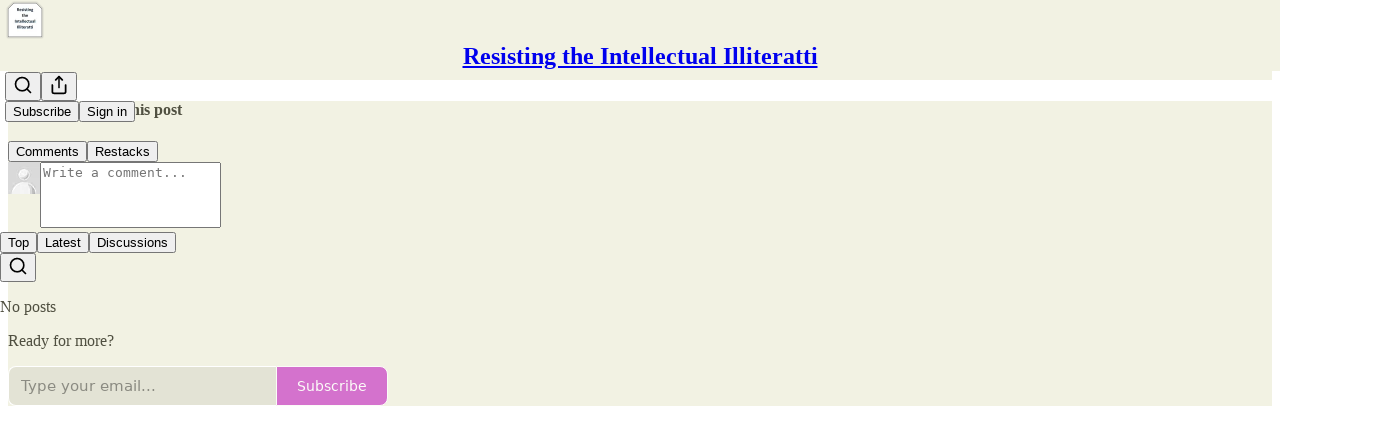

--- FILE ---
content_type: text/html; charset=utf-8
request_url: https://ashmedai.substack.com/p/the-political-weaponization-of-medicine-a84
body_size: 66907
content:
<!DOCTYPE html>
<html lang="en">
    <head>
        <meta charset="utf-8" />
        <meta name="norton-safeweb-site-verification" content="24usqpep0ejc5w6hod3dulxwciwp0djs6c6ufp96av3t4whuxovj72wfkdjxu82yacb7430qjm8adbd5ezlt4592dq4zrvadcn9j9n-0btgdzpiojfzno16-fnsnu7xd" />
        
        <link rel="preconnect" href="https://substackcdn.com" />
        

        
            <title data-rh="true">The Political Weaponization of Medicine, Part IV: Medicalizing Racism</title>
            
            <meta data-rh="true" name="theme-color" content="#f2f2e3"/><meta data-rh="true" property="og:type" content="article"/><meta data-rh="true" property="og:title" content="The Political Weaponization of Medicine, Part IV: Medicalizing Racism"/><meta data-rh="true" name="twitter:title" content="The Political Weaponization of Medicine, Part IV: Medicalizing Racism"/><meta data-rh="true" name="description" content="The CDC is the epitome of institutionalized racism"/><meta data-rh="true" property="og:description" content="The CDC is the epitome of institutionalized racism"/><meta data-rh="true" name="twitter:description" content="The CDC is the epitome of institutionalized racism"/><meta data-rh="true" property="og:image" content="https://substackcdn.com/image/fetch/$s_!ntZT!,w_1200,h_600,c_fill,f_jpg,q_auto:good,fl_progressive:steep,g_auto/https%3A%2F%2Fbucketeer-e05bbc84-baa3-437e-9518-adb32be77984.s3.amazonaws.com%2Fpublic%2Fimages%2Faa3c8af7-1c64-49a6-9656-f9bc8293f1c5_500x500.jpeg"/><meta data-rh="true" name="twitter:image" content="https://substackcdn.com/image/fetch/$s_!uudT!,f_auto,q_auto:best,fl_progressive:steep/https%3A%2F%2Fashmedai.substack.com%2Fapi%2Fv1%2Fpost_preview%2F63427782%2Ftwitter.jpg%3Fversion%3D4"/><meta data-rh="true" name="twitter:card" content="summary_large_image"/><meta data-rh="true" name="rating" content="adult"/><meta data-rh="true" property="interactionStatistic" content="[{&quot;@type&quot;:&quot;InteractionCounter&quot;,&quot;interactionType&quot;:&quot;https://schema.org/LikeAction&quot;,&quot;userInteractionCount&quot;:7},{&quot;@type&quot;:&quot;InteractionCounter&quot;,&quot;interactionType&quot;:&quot;https://schema.org/CommentAction&quot;,&quot;userInteractionCount&quot;:0}]"/>
            
            
        

        

        <style>
          @layer legacy, tailwind, pencraftReset, pencraft;
        </style>

        
        <link rel="preload" as="style" href="https://substackcdn.com/bundle/theme/main.0aa6df4d07efdeeaf876.css" />
        
        <link rel="preload" as="style" href="https://substackcdn.com/bundle/theme/color_links.c9908948e2f4e05476e6.css" />
        
        
        
        <link rel="preload" as="font" href="https://fonts.gstatic.com/s/spectral/v13/rnCr-xNNww_2s0amA9M5knjsS_ul.woff2" crossorigin />
        

        
            
                <link rel="stylesheet" type="text/css" href="https://substackcdn.com/bundle/static/css/7276.3fc6a5c9.css" />
            
                <link rel="stylesheet" type="text/css" href="https://substackcdn.com/bundle/static/css/8447.474bb763.css" />
            
                <link rel="stylesheet" type="text/css" href="https://substackcdn.com/bundle/static/css/3745.b8c40cc4.css" />
            
                <link rel="stylesheet" type="text/css" href="https://substackcdn.com/bundle/static/css/9810.5e9ae5fa.css" />
            
                <link rel="stylesheet" type="text/css" href="https://substackcdn.com/bundle/static/css/2712.c44b8b48.css" />
            
                <link rel="stylesheet" type="text/css" href="https://substackcdn.com/bundle/static/css/6566.eed65ee4.css" />
            
                <link rel="stylesheet" type="text/css" href="https://substackcdn.com/bundle/static/css/9431.ca2acfa7.css" />
            
                <link rel="stylesheet" type="text/css" href="https://substackcdn.com/bundle/static/css/3928.6f40eed9.css" />
            
                <link rel="stylesheet" type="text/css" href="https://substackcdn.com/bundle/static/css/9773.6c44c341.css" />
            
                <link rel="stylesheet" type="text/css" href="https://substackcdn.com/bundle/static/css/5608.a4773d73.css" />
            
                <link rel="stylesheet" type="text/css" href="https://substackcdn.com/bundle/static/css/9340.51ceaa47.css" />
            
                <link rel="stylesheet" type="text/css" href="https://substackcdn.com/bundle/static/css/main.4d345e33.css" />
            
                <link rel="stylesheet" type="text/css" href="https://substackcdn.com/bundle/static/css/9340.51ceaa47.css" />
            
                <link rel="stylesheet" type="text/css" href="https://substackcdn.com/bundle/static/css/5608.a4773d73.css" />
            
                <link rel="stylesheet" type="text/css" href="https://substackcdn.com/bundle/static/css/9773.6c44c341.css" />
            
                <link rel="stylesheet" type="text/css" href="https://substackcdn.com/bundle/static/css/3928.6f40eed9.css" />
            
                <link rel="stylesheet" type="text/css" href="https://substackcdn.com/bundle/static/css/9431.ca2acfa7.css" />
            
                <link rel="stylesheet" type="text/css" href="https://substackcdn.com/bundle/static/css/6566.eed65ee4.css" />
            
                <link rel="stylesheet" type="text/css" href="https://substackcdn.com/bundle/static/css/2712.c44b8b48.css" />
            
                <link rel="stylesheet" type="text/css" href="https://substackcdn.com/bundle/static/css/9810.5e9ae5fa.css" />
            
                <link rel="stylesheet" type="text/css" href="https://substackcdn.com/bundle/static/css/6379.813be60f.css" />
            
        

        
        
        
        
        <meta name="viewport" content="width=device-width, initial-scale=1, maximum-scale=1, user-scalable=0, viewport-fit=cover" />
        <meta name="author" content="Ashmedai" />
        <meta property="og:url" content="https://ashmedai.substack.com/p/the-political-weaponization-of-medicine-a84" />
        
        
        <link rel="canonical" href="https://ashmedai.substack.com/p/the-political-weaponization-of-medicine-a84" />
        

        

        

        

        
            
                <link rel="shortcut icon" href="https://substackcdn.com/image/fetch/$s_!oLqV!,f_auto,q_auto:good,fl_progressive:steep/https%3A%2F%2Fbucketeer-e05bbc84-baa3-437e-9518-adb32be77984.s3.amazonaws.com%2Fpublic%2Fimages%2F949b81ef-dc93-4ead-8d79-798e08b384fc%2Ffavicon.ico">
            
        
            
                <link rel="icon" type="image/png" sizes="16x16" href="https://substackcdn.com/image/fetch/$s_!hTR4!,f_auto,q_auto:good,fl_progressive:steep/https%3A%2F%2Fbucketeer-e05bbc84-baa3-437e-9518-adb32be77984.s3.amazonaws.com%2Fpublic%2Fimages%2F949b81ef-dc93-4ead-8d79-798e08b384fc%2Ffavicon-16x16.png">
            
        
            
                <link rel="icon" type="image/png" sizes="32x32" href="https://substackcdn.com/image/fetch/$s_!_OKQ!,f_auto,q_auto:good,fl_progressive:steep/https%3A%2F%2Fbucketeer-e05bbc84-baa3-437e-9518-adb32be77984.s3.amazonaws.com%2Fpublic%2Fimages%2F949b81ef-dc93-4ead-8d79-798e08b384fc%2Ffavicon-32x32.png">
            
        
            
                <link rel="apple-touch-icon" sizes="57x57" href="https://substackcdn.com/image/fetch/$s_!YmMv!,f_auto,q_auto:good,fl_progressive:steep/https%3A%2F%2Fbucketeer-e05bbc84-baa3-437e-9518-adb32be77984.s3.amazonaws.com%2Fpublic%2Fimages%2F949b81ef-dc93-4ead-8d79-798e08b384fc%2Fapple-touch-icon-57x57.png">
            
        
            
                <link rel="apple-touch-icon" sizes="60x60" href="https://substackcdn.com/image/fetch/$s_!bFLQ!,f_auto,q_auto:good,fl_progressive:steep/https%3A%2F%2Fbucketeer-e05bbc84-baa3-437e-9518-adb32be77984.s3.amazonaws.com%2Fpublic%2Fimages%2F949b81ef-dc93-4ead-8d79-798e08b384fc%2Fapple-touch-icon-60x60.png">
            
        
            
                <link rel="apple-touch-icon" sizes="72x72" href="https://substackcdn.com/image/fetch/$s_!Tki9!,f_auto,q_auto:good,fl_progressive:steep/https%3A%2F%2Fbucketeer-e05bbc84-baa3-437e-9518-adb32be77984.s3.amazonaws.com%2Fpublic%2Fimages%2F949b81ef-dc93-4ead-8d79-798e08b384fc%2Fapple-touch-icon-72x72.png">
            
        
            
                <link rel="apple-touch-icon" sizes="76x76" href="https://substackcdn.com/image/fetch/$s_!lvJH!,f_auto,q_auto:good,fl_progressive:steep/https%3A%2F%2Fbucketeer-e05bbc84-baa3-437e-9518-adb32be77984.s3.amazonaws.com%2Fpublic%2Fimages%2F949b81ef-dc93-4ead-8d79-798e08b384fc%2Fapple-touch-icon-76x76.png">
            
        
            
                <link rel="apple-touch-icon" sizes="114x114" href="https://substackcdn.com/image/fetch/$s_!ufzz!,f_auto,q_auto:good,fl_progressive:steep/https%3A%2F%2Fbucketeer-e05bbc84-baa3-437e-9518-adb32be77984.s3.amazonaws.com%2Fpublic%2Fimages%2F949b81ef-dc93-4ead-8d79-798e08b384fc%2Fapple-touch-icon-114x114.png">
            
        
            
                <link rel="apple-touch-icon" sizes="120x120" href="https://substackcdn.com/image/fetch/$s_!glqb!,f_auto,q_auto:good,fl_progressive:steep/https%3A%2F%2Fbucketeer-e05bbc84-baa3-437e-9518-adb32be77984.s3.amazonaws.com%2Fpublic%2Fimages%2F949b81ef-dc93-4ead-8d79-798e08b384fc%2Fapple-touch-icon-120x120.png">
            
        
            
                <link rel="apple-touch-icon" sizes="144x144" href="https://substackcdn.com/image/fetch/$s_!ypC3!,f_auto,q_auto:good,fl_progressive:steep/https%3A%2F%2Fbucketeer-e05bbc84-baa3-437e-9518-adb32be77984.s3.amazonaws.com%2Fpublic%2Fimages%2F949b81ef-dc93-4ead-8d79-798e08b384fc%2Fapple-touch-icon-144x144.png">
            
        
            
                <link rel="apple-touch-icon" sizes="152x152" href="https://substackcdn.com/image/fetch/$s_!EOJ0!,f_auto,q_auto:good,fl_progressive:steep/https%3A%2F%2Fbucketeer-e05bbc84-baa3-437e-9518-adb32be77984.s3.amazonaws.com%2Fpublic%2Fimages%2F949b81ef-dc93-4ead-8d79-798e08b384fc%2Fapple-touch-icon-152x152.png">
            
        
            
                <link rel="apple-touch-icon" sizes="167x167" href="https://substackcdn.com/image/fetch/$s_!sttH!,f_auto,q_auto:good,fl_progressive:steep/https%3A%2F%2Fbucketeer-e05bbc84-baa3-437e-9518-adb32be77984.s3.amazonaws.com%2Fpublic%2Fimages%2F949b81ef-dc93-4ead-8d79-798e08b384fc%2Fapple-touch-icon-167x167.png">
            
        
            
                <link rel="apple-touch-icon" sizes="180x180" href="https://substackcdn.com/image/fetch/$s_!Ti1Q!,f_auto,q_auto:good,fl_progressive:steep/https%3A%2F%2Fbucketeer-e05bbc84-baa3-437e-9518-adb32be77984.s3.amazonaws.com%2Fpublic%2Fimages%2F949b81ef-dc93-4ead-8d79-798e08b384fc%2Fapple-touch-icon-180x180.png">
            
        
            
                <link rel="apple-touch-icon" sizes="1024x1024" href="https://substackcdn.com/image/fetch/$s_!4sye!,f_auto,q_auto:good,fl_progressive:steep/https%3A%2F%2Fbucketeer-e05bbc84-baa3-437e-9518-adb32be77984.s3.amazonaws.com%2Fpublic%2Fimages%2F949b81ef-dc93-4ead-8d79-798e08b384fc%2Fapple-touch-icon-1024x1024.png">
            
        
            
        
            
        
            
        

        

        
            <link rel="alternate" type="application/rss+xml" href="/feed?sectionId=22278" title="Resisting the Intellectual Illiteratti"/>
        

        
        
          <style>
            @font-face{font-family:'Spectral';font-style:italic;font-weight:400;font-display:fallback;src:url(https://fonts.gstatic.com/s/spectral/v13/rnCt-xNNww_2s0amA9M8on7mTNmnUHowCw.woff2) format('woff2');unicode-range:U+0301,U+0400-045F,U+0490-0491,U+04B0-04B1,U+2116}@font-face{font-family:'Spectral';font-style:italic;font-weight:400;font-display:fallback;src:url(https://fonts.gstatic.com/s/spectral/v13/rnCt-xNNww_2s0amA9M8onXmTNmnUHowCw.woff2) format('woff2');unicode-range:U+0102-0103,U+0110-0111,U+0128-0129,U+0168-0169,U+01A0-01A1,U+01AF-01B0,U+0300-0301,U+0303-0304,U+0308-0309,U+0323,U+0329,U+1EA0-1EF9,U+20AB}@font-face{font-family:'Spectral';font-style:italic;font-weight:400;font-display:fallback;src:url(https://fonts.gstatic.com/s/spectral/v13/rnCt-xNNww_2s0amA9M8onTmTNmnUHowCw.woff2) format('woff2');unicode-range:U+0100-02AF,U+0304,U+0308,U+0329,U+1E00-1E9F,U+1EF2-1EFF,U+2020,U+20A0-20AB,U+20AD-20CF,U+2113,U+2C60-2C7F,U+A720-A7FF}@font-face{font-family:'Spectral';font-style:italic;font-weight:400;font-display:fallback;src:url(https://fonts.gstatic.com/s/spectral/v13/rnCt-xNNww_2s0amA9M8onrmTNmnUHo.woff2) format('woff2');unicode-range:U+0000-00FF,U+0131,U+0152-0153,U+02BB-02BC,U+02C6,U+02DA,U+02DC,U+0304,U+0308,U+0329,U+2000-206F,U+2074,U+20AC,U+2122,U+2191,U+2193,U+2212,U+2215,U+FEFF,U+FFFD}@font-face{font-family:'Spectral';font-style:normal;font-weight:400;font-display:fallback;src:url(https://fonts.gstatic.com/s/spectral/v13/rnCr-xNNww_2s0amA9M9knjsS_ulYHs.woff2) format('woff2');unicode-range:U+0301,U+0400-045F,U+0490-0491,U+04B0-04B1,U+2116}@font-face{font-family:'Spectral';font-style:normal;font-weight:400;font-display:fallback;src:url(https://fonts.gstatic.com/s/spectral/v13/rnCr-xNNww_2s0amA9M2knjsS_ulYHs.woff2) format('woff2');unicode-range:U+0102-0103,U+0110-0111,U+0128-0129,U+0168-0169,U+01A0-01A1,U+01AF-01B0,U+0300-0301,U+0303-0304,U+0308-0309,U+0323,U+0329,U+1EA0-1EF9,U+20AB}@font-face{font-family:'Spectral';font-style:normal;font-weight:400;font-display:fallback;src:url(https://fonts.gstatic.com/s/spectral/v13/rnCr-xNNww_2s0amA9M3knjsS_ulYHs.woff2) format('woff2');unicode-range:U+0100-02AF,U+0304,U+0308,U+0329,U+1E00-1E9F,U+1EF2-1EFF,U+2020,U+20A0-20AB,U+20AD-20CF,U+2113,U+2C60-2C7F,U+A720-A7FF}@font-face{font-family:'Spectral';font-style:normal;font-weight:400;font-display:fallback;src:url(https://fonts.gstatic.com/s/spectral/v13/rnCr-xNNww_2s0amA9M5knjsS_ul.woff2) format('woff2');unicode-range:U+0000-00FF,U+0131,U+0152-0153,U+02BB-02BC,U+02C6,U+02DA,U+02DC,U+0304,U+0308,U+0329,U+2000-206F,U+2074,U+20AC,U+2122,U+2191,U+2193,U+2212,U+2215,U+FEFF,U+FFFD}@font-face{font-family:'Spectral';font-style:normal;font-weight:600;font-display:fallback;src:url(https://fonts.gstatic.com/s/spectral/v13/rnCs-xNNww_2s0amA9vmtm3FafaPWnIIMrY.woff2) format('woff2');unicode-range:U+0301,U+0400-045F,U+0490-0491,U+04B0-04B1,U+2116}@font-face{font-family:'Spectral';font-style:normal;font-weight:600;font-display:fallback;src:url(https://fonts.gstatic.com/s/spectral/v13/rnCs-xNNww_2s0amA9vmtm3OafaPWnIIMrY.woff2) format('woff2');unicode-range:U+0102-0103,U+0110-0111,U+0128-0129,U+0168-0169,U+01A0-01A1,U+01AF-01B0,U+0300-0301,U+0303-0304,U+0308-0309,U+0323,U+0329,U+1EA0-1EF9,U+20AB}@font-face{font-family:'Spectral';font-style:normal;font-weight:600;font-display:fallback;src:url(https://fonts.gstatic.com/s/spectral/v13/rnCs-xNNww_2s0amA9vmtm3PafaPWnIIMrY.woff2) format('woff2');unicode-range:U+0100-02AF,U+0304,U+0308,U+0329,U+1E00-1E9F,U+1EF2-1EFF,U+2020,U+20A0-20AB,U+20AD-20CF,U+2113,U+2C60-2C7F,U+A720-A7FF}@font-face{font-family:'Spectral';font-style:normal;font-weight:600;font-display:fallback;src:url(https://fonts.gstatic.com/s/spectral/v13/rnCs-xNNww_2s0amA9vmtm3BafaPWnII.woff2) format('woff2');unicode-range:U+0000-00FF,U+0131,U+0152-0153,U+02BB-02BC,U+02C6,U+02DA,U+02DC,U+0304,U+0308,U+0329,U+2000-206F,U+2074,U+20AC,U+2122,U+2191,U+2193,U+2212,U+2215,U+FEFF,U+FFFD}
            
          </style>
        
        

        <style>:root{--color_theme_bg_pop:#cb48c6;--background_pop:#cb48c6;--color_theme_bg_web:#f2f2e3;--cover_bg_color:#f2f2e3;--cover_bg_color_secondary:#e3e3d5;--background_pop_darken:#c237bd;--print_on_pop:#ffffff;--color_theme_bg_pop_darken:#c237bd;--color_theme_print_on_pop:#ffffff;--color_theme_bg_pop_20:rgba(203, 72, 198, 0.2);--color_theme_bg_pop_30:rgba(203, 72, 198, 0.3);--border_subtle:rgba(194, 194, 182, 0.5);--background_subtle:rgba(247, 228, 246, 0.4);--print_pop:#cb48c6;--color_theme_accent:#cb48c6;--cover_print_primary:#363737;--cover_print_secondary:#757575;--cover_print_tertiary:#b6b6b6;--cover_border_color:#cb48c6;--font_family_body_preset:Spectral,sans-serif;--font_weight_body_preset:400;--font_size_body_offset:1px;--font_preset_body:classic_serif;--home_hero:magaziney;--home_posts:list;--web_bg_color:#f2f2e3;--background_contrast_1:#e3e3d5;--color_theme_bg_contrast_1:#e3e3d5;--background_contrast_2:#d1d1c4;--color_theme_bg_contrast_2:#d1d1c4;--background_contrast_3:#aeaea3;--color_theme_bg_contrast_3:#aeaea3;--background_contrast_4:#8b8b82;--color_theme_bg_contrast_4:#8b8b82;--background_contrast_5:#4c4c48;--color_theme_bg_contrast_5:#4c4c48;--color_theme_bg_elevated:#f2f2e3;--color_theme_bg_elevated_secondary:#e3e3d5;--color_theme_bg_elevated_tertiary:#d1d1c4;--color_theme_detail:#dadacc;--background_contrast_pop:rgba(203, 72, 198, 0.4);--color_theme_bg_contrast_pop:rgba(203, 72, 198, 0.4);--input_background:#f3f3e4;--cover_input_background:#f3f3e4;--tooltip_background:#181817;--web_bg_color_h:60;--web_bg_color_s:36.58536585365852%;--web_bg_color_l:91.96078431372548%;--print_on_web_bg_color:hsl(60, 9.83441485791006%, 28.431372549019606%);--print_secondary_on_web_bg_color:#81827c;--selected_comment_background_color:#f1edd9;--background_pop_rgb:203, 72, 198;--background_pop_rgb_pc:203 72 198;--color_theme_bg_pop_rgb:203, 72, 198;--color_theme_bg_pop_rgb_pc:203 72 198;--color_theme_accent_rgb:203, 72, 198;--color_theme_accent_rgb_pc:203 72 198;}</style>

        
            <link rel="stylesheet" href="https://substackcdn.com/bundle/theme/main.0aa6df4d07efdeeaf876.css" />
        
            <link rel="stylesheet" href="https://substackcdn.com/bundle/theme/color_links.c9908948e2f4e05476e6.css" />
        

        <style></style>

        

        

        

        
    </head>

    <body class="">
        

        

        

        

        

        

        <div id="entry">
            <div id="main" class="main typography use-theme-bg"><div class="pencraft pc-display-contents pc-reset pubTheme-yiXxQA"><div data-testid="navbar" class="main-menu"><div class="mainMenuContent-DME8DR"><div style="position:relative;height:71px;" class="pencraft pc-display-flex pc-gap-12 pc-paddingLeft-20 pc-paddingRight-20 pc-justifyContent-space-between pc-alignItems-center pc-reset border-bottom-detail-k1F6C4 topBar-pIF0J1"><div style="flex-basis:0px;flex-grow:1;" class="logoContainer-p12gJb"><a href="/" native class="pencraft pc-display-contents pc-reset"><div draggable="false" class="pencraft pc-display-flex pc-position-relative pc-reset"><div style="width:40px;height:40px;" class="pencraft pc-display-flex pc-reset bg-white-ZBV5av pc-borderRadius-sm overflow-hidden-WdpwT6 sizing-border-box-DggLA4"><picture><source type="image/webp" srcset="https://substackcdn.com/image/fetch/$s_!0qyf!,w_80,h_80,c_fill,f_webp,q_auto:good,fl_progressive:steep,g_auto/https%3A%2F%2Fbucketeer-e05bbc84-baa3-437e-9518-adb32be77984.s3.amazonaws.com%2Fpublic%2Fimages%2F9aaafcaf-4b9f-4466-b6a8-884501f39a50_250x250.png"/><img src="https://substackcdn.com/image/fetch/$s_!0qyf!,w_80,h_80,c_fill,f_auto,q_auto:good,fl_progressive:steep,g_auto/https%3A%2F%2Fbucketeer-e05bbc84-baa3-437e-9518-adb32be77984.s3.amazonaws.com%2Fpublic%2Fimages%2F9aaafcaf-4b9f-4466-b6a8-884501f39a50_250x250.png" sizes="100vw" alt="Resisting the Intellectual Illiteratti" width="80" height="80" style="width:40px;height:40px;" draggable="false" class="img-OACg1c object-fit-cover-u4ReeV pencraft pc-reset"/></picture></div></div></a></div><div style="flex-grow:0;" class="titleContainer-DJYq5v"><h1 class="pencraft pc-reset font-pub-headings-FE5byy reset-IxiVJZ title-oOnUGd"><a href="/" class="pencraft pc-display-contents pc-reset">Resisting the Intellectual Illiteratti</a></h1></div><div style="flex-basis:0px;flex-grow:1;" class="pencraft pc-display-flex pc-justifyContent-flex-end pc-alignItems-center pc-reset"><div class="buttonsContainer-SJBuep"><div class="pencraft pc-display-flex pc-gap-8 pc-justifyContent-flex-end pc-alignItems-center pc-reset navbar-buttons"><div class="pencraft pc-display-flex pc-gap-4 pc-reset"><span data-state="closed"><button tabindex="0" type="button" aria-label="Search" class="pencraft pc-reset pencraft iconButton-mq_Et5 iconButtonBase-dJGHgN buttonBase-GK1x3M buttonStyle-r7yGCK size_md-gCDS3o priority_tertiary-rlke8z"><svg xmlns="http://www.w3.org/2000/svg" width="20" height="20" viewBox="0 0 24 24" fill="none" stroke="currentColor" stroke-width="2" stroke-linecap="round" stroke-linejoin="round" class="lucide lucide-search"><circle cx="11" cy="11" r="8"></circle><path d="m21 21-4.3-4.3"></path></svg></button></span><button tabindex="0" type="button" aria-label="Share Publication" id="headlessui-menu-button-P0-5" aria-haspopup="menu" aria-expanded="false" data-headlessui-state class="pencraft pc-reset pencraft iconButton-mq_Et5 iconButtonBase-dJGHgN buttonBase-GK1x3M buttonStyle-r7yGCK size_md-gCDS3o priority_tertiary-rlke8z"><svg xmlns="http://www.w3.org/2000/svg" width="20" height="20" viewBox="0 0 24 24" fill="none" stroke="currentColor" stroke-width="2" stroke-linecap="round" stroke-linejoin="round" class="lucide lucide-share"><path d="M4 12v8a2 2 0 0 0 2 2h12a2 2 0 0 0 2-2v-8"></path><polyline points="16 6 12 2 8 6"></polyline><line x1="12" x2="12" y1="2" y2="15"></line></svg></button></div><button tabindex="0" type="button" data-testid="noncontributor-cta-button" class="pencraft pc-reset pencraft buttonBase-GK1x3M buttonText-X0uSmG buttonStyle-r7yGCK priority_primary-RfbeYt size_md-gCDS3o">Subscribe</button><button tabindex="0" type="button" native data-href="https://substack.com/sign-in?redirect=%2Fp%2Fthe-political-weaponization-of-medicine-a84&amp;for_pub=ashmedai" class="pencraft pc-reset pencraft buttonBase-GK1x3M buttonText-X0uSmG buttonStyle-r7yGCK priority_tertiary-rlke8z size_md-gCDS3o">Sign in</button></div></div></div></div></div><div style="height:72px;"></div></div></div><div><script type="application/ld+json">{"@context":"https://schema.org","@type":"NewsArticle","url":"https://ashmedai.substack.com/p/the-political-weaponization-of-medicine-a84","mainEntityOfPage":"https://ashmedai.substack.com/p/the-political-weaponization-of-medicine-a84","headline":"The Political Weaponization of Medicine, Part IV: Medicalizing Racism","description":"The CDC is the epitome of institutionalized racism","image":[{"@type":"ImageObject","url":"https://bucketeer-e05bbc84-baa3-437e-9518-adb32be77984.s3.amazonaws.com/public/images/aa3c8af7-1c64-49a6-9656-f9bc8293f1c5_500x500.jpeg"}],"datePublished":"2022-07-10T15:45:15+00:00","dateModified":"2022-07-10T15:45:15+00:00","isAccessibleForFree":true,"author":[{"@type":"Person","name":"Ashmedai","url":"https://substack.com/@ashmedai","description":"Uncorrupted by University Mal-education\n","identifier":"user:14808721","sameAs":["https://twitter.com/Ashmedaidemon"],"image":{"@type":"ImageObject","contentUrl":"https://substackcdn.com/image/fetch/$s_!I-Zl!,f_auto,q_auto:good,fl_progressive:steep/https%3A%2F%2Fbucketeer-e05bbc84-baa3-437e-9518-adb32be77984.s3.amazonaws.com%2Fpublic%2Fimages%2Ffd811fda-81d0-42e2-947f-f8db9cd0cfc5_960x600.webp","thumbnailUrl":"https://substackcdn.com/image/fetch/$s_!I-Zl!,w_128,h_128,c_limit,f_auto,q_auto:good,fl_progressive:steep/https%3A%2F%2Fbucketeer-e05bbc84-baa3-437e-9518-adb32be77984.s3.amazonaws.com%2Fpublic%2Fimages%2Ffd811fda-81d0-42e2-947f-f8db9cd0cfc5_960x600.webp"}}],"publisher":{"@type":"Organization","name":"Resisting the Intellectual Illiteratti","url":"https://ashmedai.substack.com","description":"Alternative analysis of currently prominent (mostly) scientific public policy topics","interactionStatistic":{"@type":"InteractionCounter","name":"Subscribers","interactionType":"https://schema.org/SubscribeAction","userInteractionCount":1000},"identifier":"pub:471665","logo":{"@type":"ImageObject","url":"https://substackcdn.com/image/fetch/$s_!0qyf!,f_auto,q_auto:good,fl_progressive:steep/https%3A%2F%2Fbucketeer-e05bbc84-baa3-437e-9518-adb32be77984.s3.amazonaws.com%2Fpublic%2Fimages%2F9aaafcaf-4b9f-4466-b6a8-884501f39a50_250x250.png","contentUrl":"https://substackcdn.com/image/fetch/$s_!0qyf!,f_auto,q_auto:good,fl_progressive:steep/https%3A%2F%2Fbucketeer-e05bbc84-baa3-437e-9518-adb32be77984.s3.amazonaws.com%2Fpublic%2Fimages%2F9aaafcaf-4b9f-4466-b6a8-884501f39a50_250x250.png","thumbnailUrl":"https://substackcdn.com/image/fetch/$s_!0qyf!,w_128,h_128,c_limit,f_auto,q_auto:good,fl_progressive:steep/https%3A%2F%2Fbucketeer-e05bbc84-baa3-437e-9518-adb32be77984.s3.amazonaws.com%2Fpublic%2Fimages%2F9aaafcaf-4b9f-4466-b6a8-884501f39a50_250x250.png"},"image":{"@type":"ImageObject","url":"https://substackcdn.com/image/fetch/$s_!0qyf!,f_auto,q_auto:good,fl_progressive:steep/https%3A%2F%2Fbucketeer-e05bbc84-baa3-437e-9518-adb32be77984.s3.amazonaws.com%2Fpublic%2Fimages%2F9aaafcaf-4b9f-4466-b6a8-884501f39a50_250x250.png","contentUrl":"https://substackcdn.com/image/fetch/$s_!0qyf!,f_auto,q_auto:good,fl_progressive:steep/https%3A%2F%2Fbucketeer-e05bbc84-baa3-437e-9518-adb32be77984.s3.amazonaws.com%2Fpublic%2Fimages%2F9aaafcaf-4b9f-4466-b6a8-884501f39a50_250x250.png","thumbnailUrl":"https://substackcdn.com/image/fetch/$s_!0qyf!,w_128,h_128,c_limit,f_auto,q_auto:good,fl_progressive:steep/https%3A%2F%2Fbucketeer-e05bbc84-baa3-437e-9518-adb32be77984.s3.amazonaws.com%2Fpublic%2Fimages%2F9aaafcaf-4b9f-4466-b6a8-884501f39a50_250x250.png"},"sameAs":["https://twitter.com/Ashmedaidemon"]}}</script><div aria-label="Post" role="main" class="single-post-container"><div class="container"><div class="single-post"><div class="pencraft pc-display-contents pc-reset pubTheme-yiXxQA"><article class="typography newsletter-post post"><div role="region" aria-label="Post header" class="post-header"><div class="pencraft pc-display-flex pc-reset post-label"><a href="https://ashmedai.substack.com/s/the-political-weaponization-of-medicine/?utm_source=substack&amp;utm_medium=menu" class="pencraft pc-reset color-secondary-ls1g8s line-height-20-t4M0El font-meta-MWBumP size-14-MLPa7j weight-medium-fw81nC transform-uppercase-yKDgcq reset-IxiVJZ meta-EgzBVA">The Political Weaponization of Medicine</a></div><h1 dir="auto" class="post-title published title-X77sOw">The Political Weaponization of Medicine, Part IV: Medicalizing Racism</h1><h3 dir="auto" class="subtitle subtitle-HEEcLo">The CDC is the epitome of institutionalized racism</h3><div aria-label="Post UFI" role="region" class="pencraft pc-display-flex pc-flexDirection-column pc-paddingBottom-16 pc-reset"><div class="pencraft pc-display-flex pc-flexDirection-column pc-paddingTop-16 pc-paddingBottom-16 pc-reset"><div class="pencraft pc-display-flex pc-gap-12 pc-alignItems-center pc-reset byline-wrapper"><div class="pencraft pc-display-flex pc-reset"><div class="pencraft pc-display-flex pc-flexDirection-row pc-gap-8 pc-alignItems-center pc-justifyContent-flex-start pc-reset"><div style="--scale:36px;--offset:9px;--border-width:4.5px;" class="pencraft pc-display-flex pc-flexDirection-row pc-alignItems-center pc-justifyContent-flex-start pc-reset ltr-qDBmby"><a href="https://substack.com/@ashmedai" aria-label="View Ashmedai's profile" class="pencraft pc-display-contents pc-reset"><div style="--scale:36px;" tabindex="0" class="pencraft pc-display-flex pc-width-36 pc-height-36 pc-justifyContent-center pc-alignItems-center pc-position-relative pc-reset bg-secondary-UUD3_J flex-auto-j3S2WA animate-XFJxE4 outline-detail-vcQLyr pc-borderRadius-full overflow-hidden-WdpwT6 sizing-border-box-DggLA4 pressable-sm-YIJFKJ showFocus-sk_vEm container-TAtrWj interactive-UkK0V6 avatar-u8q6xB last-JfNEJ_"><div style="--scale:36px;" title="Ashmedai" class="pencraft pc-display-flex pc-width-36 pc-height-36 pc-justifyContent-center pc-alignItems-center pc-position-relative pc-reset bg-secondary-UUD3_J flex-auto-j3S2WA outline-detail-vcQLyr pc-borderRadius-full overflow-hidden-WdpwT6 sizing-border-box-DggLA4 container-TAtrWj"><picture><source type="image/webp" srcset="https://substackcdn.com/image/fetch/$s_!I-Zl!,w_36,h_36,c_fill,f_webp,q_auto:good,fl_progressive:steep/https%3A%2F%2Fbucketeer-e05bbc84-baa3-437e-9518-adb32be77984.s3.amazonaws.com%2Fpublic%2Fimages%2Ffd811fda-81d0-42e2-947f-f8db9cd0cfc5_960x600.webp 36w, https://substackcdn.com/image/fetch/$s_!I-Zl!,w_72,h_72,c_fill,f_webp,q_auto:good,fl_progressive:steep/https%3A%2F%2Fbucketeer-e05bbc84-baa3-437e-9518-adb32be77984.s3.amazonaws.com%2Fpublic%2Fimages%2Ffd811fda-81d0-42e2-947f-f8db9cd0cfc5_960x600.webp 72w, https://substackcdn.com/image/fetch/$s_!I-Zl!,w_108,h_108,c_fill,f_webp,q_auto:good,fl_progressive:steep/https%3A%2F%2Fbucketeer-e05bbc84-baa3-437e-9518-adb32be77984.s3.amazonaws.com%2Fpublic%2Fimages%2Ffd811fda-81d0-42e2-947f-f8db9cd0cfc5_960x600.webp 108w" sizes="36px"/><img src="https://substackcdn.com/image/fetch/$s_!I-Zl!,w_36,h_36,c_fill,f_auto,q_auto:good,fl_progressive:steep/https%3A%2F%2Fbucketeer-e05bbc84-baa3-437e-9518-adb32be77984.s3.amazonaws.com%2Fpublic%2Fimages%2Ffd811fda-81d0-42e2-947f-f8db9cd0cfc5_960x600.webp" sizes="36px" alt="Ashmedai's avatar" srcset="https://substackcdn.com/image/fetch/$s_!I-Zl!,w_36,h_36,c_fill,f_auto,q_auto:good,fl_progressive:steep/https%3A%2F%2Fbucketeer-e05bbc84-baa3-437e-9518-adb32be77984.s3.amazonaws.com%2Fpublic%2Fimages%2Ffd811fda-81d0-42e2-947f-f8db9cd0cfc5_960x600.webp 36w, https://substackcdn.com/image/fetch/$s_!I-Zl!,w_72,h_72,c_fill,f_auto,q_auto:good,fl_progressive:steep/https%3A%2F%2Fbucketeer-e05bbc84-baa3-437e-9518-adb32be77984.s3.amazonaws.com%2Fpublic%2Fimages%2Ffd811fda-81d0-42e2-947f-f8db9cd0cfc5_960x600.webp 72w, https://substackcdn.com/image/fetch/$s_!I-Zl!,w_108,h_108,c_fill,f_auto,q_auto:good,fl_progressive:steep/https%3A%2F%2Fbucketeer-e05bbc84-baa3-437e-9518-adb32be77984.s3.amazonaws.com%2Fpublic%2Fimages%2Ffd811fda-81d0-42e2-947f-f8db9cd0cfc5_960x600.webp 108w" width="36" height="36" draggable="false" class="img-OACg1c object-fit-cover-u4ReeV pencraft pc-reset"/></picture></div></div></a></div></div></div><div class="pencraft pc-display-flex pc-flexDirection-column pc-reset"><div class="pencraft pc-reset color-pub-primary-text-NyXPlw line-height-20-t4M0El font-meta-MWBumP size-11-NuY2Zx weight-medium-fw81nC transform-uppercase-yKDgcq reset-IxiVJZ meta-EgzBVA"><div class="profile-hover-card-target profileHoverCardTarget-PBxvGm"><a href="https://substack.com/@ashmedai" class="pencraft pc-reset decoration-hover-underline-ClDVRM reset-IxiVJZ">Ashmedai</a></div></div><div class="pencraft pc-display-flex pc-gap-4 pc-reset"><div class="pencraft pc-reset color-pub-secondary-text-hGQ02T line-height-20-t4M0El font-meta-MWBumP size-11-NuY2Zx weight-medium-fw81nC transform-uppercase-yKDgcq reset-IxiVJZ meta-EgzBVA">Jul 10, 2022</div></div></div></div></div><div class="pencraft pc-display-flex pc-gap-16 pc-paddingTop-16 pc-paddingBottom-16 pc-justifyContent-space-between pc-alignItems-center pc-reset flex-grow-rzmknG border-top-detail-themed-k9TZAY border-bottom-detail-themed-Ua9186 post-ufi"><div class="pencraft pc-display-flex pc-gap-8 pc-reset"><div class="like-button-container post-ufi-button style-button"><button tabindex="0" type="button" aria-label="Like (7)" aria-pressed="false" class="pencraft pc-reset pencraft post-ufi-button style-button has-label with-border"><svg role="img" style="height:20px;width:20px;" width="20" height="20" viewBox="0 0 24 24" fill="#000000" stroke-width="2" stroke="#000" xmlns="http://www.w3.org/2000/svg" class="icon"><g><title></title><svg xmlns="http://www.w3.org/2000/svg" width="24" height="24" viewBox="0 0 24 24" stroke-width="2" stroke-linecap="round" stroke-linejoin="round" class="lucide lucide-heart"><path d="M19 14c1.49-1.46 3-3.21 3-5.5A5.5 5.5 0 0 0 16.5 3c-1.76 0-3 .5-4.5 2-1.5-1.5-2.74-2-4.5-2A5.5 5.5 0 0 0 2 8.5c0 2.3 1.5 4.05 3 5.5l7 7Z"></path></svg></g></svg><div class="label">7</div></button></div><button tabindex="0" type="button" aria-label="View comments (0)" data-href="https://ashmedai.substack.com/p/the-political-weaponization-of-medicine-a84/comments" class="pencraft pc-reset pencraft post-ufi-button style-button post-ufi-comment-button no-label with-border"><svg role="img" style="height:20px;width:20px;" width="20" height="20" viewBox="0 0 24 24" fill="#000000" stroke-width="2" stroke="#000" xmlns="http://www.w3.org/2000/svg" class="icon"><g><title></title><svg xmlns="http://www.w3.org/2000/svg" width="24" height="24" viewBox="0 0 24 24" stroke-width="2" stroke-linecap="round" stroke-linejoin="round" class="lucide lucide-message-circle"><path d="M7.9 20A9 9 0 1 0 4 16.1L2 22Z"></path></svg></g></svg></button><button tabindex="0" type="button" class="pencraft pc-reset pencraft post-ufi-button style-button no-label with-border"><svg role="img" style="height:20px;width:20px;" width="20" height="20" viewBox="0 0 24 24" fill="none" stroke-width="2" stroke="#000" xmlns="http://www.w3.org/2000/svg" class="icon"><g><title></title><path d="M21 3V8M21 8H16M21 8L18 5.29962C16.7056 4.14183 15.1038 3.38328 13.3879 3.11547C11.6719 2.84766 9.9152 3.08203 8.32951 3.79031C6.74382 4.49858 5.39691 5.65051 4.45125 7.10715C3.5056 8.5638 3.00158 10.2629 3 11.9996M3 21V16M3 16H8M3 16L6 18.7C7.29445 19.8578 8.89623 20.6163 10.6121 20.8841C12.3281 21.152 14.0848 20.9176 15.6705 20.2093C17.2562 19.501 18.6031 18.3491 19.5487 16.8925C20.4944 15.4358 20.9984 13.7367 21 12" stroke-linecap="round" stroke-linejoin="round"></path></g></svg></button></div><div class="pencraft pc-display-flex pc-gap-8 pc-reset"><button tabindex="0" type="button" data-href="javascript:void(0)" class="pencraft pc-reset pencraft post-ufi-button style-button no-icon has-label with-border"><div class="label">Share</div></button></div></div></div></div><div class="visibility-check"></div><div><div class="available-content"><div dir="auto" class="body markup"><p><a href="https://ashmedai.substack.com/p/the-political-weaponization-of-the" rel>The Political Weaponization of the Medicine Full Article</a></p><p><a href="https://ashmedai.substack.com/p/the-political-weaponization-of-medicine" rel>The Political Weaponization of Medicine Part I: Introduction</a></p><p><a href="https://ashmedai.substack.com/p/the-weaponization-of-medicine-part" rel>The Political Weaponization of Medicine, Part II: Activists First, Doctors Second</a></p><p><a href="https://ashmedai.substack.com/p/the-cdcs-injudicious-voyeurism-into" rel>The Political Weaponization of Medicine, Part III: Medicalizing Gun Control</a></p><p><a href="https://ashmedai.substack.com/p/the-political-weaponization-of-medicine-0e5" rel>The Political Weaponization of Medicine, Part V: Medicalizing Climate Change</a></p><p><a href="https://ashmedai.substack.com/p/the-political-weaponization-of-medicine-682" rel>The Political Weaponization of Medicine, Part VI: Unmitigated Academic Insanity</a></p><div><hr/></div><p>Refer to the earlier section on medical school curricula in Part II.</p><h3 class="header-anchor-post">Racism Inside the CDC <div class="pencraft pc-display-flex pc-alignItems-center pc-position-absolute pc-reset header-anchor-parent"><div class="pencraft pc-display-contents pc-reset pubTheme-yiXxQA"><div id="§racism-inside-the-cdc" class="pencraft pc-reset header-anchor offset-top"></div><button tabindex="0" type="button" aria-label="Link" data-href="https://ashmedai.substack.com/i/63427782/racism-inside-the-cdc" class="pencraft pc-reset pencraft iconButton-mq_Et5 iconButtonBase-dJGHgN buttonBase-GK1x3M buttonStyle-r7yGCK size_sm-G3LciD priority_secondary-S63h9o"><svg xmlns="http://www.w3.org/2000/svg" width="18" height="18" viewBox="0 0 24 24" fill="none" stroke="currentColor" stroke-width="2" stroke-linecap="round" stroke-linejoin="round" class="lucide lucide-link"><path d="M10 13a5 5 0 0 0 7.54.54l3-3a5 5 0 0 0-7.07-7.07l-1.72 1.71"></path><path d="M14 11a5 5 0 0 0-7.54-.54l-3 3a5 5 0 0 0 7.07 7.07l1.71-1.71"></path></svg></button></div></div></h3><p>(Yes, the CDC is blatantly racist, as we shall see.)</p><p>I am picking on the CDC because the CDC is representative of the medical community, is enormously influential on the academic world, publishes an enormous amount of material on their website that is easy to find and access, and is a particularly egregious violation of the officially non-partisan status of medicine.</p><p><span>Nestled within the CDC bureaucracy is a department called the “</span><a href="https://www.cdc.gov/minorityhealth/publications/index.html" rel>Office of Minority Health and Health Equity</a><span>” (OMHHE). (We’ll get to what “Health Equity” means to signify later</span><span class="footnote-hovercard-target"><a data-component-name="FootnoteAnchorToDOM" id="footnote-anchor-1-63427782" href="https://ashmedai.substack.com/p/the-political-weaponization-of-medicine-a84#footnote-1-63427782" target="_self" rel class="footnote-anchor">1</a></span><span>.)</span></p><p><span>The </span><a href="https://www.cdc.gov/healthequity/about/index.html" rel>OMHHE describes itself</a><span> as follows:</span></p><div class="captioned-image-container"><figure><a target="_blank" href="https://www.cdc.gov/healthequity/about/index.html" data-component-name="Image2ToDOM" rel class="image-link image2 is-viewable-img can-restack"><div class="image2-inset can-restack"><picture><source type="image/webp" srcset="https://substackcdn.com/image/fetch/$s_!ybh4!,w_424,c_limit,f_webp,q_auto:good,fl_progressive:steep/https%3A%2F%2Fbucketeer-e05bbc84-baa3-437e-9518-adb32be77984.s3.amazonaws.com%2Fpublic%2Fimages%2F88f4b7b3-5e8c-4cf5-8dc2-323b6dfb5d25_549x533.png 424w, https://substackcdn.com/image/fetch/$s_!ybh4!,w_848,c_limit,f_webp,q_auto:good,fl_progressive:steep/https%3A%2F%2Fbucketeer-e05bbc84-baa3-437e-9518-adb32be77984.s3.amazonaws.com%2Fpublic%2Fimages%2F88f4b7b3-5e8c-4cf5-8dc2-323b6dfb5d25_549x533.png 848w, https://substackcdn.com/image/fetch/$s_!ybh4!,w_1272,c_limit,f_webp,q_auto:good,fl_progressive:steep/https%3A%2F%2Fbucketeer-e05bbc84-baa3-437e-9518-adb32be77984.s3.amazonaws.com%2Fpublic%2Fimages%2F88f4b7b3-5e8c-4cf5-8dc2-323b6dfb5d25_549x533.png 1272w, https://substackcdn.com/image/fetch/$s_!ybh4!,w_1456,c_limit,f_webp,q_auto:good,fl_progressive:steep/https%3A%2F%2Fbucketeer-e05bbc84-baa3-437e-9518-adb32be77984.s3.amazonaws.com%2Fpublic%2Fimages%2F88f4b7b3-5e8c-4cf5-8dc2-323b6dfb5d25_549x533.png 1456w" sizes="100vw"/><img src="https://substackcdn.com/image/fetch/$s_!ybh4!,w_1456,c_limit,f_auto,q_auto:good,fl_progressive:steep/https%3A%2F%2Fbucketeer-e05bbc84-baa3-437e-9518-adb32be77984.s3.amazonaws.com%2Fpublic%2Fimages%2F88f4b7b3-5e8c-4cf5-8dc2-323b6dfb5d25_549x533.png" width="697" height="676.6867030965392" data-attrs="{&quot;src&quot;:&quot;https://bucketeer-e05bbc84-baa3-437e-9518-adb32be77984.s3.amazonaws.com/public/images/88f4b7b3-5e8c-4cf5-8dc2-323b6dfb5d25_549x533.png&quot;,&quot;srcNoWatermark&quot;:null,&quot;fullscreen&quot;:null,&quot;imageSize&quot;:null,&quot;height&quot;:533,&quot;width&quot;:549,&quot;resizeWidth&quot;:697,&quot;bytes&quot;:null,&quot;alt&quot;:&quot;&quot;,&quot;title&quot;:&quot;&quot;,&quot;type&quot;:null,&quot;href&quot;:&quot;https://www.cdc.gov/healthequity/about/index.html&quot;,&quot;belowTheFold&quot;:true,&quot;topImage&quot;:false,&quot;internalRedirect&quot;:null,&quot;isProcessing&quot;:false,&quot;align&quot;:null,&quot;offset&quot;:false}" alt title srcset="https://substackcdn.com/image/fetch/$s_!ybh4!,w_424,c_limit,f_auto,q_auto:good,fl_progressive:steep/https%3A%2F%2Fbucketeer-e05bbc84-baa3-437e-9518-adb32be77984.s3.amazonaws.com%2Fpublic%2Fimages%2F88f4b7b3-5e8c-4cf5-8dc2-323b6dfb5d25_549x533.png 424w, https://substackcdn.com/image/fetch/$s_!ybh4!,w_848,c_limit,f_auto,q_auto:good,fl_progressive:steep/https%3A%2F%2Fbucketeer-e05bbc84-baa3-437e-9518-adb32be77984.s3.amazonaws.com%2Fpublic%2Fimages%2F88f4b7b3-5e8c-4cf5-8dc2-323b6dfb5d25_549x533.png 848w, https://substackcdn.com/image/fetch/$s_!ybh4!,w_1272,c_limit,f_auto,q_auto:good,fl_progressive:steep/https%3A%2F%2Fbucketeer-e05bbc84-baa3-437e-9518-adb32be77984.s3.amazonaws.com%2Fpublic%2Fimages%2F88f4b7b3-5e8c-4cf5-8dc2-323b6dfb5d25_549x533.png 1272w, https://substackcdn.com/image/fetch/$s_!ybh4!,w_1456,c_limit,f_auto,q_auto:good,fl_progressive:steep/https%3A%2F%2Fbucketeer-e05bbc84-baa3-437e-9518-adb32be77984.s3.amazonaws.com%2Fpublic%2Fimages%2F88f4b7b3-5e8c-4cf5-8dc2-323b6dfb5d25_549x533.png 1456w" sizes="100vw" loading="lazy" class="sizing-normal"/></picture><div class="image-link-expand"><div class="pencraft pc-display-flex pc-gap-8 pc-reset"><button tabindex="0" type="button" class="pencraft pc-reset pencraft icon-container restack-image"><svg xmlns="http://www.w3.org/2000/svg" width="20" height="20" viewBox="0 0 24 24" fill="none" stroke="currentColor" stroke-width="2" stroke-linecap="round" stroke-linejoin="round" class="lucide lucide-refresh-cw"><path d="M3 12a9 9 0 0 1 9-9 9.75 9.75 0 0 1 6.74 2.74L21 8"></path><path d="M21 3v5h-5"></path><path d="M21 12a9 9 0 0 1-9 9 9.75 9.75 0 0 1-6.74-2.74L3 16"></path><path d="M8 16H3v5"></path></svg></button><button tabindex="0" type="button" class="pencraft pc-reset pencraft icon-container view-image"><svg xmlns="http://www.w3.org/2000/svg" width="20" height="20" viewBox="0 0 24 24" fill="none" stroke="currentColor" stroke-width="2" stroke-linecap="round" stroke-linejoin="round" class="lucide lucide-maximize2 lucide-maximize-2"><polyline points="15 3 21 3 21 9"></polyline><polyline points="9 21 3 21 3 15"></polyline><line x1="21" x2="14" y1="3" y2="10"></line><line x1="3" x2="10" y1="21" y2="14"></line></svg></button></div></div></div></a></figure></div><p>There’s a lot to say about this (and the rest of the material on the webpage), but one thing is uniquely noteworthy is the boxed paragraph. The unmistakable but disturbing implication is that “eliminating health disparities” is as important a priority as anything else, and possibly the highest priority. This corrosive mindset has been born out in CDC’s own actions, as we shall see.</p><p>Let’s see what the OMHHE has been up to.</p><p>The OMHHE published a series of ‘CDC Health Disparities and Inequalities Reports’:</p><ul><li><p><a href="https://www.cdc.gov/minorityhealth/chdir/2011/CHDIR2011.html" rel>2011</a></p></li><li><p><a href="https://www.cdc.gov/minorityhealth/CHDIReport.html" rel>2013</a></p></li><li><p><a href="https://www.cdc.gov/minorityhealth/chdir/strategies2014/Strategies2014.html" rel>2014</a></p></li><li><p><a href="https://www.cdc.gov/minorityhealth/strategies2016/index.html" rel>2016</a></p></li></ul><p>From the inaugural 2011 report:</p><blockquote><p>The data presented throughout the report provide a compelling argument for action. Some articles identify promising programs and interventions that have been demonstrated to be effective in reducing the burden of disease or risk factors for a specific health problem. The report recommends addressing health disparities with dual intervention strategies related to health and social programs, and more broadly, access to economic, educational, employment, and housing opportunities.</p></blockquote><p><span>This is thinly veiled political activism for very specific political agenda items that are controversial to say the least</span><span class="footnote-hovercard-target"><a data-component-name="FootnoteAnchorToDOM" id="footnote-anchor-2-63427782" href="https://ashmedai.substack.com/p/the-political-weaponization-of-medicine-a84#footnote-2-63427782" target="_self" rel class="footnote-anchor">2</a></span><span>.</span></p><h3 class="header-anchor-post">Racism as a Public Health Issue<div class="pencraft pc-display-flex pc-alignItems-center pc-position-absolute pc-reset header-anchor-parent"><div class="pencraft pc-display-contents pc-reset pubTheme-yiXxQA"><div id="§racism-as-a-public-health-issue" class="pencraft pc-reset header-anchor offset-top"></div><button tabindex="0" type="button" aria-label="Link" data-href="https://ashmedai.substack.com/i/63427782/racism-as-a-public-health-issue" class="pencraft pc-reset pencraft iconButton-mq_Et5 iconButtonBase-dJGHgN buttonBase-GK1x3M buttonStyle-r7yGCK size_sm-G3LciD priority_secondary-S63h9o"><svg xmlns="http://www.w3.org/2000/svg" width="18" height="18" viewBox="0 0 24 24" fill="none" stroke="currentColor" stroke-width="2" stroke-linecap="round" stroke-linejoin="round" class="lucide lucide-link"><path d="M10 13a5 5 0 0 0 7.54.54l3-3a5 5 0 0 0-7.07-7.07l-1.72 1.71"></path><path d="M14 11a5 5 0 0 0-7.54-.54l-3 3a5 5 0 0 0 7.07 7.07l1.71-1.71"></path></svg></button></div></div></h3><p>Racism is a political issue. Racism is not a medical issue.</p><p>But that’s not gonna stop the CDC, which has the following section on its website:</p><p><strong><a href="https://www.cdc.gov/healthequity/racism-disparities/impact-of-racism.html" rel>Impact of Racism on our Nation’s Health</a></strong></p><p><span>To be fair, the CDC does have quite a bit of “personal experience” with institutional racism - the </span><a href="https://en.wikipedia.org/wiki/Tuskegee_Syphilis_Study" rel>Tuskegee Experiment</a><span> (officially “referred to” </span><a href="https://www.cdc.gov/tuskegee/timeline.htm" rel>by the CDC</a><span> as the “USPHS Syphilis Study at Tuskegee” - how sanitary) was a CDC atrocity, and a fairly recent one too.</span></p><p>Returning to the CDC’s webpage, they don’t waste any space getting to their thesis:</p><blockquote><p><span>Racism, </span><a href="https://www.ncbi.nlm.nih.gov/pmc/articles/PMC1446334/" rel>both structural and interpersonal</a><span>, are fundamental causes of health inequities, health disparities and disease. The impact of these inequities on the health of Americans is severe, far-reaching, and unacceptable.</span></p></blockquote><p>“Medicalizing” racism is incompatible with “politically neutral” medicine or “science”.</p><h4 class="header-anchor-post">Medicalizing racism = the weaponization of medical institutions to enforce a particular political ideology, value system, and worldview on the rest of society.<div class="pencraft pc-display-flex pc-alignItems-center pc-position-absolute pc-reset header-anchor-parent"><div class="pencraft pc-display-contents pc-reset pubTheme-yiXxQA"><div id="§medicalizing-racism-the-weaponization-of-medical-institutions-to-enforce-a-particular-political-ideology-value-system-and-worldview-on-the-rest-of-society" class="pencraft pc-reset header-anchor offset-top"></div><button tabindex="0" type="button" aria-label="Link" data-href="https://ashmedai.substack.com/i/63427782/medicalizing-racism-the-weaponization-of-medical-institutions-to-enforce-a-particular-political-ideology-value-system-and-worldview-on-the-rest-of-society" class="pencraft pc-reset pencraft iconButton-mq_Et5 iconButtonBase-dJGHgN buttonBase-GK1x3M buttonStyle-r7yGCK size_sm-G3LciD priority_secondary-S63h9o"><svg xmlns="http://www.w3.org/2000/svg" width="18" height="18" viewBox="0 0 24 24" fill="none" stroke="currentColor" stroke-width="2" stroke-linecap="round" stroke-linejoin="round" class="lucide lucide-link"><path d="M10 13a5 5 0 0 0 7.54.54l3-3a5 5 0 0 0-7.07-7.07l-1.72 1.71"></path><path d="M14 11a5 5 0 0 0-7.54-.54l-3 3a5 5 0 0 0 7.07 7.07l1.71-1.71"></path></svg></button></div></div></h4><p>There is a wealth of alarming, disturbing, and/or preposterous material parked within the CDC’s “Health Equity” section of their website for anyone curious to see for themselves.</p><p>Suffice it to say that it is hard indeed to distinguish the CDC from a typical political activist organization.</p><p>The CDC has a whole section dedicated to “Health Equity”, which we shall explore below.</p><h3 class="header-anchor-post">Institutional Racism in the Medical Community<div class="pencraft pc-display-flex pc-alignItems-center pc-position-absolute pc-reset header-anchor-parent"><div class="pencraft pc-display-contents pc-reset pubTheme-yiXxQA"><div id="§institutional-racism-in-the-medical-community" class="pencraft pc-reset header-anchor offset-top"></div><button tabindex="0" type="button" aria-label="Link" data-href="https://ashmedai.substack.com/i/63427782/institutional-racism-in-the-medical-community" class="pencraft pc-reset pencraft iconButton-mq_Et5 iconButtonBase-dJGHgN buttonBase-GK1x3M buttonStyle-r7yGCK size_sm-G3LciD priority_secondary-S63h9o"><svg xmlns="http://www.w3.org/2000/svg" width="18" height="18" viewBox="0 0 24 24" fill="none" stroke="currentColor" stroke-width="2" stroke-linecap="round" stroke-linejoin="round" class="lucide lucide-link"><path d="M10 13a5 5 0 0 0 7.54.54l3-3a5 5 0 0 0-7.07-7.07l-1.72 1.71"></path><path d="M14 11a5 5 0 0 0-7.54-.54l-3 3a5 5 0 0 0 7.07 7.07l1.71-1.71"></path></svg></button></div></div></h3><p>The following is a true story:</p><div class="captioned-image-container"><figure><a target="_blank" href="https://www.yahoo.com/entertainment/jama-editor-apologizes-tweet-saying-021834728.html" data-component-name="Image2ToDOM" rel class="image-link image2 can-restack"><div class="image2-inset can-restack"><picture><source type="image/webp" srcset="https://substackcdn.com/image/fetch/$s_!6Bj6!,w_424,c_limit,f_webp,q_auto:good,fl_progressive:steep/https%3A%2F%2Fbucketeer-e05bbc84-baa3-437e-9518-adb32be77984.s3.amazonaws.com%2Fpublic%2Fimages%2Fde71cafa-6c3d-43a0-acf8-c62fc0e4b300_575x169.png 424w, https://substackcdn.com/image/fetch/$s_!6Bj6!,w_848,c_limit,f_webp,q_auto:good,fl_progressive:steep/https%3A%2F%2Fbucketeer-e05bbc84-baa3-437e-9518-adb32be77984.s3.amazonaws.com%2Fpublic%2Fimages%2Fde71cafa-6c3d-43a0-acf8-c62fc0e4b300_575x169.png 848w, https://substackcdn.com/image/fetch/$s_!6Bj6!,w_1272,c_limit,f_webp,q_auto:good,fl_progressive:steep/https%3A%2F%2Fbucketeer-e05bbc84-baa3-437e-9518-adb32be77984.s3.amazonaws.com%2Fpublic%2Fimages%2Fde71cafa-6c3d-43a0-acf8-c62fc0e4b300_575x169.png 1272w, https://substackcdn.com/image/fetch/$s_!6Bj6!,w_1456,c_limit,f_webp,q_auto:good,fl_progressive:steep/https%3A%2F%2Fbucketeer-e05bbc84-baa3-437e-9518-adb32be77984.s3.amazonaws.com%2Fpublic%2Fimages%2Fde71cafa-6c3d-43a0-acf8-c62fc0e4b300_575x169.png 1456w" sizes="100vw"/><img src="https://substackcdn.com/image/fetch/$s_!6Bj6!,w_1456,c_limit,f_auto,q_auto:good,fl_progressive:steep/https%3A%2F%2Fbucketeer-e05bbc84-baa3-437e-9518-adb32be77984.s3.amazonaws.com%2Fpublic%2Fimages%2Fde71cafa-6c3d-43a0-acf8-c62fc0e4b300_575x169.png" width="693" height="203.68173913043478" data-attrs="{&quot;src&quot;:&quot;https://bucketeer-e05bbc84-baa3-437e-9518-adb32be77984.s3.amazonaws.com/public/images/de71cafa-6c3d-43a0-acf8-c62fc0e4b300_575x169.png&quot;,&quot;srcNoWatermark&quot;:null,&quot;fullscreen&quot;:null,&quot;imageSize&quot;:null,&quot;height&quot;:169,&quot;width&quot;:575,&quot;resizeWidth&quot;:693,&quot;bytes&quot;:22964,&quot;alt&quot;:&quot;&quot;,&quot;title&quot;:null,&quot;type&quot;:&quot;image/png&quot;,&quot;href&quot;:&quot;https://www.yahoo.com/entertainment/jama-editor-apologizes-tweet-saying-021834728.html&quot;,&quot;belowTheFold&quot;:true,&quot;topImage&quot;:false,&quot;internalRedirect&quot;:null,&quot;isProcessing&quot;:false,&quot;align&quot;:null,&quot;offset&quot;:false}" alt title srcset="https://substackcdn.com/image/fetch/$s_!6Bj6!,w_424,c_limit,f_auto,q_auto:good,fl_progressive:steep/https%3A%2F%2Fbucketeer-e05bbc84-baa3-437e-9518-adb32be77984.s3.amazonaws.com%2Fpublic%2Fimages%2Fde71cafa-6c3d-43a0-acf8-c62fc0e4b300_575x169.png 424w, https://substackcdn.com/image/fetch/$s_!6Bj6!,w_848,c_limit,f_auto,q_auto:good,fl_progressive:steep/https%3A%2F%2Fbucketeer-e05bbc84-baa3-437e-9518-adb32be77984.s3.amazonaws.com%2Fpublic%2Fimages%2Fde71cafa-6c3d-43a0-acf8-c62fc0e4b300_575x169.png 848w, https://substackcdn.com/image/fetch/$s_!6Bj6!,w_1272,c_limit,f_auto,q_auto:good,fl_progressive:steep/https%3A%2F%2Fbucketeer-e05bbc84-baa3-437e-9518-adb32be77984.s3.amazonaws.com%2Fpublic%2Fimages%2Fde71cafa-6c3d-43a0-acf8-c62fc0e4b300_575x169.png 1272w, https://substackcdn.com/image/fetch/$s_!6Bj6!,w_1456,c_limit,f_auto,q_auto:good,fl_progressive:steep/https%3A%2F%2Fbucketeer-e05bbc84-baa3-437e-9518-adb32be77984.s3.amazonaws.com%2Fpublic%2Fimages%2Fde71cafa-6c3d-43a0-acf8-c62fc0e4b300_575x169.png 1456w" sizes="100vw" loading="lazy" class="sizing-normal"/></picture><div></div></div></a></figure></div><p>From the article:</p><blockquote><p>The Journal of the American Medical Association’s editor-in-chief apologized on Thursday for a tweet and podcast from the publication that questioned the existence of systemic racism in health care.</p></blockquote><p>Yup, he *questioned* the existence of systemic racism in healthcare. Oh, the HORROR.</p><p>The article continues:</p><blockquote><p>“The language of the tweet, as well as portions of the podcast, do not reflect my commitment as editorial leader of JAMA and JAMA Network to call out and discuss the adverse effects of injustice, inequity, and racism in medicine and society as JAMA has done for many years. I take responsibility for these lapses and sincerely apologize for both the lapses and the harm caused by both the tweet and some aspects of the podcast,” Howard Bauchner, the journal’s editor, said in a statement.</p></blockquote><p>If you think that this is over the top, consider what the CEO of the AMA had to say:</p><blockquote><p><span>The CEO of the American Medical Association, James Madara, also issued a </span><a href="https://www.ama-assn.org/press-center/ama-statements/ama-statement-jama-podcast-and-tweet" rel>statement</a><span> on Thursday to say he was “deeply disturbed” and “angered” by the podcast.</span></p><p><strong>“</strong><span>The AMA’s House of Delegates passed policy stating that racism is structural, systemic, cultural, and interpersonal and we are deeply disturbed — and angered — by a recent JAMA podcast that questioned the existence of structural racism and the affiliated tweet that promoted the podcast,” Madara said. “JAMA has editorial independence from AMA, but this tweet and podcast are inconsistent with the policies and views of AMA and I’m concerned about and acknowledge the harms they have caused. Structural racism in health care and our society exists and it is incumbent on all of us to fix it.”</span></p></blockquote><p>There are those pesky House of Delegates again.</p><p>It is worthwhile to consider what Mr. Madara is saying here: Since the AMA officially has a policy stating that “racism is structural, systemic, cultural, and interpersonal”, to so much as *question* the premise is beyond the pale.</p><p>Or in other words, the views of most of the country are too gouche to be countenanced in the halls of medicine.</p><p>The implications of this aggressive and far-reaching censorship and ideological zealotry are chilling.</p><p>In the end, Bauchner’s groveling apology was deemed insufficient to atone for his grievous infraction:</p><div class="captioned-image-container"><figure><a target="_blank" href="https://www.cnn.com/2021/06/02/us/jama-editor-resigns-racism-comments/index.html" data-component-name="Image2ToDOM" rel class="image-link image2 can-restack"><div class="image2-inset can-restack"><picture><source type="image/webp" srcset="https://substackcdn.com/image/fetch/$s_!H8Yc!,w_424,c_limit,f_webp,q_auto:good,fl_progressive:steep/https%3A%2F%2Fbucketeer-e05bbc84-baa3-437e-9518-adb32be77984.s3.amazonaws.com%2Fpublic%2Fimages%2F79ab68c0-3121-4795-85aa-dda8010e84bf_579x152.png 424w, https://substackcdn.com/image/fetch/$s_!H8Yc!,w_848,c_limit,f_webp,q_auto:good,fl_progressive:steep/https%3A%2F%2Fbucketeer-e05bbc84-baa3-437e-9518-adb32be77984.s3.amazonaws.com%2Fpublic%2Fimages%2F79ab68c0-3121-4795-85aa-dda8010e84bf_579x152.png 848w, https://substackcdn.com/image/fetch/$s_!H8Yc!,w_1272,c_limit,f_webp,q_auto:good,fl_progressive:steep/https%3A%2F%2Fbucketeer-e05bbc84-baa3-437e-9518-adb32be77984.s3.amazonaws.com%2Fpublic%2Fimages%2F79ab68c0-3121-4795-85aa-dda8010e84bf_579x152.png 1272w, https://substackcdn.com/image/fetch/$s_!H8Yc!,w_1456,c_limit,f_webp,q_auto:good,fl_progressive:steep/https%3A%2F%2Fbucketeer-e05bbc84-baa3-437e-9518-adb32be77984.s3.amazonaws.com%2Fpublic%2Fimages%2F79ab68c0-3121-4795-85aa-dda8010e84bf_579x152.png 1456w" sizes="100vw"/><img src="https://substackcdn.com/image/fetch/$s_!H8Yc!,w_1456,c_limit,f_auto,q_auto:good,fl_progressive:steep/https%3A%2F%2Fbucketeer-e05bbc84-baa3-437e-9518-adb32be77984.s3.amazonaws.com%2Fpublic%2Fimages%2F79ab68c0-3121-4795-85aa-dda8010e84bf_579x152.png" width="719" height="188.75302245250433" data-attrs="{&quot;src&quot;:&quot;https://bucketeer-e05bbc84-baa3-437e-9518-adb32be77984.s3.amazonaws.com/public/images/79ab68c0-3121-4795-85aa-dda8010e84bf_579x152.png&quot;,&quot;srcNoWatermark&quot;:null,&quot;fullscreen&quot;:null,&quot;imageSize&quot;:null,&quot;height&quot;:152,&quot;width&quot;:579,&quot;resizeWidth&quot;:719,&quot;bytes&quot;:28520,&quot;alt&quot;:&quot;&quot;,&quot;title&quot;:null,&quot;type&quot;:&quot;image/png&quot;,&quot;href&quot;:&quot;https://www.cnn.com/2021/06/02/us/jama-editor-resigns-racism-comments/index.html&quot;,&quot;belowTheFold&quot;:true,&quot;topImage&quot;:false,&quot;internalRedirect&quot;:null,&quot;isProcessing&quot;:false,&quot;align&quot;:null,&quot;offset&quot;:false}" alt title srcset="https://substackcdn.com/image/fetch/$s_!H8Yc!,w_424,c_limit,f_auto,q_auto:good,fl_progressive:steep/https%3A%2F%2Fbucketeer-e05bbc84-baa3-437e-9518-adb32be77984.s3.amazonaws.com%2Fpublic%2Fimages%2F79ab68c0-3121-4795-85aa-dda8010e84bf_579x152.png 424w, https://substackcdn.com/image/fetch/$s_!H8Yc!,w_848,c_limit,f_auto,q_auto:good,fl_progressive:steep/https%3A%2F%2Fbucketeer-e05bbc84-baa3-437e-9518-adb32be77984.s3.amazonaws.com%2Fpublic%2Fimages%2F79ab68c0-3121-4795-85aa-dda8010e84bf_579x152.png 848w, https://substackcdn.com/image/fetch/$s_!H8Yc!,w_1272,c_limit,f_auto,q_auto:good,fl_progressive:steep/https%3A%2F%2Fbucketeer-e05bbc84-baa3-437e-9518-adb32be77984.s3.amazonaws.com%2Fpublic%2Fimages%2F79ab68c0-3121-4795-85aa-dda8010e84bf_579x152.png 1272w, https://substackcdn.com/image/fetch/$s_!H8Yc!,w_1456,c_limit,f_auto,q_auto:good,fl_progressive:steep/https%3A%2F%2Fbucketeer-e05bbc84-baa3-437e-9518-adb32be77984.s3.amazonaws.com%2Fpublic%2Fimages%2F79ab68c0-3121-4795-85aa-dda8010e84bf_579x152.png 1456w" sizes="100vw" loading="lazy" class="sizing-normal"/></picture><div></div></div></a></figure></div><p>Oh, and the other doctor on that fateful podcast got canned as well:</p><div class="captioned-image-container"><figure><a target="_blank" href="https://substackcdn.com/image/fetch/$s_!Y9NW!,f_auto,q_auto:good,fl_progressive:steep/https%3A%2F%2Fbucketeer-e05bbc84-baa3-437e-9518-adb32be77984.s3.amazonaws.com%2Fpublic%2Fimages%2Fa5c2d8ae-2235-49f3-b253-e9006c2792ef_625x916.png" data-component-name="Image2ToDOM" rel class="image-link image2 is-viewable-img can-restack"><div class="image2-inset can-restack"><picture><source type="image/webp" srcset="https://substackcdn.com/image/fetch/$s_!Y9NW!,w_424,c_limit,f_webp,q_auto:good,fl_progressive:steep/https%3A%2F%2Fbucketeer-e05bbc84-baa3-437e-9518-adb32be77984.s3.amazonaws.com%2Fpublic%2Fimages%2Fa5c2d8ae-2235-49f3-b253-e9006c2792ef_625x916.png 424w, https://substackcdn.com/image/fetch/$s_!Y9NW!,w_848,c_limit,f_webp,q_auto:good,fl_progressive:steep/https%3A%2F%2Fbucketeer-e05bbc84-baa3-437e-9518-adb32be77984.s3.amazonaws.com%2Fpublic%2Fimages%2Fa5c2d8ae-2235-49f3-b253-e9006c2792ef_625x916.png 848w, https://substackcdn.com/image/fetch/$s_!Y9NW!,w_1272,c_limit,f_webp,q_auto:good,fl_progressive:steep/https%3A%2F%2Fbucketeer-e05bbc84-baa3-437e-9518-adb32be77984.s3.amazonaws.com%2Fpublic%2Fimages%2Fa5c2d8ae-2235-49f3-b253-e9006c2792ef_625x916.png 1272w, https://substackcdn.com/image/fetch/$s_!Y9NW!,w_1456,c_limit,f_webp,q_auto:good,fl_progressive:steep/https%3A%2F%2Fbucketeer-e05bbc84-baa3-437e-9518-adb32be77984.s3.amazonaws.com%2Fpublic%2Fimages%2Fa5c2d8ae-2235-49f3-b253-e9006c2792ef_625x916.png 1456w" sizes="100vw"/><img src="https://substackcdn.com/image/fetch/$s_!Y9NW!,w_1456,c_limit,f_auto,q_auto:good,fl_progressive:steep/https%3A%2F%2Fbucketeer-e05bbc84-baa3-437e-9518-adb32be77984.s3.amazonaws.com%2Fpublic%2Fimages%2Fa5c2d8ae-2235-49f3-b253-e9006c2792ef_625x916.png" width="713" height="1044.9728" data-attrs="{&quot;src&quot;:&quot;https://bucketeer-e05bbc84-baa3-437e-9518-adb32be77984.s3.amazonaws.com/public/images/a5c2d8ae-2235-49f3-b253-e9006c2792ef_625x916.png&quot;,&quot;srcNoWatermark&quot;:null,&quot;fullscreen&quot;:null,&quot;imageSize&quot;:null,&quot;height&quot;:916,&quot;width&quot;:625,&quot;resizeWidth&quot;:713,&quot;bytes&quot;:163658,&quot;alt&quot;:&quot;&quot;,&quot;title&quot;:null,&quot;type&quot;:&quot;image/png&quot;,&quot;href&quot;:null,&quot;belowTheFold&quot;:true,&quot;topImage&quot;:false,&quot;internalRedirect&quot;:null,&quot;isProcessing&quot;:false,&quot;align&quot;:null,&quot;offset&quot;:false}" alt title srcset="https://substackcdn.com/image/fetch/$s_!Y9NW!,w_424,c_limit,f_auto,q_auto:good,fl_progressive:steep/https%3A%2F%2Fbucketeer-e05bbc84-baa3-437e-9518-adb32be77984.s3.amazonaws.com%2Fpublic%2Fimages%2Fa5c2d8ae-2235-49f3-b253-e9006c2792ef_625x916.png 424w, https://substackcdn.com/image/fetch/$s_!Y9NW!,w_848,c_limit,f_auto,q_auto:good,fl_progressive:steep/https%3A%2F%2Fbucketeer-e05bbc84-baa3-437e-9518-adb32be77984.s3.amazonaws.com%2Fpublic%2Fimages%2Fa5c2d8ae-2235-49f3-b253-e9006c2792ef_625x916.png 848w, https://substackcdn.com/image/fetch/$s_!Y9NW!,w_1272,c_limit,f_auto,q_auto:good,fl_progressive:steep/https%3A%2F%2Fbucketeer-e05bbc84-baa3-437e-9518-adb32be77984.s3.amazonaws.com%2Fpublic%2Fimages%2Fa5c2d8ae-2235-49f3-b253-e9006c2792ef_625x916.png 1272w, https://substackcdn.com/image/fetch/$s_!Y9NW!,w_1456,c_limit,f_auto,q_auto:good,fl_progressive:steep/https%3A%2F%2Fbucketeer-e05bbc84-baa3-437e-9518-adb32be77984.s3.amazonaws.com%2Fpublic%2Fimages%2Fa5c2d8ae-2235-49f3-b253-e9006c2792ef_625x916.png 1456w" sizes="100vw" loading="lazy" class="sizing-normal"/></picture><div class="image-link-expand"><div class="pencraft pc-display-flex pc-gap-8 pc-reset"><button tabindex="0" type="button" class="pencraft pc-reset pencraft icon-container restack-image"><svg xmlns="http://www.w3.org/2000/svg" width="20" height="20" viewBox="0 0 24 24" fill="none" stroke="currentColor" stroke-width="2" stroke-linecap="round" stroke-linejoin="round" class="lucide lucide-refresh-cw"><path d="M3 12a9 9 0 0 1 9-9 9.75 9.75 0 0 1 6.74 2.74L21 8"></path><path d="M21 3v5h-5"></path><path d="M21 12a9 9 0 0 1-9 9 9.75 9.75 0 0 1-6.74-2.74L3 16"></path><path d="M8 16H3v5"></path></svg></button><button tabindex="0" type="button" class="pencraft pc-reset pencraft icon-container view-image"><svg xmlns="http://www.w3.org/2000/svg" width="20" height="20" viewBox="0 0 24 24" fill="none" stroke="currentColor" stroke-width="2" stroke-linecap="round" stroke-linejoin="round" class="lucide lucide-maximize2 lucide-maximize-2"><polyline points="15 3 21 3 21 9"></polyline><polyline points="9 21 3 21 3 15"></polyline><line x1="21" x2="14" y1="3" y2="10"></line><line x1="3" x2="10" y1="21" y2="14"></line></svg></button></div></div></div></a></figure></div><p>And whaddya know? The Astroturf protest worked:</p><div class="captioned-image-container"><figure><a target="_blank" href="https://www.statnews.com/2022/04/11/after-accusations-of-structural-racism-at-jama-a-black-health-equity-advocate-is-named-the-journals-editor/" data-component-name="Image2ToDOM" rel class="image-link image2 can-restack"><div class="image2-inset can-restack"><picture><source type="image/webp" srcset="https://substackcdn.com/image/fetch/$s_!_od3!,w_424,c_limit,f_webp,q_auto:good,fl_progressive:steep/https%3A%2F%2Fbucketeer-e05bbc84-baa3-437e-9518-adb32be77984.s3.amazonaws.com%2Fpublic%2Fimages%2Fa0389538-cc47-47a1-9035-13a3e1a713a6_584x223.png 424w, https://substackcdn.com/image/fetch/$s_!_od3!,w_848,c_limit,f_webp,q_auto:good,fl_progressive:steep/https%3A%2F%2Fbucketeer-e05bbc84-baa3-437e-9518-adb32be77984.s3.amazonaws.com%2Fpublic%2Fimages%2Fa0389538-cc47-47a1-9035-13a3e1a713a6_584x223.png 848w, https://substackcdn.com/image/fetch/$s_!_od3!,w_1272,c_limit,f_webp,q_auto:good,fl_progressive:steep/https%3A%2F%2Fbucketeer-e05bbc84-baa3-437e-9518-adb32be77984.s3.amazonaws.com%2Fpublic%2Fimages%2Fa0389538-cc47-47a1-9035-13a3e1a713a6_584x223.png 1272w, https://substackcdn.com/image/fetch/$s_!_od3!,w_1456,c_limit,f_webp,q_auto:good,fl_progressive:steep/https%3A%2F%2Fbucketeer-e05bbc84-baa3-437e-9518-adb32be77984.s3.amazonaws.com%2Fpublic%2Fimages%2Fa0389538-cc47-47a1-9035-13a3e1a713a6_584x223.png 1456w" sizes="100vw"/><img src="https://substackcdn.com/image/fetch/$s_!_od3!,w_1456,c_limit,f_auto,q_auto:good,fl_progressive:steep/https%3A%2F%2Fbucketeer-e05bbc84-baa3-437e-9518-adb32be77984.s3.amazonaws.com%2Fpublic%2Fimages%2Fa0389538-cc47-47a1-9035-13a3e1a713a6_584x223.png" width="656" height="250.4931506849315" data-attrs="{&quot;src&quot;:&quot;https://bucketeer-e05bbc84-baa3-437e-9518-adb32be77984.s3.amazonaws.com/public/images/a0389538-cc47-47a1-9035-13a3e1a713a6_584x223.png&quot;,&quot;srcNoWatermark&quot;:null,&quot;fullscreen&quot;:null,&quot;imageSize&quot;:null,&quot;height&quot;:223,&quot;width&quot;:584,&quot;resizeWidth&quot;:656,&quot;bytes&quot;:null,&quot;alt&quot;:&quot;&quot;,&quot;title&quot;:&quot;&quot;,&quot;type&quot;:null,&quot;href&quot;:&quot;https://www.statnews.com/2022/04/11/after-accusations-of-structural-racism-at-jama-a-black-health-equity-advocate-is-named-the-journals-editor/&quot;,&quot;belowTheFold&quot;:true,&quot;topImage&quot;:false,&quot;internalRedirect&quot;:null,&quot;isProcessing&quot;:false,&quot;align&quot;:null,&quot;offset&quot;:false}" alt title srcset="https://substackcdn.com/image/fetch/$s_!_od3!,w_424,c_limit,f_auto,q_auto:good,fl_progressive:steep/https%3A%2F%2Fbucketeer-e05bbc84-baa3-437e-9518-adb32be77984.s3.amazonaws.com%2Fpublic%2Fimages%2Fa0389538-cc47-47a1-9035-13a3e1a713a6_584x223.png 424w, https://substackcdn.com/image/fetch/$s_!_od3!,w_848,c_limit,f_auto,q_auto:good,fl_progressive:steep/https%3A%2F%2Fbucketeer-e05bbc84-baa3-437e-9518-adb32be77984.s3.amazonaws.com%2Fpublic%2Fimages%2Fa0389538-cc47-47a1-9035-13a3e1a713a6_584x223.png 848w, https://substackcdn.com/image/fetch/$s_!_od3!,w_1272,c_limit,f_auto,q_auto:good,fl_progressive:steep/https%3A%2F%2Fbucketeer-e05bbc84-baa3-437e-9518-adb32be77984.s3.amazonaws.com%2Fpublic%2Fimages%2Fa0389538-cc47-47a1-9035-13a3e1a713a6_584x223.png 1272w, https://substackcdn.com/image/fetch/$s_!_od3!,w_1456,c_limit,f_auto,q_auto:good,fl_progressive:steep/https%3A%2F%2Fbucketeer-e05bbc84-baa3-437e-9518-adb32be77984.s3.amazonaws.com%2Fpublic%2Fimages%2Fa0389538-cc47-47a1-9035-13a3e1a713a6_584x223.png 1456w" sizes="100vw" loading="lazy" class="sizing-normal"/></picture><div></div></div></a></figure></div><p>So let’s get this straight: The JAMA Editor-in-Chief articulated his personal opinion that doctors are not inherently racist mongrels and that there was not entrenched systemic racism in healthcare (a position in line with the vast majority of America). This was considered such an unforgivable heresy and threat - however unclear it is to most rational thinking people who exactly is facing such mortal peril - that JAMA not only fired someone with a remarkably distinguished career and sterling credentials, but they went and hired an open activist to replace him as the *Editor-in-Chief*. That’s right, a naked political zealot now runs the show over at JAMA.</p><p><span>This is completely insane. All because a couple off doctors had the temerity to state the obvious, that doctors by and large are not racist</span><span class="footnote-hovercard-target"><a data-component-name="FootnoteAnchorToDOM" id="footnote-anchor-3-63427782" href="https://ashmedai.substack.com/p/the-political-weaponization-of-medicine-a84#footnote-3-63427782" target="_self" rel class="footnote-anchor">3</a></span><span>.</span></p><p><span>The AMA in their Journal of Ethics (🤣🤣🤣🤣) have a study titled “</span><a href="https://edhub.ama-assn.org/ama-journal-of-ethics/module/2792395" rel>Everyone Is Harmed When Clinicians Aren't Prepared</a><span>”, where they inform us:</span></p><div class="captioned-image-container"><figure><a target="_blank" href="https://edhub.ama-assn.org/ama-journal-of-ethics/module/2792395" data-component-name="Image2ToDOM" rel class="image-link image2 is-viewable-img can-restack"><div class="image2-inset can-restack"><picture><source type="image/webp" srcset="https://substackcdn.com/image/fetch/$s_!Mx0E!,w_424,c_limit,f_webp,q_auto:good,fl_progressive:steep/https%3A%2F%2Fbucketeer-e05bbc84-baa3-437e-9518-adb32be77984.s3.amazonaws.com%2Fpublic%2Fimages%2Fc9bdbfb1-41b5-45e9-957a-f5bf178b9c8e_604x439.png 424w, https://substackcdn.com/image/fetch/$s_!Mx0E!,w_848,c_limit,f_webp,q_auto:good,fl_progressive:steep/https%3A%2F%2Fbucketeer-e05bbc84-baa3-437e-9518-adb32be77984.s3.amazonaws.com%2Fpublic%2Fimages%2Fc9bdbfb1-41b5-45e9-957a-f5bf178b9c8e_604x439.png 848w, https://substackcdn.com/image/fetch/$s_!Mx0E!,w_1272,c_limit,f_webp,q_auto:good,fl_progressive:steep/https%3A%2F%2Fbucketeer-e05bbc84-baa3-437e-9518-adb32be77984.s3.amazonaws.com%2Fpublic%2Fimages%2Fc9bdbfb1-41b5-45e9-957a-f5bf178b9c8e_604x439.png 1272w, https://substackcdn.com/image/fetch/$s_!Mx0E!,w_1456,c_limit,f_webp,q_auto:good,fl_progressive:steep/https%3A%2F%2Fbucketeer-e05bbc84-baa3-437e-9518-adb32be77984.s3.amazonaws.com%2Fpublic%2Fimages%2Fc9bdbfb1-41b5-45e9-957a-f5bf178b9c8e_604x439.png 1456w" sizes="100vw"/><img src="https://substackcdn.com/image/fetch/$s_!Mx0E!,w_1456,c_limit,f_auto,q_auto:good,fl_progressive:steep/https%3A%2F%2Fbucketeer-e05bbc84-baa3-437e-9518-adb32be77984.s3.amazonaws.com%2Fpublic%2Fimages%2Fc9bdbfb1-41b5-45e9-957a-f5bf178b9c8e_604x439.png" width="704" height="511.682119205298" data-attrs="{&quot;src&quot;:&quot;https://bucketeer-e05bbc84-baa3-437e-9518-adb32be77984.s3.amazonaws.com/public/images/c9bdbfb1-41b5-45e9-957a-f5bf178b9c8e_604x439.png&quot;,&quot;srcNoWatermark&quot;:null,&quot;fullscreen&quot;:null,&quot;imageSize&quot;:null,&quot;height&quot;:439,&quot;width&quot;:604,&quot;resizeWidth&quot;:704,&quot;bytes&quot;:96029,&quot;alt&quot;:&quot;&quot;,&quot;title&quot;:null,&quot;type&quot;:&quot;image/png&quot;,&quot;href&quot;:&quot;https://edhub.ama-assn.org/ama-journal-of-ethics/module/2792395&quot;,&quot;belowTheFold&quot;:true,&quot;topImage&quot;:false,&quot;internalRedirect&quot;:null,&quot;isProcessing&quot;:false,&quot;align&quot;:null,&quot;offset&quot;:false}" alt title srcset="https://substackcdn.com/image/fetch/$s_!Mx0E!,w_424,c_limit,f_auto,q_auto:good,fl_progressive:steep/https%3A%2F%2Fbucketeer-e05bbc84-baa3-437e-9518-adb32be77984.s3.amazonaws.com%2Fpublic%2Fimages%2Fc9bdbfb1-41b5-45e9-957a-f5bf178b9c8e_604x439.png 424w, https://substackcdn.com/image/fetch/$s_!Mx0E!,w_848,c_limit,f_auto,q_auto:good,fl_progressive:steep/https%3A%2F%2Fbucketeer-e05bbc84-baa3-437e-9518-adb32be77984.s3.amazonaws.com%2Fpublic%2Fimages%2Fc9bdbfb1-41b5-45e9-957a-f5bf178b9c8e_604x439.png 848w, https://substackcdn.com/image/fetch/$s_!Mx0E!,w_1272,c_limit,f_auto,q_auto:good,fl_progressive:steep/https%3A%2F%2Fbucketeer-e05bbc84-baa3-437e-9518-adb32be77984.s3.amazonaws.com%2Fpublic%2Fimages%2Fc9bdbfb1-41b5-45e9-957a-f5bf178b9c8e_604x439.png 1272w, https://substackcdn.com/image/fetch/$s_!Mx0E!,w_1456,c_limit,f_auto,q_auto:good,fl_progressive:steep/https%3A%2F%2Fbucketeer-e05bbc84-baa3-437e-9518-adb32be77984.s3.amazonaws.com%2Fpublic%2Fimages%2Fc9bdbfb1-41b5-45e9-957a-f5bf178b9c8e_604x439.png 1456w" sizes="100vw" loading="lazy" class="sizing-normal"/></picture><div class="image-link-expand"><div class="pencraft pc-display-flex pc-gap-8 pc-reset"><button tabindex="0" type="button" class="pencraft pc-reset pencraft icon-container restack-image"><svg xmlns="http://www.w3.org/2000/svg" width="20" height="20" viewBox="0 0 24 24" fill="none" stroke="currentColor" stroke-width="2" stroke-linecap="round" stroke-linejoin="round" class="lucide lucide-refresh-cw"><path d="M3 12a9 9 0 0 1 9-9 9.75 9.75 0 0 1 6.74 2.74L21 8"></path><path d="M21 3v5h-5"></path><path d="M21 12a9 9 0 0 1-9 9 9.75 9.75 0 0 1-6.74-2.74L3 16"></path><path d="M8 16H3v5"></path></svg></button><button tabindex="0" type="button" class="pencraft pc-reset pencraft icon-container view-image"><svg xmlns="http://www.w3.org/2000/svg" width="20" height="20" viewBox="0 0 24 24" fill="none" stroke="currentColor" stroke-width="2" stroke-linecap="round" stroke-linejoin="round" class="lucide lucide-maximize2 lucide-maximize-2"><polyline points="15 3 21 3 21 9"></polyline><polyline points="9 21 3 21 3 15"></polyline><line x1="21" x2="14" y1="3" y2="10"></line><line x1="3" x2="10" y1="21" y2="14"></line></svg></button></div></div></div></a></figure></div><p>How anyone can rationally think that the medical community is not fatally compromised by their political activist dalliances is beyond me. </p><h3 class="header-anchor-post">The Medical Literature’s Obsession with Race<div class="pencraft pc-display-flex pc-alignItems-center pc-position-absolute pc-reset header-anchor-parent"><div class="pencraft pc-display-contents pc-reset pubTheme-yiXxQA"><div id="§the-medical-literatures-obsession-with-race" class="pencraft pc-reset header-anchor offset-top"></div><button tabindex="0" type="button" aria-label="Link" data-href="https://ashmedai.substack.com/i/63427782/the-medical-literatures-obsession-with-race" class="pencraft pc-reset pencraft iconButton-mq_Et5 iconButtonBase-dJGHgN buttonBase-GK1x3M buttonStyle-r7yGCK size_sm-G3LciD priority_secondary-S63h9o"><svg xmlns="http://www.w3.org/2000/svg" width="18" height="18" viewBox="0 0 24 24" fill="none" stroke="currentColor" stroke-width="2" stroke-linecap="round" stroke-linejoin="round" class="lucide lucide-link"><path d="M10 13a5 5 0 0 0 7.54.54l3-3a5 5 0 0 0-7.07-7.07l-1.72 1.71"></path><path d="M14 11a5 5 0 0 0-7.54-.54l-3 3a5 5 0 0 0 7.07 7.07l1.71-1.71"></path></svg></button></div></div></h3><p>There are literally hundreds and hundreds and hundreds of papers in the medical literature applying the core tenets of ‘Critical Race Theory’ to every nook and cranny of the medical universe.</p><p>I compiled about 30 studies with the abstracts here for those who want to see for themselves the full glory of the aforementioned cytokine storm of cray-cray:</p><div data-attrs="{&quot;id&quot;:47922864,&quot;url&quot;:&quot;https://ashmedai.substack.com/p/critical-race-theory-in-the-academic&quot;,&quot;publication_id&quot;:471665,&quot;publication_name&quot;:&quot;Resisting the Intellectual Illiteratti&quot;,&quot;publication_logo_url&quot;:&quot;https://bucketeer-e05bbc84-baa3-437e-9518-adb32be77984.s3.amazonaws.com/public/images/9aaafcaf-4b9f-4466-b6a8-884501f39a50_250x250.png&quot;,&quot;title&quot;:&quot;Critical Race Theory in the Academic Medical Literature&quot;,&quot;truncated_body_text&quot;:&quot;Here is a list of papers trying - and succeeding - to implement CRT in the medical community, literature, and schools. This will be an actively updated list when I have the time to work on it. Presented without further comment: 1. Whiteness is a Parasitic Disease&quot;,&quot;date&quot;:&quot;2022-02-03T12:18:00.000Z&quot;,&quot;like_count&quot;:0,&quot;comment_count&quot;:0,&quot;bylines&quot;:[],&quot;utm_campaign&quot;:null,&quot;belowTheFold&quot;:true,&quot;type&quot;:null,&quot;language&quot;:&quot;en&quot;}" data-component-name="EmbeddedPostToDOM" class="embedded-post-wrap"><a native="true" href="https://ashmedai.substack.com/p/critical-race-theory-in-the-academic?utm_source=substack&amp;utm_campaign=post_embed&amp;utm_medium=web" rel class="embedded-post"><div class="embedded-post-header"><img src="https://substackcdn.com/image/fetch/$s_!0qyf!,w_56,c_limit,f_auto,q_auto:good,fl_progressive:steep/https%3A%2F%2Fbucketeer-e05bbc84-baa3-437e-9518-adb32be77984.s3.amazonaws.com%2Fpublic%2Fimages%2F9aaafcaf-4b9f-4466-b6a8-884501f39a50_250x250.png" loading="lazy" class="embedded-post-publication-logo"/><span class="embedded-post-publication-name">Resisting the Intellectual Illiteratti</span></div><div class="embedded-post-title-wrapper"><div class="embedded-post-title">Critical Race Theory in the Academic Medical Literature</div></div><div class="embedded-post-body">Here is a list of papers trying - and succeeding - to implement CRT in the medical community, literature, and schools. This will be an actively updated list when I have the time to work on it. Presented without further comment: 1. Whiteness is a Parasitic Disease…</div><div class="embedded-post-cta-wrapper"><span class="embedded-post-cta">Read more</span></div><div class="embedded-post-meta">4 years ago</div></a></div><p><span>I put the list without the abstracts in this footnote</span><span class="footnote-hovercard-target"><a data-component-name="FootnoteAnchorToDOM" id="footnote-anchor-4-63427782" href="https://ashmedai.substack.com/p/the-political-weaponization-of-medicine-a84#footnote-4-63427782" target="_self" rel class="footnote-anchor">4</a></span><span>.</span></p><p>These papers (along with the hundreds and hundreds of other similar studies) give the distinct impression that the medical community are SJW’s first and foremost, the dispensation of medical care and public health being a distant second.</p><h3 class="header-anchor-post">JAMA’s new Editor-In-Chief<div class="pencraft pc-display-flex pc-alignItems-center pc-position-absolute pc-reset header-anchor-parent"><div class="pencraft pc-display-contents pc-reset pubTheme-yiXxQA"><div id="§jamas-new-editor-in-chief" class="pencraft pc-reset header-anchor offset-top"></div><button tabindex="0" type="button" aria-label="Link" data-href="https://ashmedai.substack.com/i/63427782/jamas-new-editor-in-chief" class="pencraft pc-reset pencraft iconButton-mq_Et5 iconButtonBase-dJGHgN buttonBase-GK1x3M buttonStyle-r7yGCK size_sm-G3LciD priority_secondary-S63h9o"><svg xmlns="http://www.w3.org/2000/svg" width="18" height="18" viewBox="0 0 24 24" fill="none" stroke="currentColor" stroke-width="2" stroke-linecap="round" stroke-linejoin="round" class="lucide lucide-link"><path d="M10 13a5 5 0 0 0 7.54.54l3-3a5 5 0 0 0-7.07-7.07l-1.72 1.71"></path><path d="M14 11a5 5 0 0 0-7.54-.54l-3 3a5 5 0 0 0 7.07 7.07l1.71-1.71"></path></svg></button></div></div></h3><p>It is worthwhile exploring the academic history of the new head honchoette of JAMA, Dr. Kirsten Bibbins-Domingo, PhD, MD, MAS. (I think it’s about time ‘SJW’ was a credential, what are they waiting for already?) The scholar that Stat news glowingly referred to earlier as a “Black health-equity advocate”.</p><p>Following tradition, she wrote a piece introducing herself, and to lay out her vision for JAMA going forward:</p><p><strong><a href="https://jamanetwork.com/journals/jama/fullarticle/2793848?resultClick=1" rel>The Urgency of Now and the Responsibility to Do More—My Commitment for JAMA and the JAMA Network</a></strong></p><p>Here’s the abstract (unfortunately, the full text version is behind their paywall, and I’m not paying; various emphases mine):</p><blockquote><p><span>Science, medicine, and public health are at extraordinary crossroads, crystalized by the pandemic. The contemporary investment in research has yielded unprecedented discoveries at an exceptional rate, establishing innovative tools and approaches that promise further insights to spur future progress. Faced with a novel virus devastating the planet, the scientific community moved with unparalleled speed to design effective diagnostic tests, vaccines, and therapeutics </span><em><span>only to have their widespread adoption thwarted, in part, by confusion, poor communication, mistrust, *</span><strong>politicization*</strong><span>, and organized disinformation</span></em><span>. The pandemic demonstrated local and global interconnectedness, </span></p><h4><strong>but also laid bare how entrenched social and structural inequities translate to catastrophic inequities in health</strong><span>.</span></h4><p><span>The pandemic illustrated the way in which accessible high-quality medical care, functioning public health systems, and sensible policies must operate together to improve health—and often do not. Science, medicine, and public health have had brilliant triumphs, but have also been notably mired by inaction, lack of innovation, and </span><em><strong>failure to embrace much-needed transformative approaches</strong></em><span>. The urgency of now makes clear the compelling need to build on the successes forged by this crisis and engage in critical self-reflection to learn from shortfalls if the challenges of the ongoing pandemic and myriad health issues beyond COVID-19 are to be addressed.</span></p></blockquote><p>I’m willing to bet that her fleshed-out explanation in the full article is far more disturbing.</p><p><span>(A </span><a href="https://jamanetwork.com/searchresults?author=Kirsten+Bibbins-Domingo&amp;q=Kirsten+Bibbins-Domingo" rel>search on the JAMA network</a><span> of papers she is a credited author for reveals a skewed focus on racial social justice topics especially over the past few years.)</span></p><p>No serious healthcare professionals who understood their primary duty to society is to be dispassionate and neutral on all partisan matters would so much as contemplate inveighing upon the most divisive and emotionally fraught issues roiling society, let alone dispense with the pretense of objectivity altogether.</p><h3 class="header-anchor-post">Health Equity<div class="pencraft pc-display-flex pc-alignItems-center pc-position-absolute pc-reset header-anchor-parent"><div class="pencraft pc-display-contents pc-reset pubTheme-yiXxQA"><div id="§health-equity" class="pencraft pc-reset header-anchor offset-top"></div><button tabindex="0" type="button" aria-label="Link" data-href="https://ashmedai.substack.com/i/63427782/health-equity" class="pencraft pc-reset pencraft iconButton-mq_Et5 iconButtonBase-dJGHgN buttonBase-GK1x3M buttonStyle-r7yGCK size_sm-G3LciD priority_secondary-S63h9o"><svg xmlns="http://www.w3.org/2000/svg" width="18" height="18" viewBox="0 0 24 24" fill="none" stroke="currentColor" stroke-width="2" stroke-linecap="round" stroke-linejoin="round" class="lucide lucide-link"><path d="M10 13a5 5 0 0 0 7.54.54l3-3a5 5 0 0 0-7.07-7.07l-1.72 1.71"></path><path d="M14 11a5 5 0 0 0-7.54-.54l-3 3a5 5 0 0 0 7.07 7.07l1.71-1.71"></path></svg></button></div></div></h3><p>This topic merits its own section, as we shall soon appreciate.</p><p>But first we must understand: what exactly is ‘health equity’?</p><p>To remind everyone, “equity” is a political term of art that specifically refers to the UNequal treatment of people based on politically favored characteristics like race or gender in order to bring about equality in outcomes between all groups in society. It is an explicitly Marxist concept.</p><p><span>“Health Equity” is the application of equity to health, which is every bit as radical as it sounds</span><span class="footnote-hovercard-target"><a data-component-name="FootnoteAnchorToDOM" id="footnote-anchor-5-63427782" href="https://ashmedai.substack.com/p/the-political-weaponization-of-medicine-a84#footnote-5-63427782" target="_self" rel class="footnote-anchor">5</a></span><span>, and every bit as abhorrent in practice as one might fear.</span></p><p><span>For instance, the Wikipedia entry for ‘</span><a href="https://en.wikipedia.org/wiki/Health_equity" rel>Health Equity</a><span>’ informs us that “Inequity implies some kinds of </span><a href="https://en.wikipedia.org/wiki/Social_injustice" rel>social injustice</a><span>.”  </span></p><p><span>In the study </span><a href="https://www.ncbi.nlm.nih.gov/pmc/articles/PMC1732430/" rel>Defining equity in health</a><span>, we are similarly enlightened (in all caps too, although to be fair it is a section title) that “EQUITY MEANS SOCIAL JUSTICE”.</span></p><p>The study very explicitly makes clear what they mean:</p><blockquote><p><strong>EQUITY IS NOT THE SAME AS EQUALITY</strong></p><p><span>The concept of equity is inherently normative—that is, value based; while equality is not necessarily so. Often, the term health inequalities is used as a synonym for health inequities, perhaps because inequity can have an accusatory, judgmental, or morally charged tone. However, it is important to recognise that, strictly speaking, these terms are not synonymous. </span><strong>The concept of health equity focuses attention on the distribution of resources and other processes that drive a particular kind of health inequality—that is, a systematic inequality in health (or in its social determinants) between more and less advantaged social groups, in other words, a health inequality that is unjust or unfair</strong><span>.</span></p></blockquote><p>In other words, “Health Equity” means discrimination in practice - i.e. arbitrarily depriving some people of medical treatment or care - to eliminate gaps in health outcomes deemed unfair by radical partisan activists.</p><p>Literally:</p><div class="captioned-image-container"><figure><a target="_blank" href="https://www.foxnews.com/politics/biden-administration-guidance-prioritizes-race-administering-covid-drugs" data-component-name="Image2ToDOM" rel class="image-link image2 can-restack"><div class="image2-inset can-restack"><picture><source type="image/webp" srcset="https://substackcdn.com/image/fetch/$s_!c2z1!,w_424,c_limit,f_webp,q_auto:good,fl_progressive:steep/https%3A%2F%2Fbucketeer-e05bbc84-baa3-437e-9518-adb32be77984.s3.amazonaws.com%2Fpublic%2Fimages%2Fe68fb899-a0d0-4827-94a0-35c3b4e6a1ff_493x146.png 424w, https://substackcdn.com/image/fetch/$s_!c2z1!,w_848,c_limit,f_webp,q_auto:good,fl_progressive:steep/https%3A%2F%2Fbucketeer-e05bbc84-baa3-437e-9518-adb32be77984.s3.amazonaws.com%2Fpublic%2Fimages%2Fe68fb899-a0d0-4827-94a0-35c3b4e6a1ff_493x146.png 848w, https://substackcdn.com/image/fetch/$s_!c2z1!,w_1272,c_limit,f_webp,q_auto:good,fl_progressive:steep/https%3A%2F%2Fbucketeer-e05bbc84-baa3-437e-9518-adb32be77984.s3.amazonaws.com%2Fpublic%2Fimages%2Fe68fb899-a0d0-4827-94a0-35c3b4e6a1ff_493x146.png 1272w, https://substackcdn.com/image/fetch/$s_!c2z1!,w_1456,c_limit,f_webp,q_auto:good,fl_progressive:steep/https%3A%2F%2Fbucketeer-e05bbc84-baa3-437e-9518-adb32be77984.s3.amazonaws.com%2Fpublic%2Fimages%2Fe68fb899-a0d0-4827-94a0-35c3b4e6a1ff_493x146.png 1456w" sizes="100vw"/><img src="https://substackcdn.com/image/fetch/$s_!c2z1!,w_1456,c_limit,f_auto,q_auto:good,fl_progressive:steep/https%3A%2F%2Fbucketeer-e05bbc84-baa3-437e-9518-adb32be77984.s3.amazonaws.com%2Fpublic%2Fimages%2Fe68fb899-a0d0-4827-94a0-35c3b4e6a1ff_493x146.png" width="701" height="207.59837728194725" data-attrs="{&quot;src&quot;:&quot;https://bucketeer-e05bbc84-baa3-437e-9518-adb32be77984.s3.amazonaws.com/public/images/e68fb899-a0d0-4827-94a0-35c3b4e6a1ff_493x146.png&quot;,&quot;srcNoWatermark&quot;:null,&quot;fullscreen&quot;:null,&quot;imageSize&quot;:null,&quot;height&quot;:146,&quot;width&quot;:493,&quot;resizeWidth&quot;:701,&quot;bytes&quot;:22248,&quot;alt&quot;:&quot;&quot;,&quot;title&quot;:null,&quot;type&quot;:&quot;image/png&quot;,&quot;href&quot;:&quot;https://www.foxnews.com/politics/biden-administration-guidance-prioritizes-race-administering-covid-drugs&quot;,&quot;belowTheFold&quot;:true,&quot;topImage&quot;:false,&quot;internalRedirect&quot;:null,&quot;isProcessing&quot;:false,&quot;align&quot;:null,&quot;offset&quot;:false}" alt title srcset="https://substackcdn.com/image/fetch/$s_!c2z1!,w_424,c_limit,f_auto,q_auto:good,fl_progressive:steep/https%3A%2F%2Fbucketeer-e05bbc84-baa3-437e-9518-adb32be77984.s3.amazonaws.com%2Fpublic%2Fimages%2Fe68fb899-a0d0-4827-94a0-35c3b4e6a1ff_493x146.png 424w, https://substackcdn.com/image/fetch/$s_!c2z1!,w_848,c_limit,f_auto,q_auto:good,fl_progressive:steep/https%3A%2F%2Fbucketeer-e05bbc84-baa3-437e-9518-adb32be77984.s3.amazonaws.com%2Fpublic%2Fimages%2Fe68fb899-a0d0-4827-94a0-35c3b4e6a1ff_493x146.png 848w, https://substackcdn.com/image/fetch/$s_!c2z1!,w_1272,c_limit,f_auto,q_auto:good,fl_progressive:steep/https%3A%2F%2Fbucketeer-e05bbc84-baa3-437e-9518-adb32be77984.s3.amazonaws.com%2Fpublic%2Fimages%2Fe68fb899-a0d0-4827-94a0-35c3b4e6a1ff_493x146.png 1272w, https://substackcdn.com/image/fetch/$s_!c2z1!,w_1456,c_limit,f_auto,q_auto:good,fl_progressive:steep/https%3A%2F%2Fbucketeer-e05bbc84-baa3-437e-9518-adb32be77984.s3.amazonaws.com%2Fpublic%2Fimages%2Fe68fb899-a0d0-4827-94a0-35c3b4e6a1ff_493x146.png 1456w" sizes="100vw" loading="lazy" class="sizing-normal"/></picture><div></div></div></a></figure></div><p>This demented discrimination was indeed implemented:</p><div class="captioned-image-container"><figure><a target="_blank" href="https://www.wsj.com/articles/new-york-race-based-covid-treatment-white-hispanic-inequity-monoclonal-antibodies-antiviral-pfizer-omicron-11641573991" data-component-name="Image2ToDOM" rel class="image-link image2 can-restack"><div class="image2-inset can-restack"><picture><source type="image/webp" srcset="https://substackcdn.com/image/fetch/$s_!fAyz!,w_424,c_limit,f_webp,q_auto:good,fl_progressive:steep/https%3A%2F%2Fbucketeer-e05bbc84-baa3-437e-9518-adb32be77984.s3.amazonaws.com%2Fpublic%2Fimages%2F21108b02-3d01-44b1-9fa7-b28df157c237_614x143.png 424w, https://substackcdn.com/image/fetch/$s_!fAyz!,w_848,c_limit,f_webp,q_auto:good,fl_progressive:steep/https%3A%2F%2Fbucketeer-e05bbc84-baa3-437e-9518-adb32be77984.s3.amazonaws.com%2Fpublic%2Fimages%2F21108b02-3d01-44b1-9fa7-b28df157c237_614x143.png 848w, https://substackcdn.com/image/fetch/$s_!fAyz!,w_1272,c_limit,f_webp,q_auto:good,fl_progressive:steep/https%3A%2F%2Fbucketeer-e05bbc84-baa3-437e-9518-adb32be77984.s3.amazonaws.com%2Fpublic%2Fimages%2F21108b02-3d01-44b1-9fa7-b28df157c237_614x143.png 1272w, https://substackcdn.com/image/fetch/$s_!fAyz!,w_1456,c_limit,f_webp,q_auto:good,fl_progressive:steep/https%3A%2F%2Fbucketeer-e05bbc84-baa3-437e-9518-adb32be77984.s3.amazonaws.com%2Fpublic%2Fimages%2F21108b02-3d01-44b1-9fa7-b28df157c237_614x143.png 1456w" sizes="100vw"/><img src="https://substackcdn.com/image/fetch/$s_!fAyz!,w_1456,c_limit,f_auto,q_auto:good,fl_progressive:steep/https%3A%2F%2Fbucketeer-e05bbc84-baa3-437e-9518-adb32be77984.s3.amazonaws.com%2Fpublic%2Fimages%2F21108b02-3d01-44b1-9fa7-b28df157c237_614x143.png" width="708" height="164.8925081433225" data-attrs="{&quot;src&quot;:&quot;https://bucketeer-e05bbc84-baa3-437e-9518-adb32be77984.s3.amazonaws.com/public/images/21108b02-3d01-44b1-9fa7-b28df157c237_614x143.png&quot;,&quot;srcNoWatermark&quot;:null,&quot;fullscreen&quot;:null,&quot;imageSize&quot;:null,&quot;height&quot;:143,&quot;width&quot;:614,&quot;resizeWidth&quot;:708,&quot;bytes&quot;:31668,&quot;alt&quot;:&quot;&quot;,&quot;title&quot;:null,&quot;type&quot;:&quot;image/png&quot;,&quot;href&quot;:&quot;https://www.wsj.com/articles/new-york-race-based-covid-treatment-white-hispanic-inequity-monoclonal-antibodies-antiviral-pfizer-omicron-11641573991&quot;,&quot;belowTheFold&quot;:true,&quot;topImage&quot;:false,&quot;internalRedirect&quot;:null,&quot;isProcessing&quot;:false,&quot;align&quot;:null,&quot;offset&quot;:false}" alt title srcset="https://substackcdn.com/image/fetch/$s_!fAyz!,w_424,c_limit,f_auto,q_auto:good,fl_progressive:steep/https%3A%2F%2Fbucketeer-e05bbc84-baa3-437e-9518-adb32be77984.s3.amazonaws.com%2Fpublic%2Fimages%2F21108b02-3d01-44b1-9fa7-b28df157c237_614x143.png 424w, https://substackcdn.com/image/fetch/$s_!fAyz!,w_848,c_limit,f_auto,q_auto:good,fl_progressive:steep/https%3A%2F%2Fbucketeer-e05bbc84-baa3-437e-9518-adb32be77984.s3.amazonaws.com%2Fpublic%2Fimages%2F21108b02-3d01-44b1-9fa7-b28df157c237_614x143.png 848w, https://substackcdn.com/image/fetch/$s_!fAyz!,w_1272,c_limit,f_auto,q_auto:good,fl_progressive:steep/https%3A%2F%2Fbucketeer-e05bbc84-baa3-437e-9518-adb32be77984.s3.amazonaws.com%2Fpublic%2Fimages%2F21108b02-3d01-44b1-9fa7-b28df157c237_614x143.png 1272w, https://substackcdn.com/image/fetch/$s_!fAyz!,w_1456,c_limit,f_auto,q_auto:good,fl_progressive:steep/https%3A%2F%2Fbucketeer-e05bbc84-baa3-437e-9518-adb32be77984.s3.amazonaws.com%2Fpublic%2Fimages%2F21108b02-3d01-44b1-9fa7-b28df157c237_614x143.png 1456w" sizes="100vw" loading="lazy" class="sizing-normal"/></picture><div></div></div></a></figure></div><p><span>Nestled deep within the article deceptively titled “W</span><a href="https://www.sltrib.com/news/2022/01/11/utah-reports-record-new/" rel>ith a record 9,813 new COVID-19 cases, Utah is limiting eligibility for monoclonal antibody treatments</a><span>” is the statement, “[A] “risk calculator” that scores patients according to their risk of serious illness from COVID-19, with points given for age, sex, </span><strong>being part of a high-risk racial or ethnic group</strong><span class="footnote-hovercard-target"><a data-component-name="FootnoteAnchorToDOM" id="footnote-anchor-6-63427782" href="https://ashmedai.substack.com/p/the-political-weaponization-of-medicine-a84#footnote-6-63427782" target="_self" rel class="footnote-anchor">6</a></span><span>, and certain medical conditions”.</span></p><div class="captioned-image-container"><figure><a target="_blank" href="https://www.sltrib.com/news/2022/01/21/utah-eliminates-race-sex/" data-component-name="Image2ToDOM" rel class="image-link image2 is-viewable-img can-restack"><div class="image2-inset can-restack"><picture><source type="image/webp" srcset="https://substackcdn.com/image/fetch/$s_!2AHp!,w_424,c_limit,f_webp,q_auto:good,fl_progressive:steep/https%3A%2F%2Fbucketeer-e05bbc84-baa3-437e-9518-adb32be77984.s3.amazonaws.com%2Fpublic%2Fimages%2Ff72de0da-8ccd-4009-97ea-711ebe651269_545x260.png 424w, https://substackcdn.com/image/fetch/$s_!2AHp!,w_848,c_limit,f_webp,q_auto:good,fl_progressive:steep/https%3A%2F%2Fbucketeer-e05bbc84-baa3-437e-9518-adb32be77984.s3.amazonaws.com%2Fpublic%2Fimages%2Ff72de0da-8ccd-4009-97ea-711ebe651269_545x260.png 848w, https://substackcdn.com/image/fetch/$s_!2AHp!,w_1272,c_limit,f_webp,q_auto:good,fl_progressive:steep/https%3A%2F%2Fbucketeer-e05bbc84-baa3-437e-9518-adb32be77984.s3.amazonaws.com%2Fpublic%2Fimages%2Ff72de0da-8ccd-4009-97ea-711ebe651269_545x260.png 1272w, https://substackcdn.com/image/fetch/$s_!2AHp!,w_1456,c_limit,f_webp,q_auto:good,fl_progressive:steep/https%3A%2F%2Fbucketeer-e05bbc84-baa3-437e-9518-adb32be77984.s3.amazonaws.com%2Fpublic%2Fimages%2Ff72de0da-8ccd-4009-97ea-711ebe651269_545x260.png 1456w" sizes="100vw"/><img src="https://substackcdn.com/image/fetch/$s_!2AHp!,w_1456,c_limit,f_auto,q_auto:good,fl_progressive:steep/https%3A%2F%2Fbucketeer-e05bbc84-baa3-437e-9518-adb32be77984.s3.amazonaws.com%2Fpublic%2Fimages%2Ff72de0da-8ccd-4009-97ea-711ebe651269_545x260.png" width="709" height="338.23853211009174" data-attrs="{&quot;src&quot;:&quot;https://bucketeer-e05bbc84-baa3-437e-9518-adb32be77984.s3.amazonaws.com/public/images/f72de0da-8ccd-4009-97ea-711ebe651269_545x260.png&quot;,&quot;srcNoWatermark&quot;:null,&quot;fullscreen&quot;:null,&quot;imageSize&quot;:null,&quot;height&quot;:260,&quot;width&quot;:545,&quot;resizeWidth&quot;:709,&quot;bytes&quot;:28562,&quot;alt&quot;:&quot;&quot;,&quot;title&quot;:null,&quot;type&quot;:&quot;image/png&quot;,&quot;href&quot;:&quot;https://www.sltrib.com/news/2022/01/21/utah-eliminates-race-sex/&quot;,&quot;belowTheFold&quot;:true,&quot;topImage&quot;:false,&quot;internalRedirect&quot;:null,&quot;isProcessing&quot;:false,&quot;align&quot;:null,&quot;offset&quot;:false}" alt title srcset="https://substackcdn.com/image/fetch/$s_!2AHp!,w_424,c_limit,f_auto,q_auto:good,fl_progressive:steep/https%3A%2F%2Fbucketeer-e05bbc84-baa3-437e-9518-adb32be77984.s3.amazonaws.com%2Fpublic%2Fimages%2Ff72de0da-8ccd-4009-97ea-711ebe651269_545x260.png 424w, https://substackcdn.com/image/fetch/$s_!2AHp!,w_848,c_limit,f_auto,q_auto:good,fl_progressive:steep/https%3A%2F%2Fbucketeer-e05bbc84-baa3-437e-9518-adb32be77984.s3.amazonaws.com%2Fpublic%2Fimages%2Ff72de0da-8ccd-4009-97ea-711ebe651269_545x260.png 848w, https://substackcdn.com/image/fetch/$s_!2AHp!,w_1272,c_limit,f_auto,q_auto:good,fl_progressive:steep/https%3A%2F%2Fbucketeer-e05bbc84-baa3-437e-9518-adb32be77984.s3.amazonaws.com%2Fpublic%2Fimages%2Ff72de0da-8ccd-4009-97ea-711ebe651269_545x260.png 1272w, https://substackcdn.com/image/fetch/$s_!2AHp!,w_1456,c_limit,f_auto,q_auto:good,fl_progressive:steep/https%3A%2F%2Fbucketeer-e05bbc84-baa3-437e-9518-adb32be77984.s3.amazonaws.com%2Fpublic%2Fimages%2Ff72de0da-8ccd-4009-97ea-711ebe651269_545x260.png 1456w" sizes="100vw" loading="lazy" class="sizing-normal"/></picture><div class="image-link-expand"><div class="pencraft pc-display-flex pc-gap-8 pc-reset"><button tabindex="0" type="button" class="pencraft pc-reset pencraft icon-container restack-image"><svg xmlns="http://www.w3.org/2000/svg" width="20" height="20" viewBox="0 0 24 24" fill="none" stroke="currentColor" stroke-width="2" stroke-linecap="round" stroke-linejoin="round" class="lucide lucide-refresh-cw"><path d="M3 12a9 9 0 0 1 9-9 9.75 9.75 0 0 1 6.74 2.74L21 8"></path><path d="M21 3v5h-5"></path><path d="M21 12a9 9 0 0 1-9 9 9.75 9.75 0 0 1-6.74-2.74L3 16"></path><path d="M8 16H3v5"></path></svg></button><button tabindex="0" type="button" class="pencraft pc-reset pencraft icon-container view-image"><svg xmlns="http://www.w3.org/2000/svg" width="20" height="20" viewBox="0 0 24 24" fill="none" stroke="currentColor" stroke-width="2" stroke-linecap="round" stroke-linejoin="round" class="lucide lucide-maximize2 lucide-maximize-2"><polyline points="15 3 21 3 21 9"></polyline><polyline points="9 21 3 21 3 15"></polyline><line x1="21" x2="14" y1="3" y2="10"></line><line x1="3" x2="10" y1="21" y2="14"></line></svg></button></div></div></div></a></figure></div><p><span>In Minnesota, they use the “</span><a href="https://www.lrl.mn.gov/docs/2022/other/220445.pdf" rel>Ethical Framework for Allocation of Monoclonal Antibodies during the COVID-19 Pandemic</a><span>”, which includes the following (Page 8):</span></p><div class="captioned-image-container"><figure><a target="_blank" href="https://substackcdn.com/image/fetch/$s_!7_Su!,f_auto,q_auto:good,fl_progressive:steep/https%3A%2F%2Fbucketeer-e05bbc84-baa3-437e-9518-adb32be77984.s3.amazonaws.com%2Fpublic%2Fimages%2F95af5879-10c7-4060-9db3-cad612d1f2a0_755x187.png" data-component-name="Image2ToDOM" rel class="image-link image2 can-restack"><div class="image2-inset can-restack"><picture><source type="image/webp" srcset="https://substackcdn.com/image/fetch/$s_!7_Su!,w_424,c_limit,f_webp,q_auto:good,fl_progressive:steep/https%3A%2F%2Fbucketeer-e05bbc84-baa3-437e-9518-adb32be77984.s3.amazonaws.com%2Fpublic%2Fimages%2F95af5879-10c7-4060-9db3-cad612d1f2a0_755x187.png 424w, https://substackcdn.com/image/fetch/$s_!7_Su!,w_848,c_limit,f_webp,q_auto:good,fl_progressive:steep/https%3A%2F%2Fbucketeer-e05bbc84-baa3-437e-9518-adb32be77984.s3.amazonaws.com%2Fpublic%2Fimages%2F95af5879-10c7-4060-9db3-cad612d1f2a0_755x187.png 848w, https://substackcdn.com/image/fetch/$s_!7_Su!,w_1272,c_limit,f_webp,q_auto:good,fl_progressive:steep/https%3A%2F%2Fbucketeer-e05bbc84-baa3-437e-9518-adb32be77984.s3.amazonaws.com%2Fpublic%2Fimages%2F95af5879-10c7-4060-9db3-cad612d1f2a0_755x187.png 1272w, https://substackcdn.com/image/fetch/$s_!7_Su!,w_1456,c_limit,f_webp,q_auto:good,fl_progressive:steep/https%3A%2F%2Fbucketeer-e05bbc84-baa3-437e-9518-adb32be77984.s3.amazonaws.com%2Fpublic%2Fimages%2F95af5879-10c7-4060-9db3-cad612d1f2a0_755x187.png 1456w" sizes="100vw"/><img src="https://substackcdn.com/image/fetch/$s_!7_Su!,w_1456,c_limit,f_auto,q_auto:good,fl_progressive:steep/https%3A%2F%2Fbucketeer-e05bbc84-baa3-437e-9518-adb32be77984.s3.amazonaws.com%2Fpublic%2Fimages%2F95af5879-10c7-4060-9db3-cad612d1f2a0_755x187.png" width="755" height="187" data-attrs="{&quot;src&quot;:&quot;https://bucketeer-e05bbc84-baa3-437e-9518-adb32be77984.s3.amazonaws.com/public/images/95af5879-10c7-4060-9db3-cad612d1f2a0_755x187.png&quot;,&quot;srcNoWatermark&quot;:null,&quot;fullscreen&quot;:null,&quot;imageSize&quot;:null,&quot;height&quot;:187,&quot;width&quot;:755,&quot;resizeWidth&quot;:null,&quot;bytes&quot;:92633,&quot;alt&quot;:&quot;&quot;,&quot;title&quot;:null,&quot;type&quot;:&quot;image/png&quot;,&quot;href&quot;:null,&quot;belowTheFold&quot;:true,&quot;topImage&quot;:false,&quot;internalRedirect&quot;:null,&quot;isProcessing&quot;:false,&quot;align&quot;:null,&quot;offset&quot;:false}" alt title srcset="https://substackcdn.com/image/fetch/$s_!7_Su!,w_424,c_limit,f_auto,q_auto:good,fl_progressive:steep/https%3A%2F%2Fbucketeer-e05bbc84-baa3-437e-9518-adb32be77984.s3.amazonaws.com%2Fpublic%2Fimages%2F95af5879-10c7-4060-9db3-cad612d1f2a0_755x187.png 424w, https://substackcdn.com/image/fetch/$s_!7_Su!,w_848,c_limit,f_auto,q_auto:good,fl_progressive:steep/https%3A%2F%2Fbucketeer-e05bbc84-baa3-437e-9518-adb32be77984.s3.amazonaws.com%2Fpublic%2Fimages%2F95af5879-10c7-4060-9db3-cad612d1f2a0_755x187.png 848w, https://substackcdn.com/image/fetch/$s_!7_Su!,w_1272,c_limit,f_auto,q_auto:good,fl_progressive:steep/https%3A%2F%2Fbucketeer-e05bbc84-baa3-437e-9518-adb32be77984.s3.amazonaws.com%2Fpublic%2Fimages%2F95af5879-10c7-4060-9db3-cad612d1f2a0_755x187.png 1272w, https://substackcdn.com/image/fetch/$s_!7_Su!,w_1456,c_limit,f_auto,q_auto:good,fl_progressive:steep/https%3A%2F%2Fbucketeer-e05bbc84-baa3-437e-9518-adb32be77984.s3.amazonaws.com%2Fpublic%2Fimages%2F95af5879-10c7-4060-9db3-cad612d1f2a0_755x187.png 1456w" sizes="100vw" loading="lazy" class="sizing-normal"/></picture><div></div></div></a></figure></div><div class="captioned-image-container"><figure><a target="_blank" href="https://reason.com/volokh/2022/01/03/minnesota-government-deprioritize-access-for-patients-to-covid-drugs-based-partly-on-their-being-white/" data-component-name="Image2ToDOM" rel class="image-link image2 can-restack"><div class="image2-inset can-restack"><picture><source type="image/webp" srcset="https://substackcdn.com/image/fetch/$s_!Bz19!,w_424,c_limit,f_webp,q_auto:good,fl_progressive:steep/https%3A%2F%2Fbucketeer-e05bbc84-baa3-437e-9518-adb32be77984.s3.amazonaws.com%2Fpublic%2Fimages%2F815c5ce7-5018-4fc0-a00d-e316002801ed_571x147.png 424w, https://substackcdn.com/image/fetch/$s_!Bz19!,w_848,c_limit,f_webp,q_auto:good,fl_progressive:steep/https%3A%2F%2Fbucketeer-e05bbc84-baa3-437e-9518-adb32be77984.s3.amazonaws.com%2Fpublic%2Fimages%2F815c5ce7-5018-4fc0-a00d-e316002801ed_571x147.png 848w, https://substackcdn.com/image/fetch/$s_!Bz19!,w_1272,c_limit,f_webp,q_auto:good,fl_progressive:steep/https%3A%2F%2Fbucketeer-e05bbc84-baa3-437e-9518-adb32be77984.s3.amazonaws.com%2Fpublic%2Fimages%2F815c5ce7-5018-4fc0-a00d-e316002801ed_571x147.png 1272w, https://substackcdn.com/image/fetch/$s_!Bz19!,w_1456,c_limit,f_webp,q_auto:good,fl_progressive:steep/https%3A%2F%2Fbucketeer-e05bbc84-baa3-437e-9518-adb32be77984.s3.amazonaws.com%2Fpublic%2Fimages%2F815c5ce7-5018-4fc0-a00d-e316002801ed_571x147.png 1456w" sizes="100vw"/><img src="https://substackcdn.com/image/fetch/$s_!Bz19!,w_1456,c_limit,f_auto,q_auto:good,fl_progressive:steep/https%3A%2F%2Fbucketeer-e05bbc84-baa3-437e-9518-adb32be77984.s3.amazonaws.com%2Fpublic%2Fimages%2F815c5ce7-5018-4fc0-a00d-e316002801ed_571x147.png" width="683" height="175.8336252189142" data-attrs="{&quot;src&quot;:&quot;https://bucketeer-e05bbc84-baa3-437e-9518-adb32be77984.s3.amazonaws.com/public/images/815c5ce7-5018-4fc0-a00d-e316002801ed_571x147.png&quot;,&quot;srcNoWatermark&quot;:null,&quot;fullscreen&quot;:null,&quot;imageSize&quot;:null,&quot;height&quot;:147,&quot;width&quot;:571,&quot;resizeWidth&quot;:683,&quot;bytes&quot;:30243,&quot;alt&quot;:&quot;&quot;,&quot;title&quot;:null,&quot;type&quot;:&quot;image/png&quot;,&quot;href&quot;:&quot;https://reason.com/volokh/2022/01/03/minnesota-government-deprioritize-access-for-patients-to-covid-drugs-based-partly-on-their-being-white/&quot;,&quot;belowTheFold&quot;:true,&quot;topImage&quot;:false,&quot;internalRedirect&quot;:null,&quot;isProcessing&quot;:false,&quot;align&quot;:null,&quot;offset&quot;:false}" alt title srcset="https://substackcdn.com/image/fetch/$s_!Bz19!,w_424,c_limit,f_auto,q_auto:good,fl_progressive:steep/https%3A%2F%2Fbucketeer-e05bbc84-baa3-437e-9518-adb32be77984.s3.amazonaws.com%2Fpublic%2Fimages%2F815c5ce7-5018-4fc0-a00d-e316002801ed_571x147.png 424w, https://substackcdn.com/image/fetch/$s_!Bz19!,w_848,c_limit,f_auto,q_auto:good,fl_progressive:steep/https%3A%2F%2Fbucketeer-e05bbc84-baa3-437e-9518-adb32be77984.s3.amazonaws.com%2Fpublic%2Fimages%2F815c5ce7-5018-4fc0-a00d-e316002801ed_571x147.png 848w, https://substackcdn.com/image/fetch/$s_!Bz19!,w_1272,c_limit,f_auto,q_auto:good,fl_progressive:steep/https%3A%2F%2Fbucketeer-e05bbc84-baa3-437e-9518-adb32be77984.s3.amazonaws.com%2Fpublic%2Fimages%2F815c5ce7-5018-4fc0-a00d-e316002801ed_571x147.png 1272w, https://substackcdn.com/image/fetch/$s_!Bz19!,w_1456,c_limit,f_auto,q_auto:good,fl_progressive:steep/https%3A%2F%2Fbucketeer-e05bbc84-baa3-437e-9518-adb32be77984.s3.amazonaws.com%2Fpublic%2Fimages%2F815c5ce7-5018-4fc0-a00d-e316002801ed_571x147.png 1456w" sizes="100vw" loading="lazy" class="sizing-normal"/></picture><div></div></div></a></figure></div><p>Even Texas was not spared (#2 (!!) on the list):</p><div class="captioned-image-container"><figure><a target="_blank" href="https://www.bizpacreview.com/2021/11/14/texas-hhs-monoclonal-antibody-criteria-denies-treatment-to-healthy-covid-positive-white-people-under-65-1162935/" data-component-name="Image2ToDOM" rel class="image-link image2 can-restack"><div class="image2-inset can-restack"><picture><source type="image/webp" srcset="https://substackcdn.com/image/fetch/$s_!0L6K!,w_424,c_limit,f_webp,q_auto:good,fl_progressive:steep/https%3A%2F%2Fbucketeer-e05bbc84-baa3-437e-9518-adb32be77984.s3.amazonaws.com%2Fpublic%2Fimages%2Fb2b9bd01-83a5-4c86-815e-e1c04f4775fe_699x137.png 424w, https://substackcdn.com/image/fetch/$s_!0L6K!,w_848,c_limit,f_webp,q_auto:good,fl_progressive:steep/https%3A%2F%2Fbucketeer-e05bbc84-baa3-437e-9518-adb32be77984.s3.amazonaws.com%2Fpublic%2Fimages%2Fb2b9bd01-83a5-4c86-815e-e1c04f4775fe_699x137.png 848w, https://substackcdn.com/image/fetch/$s_!0L6K!,w_1272,c_limit,f_webp,q_auto:good,fl_progressive:steep/https%3A%2F%2Fbucketeer-e05bbc84-baa3-437e-9518-adb32be77984.s3.amazonaws.com%2Fpublic%2Fimages%2Fb2b9bd01-83a5-4c86-815e-e1c04f4775fe_699x137.png 1272w, https://substackcdn.com/image/fetch/$s_!0L6K!,w_1456,c_limit,f_webp,q_auto:good,fl_progressive:steep/https%3A%2F%2Fbucketeer-e05bbc84-baa3-437e-9518-adb32be77984.s3.amazonaws.com%2Fpublic%2Fimages%2Fb2b9bd01-83a5-4c86-815e-e1c04f4775fe_699x137.png 1456w" sizes="100vw"/><img src="https://substackcdn.com/image/fetch/$s_!0L6K!,w_1456,c_limit,f_auto,q_auto:good,fl_progressive:steep/https%3A%2F%2Fbucketeer-e05bbc84-baa3-437e-9518-adb32be77984.s3.amazonaws.com%2Fpublic%2Fimages%2Fb2b9bd01-83a5-4c86-815e-e1c04f4775fe_699x137.png" width="715" height="140.13590844062946" data-attrs="{&quot;src&quot;:&quot;https://bucketeer-e05bbc84-baa3-437e-9518-adb32be77984.s3.amazonaws.com/public/images/b2b9bd01-83a5-4c86-815e-e1c04f4775fe_699x137.png&quot;,&quot;srcNoWatermark&quot;:null,&quot;fullscreen&quot;:null,&quot;imageSize&quot;:null,&quot;height&quot;:137,&quot;width&quot;:699,&quot;resizeWidth&quot;:715,&quot;bytes&quot;:28885,&quot;alt&quot;:&quot;&quot;,&quot;title&quot;:null,&quot;type&quot;:&quot;image/png&quot;,&quot;href&quot;:&quot;https://www.bizpacreview.com/2021/11/14/texas-hhs-monoclonal-antibody-criteria-denies-treatment-to-healthy-covid-positive-white-people-under-65-1162935/&quot;,&quot;belowTheFold&quot;:true,&quot;topImage&quot;:false,&quot;internalRedirect&quot;:null,&quot;isProcessing&quot;:false,&quot;align&quot;:null,&quot;offset&quot;:false}" alt title srcset="https://substackcdn.com/image/fetch/$s_!0L6K!,w_424,c_limit,f_auto,q_auto:good,fl_progressive:steep/https%3A%2F%2Fbucketeer-e05bbc84-baa3-437e-9518-adb32be77984.s3.amazonaws.com%2Fpublic%2Fimages%2Fb2b9bd01-83a5-4c86-815e-e1c04f4775fe_699x137.png 424w, https://substackcdn.com/image/fetch/$s_!0L6K!,w_848,c_limit,f_auto,q_auto:good,fl_progressive:steep/https%3A%2F%2Fbucketeer-e05bbc84-baa3-437e-9518-adb32be77984.s3.amazonaws.com%2Fpublic%2Fimages%2Fb2b9bd01-83a5-4c86-815e-e1c04f4775fe_699x137.png 848w, https://substackcdn.com/image/fetch/$s_!0L6K!,w_1272,c_limit,f_auto,q_auto:good,fl_progressive:steep/https%3A%2F%2Fbucketeer-e05bbc84-baa3-437e-9518-adb32be77984.s3.amazonaws.com%2Fpublic%2Fimages%2Fb2b9bd01-83a5-4c86-815e-e1c04f4775fe_699x137.png 1272w, https://substackcdn.com/image/fetch/$s_!0L6K!,w_1456,c_limit,f_auto,q_auto:good,fl_progressive:steep/https%3A%2F%2Fbucketeer-e05bbc84-baa3-437e-9518-adb32be77984.s3.amazonaws.com%2Fpublic%2Fimages%2Fb2b9bd01-83a5-4c86-815e-e1c04f4775fe_699x137.png 1456w" sizes="100vw" loading="lazy" class="sizing-normal"/></picture><div></div></div></a></figure></div><div class="captioned-image-container"><figure><a target="_blank" href="https://substackcdn.com/image/fetch/$s_!_74Z!,f_auto,q_auto:good,fl_progressive:steep/https%3A%2F%2Fbucketeer-e05bbc84-baa3-437e-9518-adb32be77984.s3.amazonaws.com%2Fpublic%2Fimages%2Fe61627fe-4587-40b8-9a90-c4b3b2f7a290_483x435.png" data-component-name="Image2ToDOM" rel class="image-link image2 is-viewable-img can-restack"><div class="image2-inset can-restack"><picture><source type="image/webp" srcset="https://substackcdn.com/image/fetch/$s_!_74Z!,w_424,c_limit,f_webp,q_auto:good,fl_progressive:steep/https%3A%2F%2Fbucketeer-e05bbc84-baa3-437e-9518-adb32be77984.s3.amazonaws.com%2Fpublic%2Fimages%2Fe61627fe-4587-40b8-9a90-c4b3b2f7a290_483x435.png 424w, https://substackcdn.com/image/fetch/$s_!_74Z!,w_848,c_limit,f_webp,q_auto:good,fl_progressive:steep/https%3A%2F%2Fbucketeer-e05bbc84-baa3-437e-9518-adb32be77984.s3.amazonaws.com%2Fpublic%2Fimages%2Fe61627fe-4587-40b8-9a90-c4b3b2f7a290_483x435.png 848w, https://substackcdn.com/image/fetch/$s_!_74Z!,w_1272,c_limit,f_webp,q_auto:good,fl_progressive:steep/https%3A%2F%2Fbucketeer-e05bbc84-baa3-437e-9518-adb32be77984.s3.amazonaws.com%2Fpublic%2Fimages%2Fe61627fe-4587-40b8-9a90-c4b3b2f7a290_483x435.png 1272w, https://substackcdn.com/image/fetch/$s_!_74Z!,w_1456,c_limit,f_webp,q_auto:good,fl_progressive:steep/https%3A%2F%2Fbucketeer-e05bbc84-baa3-437e-9518-adb32be77984.s3.amazonaws.com%2Fpublic%2Fimages%2Fe61627fe-4587-40b8-9a90-c4b3b2f7a290_483x435.png 1456w" sizes="100vw"/><img src="https://substackcdn.com/image/fetch/$s_!_74Z!,w_1456,c_limit,f_auto,q_auto:good,fl_progressive:steep/https%3A%2F%2Fbucketeer-e05bbc84-baa3-437e-9518-adb32be77984.s3.amazonaws.com%2Fpublic%2Fimages%2Fe61627fe-4587-40b8-9a90-c4b3b2f7a290_483x435.png" width="631" height="568.2919254658385" data-attrs="{&quot;src&quot;:&quot;https://bucketeer-e05bbc84-baa3-437e-9518-adb32be77984.s3.amazonaws.com/public/images/e61627fe-4587-40b8-9a90-c4b3b2f7a290_483x435.png&quot;,&quot;srcNoWatermark&quot;:null,&quot;fullscreen&quot;:null,&quot;imageSize&quot;:null,&quot;height&quot;:435,&quot;width&quot;:483,&quot;resizeWidth&quot;:631,&quot;bytes&quot;:null,&quot;alt&quot;:&quot;&quot;,&quot;title&quot;:&quot;&quot;,&quot;type&quot;:null,&quot;href&quot;:null,&quot;belowTheFold&quot;:true,&quot;topImage&quot;:false,&quot;internalRedirect&quot;:null,&quot;isProcessing&quot;:false,&quot;align&quot;:null,&quot;offset&quot;:false}" alt title srcset="https://substackcdn.com/image/fetch/$s_!_74Z!,w_424,c_limit,f_auto,q_auto:good,fl_progressive:steep/https%3A%2F%2Fbucketeer-e05bbc84-baa3-437e-9518-adb32be77984.s3.amazonaws.com%2Fpublic%2Fimages%2Fe61627fe-4587-40b8-9a90-c4b3b2f7a290_483x435.png 424w, https://substackcdn.com/image/fetch/$s_!_74Z!,w_848,c_limit,f_auto,q_auto:good,fl_progressive:steep/https%3A%2F%2Fbucketeer-e05bbc84-baa3-437e-9518-adb32be77984.s3.amazonaws.com%2Fpublic%2Fimages%2Fe61627fe-4587-40b8-9a90-c4b3b2f7a290_483x435.png 848w, https://substackcdn.com/image/fetch/$s_!_74Z!,w_1272,c_limit,f_auto,q_auto:good,fl_progressive:steep/https%3A%2F%2Fbucketeer-e05bbc84-baa3-437e-9518-adb32be77984.s3.amazonaws.com%2Fpublic%2Fimages%2Fe61627fe-4587-40b8-9a90-c4b3b2f7a290_483x435.png 1272w, https://substackcdn.com/image/fetch/$s_!_74Z!,w_1456,c_limit,f_auto,q_auto:good,fl_progressive:steep/https%3A%2F%2Fbucketeer-e05bbc84-baa3-437e-9518-adb32be77984.s3.amazonaws.com%2Fpublic%2Fimages%2Fe61627fe-4587-40b8-9a90-c4b3b2f7a290_483x435.png 1456w" sizes="100vw" loading="lazy" class="sizing-normal"/></picture><div class="image-link-expand"><div class="pencraft pc-display-flex pc-gap-8 pc-reset"><button tabindex="0" type="button" class="pencraft pc-reset pencraft icon-container restack-image"><svg xmlns="http://www.w3.org/2000/svg" width="20" height="20" viewBox="0 0 24 24" fill="none" stroke="currentColor" stroke-width="2" stroke-linecap="round" stroke-linejoin="round" class="lucide lucide-refresh-cw"><path d="M3 12a9 9 0 0 1 9-9 9.75 9.75 0 0 1 6.74 2.74L21 8"></path><path d="M21 3v5h-5"></path><path d="M21 12a9 9 0 0 1-9 9 9.75 9.75 0 0 1-6.74-2.74L3 16"></path><path d="M8 16H3v5"></path></svg></button><button tabindex="0" type="button" class="pencraft pc-reset pencraft icon-container view-image"><svg xmlns="http://www.w3.org/2000/svg" width="20" height="20" viewBox="0 0 24 24" fill="none" stroke="currentColor" stroke-width="2" stroke-linecap="round" stroke-linejoin="round" class="lucide lucide-maximize2 lucide-maximize-2"><polyline points="15 3 21 3 21 9"></polyline><polyline points="9 21 3 21 3 15"></polyline><line x1="21" x2="14" y1="3" y2="10"></line><line x1="3" x2="10" y1="21" y2="14"></line></svg></button></div></div></div></a></figure></div><p>We could go on and on here, but this should suffice to convey the demented ethical landscape of the medical community.</p><h3 class="header-anchor-post">CDC &amp; Health Equity<div class="pencraft pc-display-flex pc-alignItems-center pc-position-absolute pc-reset header-anchor-parent"><div class="pencraft pc-display-contents pc-reset pubTheme-yiXxQA"><div id="§cdc-and-health-equity" class="pencraft pc-reset header-anchor offset-top"></div><button tabindex="0" type="button" aria-label="Link" data-href="https://ashmedai.substack.com/i/63427782/cdc-and-health-equity" class="pencraft pc-reset pencraft iconButton-mq_Et5 iconButtonBase-dJGHgN buttonBase-GK1x3M buttonStyle-r7yGCK size_sm-G3LciD priority_secondary-S63h9o"><svg xmlns="http://www.w3.org/2000/svg" width="18" height="18" viewBox="0 0 24 24" fill="none" stroke="currentColor" stroke-width="2" stroke-linecap="round" stroke-linejoin="round" class="lucide lucide-link"><path d="M10 13a5 5 0 0 0 7.54.54l3-3a5 5 0 0 0-7.07-7.07l-1.72 1.71"></path><path d="M14 11a5 5 0 0 0-7.54-.54l-3 3a5 5 0 0 0 7.07 7.07l1.71-1.71"></path></svg></button></div></div></h3><p><span>Unsurprisingly, the CDC has a </span><a href="https://www.cdc.gov/chronicdisease/healthequity/index.htm" rel>heavily populated section on their website</a><span> dedicated to health equity:</span></p><div class="captioned-image-container"><figure><a target="_blank" href="https://www.cdc.gov/chronicdisease/healthequity/index.htm" data-component-name="Image2ToDOM" rel class="image-link image2 is-viewable-img can-restack"><div class="image2-inset can-restack"><picture><source type="image/webp" srcset="https://substackcdn.com/image/fetch/$s_!SS7C!,w_424,c_limit,f_webp,q_auto:good,fl_progressive:steep/https%3A%2F%2Fbucketeer-e05bbc84-baa3-437e-9518-adb32be77984.s3.amazonaws.com%2Fpublic%2Fimages%2F72011a95-0f45-42b7-b24d-4a3a6cbd4235_550x506.png 424w, https://substackcdn.com/image/fetch/$s_!SS7C!,w_848,c_limit,f_webp,q_auto:good,fl_progressive:steep/https%3A%2F%2Fbucketeer-e05bbc84-baa3-437e-9518-adb32be77984.s3.amazonaws.com%2Fpublic%2Fimages%2F72011a95-0f45-42b7-b24d-4a3a6cbd4235_550x506.png 848w, https://substackcdn.com/image/fetch/$s_!SS7C!,w_1272,c_limit,f_webp,q_auto:good,fl_progressive:steep/https%3A%2F%2Fbucketeer-e05bbc84-baa3-437e-9518-adb32be77984.s3.amazonaws.com%2Fpublic%2Fimages%2F72011a95-0f45-42b7-b24d-4a3a6cbd4235_550x506.png 1272w, https://substackcdn.com/image/fetch/$s_!SS7C!,w_1456,c_limit,f_webp,q_auto:good,fl_progressive:steep/https%3A%2F%2Fbucketeer-e05bbc84-baa3-437e-9518-adb32be77984.s3.amazonaws.com%2Fpublic%2Fimages%2F72011a95-0f45-42b7-b24d-4a3a6cbd4235_550x506.png 1456w" sizes="100vw"/><img src="https://substackcdn.com/image/fetch/$s_!SS7C!,w_1456,c_limit,f_auto,q_auto:good,fl_progressive:steep/https%3A%2F%2Fbucketeer-e05bbc84-baa3-437e-9518-adb32be77984.s3.amazonaws.com%2Fpublic%2Fimages%2F72011a95-0f45-42b7-b24d-4a3a6cbd4235_550x506.png" width="676" height="621.92" data-attrs="{&quot;src&quot;:&quot;https://bucketeer-e05bbc84-baa3-437e-9518-adb32be77984.s3.amazonaws.com/public/images/72011a95-0f45-42b7-b24d-4a3a6cbd4235_550x506.png&quot;,&quot;srcNoWatermark&quot;:null,&quot;fullscreen&quot;:null,&quot;imageSize&quot;:null,&quot;height&quot;:506,&quot;width&quot;:550,&quot;resizeWidth&quot;:676,&quot;bytes&quot;:261551,&quot;alt&quot;:&quot;&quot;,&quot;title&quot;:null,&quot;type&quot;:&quot;image/png&quot;,&quot;href&quot;:&quot;https://www.cdc.gov/chronicdisease/healthequity/index.htm&quot;,&quot;belowTheFold&quot;:true,&quot;topImage&quot;:false,&quot;internalRedirect&quot;:null,&quot;isProcessing&quot;:false,&quot;align&quot;:null,&quot;offset&quot;:false}" alt title srcset="https://substackcdn.com/image/fetch/$s_!SS7C!,w_424,c_limit,f_auto,q_auto:good,fl_progressive:steep/https%3A%2F%2Fbucketeer-e05bbc84-baa3-437e-9518-adb32be77984.s3.amazonaws.com%2Fpublic%2Fimages%2F72011a95-0f45-42b7-b24d-4a3a6cbd4235_550x506.png 424w, https://substackcdn.com/image/fetch/$s_!SS7C!,w_848,c_limit,f_auto,q_auto:good,fl_progressive:steep/https%3A%2F%2Fbucketeer-e05bbc84-baa3-437e-9518-adb32be77984.s3.amazonaws.com%2Fpublic%2Fimages%2F72011a95-0f45-42b7-b24d-4a3a6cbd4235_550x506.png 848w, https://substackcdn.com/image/fetch/$s_!SS7C!,w_1272,c_limit,f_auto,q_auto:good,fl_progressive:steep/https%3A%2F%2Fbucketeer-e05bbc84-baa3-437e-9518-adb32be77984.s3.amazonaws.com%2Fpublic%2Fimages%2F72011a95-0f45-42b7-b24d-4a3a6cbd4235_550x506.png 1272w, https://substackcdn.com/image/fetch/$s_!SS7C!,w_1456,c_limit,f_auto,q_auto:good,fl_progressive:steep/https%3A%2F%2Fbucketeer-e05bbc84-baa3-437e-9518-adb32be77984.s3.amazonaws.com%2Fpublic%2Fimages%2F72011a95-0f45-42b7-b24d-4a3a6cbd4235_550x506.png 1456w" sizes="100vw" loading="lazy" class="sizing-normal"/></picture><div class="image-link-expand"><div class="pencraft pc-display-flex pc-gap-8 pc-reset"><button tabindex="0" type="button" class="pencraft pc-reset pencraft icon-container restack-image"><svg xmlns="http://www.w3.org/2000/svg" width="20" height="20" viewBox="0 0 24 24" fill="none" stroke="currentColor" stroke-width="2" stroke-linecap="round" stroke-linejoin="round" class="lucide lucide-refresh-cw"><path d="M3 12a9 9 0 0 1 9-9 9.75 9.75 0 0 1 6.74 2.74L21 8"></path><path d="M21 3v5h-5"></path><path d="M21 12a9 9 0 0 1-9 9 9.75 9.75 0 0 1-6.74-2.74L3 16"></path><path d="M8 16H3v5"></path></svg></button><button tabindex="0" type="button" class="pencraft pc-reset pencraft icon-container view-image"><svg xmlns="http://www.w3.org/2000/svg" width="20" height="20" viewBox="0 0 24 24" fill="none" stroke="currentColor" stroke-width="2" stroke-linecap="round" stroke-linejoin="round" class="lucide lucide-maximize2 lucide-maximize-2"><polyline points="15 3 21 3 21 9"></polyline><polyline points="9 21 3 21 3 15"></polyline><line x1="21" x2="14" y1="3" y2="10"></line><line x1="3" x2="10" y1="21" y2="14"></line></svg></button></div></div></div></a></figure></div><p>Don’t you love the propaganda picture of diverse smiling children? Subtle but powerful framing to get you to associate soft medical apartheid with happy good pleasantness.</p><p>The CDC is inviting us to “follow the links below”, so let’s.</p><p>We’ll explore one of them here (but I strongly encourage you to check out the rest yourself), “Health Equity in Cancer:”</p><div class="captioned-image-container"><figure><a target="_blank" href="https://substackcdn.com/image/fetch/$s_!3UzZ!,f_auto,q_auto:good,fl_progressive:steep/https%3A%2F%2Fbucketeer-e05bbc84-baa3-437e-9518-adb32be77984.s3.amazonaws.com%2Fpublic%2Fimages%2F44ef211d-c558-40cb-bb56-3a4fae0bbcf3_740x217.png" data-component-name="Image2ToDOM" rel class="image-link image2 can-restack"><div class="image2-inset can-restack"><picture><source type="image/webp" srcset="https://substackcdn.com/image/fetch/$s_!3UzZ!,w_424,c_limit,f_webp,q_auto:good,fl_progressive:steep/https%3A%2F%2Fbucketeer-e05bbc84-baa3-437e-9518-adb32be77984.s3.amazonaws.com%2Fpublic%2Fimages%2F44ef211d-c558-40cb-bb56-3a4fae0bbcf3_740x217.png 424w, https://substackcdn.com/image/fetch/$s_!3UzZ!,w_848,c_limit,f_webp,q_auto:good,fl_progressive:steep/https%3A%2F%2Fbucketeer-e05bbc84-baa3-437e-9518-adb32be77984.s3.amazonaws.com%2Fpublic%2Fimages%2F44ef211d-c558-40cb-bb56-3a4fae0bbcf3_740x217.png 848w, https://substackcdn.com/image/fetch/$s_!3UzZ!,w_1272,c_limit,f_webp,q_auto:good,fl_progressive:steep/https%3A%2F%2Fbucketeer-e05bbc84-baa3-437e-9518-adb32be77984.s3.amazonaws.com%2Fpublic%2Fimages%2F44ef211d-c558-40cb-bb56-3a4fae0bbcf3_740x217.png 1272w, https://substackcdn.com/image/fetch/$s_!3UzZ!,w_1456,c_limit,f_webp,q_auto:good,fl_progressive:steep/https%3A%2F%2Fbucketeer-e05bbc84-baa3-437e-9518-adb32be77984.s3.amazonaws.com%2Fpublic%2Fimages%2F44ef211d-c558-40cb-bb56-3a4fae0bbcf3_740x217.png 1456w" sizes="100vw"/><img src="https://substackcdn.com/image/fetch/$s_!3UzZ!,w_1456,c_limit,f_auto,q_auto:good,fl_progressive:steep/https%3A%2F%2Fbucketeer-e05bbc84-baa3-437e-9518-adb32be77984.s3.amazonaws.com%2Fpublic%2Fimages%2F44ef211d-c558-40cb-bb56-3a4fae0bbcf3_740x217.png" width="727" height="213.18783783783783" data-attrs="{&quot;src&quot;:&quot;https://bucketeer-e05bbc84-baa3-437e-9518-adb32be77984.s3.amazonaws.com/public/images/44ef211d-c558-40cb-bb56-3a4fae0bbcf3_740x217.png&quot;,&quot;srcNoWatermark&quot;:null,&quot;fullscreen&quot;:null,&quot;imageSize&quot;:null,&quot;height&quot;:217,&quot;width&quot;:740,&quot;resizeWidth&quot;:727,&quot;bytes&quot;:98971,&quot;alt&quot;:&quot;&quot;,&quot;title&quot;:null,&quot;type&quot;:&quot;image/png&quot;,&quot;href&quot;:null,&quot;belowTheFold&quot;:true,&quot;topImage&quot;:false,&quot;internalRedirect&quot;:null,&quot;isProcessing&quot;:false,&quot;align&quot;:null,&quot;offset&quot;:false}" alt title srcset="https://substackcdn.com/image/fetch/$s_!3UzZ!,w_424,c_limit,f_auto,q_auto:good,fl_progressive:steep/https%3A%2F%2Fbucketeer-e05bbc84-baa3-437e-9518-adb32be77984.s3.amazonaws.com%2Fpublic%2Fimages%2F44ef211d-c558-40cb-bb56-3a4fae0bbcf3_740x217.png 424w, https://substackcdn.com/image/fetch/$s_!3UzZ!,w_848,c_limit,f_auto,q_auto:good,fl_progressive:steep/https%3A%2F%2Fbucketeer-e05bbc84-baa3-437e-9518-adb32be77984.s3.amazonaws.com%2Fpublic%2Fimages%2F44ef211d-c558-40cb-bb56-3a4fae0bbcf3_740x217.png 848w, https://substackcdn.com/image/fetch/$s_!3UzZ!,w_1272,c_limit,f_auto,q_auto:good,fl_progressive:steep/https%3A%2F%2Fbucketeer-e05bbc84-baa3-437e-9518-adb32be77984.s3.amazonaws.com%2Fpublic%2Fimages%2F44ef211d-c558-40cb-bb56-3a4fae0bbcf3_740x217.png 1272w, https://substackcdn.com/image/fetch/$s_!3UzZ!,w_1456,c_limit,f_auto,q_auto:good,fl_progressive:steep/https%3A%2F%2Fbucketeer-e05bbc84-baa3-437e-9518-adb32be77984.s3.amazonaws.com%2Fpublic%2Fimages%2F44ef211d-c558-40cb-bb56-3a4fae0bbcf3_740x217.png 1456w" sizes="100vw" loading="lazy" class="sizing-normal"/></picture><div></div></div></a></figure></div><p>This takes us to the following landing page:</p><div class="captioned-image-container"><figure><a target="_blank" href="https://www.cdc.gov/cancer/health-equity/" data-component-name="Image2ToDOM" rel class="image-link image2 is-viewable-img can-restack"><div class="image2-inset can-restack"><picture><source type="image/webp" srcset="https://substackcdn.com/image/fetch/$s_!cGmF!,w_424,c_limit,f_webp,q_auto:good,fl_progressive:steep/https%3A%2F%2Fbucketeer-e05bbc84-baa3-437e-9518-adb32be77984.s3.amazonaws.com%2Fpublic%2Fimages%2F95e523e5-d9e4-41d8-bfb2-8ebea13586e0_1035x898.png 424w, https://substackcdn.com/image/fetch/$s_!cGmF!,w_848,c_limit,f_webp,q_auto:good,fl_progressive:steep/https%3A%2F%2Fbucketeer-e05bbc84-baa3-437e-9518-adb32be77984.s3.amazonaws.com%2Fpublic%2Fimages%2F95e523e5-d9e4-41d8-bfb2-8ebea13586e0_1035x898.png 848w, https://substackcdn.com/image/fetch/$s_!cGmF!,w_1272,c_limit,f_webp,q_auto:good,fl_progressive:steep/https%3A%2F%2Fbucketeer-e05bbc84-baa3-437e-9518-adb32be77984.s3.amazonaws.com%2Fpublic%2Fimages%2F95e523e5-d9e4-41d8-bfb2-8ebea13586e0_1035x898.png 1272w, https://substackcdn.com/image/fetch/$s_!cGmF!,w_1456,c_limit,f_webp,q_auto:good,fl_progressive:steep/https%3A%2F%2Fbucketeer-e05bbc84-baa3-437e-9518-adb32be77984.s3.amazonaws.com%2Fpublic%2Fimages%2F95e523e5-d9e4-41d8-bfb2-8ebea13586e0_1035x898.png 1456w" sizes="100vw"/><img src="https://substackcdn.com/image/fetch/$s_!cGmF!,w_1456,c_limit,f_auto,q_auto:good,fl_progressive:steep/https%3A%2F%2Fbucketeer-e05bbc84-baa3-437e-9518-adb32be77984.s3.amazonaws.com%2Fpublic%2Fimages%2F95e523e5-d9e4-41d8-bfb2-8ebea13586e0_1035x898.png" width="1035" height="898" data-attrs="{&quot;src&quot;:&quot;https://bucketeer-e05bbc84-baa3-437e-9518-adb32be77984.s3.amazonaws.com/public/images/95e523e5-d9e4-41d8-bfb2-8ebea13586e0_1035x898.png&quot;,&quot;srcNoWatermark&quot;:null,&quot;fullscreen&quot;:null,&quot;imageSize&quot;:null,&quot;height&quot;:898,&quot;width&quot;:1035,&quot;resizeWidth&quot;:null,&quot;bytes&quot;:542815,&quot;alt&quot;:&quot;&quot;,&quot;title&quot;:null,&quot;type&quot;:&quot;image/png&quot;,&quot;href&quot;:&quot;https://www.cdc.gov/cancer/health-equity/&quot;,&quot;belowTheFold&quot;:true,&quot;topImage&quot;:false,&quot;internalRedirect&quot;:null,&quot;isProcessing&quot;:false,&quot;align&quot;:null,&quot;offset&quot;:false}" alt title srcset="https://substackcdn.com/image/fetch/$s_!cGmF!,w_424,c_limit,f_auto,q_auto:good,fl_progressive:steep/https%3A%2F%2Fbucketeer-e05bbc84-baa3-437e-9518-adb32be77984.s3.amazonaws.com%2Fpublic%2Fimages%2F95e523e5-d9e4-41d8-bfb2-8ebea13586e0_1035x898.png 424w, https://substackcdn.com/image/fetch/$s_!cGmF!,w_848,c_limit,f_auto,q_auto:good,fl_progressive:steep/https%3A%2F%2Fbucketeer-e05bbc84-baa3-437e-9518-adb32be77984.s3.amazonaws.com%2Fpublic%2Fimages%2F95e523e5-d9e4-41d8-bfb2-8ebea13586e0_1035x898.png 848w, https://substackcdn.com/image/fetch/$s_!cGmF!,w_1272,c_limit,f_auto,q_auto:good,fl_progressive:steep/https%3A%2F%2Fbucketeer-e05bbc84-baa3-437e-9518-adb32be77984.s3.amazonaws.com%2Fpublic%2Fimages%2F95e523e5-d9e4-41d8-bfb2-8ebea13586e0_1035x898.png 1272w, https://substackcdn.com/image/fetch/$s_!cGmF!,w_1456,c_limit,f_auto,q_auto:good,fl_progressive:steep/https%3A%2F%2Fbucketeer-e05bbc84-baa3-437e-9518-adb32be77984.s3.amazonaws.com%2Fpublic%2Fimages%2F95e523e5-d9e4-41d8-bfb2-8ebea13586e0_1035x898.png 1456w" sizes="100vw" loading="lazy" class="sizing-normal"/></picture><div class="image-link-expand"><div class="pencraft pc-display-flex pc-gap-8 pc-reset"><button tabindex="0" type="button" class="pencraft pc-reset pencraft icon-container restack-image"><svg xmlns="http://www.w3.org/2000/svg" width="20" height="20" viewBox="0 0 24 24" fill="none" stroke="currentColor" stroke-width="2" stroke-linecap="round" stroke-linejoin="round" class="lucide lucide-refresh-cw"><path d="M3 12a9 9 0 0 1 9-9 9.75 9.75 0 0 1 6.74 2.74L21 8"></path><path d="M21 3v5h-5"></path><path d="M21 12a9 9 0 0 1-9 9 9.75 9.75 0 0 1-6.74-2.74L3 16"></path><path d="M8 16H3v5"></path></svg></button><button tabindex="0" type="button" class="pencraft pc-reset pencraft icon-container view-image"><svg xmlns="http://www.w3.org/2000/svg" width="20" height="20" viewBox="0 0 24 24" fill="none" stroke="currentColor" stroke-width="2" stroke-linecap="round" stroke-linejoin="round" class="lucide lucide-maximize2 lucide-maximize-2"><polyline points="15 3 21 3 21 9"></polyline><polyline points="9 21 3 21 3 15"></polyline><line x1="21" x2="14" y1="3" y2="10"></line><line x1="3" x2="10" y1="21" y2="14"></line></svg></button></div></div></div></a></figure></div><p>We’ll analyze perhaps the most egregious of these: “How racism leads to cancer health disparities.” The CDC is openly declaring that racism is basically causing cancer. Oh, and “Racism is a serious threat to the public’s health.”</p><h3 class="header-anchor-post">??!!!??!??!??!?!?!?!!?!?!?!<div class="pencraft pc-display-flex pc-alignItems-center pc-position-absolute pc-reset header-anchor-parent"><div class="pencraft pc-display-contents pc-reset pubTheme-yiXxQA"><div id="§" class="pencraft pc-reset header-anchor offset-top"></div><button tabindex="0" type="button" aria-label="Link" data-href="https://ashmedai.substack.com/i/63427782/" class="pencraft pc-reset pencraft iconButton-mq_Et5 iconButtonBase-dJGHgN buttonBase-GK1x3M buttonStyle-r7yGCK size_sm-G3LciD priority_secondary-S63h9o"><svg xmlns="http://www.w3.org/2000/svg" width="18" height="18" viewBox="0 0 24 24" fill="none" stroke="currentColor" stroke-width="2" stroke-linecap="round" stroke-linejoin="round" class="lucide lucide-link"><path d="M10 13a5 5 0 0 0 7.54.54l3-3a5 5 0 0 0-7.07-7.07l-1.72 1.71"></path><path d="M14 11a5 5 0 0 0-7.54-.54l-3 3a5 5 0 0 0 7.07 7.07l1.71-1.71"></path></svg></button></div></div></h3><p><span>This gets MUCH worse. Clicking on that gets us to </span><a href="https://www.cdc.gov/cancer/health-equity/racism-health-disparities.htm" rel>the following page</a><span>. I encourage you to read through the entire CDC synopsis, however difficult and offensive it may be:</span></p><div class="captioned-image-container"><figure><a target="_blank" href="https://www.cdc.gov/cancer/health-equity/racism-health-disparities.htm" data-component-name="Image2ToDOM" rel class="image-link image2 is-viewable-img can-restack"><div class="image2-inset can-restack"><picture><source type="image/webp" srcset="https://substackcdn.com/image/fetch/$s_!JSRJ!,w_424,c_limit,f_webp,q_auto:good,fl_progressive:steep/https%3A%2F%2Fbucketeer-e05bbc84-baa3-437e-9518-adb32be77984.s3.amazonaws.com%2Fpublic%2Fimages%2Fa503a16a-5b56-4b6b-af2f-75a771a6f1b9_516x957.png 424w, https://substackcdn.com/image/fetch/$s_!JSRJ!,w_848,c_limit,f_webp,q_auto:good,fl_progressive:steep/https%3A%2F%2Fbucketeer-e05bbc84-baa3-437e-9518-adb32be77984.s3.amazonaws.com%2Fpublic%2Fimages%2Fa503a16a-5b56-4b6b-af2f-75a771a6f1b9_516x957.png 848w, https://substackcdn.com/image/fetch/$s_!JSRJ!,w_1272,c_limit,f_webp,q_auto:good,fl_progressive:steep/https%3A%2F%2Fbucketeer-e05bbc84-baa3-437e-9518-adb32be77984.s3.amazonaws.com%2Fpublic%2Fimages%2Fa503a16a-5b56-4b6b-af2f-75a771a6f1b9_516x957.png 1272w, https://substackcdn.com/image/fetch/$s_!JSRJ!,w_1456,c_limit,f_webp,q_auto:good,fl_progressive:steep/https%3A%2F%2Fbucketeer-e05bbc84-baa3-437e-9518-adb32be77984.s3.amazonaws.com%2Fpublic%2Fimages%2Fa503a16a-5b56-4b6b-af2f-75a771a6f1b9_516x957.png 1456w" sizes="100vw"/><img src="https://substackcdn.com/image/fetch/$s_!JSRJ!,w_1456,c_limit,f_auto,q_auto:good,fl_progressive:steep/https%3A%2F%2Fbucketeer-e05bbc84-baa3-437e-9518-adb32be77984.s3.amazonaws.com%2Fpublic%2Fimages%2Fa503a16a-5b56-4b6b-af2f-75a771a6f1b9_516x957.png" width="690" height="1279.7093023255813" data-attrs="{&quot;src&quot;:&quot;https://bucketeer-e05bbc84-baa3-437e-9518-adb32be77984.s3.amazonaws.com/public/images/a503a16a-5b56-4b6b-af2f-75a771a6f1b9_516x957.png&quot;,&quot;srcNoWatermark&quot;:null,&quot;fullscreen&quot;:null,&quot;imageSize&quot;:null,&quot;height&quot;:957,&quot;width&quot;:516,&quot;resizeWidth&quot;:690,&quot;bytes&quot;:172189,&quot;alt&quot;:&quot;&quot;,&quot;title&quot;:null,&quot;type&quot;:&quot;image/png&quot;,&quot;href&quot;:&quot;https://www.cdc.gov/cancer/health-equity/racism-health-disparities.htm&quot;,&quot;belowTheFold&quot;:true,&quot;topImage&quot;:false,&quot;internalRedirect&quot;:null,&quot;isProcessing&quot;:false,&quot;align&quot;:null,&quot;offset&quot;:false}" alt title srcset="https://substackcdn.com/image/fetch/$s_!JSRJ!,w_424,c_limit,f_auto,q_auto:good,fl_progressive:steep/https%3A%2F%2Fbucketeer-e05bbc84-baa3-437e-9518-adb32be77984.s3.amazonaws.com%2Fpublic%2Fimages%2Fa503a16a-5b56-4b6b-af2f-75a771a6f1b9_516x957.png 424w, https://substackcdn.com/image/fetch/$s_!JSRJ!,w_848,c_limit,f_auto,q_auto:good,fl_progressive:steep/https%3A%2F%2Fbucketeer-e05bbc84-baa3-437e-9518-adb32be77984.s3.amazonaws.com%2Fpublic%2Fimages%2Fa503a16a-5b56-4b6b-af2f-75a771a6f1b9_516x957.png 848w, https://substackcdn.com/image/fetch/$s_!JSRJ!,w_1272,c_limit,f_auto,q_auto:good,fl_progressive:steep/https%3A%2F%2Fbucketeer-e05bbc84-baa3-437e-9518-adb32be77984.s3.amazonaws.com%2Fpublic%2Fimages%2Fa503a16a-5b56-4b6b-af2f-75a771a6f1b9_516x957.png 1272w, https://substackcdn.com/image/fetch/$s_!JSRJ!,w_1456,c_limit,f_auto,q_auto:good,fl_progressive:steep/https%3A%2F%2Fbucketeer-e05bbc84-baa3-437e-9518-adb32be77984.s3.amazonaws.com%2Fpublic%2Fimages%2Fa503a16a-5b56-4b6b-af2f-75a771a6f1b9_516x957.png 1456w" sizes="100vw" loading="lazy" class="sizing-normal"/></picture><div class="image-link-expand"><div class="pencraft pc-display-flex pc-gap-8 pc-reset"><button tabindex="0" type="button" class="pencraft pc-reset pencraft icon-container restack-image"><svg xmlns="http://www.w3.org/2000/svg" width="20" height="20" viewBox="0 0 24 24" fill="none" stroke="currentColor" stroke-width="2" stroke-linecap="round" stroke-linejoin="round" class="lucide lucide-refresh-cw"><path d="M3 12a9 9 0 0 1 9-9 9.75 9.75 0 0 1 6.74 2.74L21 8"></path><path d="M21 3v5h-5"></path><path d="M21 12a9 9 0 0 1-9 9 9.75 9.75 0 0 1-6.74-2.74L3 16"></path><path d="M8 16H3v5"></path></svg></button><button tabindex="0" type="button" class="pencraft pc-reset pencraft icon-container view-image"><svg xmlns="http://www.w3.org/2000/svg" width="20" height="20" viewBox="0 0 24 24" fill="none" stroke="currentColor" stroke-width="2" stroke-linecap="round" stroke-linejoin="round" class="lucide lucide-maximize2 lucide-maximize-2"><polyline points="15 3 21 3 21 9"></polyline><polyline points="9 21 3 21 3 15"></polyline><line x1="21" x2="14" y1="3" y2="10"></line><line x1="3" x2="10" y1="21" y2="14"></line></svg></button></div></div></div></a></figure></div><p>This is straight up  catechistic CRT dogma. The same ideologically offensive brainwashing that parents across the country are demanding get thrown out of classrooms. To properly explain the content and implications of this to refute the numerous objections that some would raise requires its own article, but the wildly partisan character of this should be self-evident to any honest person.</p><p>The CDC maintains a radically different perspective, that systemic racism - a politically divisive fringe position claiming American society is irredeemably invested with and perpetuates racism - is a precipitating cause for cancer.</p><p>At the bottom of the page (not in the above screenshot) is the following:</p><p><strong>More Information</strong></p><ul><li><p><a href="https://www.cdc.gov/healthequity/racism-disparities/index.html" rel>Racism and Health</a><span> (CDC)</span></p></li><li><p><a href="https://www.cdc.gov/healthequity/racism-disparities/impact-of-racism.html" rel>Impact of Racism on Our Nation’s Health</a><span> (CDC)</span></p></li><li><p><a href="https://www.cdc.gov/healthequity/core/index.html" rel>CDC Core Health Equity Science and Intervention Strategy</a><span> (CDC)</span></p></li></ul><p>These lead to further rabbit holes of endless inflammatory Marxist race-baiting rhetoric, that unfortunately I can’t cover because this article never end.</p><p><span>So we’ll conclude with the following “commentary” direct from </span><a href="https://ashmedai.substack.com/p/the-real-life-wicked-witch-of-the" rel>Rochelle Walensky MD, MPH, Director, CDC, and Administrator, ATSDR</a><span>:</span></p><div class="captioned-image-container"><figure><a target="_blank" href="https://www.cdc.gov/healthequity/racism-disparities/director-commentary.html" data-component-name="Image2ToDOM" rel class="image-link image2 is-viewable-img can-restack"><div class="image2-inset can-restack"><picture><source type="image/webp" srcset="https://substackcdn.com/image/fetch/$s_!ICfu!,w_424,c_limit,f_webp,q_auto:good,fl_progressive:steep/https%3A%2F%2Fbucketeer-e05bbc84-baa3-437e-9518-adb32be77984.s3.amazonaws.com%2Fpublic%2Fimages%2Ff5883b27-60fe-4fe3-84a4-7036621472c5_414x439.png 424w, https://substackcdn.com/image/fetch/$s_!ICfu!,w_848,c_limit,f_webp,q_auto:good,fl_progressive:steep/https%3A%2F%2Fbucketeer-e05bbc84-baa3-437e-9518-adb32be77984.s3.amazonaws.com%2Fpublic%2Fimages%2Ff5883b27-60fe-4fe3-84a4-7036621472c5_414x439.png 848w, https://substackcdn.com/image/fetch/$s_!ICfu!,w_1272,c_limit,f_webp,q_auto:good,fl_progressive:steep/https%3A%2F%2Fbucketeer-e05bbc84-baa3-437e-9518-adb32be77984.s3.amazonaws.com%2Fpublic%2Fimages%2Ff5883b27-60fe-4fe3-84a4-7036621472c5_414x439.png 1272w, https://substackcdn.com/image/fetch/$s_!ICfu!,w_1456,c_limit,f_webp,q_auto:good,fl_progressive:steep/https%3A%2F%2Fbucketeer-e05bbc84-baa3-437e-9518-adb32be77984.s3.amazonaws.com%2Fpublic%2Fimages%2Ff5883b27-60fe-4fe3-84a4-7036621472c5_414x439.png 1456w" sizes="100vw"/><img src="https://substackcdn.com/image/fetch/$s_!ICfu!,w_1456,c_limit,f_auto,q_auto:good,fl_progressive:steep/https%3A%2F%2Fbucketeer-e05bbc84-baa3-437e-9518-adb32be77984.s3.amazonaws.com%2Fpublic%2Fimages%2Ff5883b27-60fe-4fe3-84a4-7036621472c5_414x439.png" width="580" height="615.024154589372" data-attrs="{&quot;src&quot;:&quot;https://bucketeer-e05bbc84-baa3-437e-9518-adb32be77984.s3.amazonaws.com/public/images/f5883b27-60fe-4fe3-84a4-7036621472c5_414x439.png&quot;,&quot;srcNoWatermark&quot;:null,&quot;fullscreen&quot;:null,&quot;imageSize&quot;:null,&quot;height&quot;:439,&quot;width&quot;:414,&quot;resizeWidth&quot;:580,&quot;bytes&quot;:57950,&quot;alt&quot;:&quot;&quot;,&quot;title&quot;:null,&quot;type&quot;:&quot;image/png&quot;,&quot;href&quot;:&quot;https://www.cdc.gov/healthequity/racism-disparities/director-commentary.html&quot;,&quot;belowTheFold&quot;:true,&quot;topImage&quot;:false,&quot;internalRedirect&quot;:null,&quot;isProcessing&quot;:false,&quot;align&quot;:null,&quot;offset&quot;:false}" alt title srcset="https://substackcdn.com/image/fetch/$s_!ICfu!,w_424,c_limit,f_auto,q_auto:good,fl_progressive:steep/https%3A%2F%2Fbucketeer-e05bbc84-baa3-437e-9518-adb32be77984.s3.amazonaws.com%2Fpublic%2Fimages%2Ff5883b27-60fe-4fe3-84a4-7036621472c5_414x439.png 424w, https://substackcdn.com/image/fetch/$s_!ICfu!,w_848,c_limit,f_auto,q_auto:good,fl_progressive:steep/https%3A%2F%2Fbucketeer-e05bbc84-baa3-437e-9518-adb32be77984.s3.amazonaws.com%2Fpublic%2Fimages%2Ff5883b27-60fe-4fe3-84a4-7036621472c5_414x439.png 848w, https://substackcdn.com/image/fetch/$s_!ICfu!,w_1272,c_limit,f_auto,q_auto:good,fl_progressive:steep/https%3A%2F%2Fbucketeer-e05bbc84-baa3-437e-9518-adb32be77984.s3.amazonaws.com%2Fpublic%2Fimages%2Ff5883b27-60fe-4fe3-84a4-7036621472c5_414x439.png 1272w, https://substackcdn.com/image/fetch/$s_!ICfu!,w_1456,c_limit,f_auto,q_auto:good,fl_progressive:steep/https%3A%2F%2Fbucketeer-e05bbc84-baa3-437e-9518-adb32be77984.s3.amazonaws.com%2Fpublic%2Fimages%2Ff5883b27-60fe-4fe3-84a4-7036621472c5_414x439.png 1456w" sizes="100vw" loading="lazy" class="sizing-normal"/></picture><div class="image-link-expand"><div class="pencraft pc-display-flex pc-gap-8 pc-reset"><button tabindex="0" type="button" class="pencraft pc-reset pencraft icon-container restack-image"><svg xmlns="http://www.w3.org/2000/svg" width="20" height="20" viewBox="0 0 24 24" fill="none" stroke="currentColor" stroke-width="2" stroke-linecap="round" stroke-linejoin="round" class="lucide lucide-refresh-cw"><path d="M3 12a9 9 0 0 1 9-9 9.75 9.75 0 0 1 6.74 2.74L21 8"></path><path d="M21 3v5h-5"></path><path d="M21 12a9 9 0 0 1-9 9 9.75 9.75 0 0 1-6.74-2.74L3 16"></path><path d="M8 16H3v5"></path></svg></button><button tabindex="0" type="button" class="pencraft pc-reset pencraft icon-container view-image"><svg xmlns="http://www.w3.org/2000/svg" width="20" height="20" viewBox="0 0 24 24" fill="none" stroke="currentColor" stroke-width="2" stroke-linecap="round" stroke-linejoin="round" class="lucide lucide-maximize2 lucide-maximize-2"><polyline points="15 3 21 3 21 9"></polyline><polyline points="9 21 3 21 3 15"></polyline><line x1="21" x2="14" y1="3" y2="10"></line><line x1="3" x2="10" y1="21" y2="14"></line></svg></button></div></div></div></a></figure></div><p>It took her a mere 10 weeks to declare that “racism is a *serious* public health threat.”</p><p>It is worth emphasizing the sheer chutzpah of openly proclaiming the medicalization of racism.  </p><p>A bit further on, she proudly announces that:</p><div class="captioned-image-container"><figure><a target="_blank" href="https://substackcdn.com/image/fetch/$s_!11Ae!,f_auto,q_auto:good,fl_progressive:steep/https%3A%2F%2Fbucketeer-e05bbc84-baa3-437e-9518-adb32be77984.s3.amazonaws.com%2Fpublic%2Fimages%2F66b64bff-ca10-4569-a8b1-416e47888448_629x284.png" data-component-name="Image2ToDOM" rel class="image-link image2 is-viewable-img can-restack"><div class="image2-inset can-restack"><picture><source type="image/webp" srcset="https://substackcdn.com/image/fetch/$s_!11Ae!,w_424,c_limit,f_webp,q_auto:good,fl_progressive:steep/https%3A%2F%2Fbucketeer-e05bbc84-baa3-437e-9518-adb32be77984.s3.amazonaws.com%2Fpublic%2Fimages%2F66b64bff-ca10-4569-a8b1-416e47888448_629x284.png 424w, https://substackcdn.com/image/fetch/$s_!11Ae!,w_848,c_limit,f_webp,q_auto:good,fl_progressive:steep/https%3A%2F%2Fbucketeer-e05bbc84-baa3-437e-9518-adb32be77984.s3.amazonaws.com%2Fpublic%2Fimages%2F66b64bff-ca10-4569-a8b1-416e47888448_629x284.png 848w, https://substackcdn.com/image/fetch/$s_!11Ae!,w_1272,c_limit,f_webp,q_auto:good,fl_progressive:steep/https%3A%2F%2Fbucketeer-e05bbc84-baa3-437e-9518-adb32be77984.s3.amazonaws.com%2Fpublic%2Fimages%2F66b64bff-ca10-4569-a8b1-416e47888448_629x284.png 1272w, https://substackcdn.com/image/fetch/$s_!11Ae!,w_1456,c_limit,f_webp,q_auto:good,fl_progressive:steep/https%3A%2F%2Fbucketeer-e05bbc84-baa3-437e-9518-adb32be77984.s3.amazonaws.com%2Fpublic%2Fimages%2F66b64bff-ca10-4569-a8b1-416e47888448_629x284.png 1456w" sizes="100vw"/><img src="https://substackcdn.com/image/fetch/$s_!11Ae!,w_1456,c_limit,f_auto,q_auto:good,fl_progressive:steep/https%3A%2F%2Fbucketeer-e05bbc84-baa3-437e-9518-adb32be77984.s3.amazonaws.com%2Fpublic%2Fimages%2F66b64bff-ca10-4569-a8b1-416e47888448_629x284.png" width="727" height="328.24801271860093" data-attrs="{&quot;src&quot;:&quot;https://bucketeer-e05bbc84-baa3-437e-9518-adb32be77984.s3.amazonaws.com/public/images/66b64bff-ca10-4569-a8b1-416e47888448_629x284.png&quot;,&quot;srcNoWatermark&quot;:null,&quot;fullscreen&quot;:null,&quot;imageSize&quot;:null,&quot;height&quot;:284,&quot;width&quot;:629,&quot;resizeWidth&quot;:727,&quot;bytes&quot;:46239,&quot;alt&quot;:&quot;&quot;,&quot;title&quot;:null,&quot;type&quot;:&quot;image/png&quot;,&quot;href&quot;:null,&quot;belowTheFold&quot;:true,&quot;topImage&quot;:false,&quot;internalRedirect&quot;:null,&quot;isProcessing&quot;:false,&quot;align&quot;:null,&quot;offset&quot;:false}" alt title srcset="https://substackcdn.com/image/fetch/$s_!11Ae!,w_424,c_limit,f_auto,q_auto:good,fl_progressive:steep/https%3A%2F%2Fbucketeer-e05bbc84-baa3-437e-9518-adb32be77984.s3.amazonaws.com%2Fpublic%2Fimages%2F66b64bff-ca10-4569-a8b1-416e47888448_629x284.png 424w, https://substackcdn.com/image/fetch/$s_!11Ae!,w_848,c_limit,f_auto,q_auto:good,fl_progressive:steep/https%3A%2F%2Fbucketeer-e05bbc84-baa3-437e-9518-adb32be77984.s3.amazonaws.com%2Fpublic%2Fimages%2F66b64bff-ca10-4569-a8b1-416e47888448_629x284.png 848w, https://substackcdn.com/image/fetch/$s_!11Ae!,w_1272,c_limit,f_auto,q_auto:good,fl_progressive:steep/https%3A%2F%2Fbucketeer-e05bbc84-baa3-437e-9518-adb32be77984.s3.amazonaws.com%2Fpublic%2Fimages%2F66b64bff-ca10-4569-a8b1-416e47888448_629x284.png 1272w, https://substackcdn.com/image/fetch/$s_!11Ae!,w_1456,c_limit,f_auto,q_auto:good,fl_progressive:steep/https%3A%2F%2Fbucketeer-e05bbc84-baa3-437e-9518-adb32be77984.s3.amazonaws.com%2Fpublic%2Fimages%2F66b64bff-ca10-4569-a8b1-416e47888448_629x284.png 1456w" sizes="100vw" loading="lazy" class="sizing-normal"/></picture><div class="image-link-expand"><div class="pencraft pc-display-flex pc-gap-8 pc-reset"><button tabindex="0" type="button" class="pencraft pc-reset pencraft icon-container restack-image"><svg xmlns="http://www.w3.org/2000/svg" width="20" height="20" viewBox="0 0 24 24" fill="none" stroke="currentColor" stroke-width="2" stroke-linecap="round" stroke-linejoin="round" class="lucide lucide-refresh-cw"><path d="M3 12a9 9 0 0 1 9-9 9.75 9.75 0 0 1 6.74 2.74L21 8"></path><path d="M21 3v5h-5"></path><path d="M21 12a9 9 0 0 1-9 9 9.75 9.75 0 0 1-6.74-2.74L3 16"></path><path d="M8 16H3v5"></path></svg></button><button tabindex="0" type="button" class="pencraft pc-reset pencraft icon-container view-image"><svg xmlns="http://www.w3.org/2000/svg" width="20" height="20" viewBox="0 0 24 24" fill="none" stroke="currentColor" stroke-width="2" stroke-linecap="round" stroke-linejoin="round" class="lucide lucide-maximize2 lucide-maximize-2"><polyline points="15 3 21 3 21 9"></polyline><polyline points="9 21 3 21 3 15"></polyline><line x1="21" x2="14" y1="3" y2="10"></line><line x1="3" x2="10" y1="21" y2="14"></line></svg></button></div></div></div></a></figure></div><p>Take them at their word. EVERYTHING at the CDC has been infested with this partisan and offensive CRT claptrap.</p><p>And finally, she crows about the CDC’s achievement to successfully permeate every single nook and cranny and all those dark bureaucratic recesses nobody even knows exist:</p><div class="captioned-image-container"><figure><a target="_blank" href="https://substackcdn.com/image/fetch/$s_!X2Hd!,f_auto,q_auto:good,fl_progressive:steep/https%3A%2F%2Fbucketeer-e05bbc84-baa3-437e-9518-adb32be77984.s3.amazonaws.com%2Fpublic%2Fimages%2Fee695180-10c6-4a9e-b24b-7168d99e92c4_646x110.png" data-component-name="Image2ToDOM" rel class="image-link image2 can-restack"><div class="image2-inset can-restack"><picture><source type="image/webp" srcset="https://substackcdn.com/image/fetch/$s_!X2Hd!,w_424,c_limit,f_webp,q_auto:good,fl_progressive:steep/https%3A%2F%2Fbucketeer-e05bbc84-baa3-437e-9518-adb32be77984.s3.amazonaws.com%2Fpublic%2Fimages%2Fee695180-10c6-4a9e-b24b-7168d99e92c4_646x110.png 424w, https://substackcdn.com/image/fetch/$s_!X2Hd!,w_848,c_limit,f_webp,q_auto:good,fl_progressive:steep/https%3A%2F%2Fbucketeer-e05bbc84-baa3-437e-9518-adb32be77984.s3.amazonaws.com%2Fpublic%2Fimages%2Fee695180-10c6-4a9e-b24b-7168d99e92c4_646x110.png 848w, https://substackcdn.com/image/fetch/$s_!X2Hd!,w_1272,c_limit,f_webp,q_auto:good,fl_progressive:steep/https%3A%2F%2Fbucketeer-e05bbc84-baa3-437e-9518-adb32be77984.s3.amazonaws.com%2Fpublic%2Fimages%2Fee695180-10c6-4a9e-b24b-7168d99e92c4_646x110.png 1272w, https://substackcdn.com/image/fetch/$s_!X2Hd!,w_1456,c_limit,f_webp,q_auto:good,fl_progressive:steep/https%3A%2F%2Fbucketeer-e05bbc84-baa3-437e-9518-adb32be77984.s3.amazonaws.com%2Fpublic%2Fimages%2Fee695180-10c6-4a9e-b24b-7168d99e92c4_646x110.png 1456w" sizes="100vw"/><img src="https://substackcdn.com/image/fetch/$s_!X2Hd!,w_1456,c_limit,f_auto,q_auto:good,fl_progressive:steep/https%3A%2F%2Fbucketeer-e05bbc84-baa3-437e-9518-adb32be77984.s3.amazonaws.com%2Fpublic%2Fimages%2Fee695180-10c6-4a9e-b24b-7168d99e92c4_646x110.png" width="710" height="120.89783281733746" data-attrs="{&quot;src&quot;:&quot;https://bucketeer-e05bbc84-baa3-437e-9518-adb32be77984.s3.amazonaws.com/public/images/ee695180-10c6-4a9e-b24b-7168d99e92c4_646x110.png&quot;,&quot;srcNoWatermark&quot;:null,&quot;fullscreen&quot;:null,&quot;imageSize&quot;:null,&quot;height&quot;:110,&quot;width&quot;:646,&quot;resizeWidth&quot;:710,&quot;bytes&quot;:13518,&quot;alt&quot;:&quot;&quot;,&quot;title&quot;:null,&quot;type&quot;:&quot;image/png&quot;,&quot;href&quot;:null,&quot;belowTheFold&quot;:true,&quot;topImage&quot;:false,&quot;internalRedirect&quot;:null,&quot;isProcessing&quot;:false,&quot;align&quot;:null,&quot;offset&quot;:false}" alt title srcset="https://substackcdn.com/image/fetch/$s_!X2Hd!,w_424,c_limit,f_auto,q_auto:good,fl_progressive:steep/https%3A%2F%2Fbucketeer-e05bbc84-baa3-437e-9518-adb32be77984.s3.amazonaws.com%2Fpublic%2Fimages%2Fee695180-10c6-4a9e-b24b-7168d99e92c4_646x110.png 424w, https://substackcdn.com/image/fetch/$s_!X2Hd!,w_848,c_limit,f_auto,q_auto:good,fl_progressive:steep/https%3A%2F%2Fbucketeer-e05bbc84-baa3-437e-9518-adb32be77984.s3.amazonaws.com%2Fpublic%2Fimages%2Fee695180-10c6-4a9e-b24b-7168d99e92c4_646x110.png 848w, https://substackcdn.com/image/fetch/$s_!X2Hd!,w_1272,c_limit,f_auto,q_auto:good,fl_progressive:steep/https%3A%2F%2Fbucketeer-e05bbc84-baa3-437e-9518-adb32be77984.s3.amazonaws.com%2Fpublic%2Fimages%2Fee695180-10c6-4a9e-b24b-7168d99e92c4_646x110.png 1272w, https://substackcdn.com/image/fetch/$s_!X2Hd!,w_1456,c_limit,f_auto,q_auto:good,fl_progressive:steep/https%3A%2F%2Fbucketeer-e05bbc84-baa3-437e-9518-adb32be77984.s3.amazonaws.com%2Fpublic%2Fimages%2Fee695180-10c6-4a9e-b24b-7168d99e92c4_646x110.png 1456w" sizes="100vw" loading="lazy" class="sizing-normal"/></picture><div></div></div></a></figure></div><h4 class="header-anchor-post">“weave health equity into *EVERY* program at CDC”<div class="pencraft pc-display-flex pc-alignItems-center pc-position-absolute pc-reset header-anchor-parent"><div class="pencraft pc-display-contents pc-reset pubTheme-yiXxQA"><div id="§weave-health-equity-into-every-program-at-cdc" class="pencraft pc-reset header-anchor offset-top"></div><button tabindex="0" type="button" aria-label="Link" data-href="https://ashmedai.substack.com/i/63427782/weave-health-equity-into-every-program-at-cdc" class="pencraft pc-reset pencraft iconButton-mq_Et5 iconButtonBase-dJGHgN buttonBase-GK1x3M buttonStyle-r7yGCK size_sm-G3LciD priority_secondary-S63h9o"><svg xmlns="http://www.w3.org/2000/svg" width="18" height="18" viewBox="0 0 24 24" fill="none" stroke="currentColor" stroke-width="2" stroke-linecap="round" stroke-linejoin="round" class="lucide lucide-link"><path d="M10 13a5 5 0 0 0 7.54.54l3-3a5 5 0 0 0-7.07-7.07l-1.72 1.71"></path><path d="M14 11a5 5 0 0 0-7.54-.54l-3 3a5 5 0 0 0 7.07 7.07l1.71-1.71"></path></svg></button></div></div></h4><p>Does “every” include those relating to covid??? This sure seems to be an open admission by the CDC that the CDC’s pandemic policies and guidance have had other objectives besides for just the “objective science.” (Judging by the content of their policy recommendations and guidance, one may wonder if Public Health was ever an objective at all.)</p><p>Again, I encourage you to go see the rest for yourself. </p><p>I don’t think there is anything I can add on top of this to better underscore the shocking weaponization of the CDC into on behalf of the CRT Mafia - which is an objectively accurate and factual characterization of the CDC derived from their own materials.</p><p>Except for one final outrageous act of sickening evil that is:</p><div class="captioned-image-container"><figure><a target="_blank" href="https://www.dailymail.co.uk/news/article-9070555/Half-states-want-prioritize-black-Hispanic-people-vaccine-rollout.html" data-component-name="Image2ToDOM" rel class="image-link image2 is-viewable-img can-restack"><div class="image2-inset can-restack"><picture><source type="image/webp" srcset="https://substackcdn.com/image/fetch/$s_!wDlt!,w_424,c_limit,f_webp,q_auto:good,fl_progressive:steep/https%3A%2F%2Fbucketeer-e05bbc84-baa3-437e-9518-adb32be77984.s3.amazonaws.com%2Fpublic%2Fimages%2F064691db-0407-4890-8599-efd184a74a77_523x619.png 424w, https://substackcdn.com/image/fetch/$s_!wDlt!,w_848,c_limit,f_webp,q_auto:good,fl_progressive:steep/https%3A%2F%2Fbucketeer-e05bbc84-baa3-437e-9518-adb32be77984.s3.amazonaws.com%2Fpublic%2Fimages%2F064691db-0407-4890-8599-efd184a74a77_523x619.png 848w, https://substackcdn.com/image/fetch/$s_!wDlt!,w_1272,c_limit,f_webp,q_auto:good,fl_progressive:steep/https%3A%2F%2Fbucketeer-e05bbc84-baa3-437e-9518-adb32be77984.s3.amazonaws.com%2Fpublic%2Fimages%2F064691db-0407-4890-8599-efd184a74a77_523x619.png 1272w, https://substackcdn.com/image/fetch/$s_!wDlt!,w_1456,c_limit,f_webp,q_auto:good,fl_progressive:steep/https%3A%2F%2Fbucketeer-e05bbc84-baa3-437e-9518-adb32be77984.s3.amazonaws.com%2Fpublic%2Fimages%2F064691db-0407-4890-8599-efd184a74a77_523x619.png 1456w" sizes="100vw"/><img src="https://substackcdn.com/image/fetch/$s_!wDlt!,w_1456,c_limit,f_auto,q_auto:good,fl_progressive:steep/https%3A%2F%2Fbucketeer-e05bbc84-baa3-437e-9518-adb32be77984.s3.amazonaws.com%2Fpublic%2Fimages%2F064691db-0407-4890-8599-efd184a74a77_523x619.png" width="671" height="794.1663479923518" data-attrs="{&quot;src&quot;:&quot;https://bucketeer-e05bbc84-baa3-437e-9518-adb32be77984.s3.amazonaws.com/public/images/064691db-0407-4890-8599-efd184a74a77_523x619.png&quot;,&quot;srcNoWatermark&quot;:null,&quot;fullscreen&quot;:null,&quot;imageSize&quot;:null,&quot;height&quot;:619,&quot;width&quot;:523,&quot;resizeWidth&quot;:671,&quot;bytes&quot;:97755,&quot;alt&quot;:&quot;&quot;,&quot;title&quot;:null,&quot;type&quot;:&quot;image/png&quot;,&quot;href&quot;:&quot;https://www.dailymail.co.uk/news/article-9070555/Half-states-want-prioritize-black-Hispanic-people-vaccine-rollout.html&quot;,&quot;belowTheFold&quot;:true,&quot;topImage&quot;:false,&quot;internalRedirect&quot;:null,&quot;isProcessing&quot;:false,&quot;align&quot;:null,&quot;offset&quot;:false}" alt title srcset="https://substackcdn.com/image/fetch/$s_!wDlt!,w_424,c_limit,f_auto,q_auto:good,fl_progressive:steep/https%3A%2F%2Fbucketeer-e05bbc84-baa3-437e-9518-adb32be77984.s3.amazonaws.com%2Fpublic%2Fimages%2F064691db-0407-4890-8599-efd184a74a77_523x619.png 424w, https://substackcdn.com/image/fetch/$s_!wDlt!,w_848,c_limit,f_auto,q_auto:good,fl_progressive:steep/https%3A%2F%2Fbucketeer-e05bbc84-baa3-437e-9518-adb32be77984.s3.amazonaws.com%2Fpublic%2Fimages%2F064691db-0407-4890-8599-efd184a74a77_523x619.png 848w, https://substackcdn.com/image/fetch/$s_!wDlt!,w_1272,c_limit,f_auto,q_auto:good,fl_progressive:steep/https%3A%2F%2Fbucketeer-e05bbc84-baa3-437e-9518-adb32be77984.s3.amazonaws.com%2Fpublic%2Fimages%2F064691db-0407-4890-8599-efd184a74a77_523x619.png 1272w, https://substackcdn.com/image/fetch/$s_!wDlt!,w_1456,c_limit,f_auto,q_auto:good,fl_progressive:steep/https%3A%2F%2Fbucketeer-e05bbc84-baa3-437e-9518-adb32be77984.s3.amazonaws.com%2Fpublic%2Fimages%2F064691db-0407-4890-8599-efd184a74a77_523x619.png 1456w" sizes="100vw" loading="lazy" class="sizing-normal"/></picture><div class="image-link-expand"><div class="pencraft pc-display-flex pc-gap-8 pc-reset"><button tabindex="0" type="button" class="pencraft pc-reset pencraft icon-container restack-image"><svg xmlns="http://www.w3.org/2000/svg" width="20" height="20" viewBox="0 0 24 24" fill="none" stroke="currentColor" stroke-width="2" stroke-linecap="round" stroke-linejoin="round" class="lucide lucide-refresh-cw"><path d="M3 12a9 9 0 0 1 9-9 9.75 9.75 0 0 1 6.74 2.74L21 8"></path><path d="M21 3v5h-5"></path><path d="M21 12a9 9 0 0 1-9 9 9.75 9.75 0 0 1-6.74-2.74L3 16"></path><path d="M8 16H3v5"></path></svg></button><button tabindex="0" type="button" class="pencraft pc-reset pencraft icon-container view-image"><svg xmlns="http://www.w3.org/2000/svg" width="20" height="20" viewBox="0 0 24 24" fill="none" stroke="currentColor" stroke-width="2" stroke-linecap="round" stroke-linejoin="round" class="lucide lucide-maximize2 lucide-maximize-2"><polyline points="15 3 21 3 21 9"></polyline><polyline points="9 21 3 21 3 15"></polyline><line x1="21" x2="14" y1="3" y2="10"></line><line x1="3" x2="10" y1="21" y2="14"></line></svg></button></div></div></div></a></figure></div><p><span>In a sickening irony, the CDC’s own prioritization scheme would lead to *more* deaths among minorities as well</span><span class="footnote-hovercard-target"><a data-component-name="FootnoteAnchorToDOM" id="footnote-anchor-7-63427782" href="https://ashmedai.substack.com/p/the-political-weaponization-of-medicine-a84#footnote-7-63427782" target="_self" rel class="footnote-anchor">7</a></span><span>, because black seniors were at far more risk than young healthy black healthcare or other so-called “critical” workers were, a point actually admitted to in the ACIP meeting.</span></p><p>In other words, achieving “equity” - reducing disparity of outcomes between blacks and whites - was worth a few thousand black lives as well.</p><p>The CDC folded under the withering public scrutiny that followed:</p><div class="captioned-image-container"><figure><a target="_blank" href="https://www.dailywire.com/news/cdc-panel-backs-off-framework-that-would-sideline-some-older-seniors-for-essential-workers" data-component-name="Image2ToDOM" rel class="image-link image2 can-restack"><div class="image2-inset can-restack"><picture><source type="image/webp" srcset="https://substackcdn.com/image/fetch/$s_!JNEy!,w_424,c_limit,f_webp,q_auto:good,fl_progressive:steep/https%3A%2F%2Fbucketeer-e05bbc84-baa3-437e-9518-adb32be77984.s3.amazonaws.com%2Fpublic%2Fimages%2F3694856d-c887-47da-ab8b-87b427059dd4_699x209.png 424w, https://substackcdn.com/image/fetch/$s_!JNEy!,w_848,c_limit,f_webp,q_auto:good,fl_progressive:steep/https%3A%2F%2Fbucketeer-e05bbc84-baa3-437e-9518-adb32be77984.s3.amazonaws.com%2Fpublic%2Fimages%2F3694856d-c887-47da-ab8b-87b427059dd4_699x209.png 848w, https://substackcdn.com/image/fetch/$s_!JNEy!,w_1272,c_limit,f_webp,q_auto:good,fl_progressive:steep/https%3A%2F%2Fbucketeer-e05bbc84-baa3-437e-9518-adb32be77984.s3.amazonaws.com%2Fpublic%2Fimages%2F3694856d-c887-47da-ab8b-87b427059dd4_699x209.png 1272w, https://substackcdn.com/image/fetch/$s_!JNEy!,w_1456,c_limit,f_webp,q_auto:good,fl_progressive:steep/https%3A%2F%2Fbucketeer-e05bbc84-baa3-437e-9518-adb32be77984.s3.amazonaws.com%2Fpublic%2Fimages%2F3694856d-c887-47da-ab8b-87b427059dd4_699x209.png 1456w" sizes="100vw"/><img src="https://substackcdn.com/image/fetch/$s_!JNEy!,w_1456,c_limit,f_auto,q_auto:good,fl_progressive:steep/https%3A%2F%2Fbucketeer-e05bbc84-baa3-437e-9518-adb32be77984.s3.amazonaws.com%2Fpublic%2Fimages%2F3694856d-c887-47da-ab8b-87b427059dd4_699x209.png" width="699" height="209" data-attrs="{&quot;src&quot;:&quot;https://bucketeer-e05bbc84-baa3-437e-9518-adb32be77984.s3.amazonaws.com/public/images/3694856d-c887-47da-ab8b-87b427059dd4_699x209.png&quot;,&quot;srcNoWatermark&quot;:null,&quot;fullscreen&quot;:null,&quot;imageSize&quot;:null,&quot;height&quot;:209,&quot;width&quot;:699,&quot;resizeWidth&quot;:null,&quot;bytes&quot;:36777,&quot;alt&quot;:&quot;&quot;,&quot;title&quot;:null,&quot;type&quot;:&quot;image/png&quot;,&quot;href&quot;:&quot;https://www.dailywire.com/news/cdc-panel-backs-off-framework-that-would-sideline-some-older-seniors-for-essential-workers&quot;,&quot;belowTheFold&quot;:true,&quot;topImage&quot;:false,&quot;internalRedirect&quot;:null,&quot;isProcessing&quot;:false,&quot;align&quot;:null,&quot;offset&quot;:false}" alt title srcset="https://substackcdn.com/image/fetch/$s_!JNEy!,w_424,c_limit,f_auto,q_auto:good,fl_progressive:steep/https%3A%2F%2Fbucketeer-e05bbc84-baa3-437e-9518-adb32be77984.s3.amazonaws.com%2Fpublic%2Fimages%2F3694856d-c887-47da-ab8b-87b427059dd4_699x209.png 424w, https://substackcdn.com/image/fetch/$s_!JNEy!,w_848,c_limit,f_auto,q_auto:good,fl_progressive:steep/https%3A%2F%2Fbucketeer-e05bbc84-baa3-437e-9518-adb32be77984.s3.amazonaws.com%2Fpublic%2Fimages%2F3694856d-c887-47da-ab8b-87b427059dd4_699x209.png 848w, https://substackcdn.com/image/fetch/$s_!JNEy!,w_1272,c_limit,f_auto,q_auto:good,fl_progressive:steep/https%3A%2F%2Fbucketeer-e05bbc84-baa3-437e-9518-adb32be77984.s3.amazonaws.com%2Fpublic%2Fimages%2F3694856d-c887-47da-ab8b-87b427059dd4_699x209.png 1272w, https://substackcdn.com/image/fetch/$s_!JNEy!,w_1456,c_limit,f_auto,q_auto:good,fl_progressive:steep/https%3A%2F%2Fbucketeer-e05bbc84-baa3-437e-9518-adb32be77984.s3.amazonaws.com%2Fpublic%2Fimages%2F3694856d-c887-47da-ab8b-87b427059dd4_699x209.png 1456w" sizes="100vw" loading="lazy" class="sizing-normal"/></picture><div></div></div></a></figure></div><blockquote><p>While the panel’s discussions were never formally offered as recommendations, public health experts who supported such a policy made their motivations publicly known.</p><p><span>“If we’re serious about valuing equity, we need to have that baked in early in the vaccination process,” Dr. Beth Bell, a CDC advisory committee panelist and professor of global health at the University of Washington, told </span><a href="https://www.washingtonpost.com/health/2020/12/18/covid-vaccine-racial-equity/" rel>The Washington Post</a><span>.</span></p><p><span>“Older populations are whiter,” Dr. Harald Schmidt, professor of health policy and ethics at the University of Pennsylvania, told </span><a href="https://www.nytimes.com/2020/12/05/health/covid-vaccine-first.html" rel>The New York Times</a><span>. “Society is structured in a way that enables them to live longer. Instead of giving additional health benefits to those who already had more of them, we can start to level the playing field a bit.”</span></p></blockquote><p>This is the demented face of “Health Equity.”</p><h3 class="header-anchor-post">Lancet ‘Group for Racial Equality’<div class="pencraft pc-display-flex pc-alignItems-center pc-position-absolute pc-reset header-anchor-parent"><div class="pencraft pc-display-contents pc-reset pubTheme-yiXxQA"><div id="§lancet-group-for-racial-equality" class="pencraft pc-reset header-anchor offset-top"></div><button tabindex="0" type="button" aria-label="Link" data-href="https://ashmedai.substack.com/i/63427782/lancet-group-for-racial-equality" class="pencraft pc-reset pencraft iconButton-mq_Et5 iconButtonBase-dJGHgN buttonBase-GK1x3M buttonStyle-r7yGCK size_sm-G3LciD priority_secondary-S63h9o"><svg xmlns="http://www.w3.org/2000/svg" width="18" height="18" viewBox="0 0 24 24" fill="none" stroke="currentColor" stroke-width="2" stroke-linecap="round" stroke-linejoin="round" class="lucide lucide-link"><path d="M10 13a5 5 0 0 0 7.54.54l3-3a5 5 0 0 0-7.07-7.07l-1.72 1.71"></path><path d="M14 11a5 5 0 0 0-7.54-.54l-3 3a5 5 0 0 0 7.07 7.07l1.71-1.71"></path></svg></button></div></div></h3><p><span>Special mention is due to The Lancet, which has gone above and beyond to create an Orwellian “</span><a href="https://www.thelancet.com/equity-diversity-inclusion/collection?startPage=6&amp;Ppub=%5B20170418+TO+20220418%5D&amp;pageSize=50" rel>Equity, diversity, and inclusion Collection</a><span>” run by The Lancet’s equally ominous </span><a href="https://www.thelancet.com/equity-diversity-inclusion" rel>Group for Racial Equality.</a><span> This is every bit as ghastly as it sounds. Here are a few of the 540 titles included in this special collection:</span></p><ul><li><p><a href="https://www.thelancet.com/journals/lancet/article/PIIS0140-6736(20)32417-X/fulltext" rel>Will global health survive its decolonisation?</a><span> (To be fair, Gates and his foundations should absolutely quit ‘health colonialization’ in Africa and Asia.)</span></p></li><li><p><a href="https://www.thelancet.com/journals/lancet/article/PIIS0140-6736(21)00379-2/fulltext" rel>Undoing supremacy in global health will require more than decolonisation</a></p></li><li><p><a href="https://www.thelancet.com/pdfs/journals/lancet/PIIS0140-6736(20)32763-X.pdf" rel>Is it possible to decolonise global health institutions?</a></p></li><li><p><a href="https://www.thelancet.com/journals/lancet/article/PIIS0140-6736(21)00371-8/fulltext" rel>Transformational learning to decolonise global health</a></p></li><li><p><a href="https://www.thelancet.com/journals/lancet/article/PIIS0140-6736(21)00378-0/fulltext" rel>Accountability framework to decolonise global health</a></p></li><li><p><a href="https://www.thelancet.com/journals/laneur/article/PIIS1474-4422(21)00034-X/fulltext" rel>Diversity and inclusion in clinical neurosciences</a></p></li><li><p><a href="https://www.thelancet.com/journals/lanres/article/PIIS2213-2600(21)00001-1/fulltext" rel>Racial microaggressions within respiratory and critical care medicine</a><span> (I thought that killing the patient was a macro-aggression 🤔🤔🤔)</span></p></li><li><p><a href="https://www.thelancet.com/journals/lanhl/article/PIIS2666-7568(21)00035-0/fulltext" rel>Compounding inequalities: racism, ageism, and health</a></p></li><li><p><a href="https://www.thelancet.com/journals/eclinm/article/PIIS2589-5370(21)00062-6/fulltext" rel>Ethnic and racial inequity and inequality in health and science: a call for action</a></p></li></ul><p><span>The Lancet also has a “</span><a href="https://www.thelancet.com/racial-equality-advisory-board" rel>Racial Equality Advisory Board</a><span>” to advise the Group for Racial Equality, which it describes as “an external international advisory board of leading multidisciplinary scholars and advocates for racial and ethnic equity”.</span></p><p>In other words, a collection of activists pushing some of the most controversial and polarizing ideological positions today.</p><h3 class="header-anchor-post">NEJM Racism Collection<div class="pencraft pc-display-flex pc-alignItems-center pc-position-absolute pc-reset header-anchor-parent"><div class="pencraft pc-display-contents pc-reset pubTheme-yiXxQA"><div id="§nejm-racism-collection" class="pencraft pc-reset header-anchor offset-top"></div><button tabindex="0" type="button" aria-label="Link" data-href="https://ashmedai.substack.com/i/63427782/nejm-racism-collection" class="pencraft pc-reset pencraft iconButton-mq_Et5 iconButtonBase-dJGHgN buttonBase-GK1x3M buttonStyle-r7yGCK size_sm-G3LciD priority_secondary-S63h9o"><svg xmlns="http://www.w3.org/2000/svg" width="18" height="18" viewBox="0 0 24 24" fill="none" stroke="currentColor" stroke-width="2" stroke-linecap="round" stroke-linejoin="round" class="lucide lucide-link"><path d="M10 13a5 5 0 0 0 7.54.54l3-3a5 5 0 0 0-7.07-7.07l-1.72 1.71"></path><path d="M14 11a5 5 0 0 0-7.54-.54l-3 3a5 5 0 0 0 7.07 7.07l1.71-1.71"></path></svg></button></div></div></h3><p><span>Not willing to be left behind, the NEJM has a section called “</span><a href="https://www.nejm.org/race-and-medicine" rel>Race and Medicine</a><span>,” which they describe as:</span></p><blockquote><p>The Race and Medicine collection reflects NEJM’s commitment to understanding and combating racism as a public health and human rights crisis. Our commitment to antiracism includes efforts to educate the medical community about systemic racism, to support physicians and aspiring physicians who are Black, Indigenous, and people of color, and ultimately to improve the care and lives of patients who are Black, Indigenous, and people of color.</p></blockquote><h4 class="header-anchor-post">“Our commitment to antiracism”<div class="pencraft pc-display-flex pc-alignItems-center pc-position-absolute pc-reset header-anchor-parent"><div class="pencraft pc-display-contents pc-reset pubTheme-yiXxQA"><div id="§our-commitment-to-antiracism" class="pencraft pc-reset header-anchor offset-top"></div><button tabindex="0" type="button" aria-label="Link" data-href="https://ashmedai.substack.com/i/63427782/our-commitment-to-antiracism" class="pencraft pc-reset pencraft iconButton-mq_Et5 iconButtonBase-dJGHgN buttonBase-GK1x3M buttonStyle-r7yGCK size_sm-G3LciD priority_secondary-S63h9o"><svg xmlns="http://www.w3.org/2000/svg" width="18" height="18" viewBox="0 0 24 24" fill="none" stroke="currentColor" stroke-width="2" stroke-linecap="round" stroke-linejoin="round" class="lucide lucide-link"><path d="M10 13a5 5 0 0 0 7.54.54l3-3a5 5 0 0 0-7.07-7.07l-1.72 1.71"></path><path d="M14 11a5 5 0 0 0-7.54-.54l-3 3a5 5 0 0 0 7.07 7.07l1.71-1.71"></path></svg></button></div></div></h4><p>Notice the expansive definition for what is included under “race and medicine:”</p><div class="captioned-image-container"><figure><a target="_blank" href="https://www.nejm.org/race-and-medicine" data-component-name="Image2ToDOM" rel class="image-link image2 is-viewable-img can-restack"><div class="image2-inset can-restack"><picture><source type="image/webp" srcset="https://substackcdn.com/image/fetch/$s_!iV_z!,w_424,c_limit,f_webp,q_auto:good,fl_progressive:steep/https%3A%2F%2Fbucketeer-e05bbc84-baa3-437e-9518-adb32be77984.s3.amazonaws.com%2Fpublic%2Fimages%2F679a8d3e-a723-4f4e-8a1a-344c3d154375_1153x781.png 424w, https://substackcdn.com/image/fetch/$s_!iV_z!,w_848,c_limit,f_webp,q_auto:good,fl_progressive:steep/https%3A%2F%2Fbucketeer-e05bbc84-baa3-437e-9518-adb32be77984.s3.amazonaws.com%2Fpublic%2Fimages%2F679a8d3e-a723-4f4e-8a1a-344c3d154375_1153x781.png 848w, https://substackcdn.com/image/fetch/$s_!iV_z!,w_1272,c_limit,f_webp,q_auto:good,fl_progressive:steep/https%3A%2F%2Fbucketeer-e05bbc84-baa3-437e-9518-adb32be77984.s3.amazonaws.com%2Fpublic%2Fimages%2F679a8d3e-a723-4f4e-8a1a-344c3d154375_1153x781.png 1272w, https://substackcdn.com/image/fetch/$s_!iV_z!,w_1456,c_limit,f_webp,q_auto:good,fl_progressive:steep/https%3A%2F%2Fbucketeer-e05bbc84-baa3-437e-9518-adb32be77984.s3.amazonaws.com%2Fpublic%2Fimages%2F679a8d3e-a723-4f4e-8a1a-344c3d154375_1153x781.png 1456w" sizes="100vw"/><img src="https://substackcdn.com/image/fetch/$s_!iV_z!,w_1456,c_limit,f_auto,q_auto:good,fl_progressive:steep/https%3A%2F%2Fbucketeer-e05bbc84-baa3-437e-9518-adb32be77984.s3.amazonaws.com%2Fpublic%2Fimages%2F679a8d3e-a723-4f4e-8a1a-344c3d154375_1153x781.png" width="727" height="492.4431916738942" data-attrs="{&quot;src&quot;:&quot;https://bucketeer-e05bbc84-baa3-437e-9518-adb32be77984.s3.amazonaws.com/public/images/679a8d3e-a723-4f4e-8a1a-344c3d154375_1153x781.png&quot;,&quot;srcNoWatermark&quot;:null,&quot;fullscreen&quot;:null,&quot;imageSize&quot;:null,&quot;height&quot;:781,&quot;width&quot;:1153,&quot;resizeWidth&quot;:727,&quot;bytes&quot;:244816,&quot;alt&quot;:&quot;&quot;,&quot;title&quot;:null,&quot;type&quot;:&quot;image/png&quot;,&quot;href&quot;:&quot;https://www.nejm.org/race-and-medicine&quot;,&quot;belowTheFold&quot;:true,&quot;topImage&quot;:false,&quot;internalRedirect&quot;:null,&quot;isProcessing&quot;:false,&quot;align&quot;:null,&quot;offset&quot;:false}" alt title srcset="https://substackcdn.com/image/fetch/$s_!iV_z!,w_424,c_limit,f_auto,q_auto:good,fl_progressive:steep/https%3A%2F%2Fbucketeer-e05bbc84-baa3-437e-9518-adb32be77984.s3.amazonaws.com%2Fpublic%2Fimages%2F679a8d3e-a723-4f4e-8a1a-344c3d154375_1153x781.png 424w, https://substackcdn.com/image/fetch/$s_!iV_z!,w_848,c_limit,f_auto,q_auto:good,fl_progressive:steep/https%3A%2F%2Fbucketeer-e05bbc84-baa3-437e-9518-adb32be77984.s3.amazonaws.com%2Fpublic%2Fimages%2F679a8d3e-a723-4f4e-8a1a-344c3d154375_1153x781.png 848w, https://substackcdn.com/image/fetch/$s_!iV_z!,w_1272,c_limit,f_auto,q_auto:good,fl_progressive:steep/https%3A%2F%2Fbucketeer-e05bbc84-baa3-437e-9518-adb32be77984.s3.amazonaws.com%2Fpublic%2Fimages%2F679a8d3e-a723-4f4e-8a1a-344c3d154375_1153x781.png 1272w, https://substackcdn.com/image/fetch/$s_!iV_z!,w_1456,c_limit,f_auto,q_auto:good,fl_progressive:steep/https%3A%2F%2Fbucketeer-e05bbc84-baa3-437e-9518-adb32be77984.s3.amazonaws.com%2Fpublic%2Fimages%2F679a8d3e-a723-4f4e-8a1a-344c3d154375_1153x781.png 1456w" sizes="100vw" loading="lazy" class="sizing-normal"/></picture><div class="image-link-expand"><div class="pencraft pc-display-flex pc-gap-8 pc-reset"><button tabindex="0" type="button" class="pencraft pc-reset pencraft icon-container restack-image"><svg xmlns="http://www.w3.org/2000/svg" width="20" height="20" viewBox="0 0 24 24" fill="none" stroke="currentColor" stroke-width="2" stroke-linecap="round" stroke-linejoin="round" class="lucide lucide-refresh-cw"><path d="M3 12a9 9 0 0 1 9-9 9.75 9.75 0 0 1 6.74 2.74L21 8"></path><path d="M21 3v5h-5"></path><path d="M21 12a9 9 0 0 1-9 9 9.75 9.75 0 0 1-6.74-2.74L3 16"></path><path d="M8 16H3v5"></path></svg></button><button tabindex="0" type="button" class="pencraft pc-reset pencraft icon-container view-image"><svg xmlns="http://www.w3.org/2000/svg" width="20" height="20" viewBox="0 0 24 24" fill="none" stroke="currentColor" stroke-width="2" stroke-linecap="round" stroke-linejoin="round" class="lucide lucide-maximize2 lucide-maximize-2"><polyline points="15 3 21 3 21 9"></polyline><polyline points="9 21 3 21 3 15"></polyline><line x1="21" x2="14" y1="3" y2="10"></line><line x1="3" x2="10" y1="21" y2="14"></line></svg></button></div></div></div></a></figure></div><div class="captioned-image-container"><figure><a target="_blank" href="https://substackcdn.com/image/fetch/$s_!TgMn!,f_auto,q_auto:good,fl_progressive:steep/https%3A%2F%2Fbucketeer-e05bbc84-baa3-437e-9518-adb32be77984.s3.amazonaws.com%2Fpublic%2Fimages%2F14c99be2-e589-4f7c-8215-b46bf3fb767d_405x208.png" data-component-name="Image2ToDOM" rel class="image-link image2 can-restack"><div class="image2-inset can-restack"><picture><source type="image/webp" srcset="https://substackcdn.com/image/fetch/$s_!TgMn!,w_424,c_limit,f_webp,q_auto:good,fl_progressive:steep/https%3A%2F%2Fbucketeer-e05bbc84-baa3-437e-9518-adb32be77984.s3.amazonaws.com%2Fpublic%2Fimages%2F14c99be2-e589-4f7c-8215-b46bf3fb767d_405x208.png 424w, https://substackcdn.com/image/fetch/$s_!TgMn!,w_848,c_limit,f_webp,q_auto:good,fl_progressive:steep/https%3A%2F%2Fbucketeer-e05bbc84-baa3-437e-9518-adb32be77984.s3.amazonaws.com%2Fpublic%2Fimages%2F14c99be2-e589-4f7c-8215-b46bf3fb767d_405x208.png 848w, https://substackcdn.com/image/fetch/$s_!TgMn!,w_1272,c_limit,f_webp,q_auto:good,fl_progressive:steep/https%3A%2F%2Fbucketeer-e05bbc84-baa3-437e-9518-adb32be77984.s3.amazonaws.com%2Fpublic%2Fimages%2F14c99be2-e589-4f7c-8215-b46bf3fb767d_405x208.png 1272w, https://substackcdn.com/image/fetch/$s_!TgMn!,w_1456,c_limit,f_webp,q_auto:good,fl_progressive:steep/https%3A%2F%2Fbucketeer-e05bbc84-baa3-437e-9518-adb32be77984.s3.amazonaws.com%2Fpublic%2Fimages%2F14c99be2-e589-4f7c-8215-b46bf3fb767d_405x208.png 1456w" sizes="100vw"/><img src="https://substackcdn.com/image/fetch/$s_!TgMn!,w_1456,c_limit,f_auto,q_auto:good,fl_progressive:steep/https%3A%2F%2Fbucketeer-e05bbc84-baa3-437e-9518-adb32be77984.s3.amazonaws.com%2Fpublic%2Fimages%2F14c99be2-e589-4f7c-8215-b46bf3fb767d_405x208.png" width="561" height="288.1185185185185" data-attrs="{&quot;src&quot;:&quot;https://bucketeer-e05bbc84-baa3-437e-9518-adb32be77984.s3.amazonaws.com/public/images/14c99be2-e589-4f7c-8215-b46bf3fb767d_405x208.png&quot;,&quot;srcNoWatermark&quot;:null,&quot;fullscreen&quot;:null,&quot;imageSize&quot;:null,&quot;height&quot;:208,&quot;width&quot;:405,&quot;resizeWidth&quot;:561,&quot;bytes&quot;:14908,&quot;alt&quot;:&quot;&quot;,&quot;title&quot;:null,&quot;type&quot;:&quot;image/png&quot;,&quot;href&quot;:null,&quot;belowTheFold&quot;:true,&quot;topImage&quot;:false,&quot;internalRedirect&quot;:null,&quot;isProcessing&quot;:false,&quot;align&quot;:null,&quot;offset&quot;:false}" alt title srcset="https://substackcdn.com/image/fetch/$s_!TgMn!,w_424,c_limit,f_auto,q_auto:good,fl_progressive:steep/https%3A%2F%2Fbucketeer-e05bbc84-baa3-437e-9518-adb32be77984.s3.amazonaws.com%2Fpublic%2Fimages%2F14c99be2-e589-4f7c-8215-b46bf3fb767d_405x208.png 424w, https://substackcdn.com/image/fetch/$s_!TgMn!,w_848,c_limit,f_auto,q_auto:good,fl_progressive:steep/https%3A%2F%2Fbucketeer-e05bbc84-baa3-437e-9518-adb32be77984.s3.amazonaws.com%2Fpublic%2Fimages%2F14c99be2-e589-4f7c-8215-b46bf3fb767d_405x208.png 848w, https://substackcdn.com/image/fetch/$s_!TgMn!,w_1272,c_limit,f_auto,q_auto:good,fl_progressive:steep/https%3A%2F%2Fbucketeer-e05bbc84-baa3-437e-9518-adb32be77984.s3.amazonaws.com%2Fpublic%2Fimages%2F14c99be2-e589-4f7c-8215-b46bf3fb767d_405x208.png 1272w, https://substackcdn.com/image/fetch/$s_!TgMn!,w_1456,c_limit,f_auto,q_auto:good,fl_progressive:steep/https%3A%2F%2Fbucketeer-e05bbc84-baa3-437e-9518-adb32be77984.s3.amazonaws.com%2Fpublic%2Fimages%2F14c99be2-e589-4f7c-8215-b46bf3fb767d_405x208.png 1456w" sizes="100vw" loading="lazy" class="sizing-normal"/></picture><div></div></div></a></figure></div><p>Yup, fossil-fuel pollution and climate change is a race issue. Which it absolutely is according to the modern tenets of intersectional theory:</p><div class="captioned-image-container"><figure><a target="_blank" href="https://scholar.google.com/scholar?hl=en&amp;as_sdt=0%2C33&amp;as_vis=1&amp;q=racial+impact+of+climate+change&amp;btnG=" data-component-name="Image2ToDOM" rel class="image-link image2 is-viewable-img can-restack"><div class="image2-inset can-restack"><picture><source type="image/webp" srcset="https://substackcdn.com/image/fetch/$s_!TcUp!,w_424,c_limit,f_webp,q_auto:good,fl_progressive:steep/https%3A%2F%2Fbucketeer-e05bbc84-baa3-437e-9518-adb32be77984.s3.amazonaws.com%2Fpublic%2Fimages%2F7e75e673-03a9-448f-b6d9-8e9c16ddb96a_551x889.png 424w, https://substackcdn.com/image/fetch/$s_!TcUp!,w_848,c_limit,f_webp,q_auto:good,fl_progressive:steep/https%3A%2F%2Fbucketeer-e05bbc84-baa3-437e-9518-adb32be77984.s3.amazonaws.com%2Fpublic%2Fimages%2F7e75e673-03a9-448f-b6d9-8e9c16ddb96a_551x889.png 848w, https://substackcdn.com/image/fetch/$s_!TcUp!,w_1272,c_limit,f_webp,q_auto:good,fl_progressive:steep/https%3A%2F%2Fbucketeer-e05bbc84-baa3-437e-9518-adb32be77984.s3.amazonaws.com%2Fpublic%2Fimages%2F7e75e673-03a9-448f-b6d9-8e9c16ddb96a_551x889.png 1272w, https://substackcdn.com/image/fetch/$s_!TcUp!,w_1456,c_limit,f_webp,q_auto:good,fl_progressive:steep/https%3A%2F%2Fbucketeer-e05bbc84-baa3-437e-9518-adb32be77984.s3.amazonaws.com%2Fpublic%2Fimages%2F7e75e673-03a9-448f-b6d9-8e9c16ddb96a_551x889.png 1456w" sizes="100vw"/><img src="https://substackcdn.com/image/fetch/$s_!TcUp!,w_1456,c_limit,f_auto,q_auto:good,fl_progressive:steep/https%3A%2F%2Fbucketeer-e05bbc84-baa3-437e-9518-adb32be77984.s3.amazonaws.com%2Fpublic%2Fimages%2F7e75e673-03a9-448f-b6d9-8e9c16ddb96a_551x889.png" width="677" height="1092.2921960072595" data-attrs="{&quot;src&quot;:&quot;https://bucketeer-e05bbc84-baa3-437e-9518-adb32be77984.s3.amazonaws.com/public/images/7e75e673-03a9-448f-b6d9-8e9c16ddb96a_551x889.png&quot;,&quot;srcNoWatermark&quot;:null,&quot;fullscreen&quot;:null,&quot;imageSize&quot;:null,&quot;height&quot;:889,&quot;width&quot;:551,&quot;resizeWidth&quot;:677,&quot;bytes&quot;:118073,&quot;alt&quot;:&quot;&quot;,&quot;title&quot;:null,&quot;type&quot;:&quot;image/png&quot;,&quot;href&quot;:&quot;https://scholar.google.com/scholar?hl=en&amp;as_sdt=0%2C33&amp;as_vis=1&amp;q=racial+impact+of+climate+change&amp;btnG=&quot;,&quot;belowTheFold&quot;:true,&quot;topImage&quot;:false,&quot;internalRedirect&quot;:null,&quot;isProcessing&quot;:false,&quot;align&quot;:null,&quot;offset&quot;:false}" alt title srcset="https://substackcdn.com/image/fetch/$s_!TcUp!,w_424,c_limit,f_auto,q_auto:good,fl_progressive:steep/https%3A%2F%2Fbucketeer-e05bbc84-baa3-437e-9518-adb32be77984.s3.amazonaws.com%2Fpublic%2Fimages%2F7e75e673-03a9-448f-b6d9-8e9c16ddb96a_551x889.png 424w, https://substackcdn.com/image/fetch/$s_!TcUp!,w_848,c_limit,f_auto,q_auto:good,fl_progressive:steep/https%3A%2F%2Fbucketeer-e05bbc84-baa3-437e-9518-adb32be77984.s3.amazonaws.com%2Fpublic%2Fimages%2F7e75e673-03a9-448f-b6d9-8e9c16ddb96a_551x889.png 848w, https://substackcdn.com/image/fetch/$s_!TcUp!,w_1272,c_limit,f_auto,q_auto:good,fl_progressive:steep/https%3A%2F%2Fbucketeer-e05bbc84-baa3-437e-9518-adb32be77984.s3.amazonaws.com%2Fpublic%2Fimages%2F7e75e673-03a9-448f-b6d9-8e9c16ddb96a_551x889.png 1272w, https://substackcdn.com/image/fetch/$s_!TcUp!,w_1456,c_limit,f_auto,q_auto:good,fl_progressive:steep/https%3A%2F%2Fbucketeer-e05bbc84-baa3-437e-9518-adb32be77984.s3.amazonaws.com%2Fpublic%2Fimages%2F7e75e673-03a9-448f-b6d9-8e9c16ddb96a_551x889.png 1456w" sizes="100vw" loading="lazy" class="sizing-normal"/></picture><div class="image-link-expand"><div class="pencraft pc-display-flex pc-gap-8 pc-reset"><button tabindex="0" type="button" class="pencraft pc-reset pencraft icon-container restack-image"><svg xmlns="http://www.w3.org/2000/svg" width="20" height="20" viewBox="0 0 24 24" fill="none" stroke="currentColor" stroke-width="2" stroke-linecap="round" stroke-linejoin="round" class="lucide lucide-refresh-cw"><path d="M3 12a9 9 0 0 1 9-9 9.75 9.75 0 0 1 6.74 2.74L21 8"></path><path d="M21 3v5h-5"></path><path d="M21 12a9 9 0 0 1-9 9 9.75 9.75 0 0 1-6.74-2.74L3 16"></path><path d="M8 16H3v5"></path></svg></button><button tabindex="0" type="button" class="pencraft pc-reset pencraft icon-container view-image"><svg xmlns="http://www.w3.org/2000/svg" width="20" height="20" viewBox="0 0 24 24" fill="none" stroke="currentColor" stroke-width="2" stroke-linecap="round" stroke-linejoin="round" class="lucide lucide-maximize2 lucide-maximize-2"><polyline points="15 3 21 3 21 9"></polyline><polyline points="9 21 3 21 3 15"></polyline><line x1="21" x2="14" y1="3" y2="10"></line><line x1="3" x2="10" y1="21" y2="14"></line></svg></button></div></div></div></a></figure></div><h3 class="header-anchor-post">George Floyd<div class="pencraft pc-display-flex pc-alignItems-center pc-position-absolute pc-reset header-anchor-parent"><div class="pencraft pc-display-contents pc-reset pubTheme-yiXxQA"><div id="§george-floyd" class="pencraft pc-reset header-anchor offset-top"></div><button tabindex="0" type="button" aria-label="Link" data-href="https://ashmedai.substack.com/i/63427782/george-floyd" class="pencraft pc-reset pencraft iconButton-mq_Et5 iconButtonBase-dJGHgN buttonBase-GK1x3M buttonStyle-r7yGCK size_sm-G3LciD priority_secondary-S63h9o"><svg xmlns="http://www.w3.org/2000/svg" width="18" height="18" viewBox="0 0 24 24" fill="none" stroke="currentColor" stroke-width="2" stroke-linecap="round" stroke-linejoin="round" class="lucide lucide-link"><path d="M10 13a5 5 0 0 0 7.54.54l3-3a5 5 0 0 0-7.07-7.07l-1.72 1.71"></path><path d="M14 11a5 5 0 0 0-7.54-.54l-3 3a5 5 0 0 0 7.07 7.07l1.71-1.71"></path></svg></button></div></div></h3><p>We cannot avoid mentioning the aftermath of Floyd’s death, as it is a critical illustration of just how low medical science has stooped kneeling before the political golden calf of systemic racism. </p><p>What is relevant for us is not the incident itself, but the subsequent abrupt change in the pandemic “science”, and the statements issued by a variety of medical institutions &amp; organizations, which anyone can find endless examples of by means of a quick Google search (fortunately for us, Google is proud of “antiracist” nurses).</p><p><span>This does not in any way diminish the grotesqueness or horror of his death, nor inveigh upon the associated moral quagmire</span><span class="footnote-hovercard-target"><a data-component-name="FootnoteAnchorToDOM" id="footnote-anchor-8-63427782" href="https://ashmedai.substack.com/p/the-political-weaponization-of-medicine-a84#footnote-8-63427782" target="_self" rel class="footnote-anchor">8</a></span><span>.</span></p><p>Overnight, pandemic guidance was changed from regarding 10-person outdoor funerals as unacceptably risky to hundreds of thousands tightly packed like sardines screaming at the top of their lungs being perfectly safe.</p><p><span>Well, almost perfectly safe. </span><a href="https://www.foxnews.com/health/dr-fauci-says-george-floyd-protests-provide-perfect-recipe-for-new-coronavirus-surges" rel>Fauci initially warned</a><span> that “George Floyd protests provide ‘perfect recipe’ for new coronavirus surges. Well, for a brief while anyway, as the signature Fauci flip-flop did not take long to manifest, when Fauci </span><a href="https://www.cnsnews.com/article/washington/melanie-arter/fauci-wont-say-whether-protests-should-be-limited-because-covid" rel>under questioning from Rep Jim Jordan</a><span class="footnote-hovercard-target"><a data-component-name="FootnoteAnchorToDOM" id="footnote-anchor-9-63427782" href="https://ashmedai.substack.com/p/the-political-weaponization-of-medicine-a84#footnote-9-63427782" target="_self" rel class="footnote-anchor">9</a></span><span> espoused an updated position that was both unclear and contradictory that seemed to boil down to the following two premises:</span></p><ol><li><p>“Crowding together particularly when you’re not wearing a mask contributes to the spread of the virus.”</p></li><li><p>“I'm not in a position to determine what the government can do in a forceful way.” [re limiting Floyd protests]</p></li></ol><p><span>Fauci’s inane and disingenuous responses also directly illustrate political considerations superseding what should have been a straightforward “yes, protests are liable to spread covid”</span><span class="footnote-hovercard-target"><a data-component-name="FootnoteAnchorToDOM" id="footnote-anchor-10-63427782" href="https://ashmedai.substack.com/p/the-political-weaponization-of-medicine-a84#footnote-10-63427782" target="_self" rel class="footnote-anchor">10</a></span><span>. </span></p><div><hr/></div><p><a href="https://ashmedai.substack.com/p/the-political-weaponization-of-the" rel>The Political Weaponization of the Medicine Full Article</a></p><p><a href="https://ashmedai.substack.com/p/the-political-weaponization-of-medicine" rel>The Political Weaponization of Medicine Part I: Introduction</a></p><p><a href="https://ashmedai.substack.com/p/the-weaponization-of-medicine-part" rel>The Political Weaponization of Medicine, Part II: Activists First, Doctors Second</a></p><p><a href="https://ashmedai.substack.com/p/the-cdcs-injudicious-voyeurism-into" rel>The Political Weaponization of Medicine, Part III: Medicalizing Gun Control</a></p><p><a href="https://ashmedai.substack.com/p/the-political-weaponization-of-medicine-0e5" rel>The Political Weaponization of Medicine, Part V: Medicalizing Climate Change</a></p><p><a href="https://ashmedai.substack.com/p/the-political-weaponization-of-medicine-682" rel>The Political Weaponization of Medicine, Part VI: Unmitigated Academic Insanity</a></p><div class="subscription-widget-wrap"><div class="subscription-widget show-subscribe"><div class="preamble"><p>To receive new posts and support my work, consider becoming a subscriber.</p></div><div data-component-name="SubscribeWidget" class="subscribe-widget"><div class="pencraft pc-display-flex pc-justifyContent-center pc-reset"><div class="container-IpPqBD"><form action="/api/v1/free?nojs=true" method="post" novalidate class="form form-M5sC90"><input type="hidden" name="first_url" value/><input type="hidden" name="first_referrer" value/><input type="hidden" name="current_url"/><input type="hidden" name="current_referrer"/><input type="hidden" name="first_session_url" value/><input type="hidden" name="first_session_referrer" value/><input type="hidden" name="referral_code"/><input type="hidden" name="source" value="subscribe-widget-preamble"/><input type="hidden" name="referring_pub_id"/><input type="hidden" name="additional_referring_pub_ids"/><div class="sideBySideWrap-vGXrwP"><div class="emailInputWrapper-QlA86j"><div class="pencraft pc-display-flex pc-minWidth-0 pc-position-relative pc-reset flex-auto-j3S2WA"><input name="email" placeholder="Type your email..." type="email" class="pencraft emailInput-OkIMeB input-y4v6N4 inputText-pV_yWb"/></div></div><button tabindex="0" type="submit" disabled class="pencraft pc-reset pencraft rightButton primary subscribe-btn button-VFSdkv buttonBase-GK1x3M"><span class="button-text ">Subscribe</span></button></div><div id="error-container"></div></form></div></div></div></div></div><p></p><div data-component-name="FootnoteToDOM" class="footnote"><a id="footnote-1-63427782" href="https://ashmedai.substack.com/p/the-political-weaponization-of-medicine-a84#footnote-anchor-1-63427782" contenteditable="false" target="_self" rel class="footnote-number">1</a><div class="footnote-content"><p>As far as I am concerned, “Equity” is an evil Marxist concept. Equity means to signify equality of outcome regardless of any other factors, which by necessity means unequal treatment that prejudicially favors some people over others by the law and by public policy.</p><p></p></div></div><div data-component-name="FootnoteToDOM" class="footnote"><a id="footnote-2-63427782" href="https://ashmedai.substack.com/p/the-political-weaponization-of-medicine-a84#footnote-anchor-2-63427782" contenteditable="false" target="_self" rel class="footnote-number">2</a><div class="footnote-content"><p>I am personally working from the premise that the conventional academic wisdom regarding the extent of genuine racial/gender disparities and how best to alleviate them is dead wrong and moreover is often merely an attempt to masquerade a devious political agenda behind the moral veneer of fighting racism. Debunking what superficially appear to be factually based arguments on behalf of a just cause requires its own article (series of articles really).</p><p></p></div></div><div data-component-name="FootnoteToDOM" class="footnote"><a id="footnote-3-63427782" href="https://ashmedai.substack.com/p/the-political-weaponization-of-medicine-a84#footnote-anchor-3-63427782" contenteditable="false" target="_self" rel class="footnote-number">3</a><div class="footnote-content"><p>Ironically, JAMA had commissioned a study published in 2008 that challenged “The American Medical Association was early and persistent in countenancing this racial segregation.”</p><p><a href="https://jamanetwork.com/journals/jama/article-abstract/182255" rel>African American Physicians and Organized Medicine, 1846-1968 Origins of a Racial Divide</a></p><p>The AMA formally apologized for their actual racist behavior throughout the century before the Civil Rights Era in 2008 on the basis of this study, as detailed by one of the study’s authors in an essay published in the NYT:</p><p><a href="https://www.nytimes.com/2008/07/29/health/views/29essa.html" rel>Apology Shines Light on Racial Schism in Medicine</a></p><p></p></div></div><div data-component-name="FootnoteToDOM" class="footnote"><a id="footnote-4-63427782" href="https://ashmedai.substack.com/p/the-political-weaponization-of-medicine-a84#footnote-anchor-4-63427782" contenteditable="false" target="_self" rel class="footnote-number">4</a><div class="footnote-content"><p><strong><span>1. Whiteness is a Parasitic Disease</span><br/><a href="https://pubmed.ncbi.nlm.nih.gov/34039063/" rel>pubmed.ncbi.nlm.nih.gov/34039063/</a></strong></p><p><strong><span>2. The Role of Emotion in Understanding Whiteness</span><br/><a href="https://pubmed.ncbi.nlm.nih.gov/33415593/" rel>pubmed.ncbi.nlm.nih.gov/33415593/</a></strong></p><p><strong><span>3. The effects of whiteness on the health of whites in the USA</span><br/><a href="https://pubmed.ncbi.nlm.nih.gov/28716453/" rel>pubmed.ncbi.nlm.nih.gov/28716453/</a></strong></p><p><strong><span>4. Racism and Kidney Health: Turning Equity Into a Reality</span><br/><a href="https://pubmed.ncbi.nlm.nih.gov/33639186/" rel>pubmed.ncbi.nlm.nih.gov/33639186/</a></strong></p><p><strong><span>5. Visions by Women in Molecular Imaging Network: Antiracism and Allyship in Action</span><br/><a href="https://pubmed.ncbi.nlm.nih.gov/33754293/" rel>pubmed.ncbi.nlm.nih.gov/33754293/</a></strong></p><p><strong><span>6. White dominance in nursing education: A target for anti-racist efforts</span><br/><a href="https://pubmed.ncbi.nlm.nih.gov/32881135/" rel>pubmed.ncbi.nlm.nih.gov/32881135/</a></strong></p><p><strong><span>7. Rooting Out White Supremacy and Implementing Antiracism in Nursing Education</span><br/><a href="https://pubmed.ncbi.nlm.nih.gov/33574169/" rel>pubmed.ncbi.nlm.nih.gov/33574169/</a></strong></p><p><strong><span>8. Achieving Health Equity Through Eradicating Structural Racism in the United States: A Call to Action for Nursing Leadership</span><br/><a href="https://pubmed.ncbi.nlm.nih.gov/33002309/" rel>pubmed.ncbi.nlm.nih.gov/33002309/</a></strong></p><p><strong><span>9. Diversity, Equity, and Inclusion in Nursing: The Pathway to Excellence Framework Alignment</span><br/><a href="https://pubmed.ncbi.nlm.nih.gov/34469389/" rel>pubmed.ncbi.nlm.nih.gov/34469389/</a></strong></p><p><strong><span>10. Transformative dissonant encounters: Opportunities for cultivating antiracism in White nursing students</span><br/><a href="https://pubmed.ncbi.nlm.nih.gov/34350660/" rel>pubmed.ncbi.nlm.nih.gov/34350660/</a></strong></p><p><strong><span>11. How to Be An Antiracist Hand Surgery Educator</span><br/><a href="https://pubmed.ncbi.nlm.nih.gov/33762091/" rel>pubmed.ncbi.nlm.nih.gov/33762091/</a></strong></p><p><strong><span>12. From Diversity and Inclusion to Antiracism in Medical Training Institutions</span><br/><a href="https://pubmed.ncbi.nlm.nih.gov/33637659/" rel>pubmed.ncbi.nlm.nih.gov/33637659/</a></strong></p><p><strong><span>13. Academic Medicine's Journey Toward Racial Equity Must Be Grounded in History: Recommendations for Becoming an Antiracist Academic Medical Center</span><br/><a href="https://pubmed.ncbi.nlm.nih.gov/34432719/" rel>pubmed.ncbi.nlm.nih.gov/34432719/</a></strong></p><p><strong><span>14. Approaching the COVID-19 Pandemic Response With a Health Equity Lens: A Framework for Academic Health Systems</span><br/><a href="https://pubmed.ncbi.nlm.nih.gov/34705750/" rel>pubmed.ncbi.nlm.nih.gov/34705750/</a></strong></p><p><strong><span>15. Understanding Racism as a Historical Trauma That Remains Today: Implications for the Nursing Profession</span><br/><a href="https://pubmed.ncbi.nlm.nih.gov/33574167/" rel>pubmed.ncbi.nlm.nih.gov/33574167/</a></strong></p><p><strong><span>16. Entrenched White Supremacy in Nursing Education Administrative Structures</span><br/><a href="https://pubmed.ncbi.nlm.nih.gov/33574166/" rel>pubmed.ncbi.nlm.nih.gov/33574166/</a></strong></p><p><strong><span>17. A Nurse Educator's Perspective About Institutional Racism and White Supremacy in Nursing Education</span><br/><a href="https://pubmed.ncbi.nlm.nih.gov/33574170/" rel>pubmed.ncbi.nlm.nih.gov/33574170/</a></strong></p><p><strong><span>18. Professionalism: The Wrong Tool to Solve the Right Problem?</span><br/><a href="https://pubmed.ncbi.nlm.nih.gov/32134778/" rel>pubmed.ncbi.nlm.nih.gov/32134778/</a></strong></p><p><strong><span>19. Student-Led Efforts to Advance Anti-Racist Medical Education</span><br/><a href="https://pubmed.ncbi.nlm.nih.gov/33711839/" rel>pubmed.ncbi.nlm.nih.gov/33711839/</a></strong></p><p><strong><span>20.The White/Black hierarchy institutionalizes White supremacy in nursing and nursing leadership in the United States</span><br/><a href="https://pubmed.ncbi.nlm.nih.gov/33867099/" rel>pubmed.ncbi.nlm.nih.gov/33867099/</a></strong></p><p><strong><span>21. The lived experience of teaching about race in cultural nursing education</span><br/><a href="https://pubmed.ncbi.nlm.nih.gov/24682320/" rel>pubmed.ncbi.nlm.nih.gov/24682320/</a></strong></p><p><strong><span>22. Continuing the conversation in nursing on race and racism</span><br/><a href="https://pubmed.ncbi.nlm.nih.gov/23419839/" rel>pubmed.ncbi.nlm.nih.gov/23419839/</a></strong></p><p><strong><span>23. Pandemic racism – and the nursing response</span><br/><a href="https://www.ncbi.nlm.nih.gov/labs/pmc/articles/PMC7404353/" rel>ncbi.nlm.nih.gov/labs/pmc/artic…</a></strong></p><p><strong><span>24. Nursing's role in racism and African American women's health</span><br/><a href="https://pubmed.ncbi.nlm.nih.gov/10409989/" rel>pubmed.ncbi.nlm.nih.gov/10409989/</a></strong></p><p><strong><span>25. Something Old, Something New: The Syndemic of Racism and COVID-19 and Its Implications for Medical Education</span><br/><a href="https://journals.stfm.org/familymedicine/2020/october/freeman-2020-0402/" rel>journals.stfm.org/familymedicine…</a></strong></p><p><strong><span>26. Improving cross-cultural care and antiracism in nursing education: a literature review</span><br/><a href="https://pubmed.ncbi.nlm.nih.gov/19758731/" rel>pubmed.ncbi.nlm.nih.gov/19758731/</a></strong></p><p><strong><span>27. Weaving Antiracism Practice and Equity Into the Fabric of Cardiovascular Fellowship: A New Training Paradigm</span><br/><a href="https://pubmed.ncbi.nlm.nih.gov/34857097/" rel>pubmed.ncbi.nlm.nih.gov/34857097/</a></strong></p><p><strong><span>28. Promoting Diversity and Inclusion in Surgical Societies: Representation Matters</span><br/><a href="https://journals.lww.com/annalsofsurgery/Fulltext/2021/05000/Promoting_Diversity_and_Inclusion_in_Surgical.29.aspx" rel>journals.lww.com/annalsofsurger…</a></strong></p><p><strong><span>29. The Ethical Imperative of Equity in Oncology: Lessons Learned From 2020 and a Path Forward</span><br/><a href="https://pubmed.ncbi.nlm.nih.gov/34061560/" rel>pubmed.ncbi.nlm.nih.gov/34061560/</a></strong></p><p><strong><span>30. Navigating inequities: a roadmap out of the pandemic</span><br/><a href="https://pubmed.ncbi.nlm.nih.gov/33479019/" rel>pubmed.ncbi.nlm.nih.gov/33479019/</a></strong></p><p><strong><span>31. Culture, Race, and Health: Implications for Racial Inequities and Population Health</span><br/><a href="https://pubmed.ncbi.nlm.nih.gov/31512293/" rel>pubmed.ncbi.nlm.nih.gov/31512293/</a></strong></p><p><strong><span>32. Making science and doing justice: The need to reframe research on racial inequities in oral health</span><br/><a href="https://pubmed.ncbi.nlm.nih.gov/33780174/" rel>pubmed.ncbi.nlm.nih.gov/33780174/</a></strong></p><p></p></div></div><div data-component-name="FootnoteToDOM" class="footnote"><a id="footnote-5-63427782" href="https://ashmedai.substack.com/p/the-political-weaponization-of-medicine-a84#footnote-anchor-5-63427782" contenteditable="false" target="_self" rel class="footnote-number">5</a><div class="footnote-content"><p>Here’s how ‘Equity’ is explained in the study:</p><blockquote><p>Equity means social justice or fairness; it is an ethical concept, grounded in principles of distributive justice. Equity in health can be—and has widely been—defined as the absence of socially unjust or unfair health disparities. However, because social justice and fairness can be interpreted differently by different people in different settings, a definition is needed that can be operationalised based on measurable criteria.</p><p>For the purposes of operationalisation and measurement, equity in health can be defined as the absence of systematic disparities in health (or in the major social determinants of health) between social groups who have different levels of underlying social advantage/disadvantage—that is, different positions in a social hierarchy. Inequities in health systematically put groups of people who are already socially disadvantaged (for example, by virtue of being poor, female, and/or members of a disenfranchised racial, ethnic, or religious group) at further disadvantage with respect to their health; health is essential to wellbeing and to overcoming other effects of social disadvantage.</p><p>Health represents both physical and mental wellbeing, not just the absence of disease. Key social determinants of health include household living conditions, conditions in communities and workplaces, and health care, along with policies and programmes affecting any of these factors. Health care is a social determinant in so far as it is influenced by social policies; we use the term broadly here to refer not only to the receipt/utilisation of health services, but also to the allocation of health care resources, the financing of health care, and the quality of health care services.</p><p>Underlying social advantage or disadvantage refers to wealth, power, and/or prestige—that is, the attributes that define how people are grouped in social hierarchies. Disadvantage also can be thought of as deprivation, which can be absolute or relative; the concept of human poverty developed by the United Nations Development Program reflects severe disadvantage. Thus, more and less advantaged social groups are groups of people defined by differences that place them at different levels in a social hierarchy. Examples of more and less advantaged social groups include socioeconomic groups (typically defined by measures of income, economic assets, occupational class, and/or educational level), racial/ethnic or religious groups, or groups defined by gender, geography, age, disability, sexual orientation, and other characteristics relevant to the particular setting. This is not an exhaustive list, but social advantage is distributed along these lines virtually everywhere in the world. A health disparity must be systematically associated with social advantage, that is, the associations must be significant and frequent or persistent, not just occasional or random.</p></blockquote><p></p></div></div><div data-component-name="FootnoteToDOM" class="footnote"><a id="footnote-6-63427782" href="https://ashmedai.substack.com/p/the-political-weaponization-of-medicine-a84#footnote-anchor-6-63427782" contenteditable="false" target="_self" rel class="footnote-number">6</a><div class="footnote-content"><p><span>There are no independent risk factors associated with race that are not already accounted for by the medical factors in the same triaging manuals. This has been documented in medical literature, such as the NEJM study “</span><a href="https://www.nejm.org/doi/full/10.1056/NEJMsa2011686" rel>Hospitalization and Mortality among Black Patients and White Patients with Covid-19</a><span>” that reported:</span></p><blockquote><p><strong>CONCLUSIONS</strong></p><p><span>In a large cohort in Louisiana, 76.9% of the patients who were hospitalized with Covid-19 and 70.6% of those who died were black, whereas blacks comprise only 31% of the Ochsner Health population. </span><strong>Black race was not associated with higher in-hospital mortality than white race</strong><span>, after adjustment for differences in sociodemographic and clinical characteristics on admission.</span></p></blockquote><p>Thus the inclusion of ‘race’ lacks a coherent medical justification.</p><p>(For a basic overview, you can see:</p><ul><li><p><a href="https://www.cato.org/commentary/why-racial-priority-covid-19-vaccine-distribution-poses-problems" rel>Why a Racial Priority for COVID-19 Vaccine Distribution Poses Problems</a></p></li><li><p><a href="https://www.cato.org/commentary/government-must-not-assign-coronavirus-vaccine-race" rel>Government Must Not Assign a Coronavirus Vaccine by Race</a></p></li><li><p><a href="https://thedispatch.com/p/race-based-allocation-of-covid-therapies" rel>Race-Based Allocation of COVID Therapies Is a Problem</a></p></li></ul><p></p></div></div><div data-component-name="FootnoteToDOM" class="footnote"><a id="footnote-7-63427782" href="https://ashmedai.substack.com/p/the-political-weaponization-of-medicine-a84#footnote-anchor-7-63427782" contenteditable="false" target="_self" rel class="footnote-number">7</a><div class="footnote-content"><p>Pursuant to their belief - which was widely believed at the time by most people - that the vaccines were indeed lifesaving.</p><p></p></div></div><div data-component-name="FootnoteToDOM" class="footnote"><a id="footnote-8-63427782" href="https://ashmedai.substack.com/p/the-political-weaponization-of-medicine-a84#footnote-anchor-8-63427782" contenteditable="false" target="_self" rel class="footnote-number">8</a><div class="footnote-content"><p>For the record, Dr. Pierre Kory was commissioned to write an expert report on the physiological causes/chain of events leading to Floyd’s death. He  determined -unequivocally - that he was killed by the policemen involved:</p><div data-attrs="{&quot;id&quot;:61065019,&quot;url&quot;:&quot;https://pierrekory.substack.com/p/expert-witness-testimony-of-the-george&quot;,&quot;publication_id&quot;:645524,&quot;publication_name&quot;:&quot;Pierre Kory’s Medical Musings&quot;,&quot;publication_logo_url&quot;:&quot;https://bucketeer-e05bbc84-baa3-437e-9518-adb32be77984.s3.amazonaws.com/public/images/000ba1be-1adb-4960-8343-19e2bda591d4_900x900.png&quot;,&quot;title&quot;:&quot;Expert Witness Testimony of the George Floyd Murder Case&quot;,&quot;truncated_body_text&quot;:&quot;I have for years done expert witness reviews of medical malpractice cases as I find the work both interesting and challenging (and often well compensated). The lawyers I worked for had consistently rated my work highly thus I was consulted often. I have never and will never again review a case of suffocation by police officers which occurred in plain si…&quot;,&quot;date&quot;:&quot;2022-06-25T14:48:56.022Z&quot;,&quot;like_count&quot;:258,&quot;comment_count&quot;:58,&quot;bylines&quot;:[{&quot;id&quot;:31671068,&quot;name&quot;:&quot;Pierre Kory, MD, MPA&quot;,&quot;previous_name&quot;:null,&quot;photo_url&quot;:&quot;https://bucketeer-e05bbc84-baa3-437e-9518-adb32be77984.s3.amazonaws.com/public/images/70cdabb6-e241-4796-b307-dbc7f765982e_400x400.jpeg&quot;,&quot;bio&quot;:&quot;Pulmonary and Critical Care Specialist, Teacher/Researcher.  Co-Developer of effective, evidence/expertise-based COVID Treatment protocols with the medical professionals and science giants of the Front-Line COVID-19 Critical Care Alliance &quot;,&quot;profile_set_up_at&quot;:&quot;2021-08-24T06:11:45.057Z&quot;,&quot;publicationUsers&quot;:[{&quot;id&quot;:578416,&quot;user_id&quot;:31671068,&quot;publication_id&quot;:645524,&quot;role&quot;:&quot;admin&quot;,&quot;public&quot;:true,&quot;is_primary&quot;:false,&quot;publication&quot;:{&quot;id&quot;:645524,&quot;name&quot;:&quot;Pierre Kory’s Medical Musings&quot;,&quot;subdomain&quot;:&quot;pierrekory&quot;,&quot;custom_domain&quot;:null,&quot;custom_domain_optional&quot;:false,&quot;hero_text&quot;:&quot;Exploring the dysfunction in American medicine &amp; the effects of the captured health agencies' relentless war on generic drugs.&quot;,&quot;logo_url&quot;:&quot;https://bucketeer-e05bbc84-baa3-437e-9518-adb32be77984.s3.amazonaws.com/public/images/000ba1be-1adb-4960-8343-19e2bda591d4_900x900.png&quot;,&quot;author_id&quot;:31671068,&quot;theme_var_background_pop&quot;:&quot;#FF9900&quot;,&quot;created_at&quot;:&quot;2021-12-27T13:27:02.072Z&quot;,&quot;rss_website_url&quot;:null,&quot;email_from_name&quot;:&quot;Dr. Pierre Kory’s Medical Musings&quot;,&quot;copyright&quot;:&quot;Pierre Kory&quot;,&quot;founding_plan_name&quot;:&quot;Founding Member&quot;,&quot;community_enabled&quot;:true,&quot;invite_only&quot;:false}}],&quot;twitter_screen_name&quot;:&quot;PierreKory&quot;,&quot;is_guest&quot;:false}],&quot;utm_campaign&quot;:null,&quot;belowTheFold&quot;:true,&quot;type&quot;:null,&quot;language&quot;:&quot;en&quot;}" data-component-name="EmbeddedPostToDOM" class="embedded-post-wrap"><a native="true" href="https://pierrekory.substack.com/p/expert-witness-testimony-of-the-george?utm_source=substack&amp;utm_campaign=post_embed&amp;utm_medium=web" rel class="embedded-post"><div class="embedded-post-header"><img src="https://substackcdn.com/image/fetch/$s_!p1SK!,w_56,c_limit,f_auto,q_auto:good,fl_progressive:steep/https%3A%2F%2Fbucketeer-e05bbc84-baa3-437e-9518-adb32be77984.s3.amazonaws.com%2Fpublic%2Fimages%2F000ba1be-1adb-4960-8343-19e2bda591d4_900x900.png" loading="lazy" class="embedded-post-publication-logo"/><span class="embedded-post-publication-name">Pierre Kory’s Medical Musings</span></div><div class="embedded-post-title-wrapper"><div class="embedded-post-title">Expert Witness Testimony of the George Floyd Murder Case</div></div><div class="embedded-post-body">I have for years done expert witness reviews of medical malpractice cases as I find the work both interesting and challenging (and often well compensated). The lawyers I worked for had consistently rated my work highly thus I was consulted often. I have never and will never again review a case of suffocation by police officers which occurred in plain si…</div><div class="embedded-post-cta-wrapper"><span class="embedded-post-cta">Read more</span></div><div class="embedded-post-meta">3 years ago · 258 likes · 58 comments · Pierre Kory, MD, MPA</div></a></div><p>(This should also put to bed the asinine irruptions by the colorful assortment of fact-checking mongrels and media or medical miscreants against his credentials - there’s no way in a million years that the prosecutors chose a quack as their expert for the most prominent trial of the century.)</p><p></p></div></div><div data-component-name="FootnoteToDOM" class="footnote"><a id="footnote-9-63427782" href="https://ashmedai.substack.com/p/the-political-weaponization-of-medicine-a84#footnote-anchor-9-63427782" contenteditable="false" target="_self" rel class="footnote-number">9</a><div class="footnote-content"><p>Fauci’s adroitly dodging and deflecting Jordan’s questions is a masterclass in political expertise, a subject for which Fauci is undisputedly a preeminent world expert. Here’s the transcript, judge for yourself:</p><blockquote><p><strong>FAUCI</strong><span>: Do protests increase the spread of the virus? I think I can make a general statement. </span><br/><strong>JORDAN</strong><span>: Half a million protesters on June 6 alone. I’m just asking, that number of people, does it increase the spread of the virus?</span><br/><strong>FAUCI</strong><span>: Crowding together particularly when you’re not wearing a mask contributes to the spread of the virus. </span><br/><strong>JORDAN</strong><span>: Should we limit the protesting? </span><br/><strong>FAUCI</strong><span>:  I'm not sure what you mean. How do we say limit the protesting? </span><br/><strong>JORDAN</strong><span>:  Should government limit the protesting? </span><br/><strong>FAUCI</strong><span>:  I don't think that's relevant to--</span><br/><strong>JORDAN</strong><span>: You just said if it increases the spread of the virus. I'm just asking should we limit it? </span><br/><strong>FAUCI</strong><span>:  I'm not in a position to determine what the government can do in a forceful way. </span><br/><strong>JORDAN</strong><span>: You make all kinds of recommendations. You make comments on dating, on baseball and everything you can imagine. You just said protests increases the spread. I’m just asking should we try to limit the protests? </span><br/><strong>FAUCI</strong><span>:  I think I would leave that to people who have more of a position to do that. I can tell you--</span><br/><strong>JORDAN</strong><span>: The government’s stopping people from going to church, Dr. Fauci. Last week in the Calvary Chapel case, five liberals on the Supreme Court said it was okay for Nevada to limit church services. Justice Gorsuch said it best. He said there's no world in which the Constitution permits Nevada to favor Caesar's palace over Calvary Chapel. I’m just asking is there a world where the Constitution says you can favor one First Amendment liberty – protesting - over another - practicing your faith? </span><br/><strong>FAUCI</strong><span>: I'm not favoring anybody over anybody. I'm just making a statement that’s a broad statement that avoid crowds of any type no matter where you are, because that leads to the acquisition and transmission, and I don't judge one crowd versus another crowd. When you're in a crowd, particularly, if you’re not wearing a mask, that increases the spread. </span><br/><strong>JORDAN</strong><span>: It's a simple question, doctor. Should we limit the protests? Government is obviously limiting people going to church. Look, there’s been no violence that I can see at church. I haven't seen people during a church service go out and harm police officers or burn buildings, but we know for 63 days, nine weeks it’s been happening in Portland. One night in Chicago, 49 officers were injured, but no limit to protests, but you can't go to church on Sunday. </span><br/><strong>FAUCI</strong><span>:  I don't know how many times I can answer that. I am not going to opine on limiting anything. I’m just going to tell you--</span><br/><strong>JORDAN</strong><span>: You've opined on a lot of things. This is something that directly impacts the spread of the virus and I'm asking your position on the protests. </span><br/><strong>FAUCI</strong><span>: I'm not going to opine on limiting anything. I'm telling you what is the danger, and you can make your own conclusion about that. You should stay away from crowds, no matter where the crowds are. </span><br/><strong>JORDAN</strong><span>: The government has stopped people from going to work. In fact, just in New Jersey four days ago, Ian Smith and Frank Trombetta were arrested for opening up, trying to operate their business, their gym. They were arrested. But my bet is if these two individuals who own this gym were outside just in front of their gym, and all the people who were working out in their gym were outside protesting, they’d have been just fine, but because they were in the gym working out, they got arrested. Do you think that's okay? </span><br/><strong>FAUCI</strong><span>:  I’m not going to opine on who gets arrested and who does not. You get where I'm going? I'm telling you as a public health official I say crowds-- </span><br/><strong>JORDAN</strong><span>: Do you see the inconsistency though, Dr. Fauci? </span><br/><strong>FAUCI</strong><span>:  There’s no inconsistency, congressman. </span><br/><strong>JORDAN</strong><span>: So you're allowed to protest millions of people on one day in crowds, yelling and screaming but you try to run your business, you get arrested, and if you stood right outside that same business and protested, he wouldn't get arrested? You don’t see any inconsistency there? </span><br/><strong>FAUCI</strong><span>:  I don't understand what you're asking me as a public health official to opine on who should get arrested or not. That's not my position. </span><br/><strong>JORDAN</strong><span>: You've advocated for certain businesses to be shut down. I'm just asking you to own your position on the protests. I haven't seen one -- we've heard a lot about hair salons but I haven't seen one hairstylist who between haircuts goes out and attacks police or sets something on fire, but we've seen all kinds of that stuff during protests. and we know the protests increase the spread of the virus. You said that. </span><br/><strong>FAUCI</strong><span>:  I said crowds. I didn't say specifically. I didn't say protests do anything. </span><br/><strong>JORDAN</strong><span>:  So the protests don't increase the spread of the virus? </span><br/><strong>FAUCI</strong><span>:  I didn't say that. You're putting words in my mouth. </span><br/><strong>JORDAN</strong><span>: I just want an answer to the question. Do the protests increase the spread to the virus? </span><br/><strong>FAUCI</strong><span>:  I don't have scientific evidence of anything. I can tell you that crowds are known, particularly when you don't have a mask to increase the acquisition and transmission. No matter what. </span><br/><strong>JORDAN</strong><span>:  So you don't have a position on whether the protests increase the spread of the virus or don't increase the spread of the virus? </span><br/><strong>FAUCI</strong><span>:  I am saying that crowds wherever the crowds are can give you an increased probability that there’s going to be acquisition and transmission. </span><br/><strong>JORDAN</strong><span>: But do you understand America's concern? Protesting, according to Democrats is just fine, but you can't go to work. You can't go to school. You can't go to church. There's limits placed on all three of those fundamental activities - First Amendment activities - but protesting is just fine. </span></p></blockquote><p></p></div></div><div data-component-name="FootnoteToDOM" class="footnote"><a id="footnote-10-63427782" href="https://ashmedai.substack.com/p/the-political-weaponization-of-medicine-a84#footnote-anchor-10-63427782" contenteditable="false" target="_self" rel class="footnote-number">10</a><div class="footnote-content"><p>Per their own conventional wisdom. </p></div></div></div></div><div class="visibility-check"></div><div class="post-footer"><div class="pencraft pc-display-flex pc-gap-16 pc-paddingTop-16 pc-paddingBottom-16 pc-justifyContent-space-between pc-alignItems-center pc-reset flex-grow-rzmknG border-top-detail-themed-k9TZAY border-bottom-detail-themed-Ua9186 post-ufi"><div class="pencraft pc-display-flex pc-gap-8 pc-reset"><div class="like-button-container post-ufi-button style-button"><button tabindex="0" type="button" aria-label="Like (7)" aria-pressed="false" class="pencraft pc-reset pencraft post-ufi-button style-button has-label with-border"><svg role="img" style="height:20px;width:20px;" width="20" height="20" viewBox="0 0 24 24" fill="#000000" stroke-width="2" stroke="#000" xmlns="http://www.w3.org/2000/svg" class="icon"><g><title></title><svg xmlns="http://www.w3.org/2000/svg" width="24" height="24" viewBox="0 0 24 24" stroke-width="2" stroke-linecap="round" stroke-linejoin="round" class="lucide lucide-heart"><path d="M19 14c1.49-1.46 3-3.21 3-5.5A5.5 5.5 0 0 0 16.5 3c-1.76 0-3 .5-4.5 2-1.5-1.5-2.74-2-4.5-2A5.5 5.5 0 0 0 2 8.5c0 2.3 1.5 4.05 3 5.5l7 7Z"></path></svg></g></svg><div class="label">7</div></button></div><button tabindex="0" type="button" aria-label="View comments (0)" data-href="https://ashmedai.substack.com/p/the-political-weaponization-of-medicine-a84/comments" class="pencraft pc-reset pencraft post-ufi-button style-button post-ufi-comment-button no-label with-border"><svg role="img" style="height:20px;width:20px;" width="20" height="20" viewBox="0 0 24 24" fill="#000000" stroke-width="2" stroke="#000" xmlns="http://www.w3.org/2000/svg" class="icon"><g><title></title><svg xmlns="http://www.w3.org/2000/svg" width="24" height="24" viewBox="0 0 24 24" stroke-width="2" stroke-linecap="round" stroke-linejoin="round" class="lucide lucide-message-circle"><path d="M7.9 20A9 9 0 1 0 4 16.1L2 22Z"></path></svg></g></svg></button><button tabindex="0" type="button" class="pencraft pc-reset pencraft post-ufi-button style-button no-label with-border"><svg role="img" style="height:20px;width:20px;" width="20" height="20" viewBox="0 0 24 24" fill="none" stroke-width="2" stroke="#000" xmlns="http://www.w3.org/2000/svg" class="icon"><g><title></title><path d="M21 3V8M21 8H16M21 8L18 5.29962C16.7056 4.14183 15.1038 3.38328 13.3879 3.11547C11.6719 2.84766 9.9152 3.08203 8.32951 3.79031C6.74382 4.49858 5.39691 5.65051 4.45125 7.10715C3.5056 8.5638 3.00158 10.2629 3 11.9996M3 21V16M3 16H8M3 16L6 18.7C7.29445 19.8578 8.89623 20.6163 10.6121 20.8841C12.3281 21.152 14.0848 20.9176 15.6705 20.2093C17.2562 19.501 18.6031 18.3491 19.5487 16.8925C20.4944 15.4358 20.9984 13.7367 21 12" stroke-linecap="round" stroke-linejoin="round"></path></g></svg></button></div><div class="pencraft pc-display-flex pc-gap-8 pc-reset"><button tabindex="0" type="button" data-href="javascript:void(0)" class="pencraft pc-reset pencraft post-ufi-button style-button no-icon has-label with-border"><div class="label">Share</div></button></div></div></div><div class="pencraft pc-display-contents pc-reset pubTheme-yiXxQA"><div class="pencraft pc-display-flex pc-paddingTop-16 pc-paddingBottom-16 pc-justifyContent-space-between pc-reset"><button tabindex="0" type="button" class="pencraft pc-reset pencraft buttonBase-GK1x3M buttonText-X0uSmG buttonStyle-r7yGCK priority_secondary-S63h9o size_md-gCDS3o"><svg xmlns="http://www.w3.org/2000/svg" width="20" height="20" viewBox="0 0 24 24" fill="none" stroke="currentColor" stroke-width="2" stroke-linecap="round" stroke-linejoin="round" class="lucide lucide-arrow-left"><path d="m12 19-7-7 7-7"></path><path d="M19 12H5"></path></svg>Previous</button><button tabindex="0" type="button" class="pencraft pc-reset pencraft buttonBase-GK1x3M buttonText-X0uSmG buttonStyle-r7yGCK priority_secondary-S63h9o size_md-gCDS3o">Next<svg xmlns="http://www.w3.org/2000/svg" width="20" height="20" viewBox="0 0 24 24" fill="none" stroke="currentColor" stroke-width="2" stroke-linecap="round" stroke-linejoin="round" class="lucide lucide-arrow-right"><path d="M5 12h14"></path><path d="m12 5 7 7-7 7"></path></svg></button></div></div></div></article></div></div></div><div class="pencraft pc-display-contents pc-reset pubTheme-yiXxQA"><div class="visibility-check"></div><div id="discussion" class="pencraft pc-display-flex pc-flexDirection-column pc-gap-16 pc-paddingTop-32 pc-paddingBottom-32 pc-reset"><div class="pencraft pc-display-flex pc-flexDirection-column pc-gap-32 pc-reset container"><h4 class="pencraft pc-reset line-height-24-jnGwiv font-display-nhmvtD size-20-P_cSRT weight-bold-DmI9lw reset-IxiVJZ">Discussion about this post</h4><div class="pencraft pc-alignSelf-flex-start pc-reset"><div class="pencraft pc-display-flex pc-flexDirection-column pc-position-relative pc-minWidth-0 pc-reset bg-primary-zk6FDl outline-detail-vcQLyr pc-borderRadius-sm overflow-hidden-WdpwT6"><div dir="ltr" data-orientation="horizontal" class="pencraft pc-display-flex pc-flexDirection-column pc-reset flex-grow-rzmknG"><div style="outline:none;" tabindex="-1" aria-label="Select discussion type" role="tablist" aria-orientation="horizontal" data-orientation="horizontal" class="pencraft pc-display-flex pc-gap-4 pc-padding-4 pc-position-relative pc-reset cursor-default-flE2S1 pc-borderRadius-sm overflow-auto-7WTsTi scrollBar-hidden-HcAIpI"><button tabindex="-1" type="button" role="tab" aria-selected="true" aria-controls="radix-P0-56-content-comments" data-state="active" id="radix-P0-56-trigger-comments" data-orientation="horizontal" data-radix-collection-item class="pencraft pc-reset flex-auto-j3S2WA pencraft segment-j4TeZ4 buttonBase-GK1x3M buttonText-X0uSmG buttonStyle-r7yGCK priority_quaternary-kpMibu size_sm-G3LciD">Comments</button><button tabindex="-1" type="button" role="tab" aria-selected="false" aria-controls="radix-P0-56-content-restacks" data-state="inactive" id="radix-P0-56-trigger-restacks" data-orientation="horizontal" data-radix-collection-item class="pencraft pc-reset flex-auto-j3S2WA pencraft segment-j4TeZ4 buttonBase-GK1x3M buttonText-X0uSmG buttonStyle-r7yGCK priority_quaternary-kpMibu size_sm-G3LciD">Restacks</button><div class="pencraft pc-position-absolute pc-height-32 pc-reset bg-secondary-UUD3_J pc-borderRadius-xs sizing-border-box-DggLA4 highlight-U002IP"></div></div></div><div class="pencraft pc-display-flex pc-alignItems-center pc-reset arrowButtonContainer-O4uSiH arrowButtonOverlaidContainer-t10AyH left-Tg8vqp"><div class="overlay-zrMCxn primary-lv_sOW"></div></div><div class="pencraft pc-display-flex pc-alignItems-center pc-reset arrowButtonContainer-O4uSiH arrowButtonOverlaidContainer-t10AyH right-i3oWGi"><div class="overlay-zrMCxn primary-lv_sOW"></div></div></div></div></div><div class="single-post-section comments-section"><div class="container"><div class="visibility-check"></div><div data-test-id="comment-input" class="pencraft pc-display-flex pc-reset flex-grow-rzmknG"><form class="form-CkZ7Kt"><div style="--scale:32px;" class="pencraft pc-display-flex pc-width-32 pc-height-32 pc-justifyContent-center pc-alignItems-center pc-position-relative pc-reset bg-secondary-UUD3_J flex-auto-j3S2WA outline-detail-vcQLyr pc-borderRadius-full overflow-hidden-WdpwT6 sizing-border-box-DggLA4 container-TAtrWj"><div style="--scale:32px;" title="User" class="pencraft pc-display-flex pc-width-32 pc-height-32 pc-justifyContent-center pc-alignItems-center pc-position-relative pc-reset bg-secondary-UUD3_J flex-auto-j3S2WA outline-detail-vcQLyr pc-borderRadius-full overflow-hidden-WdpwT6 sizing-border-box-DggLA4 container-TAtrWj"><picture><source type="image/webp" srcset="https://substackcdn.com/image/fetch/$s_!TnFC!,w_32,h_32,c_fill,f_webp,q_auto:good,fl_progressive:steep/https%3A%2F%2Fsubstack.com%2Fimg%2Favatars%2Fdefault-light.png 32w, https://substackcdn.com/image/fetch/$s_!TnFC!,w_64,h_64,c_fill,f_webp,q_auto:good,fl_progressive:steep/https%3A%2F%2Fsubstack.com%2Fimg%2Favatars%2Fdefault-light.png 64w, https://substackcdn.com/image/fetch/$s_!TnFC!,w_96,h_96,c_fill,f_webp,q_auto:good,fl_progressive:steep/https%3A%2F%2Fsubstack.com%2Fimg%2Favatars%2Fdefault-light.png 96w" sizes="32px"/><img src="https://substackcdn.com/image/fetch/$s_!TnFC!,w_32,h_32,c_fill,f_auto,q_auto:good,fl_progressive:steep/https%3A%2F%2Fsubstack.com%2Fimg%2Favatars%2Fdefault-light.png" sizes="32px" alt="User's avatar" srcset="https://substackcdn.com/image/fetch/$s_!TnFC!,w_32,h_32,c_fill,f_auto,q_auto:good,fl_progressive:steep/https%3A%2F%2Fsubstack.com%2Fimg%2Favatars%2Fdefault-light.png 32w, https://substackcdn.com/image/fetch/$s_!TnFC!,w_64,h_64,c_fill,f_auto,q_auto:good,fl_progressive:steep/https%3A%2F%2Fsubstack.com%2Fimg%2Favatars%2Fdefault-light.png 64w, https://substackcdn.com/image/fetch/$s_!TnFC!,w_96,h_96,c_fill,f_auto,q_auto:good,fl_progressive:steep/https%3A%2F%2Fsubstack.com%2Fimg%2Favatars%2Fdefault-light.png 96w" width="32" height="32" draggable="false" class="img-OACg1c object-fit-cover-u4ReeV pencraft pc-reset"/></picture></div></div><div class="pencraft pc-display-flex pc-flexDirection-column pc-gap-8 pc-reset flex-grow-rzmknG"><textarea name="body" placeholder="Write a comment..." aria-label="Write a comment..." rows="4" class="pencraft input-qHk4bN autogrowing-_ipn9Y textarea-GbEjRX inputText-pV_yWb"></textarea><div data-state="closed" class="pencraft pc-display-flex pc-flexDirection-column pc-reset overflow-hidden-WdpwT6"></div></div></form></div></div></div></div><div class="single-post-section"><div class="container"><div class="visibility-check"></div><div style="margin-left:-8px;margin-right:-8px;" aria-label="Top Posts Footer" role="region" class="pencraft pc-paddingTop-24 pc-paddingBottom-24 pc-reset"><div class="portable-archive empty-list"><div aria-label="Archive sort tabs" role="navigation" class="pencraft pc-display-flex pc-gap-12 pc-paddingLeft-8 pc-paddingRight-8 pc-paddingBottom-16 pc-justifyContent-space-between pc-alignItems-center pc-reset"><div class="pencraft pc-display-flex pc-flexDirection-column pc-position-relative pc-minWidth-0 pc-reset bg-primary-zk6FDl outline-detail-vcQLyr pc-borderRadius-sm overflow-hidden-WdpwT6"><div dir="ltr" data-orientation="horizontal" class="pencraft pc-display-flex pc-flexDirection-column pc-reset flex-grow-rzmknG"><div style="outline:none;" tabindex="-1" aria-label="Tabs" role="tablist" aria-orientation="horizontal" data-orientation="horizontal" class="pencraft pc-display-flex pc-gap-4 pc-padding-4 pc-position-relative pc-reset cursor-default-flE2S1 pc-borderRadius-sm overflow-auto-7WTsTi scrollBar-hidden-HcAIpI"><button tabindex="-1" type="button" role="tab" aria-selected="true" aria-controls="radix-P0-69-content-top" data-state="active" id="radix-P0-69-trigger-top" data-orientation="horizontal" data-radix-collection-item class="pencraft pc-reset flex-auto-j3S2WA pencraft segment-j4TeZ4 buttonBase-GK1x3M buttonText-X0uSmG buttonStyle-r7yGCK priority_quaternary-kpMibu size_sm-G3LciD">Top</button><button tabindex="-1" type="button" role="tab" aria-selected="false" aria-controls="radix-P0-69-content-new" data-state="inactive" id="radix-P0-69-trigger-new" data-orientation="horizontal" data-radix-collection-item class="pencraft pc-reset flex-auto-j3S2WA pencraft segment-j4TeZ4 buttonBase-GK1x3M buttonText-X0uSmG buttonStyle-r7yGCK priority_quaternary-kpMibu size_sm-G3LciD">Latest</button><button tabindex="-1" type="button" role="tab" aria-selected="false" aria-controls="radix-P0-69-content-community" data-state="inactive" id="radix-P0-69-trigger-community" data-orientation="horizontal" data-radix-collection-item class="pencraft pc-reset flex-auto-j3S2WA pencraft segment-j4TeZ4 buttonBase-GK1x3M buttonText-X0uSmG buttonStyle-r7yGCK priority_quaternary-kpMibu size_sm-G3LciD">Discussions</button><div class="pencraft pc-position-absolute pc-height-32 pc-reset bg-secondary-UUD3_J pc-borderRadius-xs sizing-border-box-DggLA4 highlight-U002IP"></div></div></div><div class="pencraft pc-display-flex pc-alignItems-center pc-reset arrowButtonContainer-O4uSiH arrowButtonOverlaidContainer-t10AyH left-Tg8vqp"><div class="overlay-zrMCxn primary-lv_sOW"></div></div><div class="pencraft pc-display-flex pc-alignItems-center pc-reset arrowButtonContainer-O4uSiH arrowButtonOverlaidContainer-t10AyH right-i3oWGi"><div class="overlay-zrMCxn primary-lv_sOW"></div></div></div><button tabindex="0" type="button" aria-label="Search" class="pencraft pc-reset pencraft iconButton-mq_Et5 iconButtonBase-dJGHgN buttonBase-GK1x3M buttonStyle-r7yGCK size_md-gCDS3o priority_tertiary-rlke8z"><svg xmlns="http://www.w3.org/2000/svg" width="20" height="20" viewBox="0 0 24 24" fill="none" stroke="currentColor" stroke-width="2" stroke-linecap="round" stroke-linejoin="round" class="lucide lucide-search"><circle cx="11" cy="11" r="8"></circle><path d="m21 21-4.3-4.3"></path></svg></button></div><div class="portable-archive-list"><p class="portable-archive-empty">No posts</p></div></div></div></div></div><div class="visibility-check"></div><div class="subscribe-footer"><div class="container"><p>Ready for more?</p><div class="pencraft pc-display-flex pc-justifyContent-center pc-reset"><div><div class="container-IpPqBD"><form action="/api/v1/free?nojs=true" method="post" novalidate class="form form-M5sC90"><input type="hidden" name="first_url" value/><input type="hidden" name="first_referrer" value/><input type="hidden" name="current_url"/><input type="hidden" name="current_referrer"/><input type="hidden" name="first_session_url" value/><input type="hidden" name="first_session_referrer" value/><input type="hidden" name="referral_code"/><input type="hidden" name="source" value="subscribe_footer"/><input type="hidden" name="referring_pub_id"/><input type="hidden" name="additional_referring_pub_ids"/><div class="sideBySideWrap-vGXrwP"><div class="emailInputWrapper-QlA86j"><div class="pencraft pc-display-flex pc-minWidth-0 pc-position-relative pc-reset flex-auto-j3S2WA"><input name="email" placeholder="Type your email..." type="email" class="pencraft emailInput-OkIMeB emailInputOnAccentBackground-TfaCGr input-y4v6N4 inputText-pV_yWb"/></div></div><button tabindex="0" type="submit" disabled class="pencraft pc-reset pencraft rightButton primary subscribe-btn button-VFSdkv buttonOnAccentBackground-vmEt94 buttonBase-GK1x3M"><span class="button-text ">Subscribe</span></button></div><div id="error-container"></div></form></div></div></div></div></div></div></div></div><div class="footer-wrap publication-footer"><div class="visibility-check"></div><div class="footer themed-background"><div class="container"><div class="pencraft pc-display-flex pc-flexDirection-row pc-justifyContent-center pc-alignItems-center pc-reset"><div class="addSeparator-vgQbqH">© 2025 Ashmedai</div><div><a href="https://substack.com/privacy" target="_blank" rel="noopener" class="pencraft pc-reset decoration-underline-ClTkYc">Privacy</a><span> ∙ </span><a href="https://substack.com/tos" target="_blank" rel="noopener" class="pencraft pc-reset decoration-underline-ClTkYc">Terms</a><span> ∙ </span><a href="https://substack.com/ccpa#personal-data-collected" target="_blank" rel="noopener" class="pencraft pc-reset decoration-underline-ClTkYc">Collection notice</a></div></div><div class="pencraft pc-display-flex pc-gap-8 pc-justifyContent-center pc-alignItems-center pc-reset footerButtons-ap9Sk7"><a native href="https://substack.com/signup?utm_source=substack&amp;utm_medium=web&amp;utm_content=footer" class="footerSubstackCta-v5HWfj"><svg role="img" width="1000" height="1000" viewBox="0 0 1000 1000" fill="#ff6719" stroke-width="1.8" stroke="none" xmlns="http://www.w3.org/2000/svg"><g><title></title><path d="M764.166 348.371H236.319V419.402H764.166V348.371Z"></path><path d="M236.319 483.752V813.999L500.231 666.512L764.19 813.999V483.752H236.319Z"></path><path d="M764.166 213H236.319V284.019H764.166V213Z"></path></g></svg> Start your Substack</a><a native href="https://substack.com/app/app-store-redirect?utm_campaign=app-marketing&amp;utm_content=web-footer-button" class="footerSubstackCta-v5HWfj getTheApp-Yk3w1O noIcon-z7v9D8">Get the app</a></div><div translated class="pencraft pc-reset reset-IxiVJZ footer-slogan-blurb"><a href="https://substack.com" native>Substack</a> is the home for great culture</div></div></div></div></div><div role="region" aria-label="Notifications (F8)" tabindex="-1" style="pointer-events:none;"><ol tabindex="-1" style="--offset:0px;z-index:1001;" class="viewport-_BM4Bg"></ol></div><div></div>
        </div>

        
            <script src="https://js.sentry-cdn.com/6c2ff3e3828e4017b7faf7b63e24cdf8.min.js" crossorigin="anonymous"></script>
            <script>
                window.Sentry && window.Sentry.onLoad(function() {
                    window.Sentry.init({
                        environment: window._preloads.sentry_environment,
                        dsn: window._preloads.sentry_dsn,
                    })
                })
            </script>
        


        
        
            <script src="https://cdn.withpersona.com/dist/persona-v4.5.0.js"></script>
        
        
        
        <script>window._preloads        = JSON.parse("{\"isEU\":false,\"language\":\"en\",\"country\":\"US\",\"userLocale\":{\"language\":\"en\",\"region\":\"US\",\"source\":\"default\"},\"base_url\":\"https://ashmedai.substack.com\",\"stripe_publishable_key\":\"pk_live_51QfnARLDSWi1i85FBpvw6YxfQHljOpWXw8IKi5qFWEzvW8HvoD8cqTulR9UWguYbYweLvA16P7LN6WZsGdZKrNkE00uGbFaOE3\",\"captcha_site_key\":\"6LdYbsYZAAAAAIFIRh8X_16GoFRLIReh-e-q6qSa\",\"pub\":{\"apple_pay_disabled\":false,\"apex_domain\":null,\"author_id\":14808721,\"byline_images_enabled\":true,\"bylines_enabled\":true,\"chartable_token\":null,\"community_enabled\":true,\"copyright\":\"Ashmedai\",\"cover_photo_url\":\"https://bucketeer-e05bbc84-baa3-437e-9518-adb32be77984.s3.amazonaws.com/public/images/f75f9aaa-2c2f-4212-b333-bc044a5f0bad_1280x1280.png\",\"created_at\":\"2021-09-01T18:55:08.990Z\",\"custom_domain_optional\":false,\"custom_domain\":null,\"default_comment_sort\":\"best_first\",\"default_coupon\":null,\"default_group_coupon\":null,\"default_show_guest_bios\":true,\"email_banner_url\":\"https://bucketeer-e05bbc84-baa3-437e-9518-adb32be77984.s3.amazonaws.com/public/images/5d13f79a-ac1e-4a85-b55f-95207bb509ea_1146x240.png\",\"email_from_name\":\"Intellectual Illiteratti\",\"email_from\":null,\"embed_tracking_disabled\":false,\"explicit\":true,\"expose_paywall_content_to_search_engines\":false,\"fb_pixel_id\":null,\"fb_site_verification_token\":null,\"flagged_as_spam\":false,\"founding_subscription_benefits\":[],\"free_subscription_benefits\":[\"Read and Comment on all articles\"],\"ga_pixel_id\":null,\"google_site_verification_token\":null,\"google_tag_manager_token\":null,\"hero_image\":null,\"hero_text\":\"Alternative analysis of currently prominent (mostly) scientific public policy topics\",\"hide_intro_subtitle\":null,\"hide_intro_title\":null,\"hide_podcast_feed_link\":false,\"homepage_type\":\"magaziney\",\"id\":471665,\"image_thumbnails_always_enabled\":true,\"invite_only\":false,\"hide_podcast_from_pub_listings\":false,\"language\":\"en\",\"logo_url_wide\":null,\"logo_url\":\"https://substackcdn.com/image/fetch/$s_!0qyf!,f_auto,q_auto:good,fl_progressive:steep/https%3A%2F%2Fbucketeer-e05bbc84-baa3-437e-9518-adb32be77984.s3.amazonaws.com%2Fpublic%2Fimages%2F9aaafcaf-4b9f-4466-b6a8-884501f39a50_250x250.png\",\"minimum_group_size\":2,\"moderation_enabled\":true,\"name\":\"Resisting the Intellectual Illiteratti\",\"paid_subscription_benefits\":[\"I will respond to you personally about anything that you ask me via email that is within my expertise or knowledge base\"],\"parsely_pixel_id\":null,\"payments_state\":\"enabled\",\"paywall_free_trial_enabled\":false,\"podcast_art_url\":null,\"paid_podcast_episode_art_url\":null,\"podcast_byline\":null,\"podcast_description\":null,\"podcast_enabled\":false,\"podcast_feed_url\":null,\"podcast_title\":null,\"post_preview_limit\":0,\"primary_user_id\":14808721,\"require_clickthrough\":false,\"show_pub_podcast_tab\":false,\"show_recs_on_homepage\":true,\"subdomain\":\"ashmedai\",\"subscriber_invites\":0,\"support_email\":null,\"theme_var_background_pop\":\"#EA82FF\",\"theme_var_color_links\":true,\"theme_var_cover_bg_color\":null,\"trial_end_override\":null,\"twitter_pixel_id\":null,\"type\":\"newsletter\",\"post_reaction_faces_enabled\":true,\"is_personal_mode\":false,\"plans\":[{\"id\":\"yearly30usd\",\"object\":\"plan\",\"active\":true,\"aggregate_usage\":null,\"amount\":3000,\"amount_decimal\":\"3000\",\"billing_scheme\":\"per_unit\",\"created\":1648433266,\"currency\":\"usd\",\"interval\":\"year\",\"interval_count\":1,\"livemode\":true,\"metadata\":{\"substack\":\"yes\"},\"meter\":null,\"nickname\":\"$30 a year\",\"product\":\"prod_LOvrFWDKX5pll7\",\"tiers\":null,\"tiers_mode\":null,\"transform_usage\":null,\"trial_period_days\":null,\"usage_type\":\"licensed\",\"currency_options\":{\"aud\":{\"custom_unit_amount\":null,\"tax_behavior\":\"unspecified\",\"unit_amount\":4600,\"unit_amount_decimal\":\"4600\"},\"brl\":{\"custom_unit_amount\":null,\"tax_behavior\":\"unspecified\",\"unit_amount\":16000,\"unit_amount_decimal\":\"16000\"},\"cad\":{\"custom_unit_amount\":null,\"tax_behavior\":\"unspecified\",\"unit_amount\":4200,\"unit_amount_decimal\":\"4200\"},\"chf\":{\"custom_unit_amount\":null,\"tax_behavior\":\"unspecified\",\"unit_amount\":2400,\"unit_amount_decimal\":\"2400\"},\"dkk\":{\"custom_unit_amount\":null,\"tax_behavior\":\"unspecified\",\"unit_amount\":19500,\"unit_amount_decimal\":\"19500\"},\"eur\":{\"custom_unit_amount\":null,\"tax_behavior\":\"unspecified\",\"unit_amount\":2600,\"unit_amount_decimal\":\"2600\"},\"gbp\":{\"custom_unit_amount\":null,\"tax_behavior\":\"unspecified\",\"unit_amount\":2300,\"unit_amount_decimal\":\"2300\"},\"mxn\":{\"custom_unit_amount\":null,\"tax_behavior\":\"unspecified\",\"unit_amount\":55000,\"unit_amount_decimal\":\"55000\"},\"nok\":{\"custom_unit_amount\":null,\"tax_behavior\":\"unspecified\",\"unit_amount\":30000,\"unit_amount_decimal\":\"30000\"},\"nzd\":{\"custom_unit_amount\":null,\"tax_behavior\":\"unspecified\",\"unit_amount\":5500,\"unit_amount_decimal\":\"5500\"},\"pln\":{\"custom_unit_amount\":null,\"tax_behavior\":\"unspecified\",\"unit_amount\":11000,\"unit_amount_decimal\":\"11000\"},\"sek\":{\"custom_unit_amount\":null,\"tax_behavior\":\"unspecified\",\"unit_amount\":28500,\"unit_amount_decimal\":\"28500\"},\"usd\":{\"custom_unit_amount\":null,\"tax_behavior\":\"unspecified\",\"unit_amount\":3000,\"unit_amount_decimal\":\"3000\"}}},{\"id\":\"monthly5usd\",\"object\":\"plan\",\"active\":true,\"aggregate_usage\":null,\"amount\":500,\"amount_decimal\":\"500\",\"billing_scheme\":\"per_unit\",\"created\":1648433266,\"currency\":\"usd\",\"interval\":\"month\",\"interval_count\":1,\"livemode\":true,\"metadata\":{\"substack\":\"yes\"},\"meter\":null,\"nickname\":\"$5 a month\",\"product\":\"prod_LOvruNgTPNR9iw\",\"tiers\":null,\"tiers_mode\":null,\"transform_usage\":null,\"trial_period_days\":null,\"usage_type\":\"licensed\",\"currency_options\":{\"aud\":{\"custom_unit_amount\":null,\"tax_behavior\":\"unspecified\",\"unit_amount\":800,\"unit_amount_decimal\":\"800\"},\"brl\":{\"custom_unit_amount\":null,\"tax_behavior\":\"unspecified\",\"unit_amount\":2700,\"unit_amount_decimal\":\"2700\"},\"cad\":{\"custom_unit_amount\":null,\"tax_behavior\":\"unspecified\",\"unit_amount\":700,\"unit_amount_decimal\":\"700\"},\"chf\":{\"custom_unit_amount\":null,\"tax_behavior\":\"unspecified\",\"unit_amount\":400,\"unit_amount_decimal\":\"400\"},\"dkk\":{\"custom_unit_amount\":null,\"tax_behavior\":\"unspecified\",\"unit_amount\":3200,\"unit_amount_decimal\":\"3200\"},\"eur\":{\"custom_unit_amount\":null,\"tax_behavior\":\"unspecified\",\"unit_amount\":500,\"unit_amount_decimal\":\"500\"},\"gbp\":{\"custom_unit_amount\":null,\"tax_behavior\":\"unspecified\",\"unit_amount\":400,\"unit_amount_decimal\":\"400\"},\"mxn\":{\"custom_unit_amount\":null,\"tax_behavior\":\"unspecified\",\"unit_amount\":9500,\"unit_amount_decimal\":\"9500\"},\"nok\":{\"custom_unit_amount\":null,\"tax_behavior\":\"unspecified\",\"unit_amount\":5000,\"unit_amount_decimal\":\"5000\"},\"nzd\":{\"custom_unit_amount\":null,\"tax_behavior\":\"unspecified\",\"unit_amount\":900,\"unit_amount_decimal\":\"900\"},\"pln\":{\"custom_unit_amount\":null,\"tax_behavior\":\"unspecified\",\"unit_amount\":1900,\"unit_amount_decimal\":\"1900\"},\"sek\":{\"custom_unit_amount\":null,\"tax_behavior\":\"unspecified\",\"unit_amount\":4800,\"unit_amount_decimal\":\"4800\"},\"usd\":{\"custom_unit_amount\":null,\"tax_behavior\":\"unspecified\",\"unit_amount\":500,\"unit_amount_decimal\":\"500\"}}}],\"stripe_user_id\":\"acct_1Ki7ptCKL8pifiyK\",\"stripe_country\":\"US\",\"stripe_publishable_key\":\"pk_live_51Ki7ptCKL8pifiyKdN6UhfHiUPrTlBg4l23T4S0z04kjKrjvMH2AKynFEjDfmXQFMrxWDY82XdVSczdgrTccCeYd002jxV5n1p\",\"stripe_platform_account\":\"US\",\"automatic_tax_enabled\":false,\"author_name\":\"Ashmedai\",\"author_handle\":\"ashmedai\",\"author_photo_url\":\"https://substackcdn.com/image/fetch/$s_!I-Zl!,f_auto,q_auto:good,fl_progressive:steep/https%3A%2F%2Fbucketeer-e05bbc84-baa3-437e-9518-adb32be77984.s3.amazonaws.com%2Fpublic%2Fimages%2Ffd811fda-81d0-42e2-947f-f8db9cd0cfc5_960x600.webp\",\"author_bio\":\"Uncorrupted by University Mal-education\\n\",\"twitter_screen_name\":\"Ashmedaidemon\",\"has_custom_tos\":false,\"has_custom_privacy\":false,\"theme\":{\"background_pop_color\":\"#cb48c6\",\"web_bg_color\":\"#f2f2e3\",\"cover_bg_color\":\"#f2f2e3\",\"publication_id\":471665,\"color_links\":null,\"font_preset_heading\":null,\"font_preset_body\":\"classic_serif\",\"font_family_headings\":null,\"font_family_body\":null,\"font_family_ui\":null,\"font_size_body_desktop\":null,\"print_secondary\":null,\"custom_css_web\":null,\"custom_css_email\":null,\"home_hero\":\"magaziney\",\"home_posts\":\"list\",\"home_show_top_posts\":false,\"hide_images_from_list\":false,\"home_hero_alignment\":\"left\",\"home_hero_show_podcast_links\":true,\"default_post_header_variant\":null,\"custom_header\":null,\"custom_footer\":null,\"social_media_links\":null},\"threads_v2_settings\":{\"photo_replies_enabled\":true,\"first_thread_email_sent_at\":null,\"create_thread_minimum_role\":\"paid\",\"activated_at\":\"2025-06-01T16:07:37.935+00:00\",\"reader_thread_notifications_enabled\":true,\"boost_free_subscriber_chat_preview_enabled\":false,\"push_suppression_enabled\":false},\"default_group_coupon_percent_off\":null,\"pause_return_date\":null,\"has_posts\":true,\"has_recommendations\":true,\"first_post_date\":\"2021-09-01T19:59:43.672Z\",\"has_podcast\":false,\"has_free_podcast\":false,\"has_subscriber_only_podcast\":false,\"has_community_content\":true,\"rankingDetail\":\"Launched 4 years ago\",\"rankingDetailFreeIncluded\":\"Thousands of subscribers\",\"rankingDetailOrderOfMagnitude\":10,\"rankingDetailFreeIncludedOrderOfMagnitude\":1000,\"rankingDetailFreeSubscriberCount\":\"Over 5,000 subscribers\",\"rankingDetailByLanguage\":{\"de\":{\"rankingDetail\":\"Vor vor 4 Jahren gelauncht\",\"rankingDetailFreeIncluded\":\"Tausende von Abonnenten\",\"rankingDetailOrderOfMagnitude\":10,\"rankingDetailFreeIncludedOrderOfMagnitude\":1000,\"rankingDetailFreeSubscriberCount\":\"\u00DCber 5,000 Abonnenten\",\"freeSubscriberCount\":\"5,000\",\"freeSubscriberCountOrderOfMagnitude\":\"5.2K+\"},\"es\":{\"rankingDetail\":\"Lanzado hace 4 a\u00F1os\",\"rankingDetailFreeIncluded\":\"Miles de suscriptores\",\"rankingDetailOrderOfMagnitude\":10,\"rankingDetailFreeIncludedOrderOfMagnitude\":1000,\"rankingDetailFreeSubscriberCount\":\"M\u00E1s de 5,000 suscriptores\",\"freeSubscriberCount\":\"5,000\",\"freeSubscriberCountOrderOfMagnitude\":\"5.2K+\"},\"fr\":{\"rankingDetail\":\"Lanc\u00E9 il y a 4 ann\u00E9es\",\"rankingDetailFreeIncluded\":\"Des milliers d'abonn\u00E9s\",\"rankingDetailOrderOfMagnitude\":10,\"rankingDetailFreeIncludedOrderOfMagnitude\":1000,\"rankingDetailFreeSubscriberCount\":\"Plus de 5,000 abonn\u00E9s\",\"freeSubscriberCount\":\"5,000\",\"freeSubscriberCountOrderOfMagnitude\":\"5.2K+\"},\"pt\":{\"rankingDetail\":\"Lan\u00E7ado 4 anos\",\"rankingDetailFreeIncluded\":\"Milhares de subscritores\",\"rankingDetailOrderOfMagnitude\":10,\"rankingDetailFreeIncludedOrderOfMagnitude\":1000,\"rankingDetailFreeSubscriberCount\":\"Mais de 5,000 subscritores\",\"freeSubscriberCount\":\"5,000\",\"freeSubscriberCountOrderOfMagnitude\":\"5.2K+\"},\"pt-br\":{\"rankingDetail\":\"Lan\u00E7ado 4 anos\",\"rankingDetailFreeIncluded\":\"Milhares de assinantes\",\"rankingDetailOrderOfMagnitude\":10,\"rankingDetailFreeIncludedOrderOfMagnitude\":1000,\"rankingDetailFreeSubscriberCount\":\"Mais de 5,000 assinantes\",\"freeSubscriberCount\":\"5,000\",\"freeSubscriberCountOrderOfMagnitude\":\"5.2K+\"},\"it\":{\"rankingDetail\":\"Lanciato 4 anni\",\"rankingDetailFreeIncluded\":\"Migliaia di abbonati\",\"rankingDetailOrderOfMagnitude\":10,\"rankingDetailFreeIncludedOrderOfMagnitude\":1000,\"rankingDetailFreeSubscriberCount\":\"Oltre 5,000 abbonati\",\"freeSubscriberCount\":\"5,000\",\"freeSubscriberCountOrderOfMagnitude\":\"5.2K+\"},\"en\":{\"rankingDetail\":\"Launched 4 years ago\",\"rankingDetailFreeIncluded\":\"Thousands of subscribers\",\"rankingDetailOrderOfMagnitude\":10,\"rankingDetailFreeIncludedOrderOfMagnitude\":1000,\"rankingDetailFreeSubscriberCount\":\"Over 5,000 subscribers\",\"freeSubscriberCount\":\"5,000\",\"freeSubscriberCountOrderOfMagnitude\":\"5.2K+\"}},\"freeSubscriberCount\":\"5,000\",\"freeSubscriberCountOrderOfMagnitude\":\"5.2K+\",\"author_bestseller_tier\":0,\"author_badge\":{\"type\":\"subscriber\",\"tier\":1,\"accent_colors\":null},\"disable_monthly_subscriptions\":false,\"disable_annual_subscriptions\":false,\"hide_post_restacks\":false,\"notes_feed_enabled\":true,\"showIntroModule\":false,\"isPortraitLayout\":false,\"last_chat_post_at\":\"2025-07-24T14:51:20.849Z\",\"leaderboard_ranking\":null,\"primary_profile_name\":\"Ashmedai\",\"primary_profile_photo_url\":\"https://substackcdn.com/image/fetch/$s_!I-Zl!,f_auto,q_auto:good,fl_progressive:steep/https%3A%2F%2Fbucketeer-e05bbc84-baa3-437e-9518-adb32be77984.s3.amazonaws.com%2Fpublic%2Fimages%2Ffd811fda-81d0-42e2-947f-f8db9cd0cfc5_960x600.webp\",\"no_follow\":false,\"paywall_chat\":\"free\",\"sections\":[{\"id\":11206,\"created_at\":\"2022-01-17T15:12:10.475Z\",\"updated_at\":\"2022-01-17T15:12:10.475Z\",\"publication_id\":471665,\"name\":\"The Illiteracy of the Prominent Experts\",\"description\":\"Almost all of the prominent doctors and medical experts who were looked to by my community for medical guidance for covid are functionally illiterate and profoundly ignorant. So we're going to analyze some of their public statements and expose the chasm between their claims and the \\\"science\\\".\",\"slug\":\"the-illiteracy-of-our-prominent-doctors\",\"is_podcast\":false,\"is_live\":true,\"is_default_on\":false,\"sibling_rank\":0,\"port_status\":\"success\",\"logo_url\":\"https://bucketeer-e05bbc84-baa3-437e-9518-adb32be77984.s3.amazonaws.com/public/images/6b89a5bc-8f18-460a-becd-6cfeabb78796_225x225.png\",\"hide_from_navbar\":false,\"email_from_name\":null,\"hide_posts_from_pub_listings\":false,\"email_banner_url\":null,\"cover_photo_url\":null,\"hide_intro_title\":false,\"hide_intro_subtitle\":false,\"ignore_publication_email_settings\":false,\"spotifyPodcastSettings\":null,\"pageTheme\":null,\"podcastSettings\":null,\"showLinks\":[],\"podcastPalette\":{\"DarkMuted\":{\"population\":72,\"rgb\":[73,153,137]},\"DarkVibrant\":{\"population\":6013,\"rgb\":[4,100,84]},\"LightMuted\":{\"population\":7,\"rgb\":[142,198,186]},\"LightVibrant\":{\"population\":3,\"rgb\":[166,214,206]},\"Muted\":{\"population\":6,\"rgb\":[92,164,156]},\"Vibrant\":{\"population\":5,\"rgb\":[76,164,146]}},\"spotify_podcast_settings\":null},{\"id\":16475,\"created_at\":\"2022-04-06T18:34:23.762Z\",\"updated_at\":\"2022-04-06T18:34:23.762Z\",\"publication_id\":471665,\"name\":\"Logic Checking the Fact Checkers\",\"description\":\"\\\"Fact Checkers\\\" is an Orwellian double speak. As a practical matter, there is no such thing as \\\"fact checking\\\" that is done by truly neutral arbiters on the basis of purely objective standards and facts. Rather, \\\"fact checking\\\" is merely another tool used by propagandists to push their propaganda and censor dissent. Their raison d'etre is to suppress the truth from the public. \",\"slug\":\"fact-checking-the-fact-checkers\",\"is_podcast\":false,\"is_live\":true,\"is_default_on\":true,\"sibling_rank\":1,\"port_status\":\"success\",\"logo_url\":\"https://bucketeer-e05bbc84-baa3-437e-9518-adb32be77984.s3.amazonaws.com/public/images/3d08ef08-5a2d-4ec3-b58a-52a74996ee76_212x212.png\",\"hide_from_navbar\":false,\"email_from_name\":null,\"hide_posts_from_pub_listings\":false,\"email_banner_url\":null,\"cover_photo_url\":null,\"hide_intro_title\":false,\"hide_intro_subtitle\":false,\"ignore_publication_email_settings\":false,\"spotifyPodcastSettings\":null,\"pageTheme\":null,\"podcastSettings\":null,\"showLinks\":[],\"podcastPalette\":{\"DarkMuted\":{\"population\":72,\"rgb\":[73,153,137]},\"DarkVibrant\":{\"population\":6013,\"rgb\":[4,100,84]},\"LightMuted\":{\"population\":7,\"rgb\":[142,198,186]},\"LightVibrant\":{\"population\":3,\"rgb\":[166,214,206]},\"Muted\":{\"population\":6,\"rgb\":[92,164,156]},\"Vibrant\":{\"population\":5,\"rgb\":[76,164,146]}},\"spotify_podcast_settings\":null},{\"id\":19425,\"created_at\":\"2022-05-24T22:34:54.000Z\",\"updated_at\":\"2022-05-24T22:34:54.000Z\",\"publication_id\":471665,\"name\":\"Covid Vaccine Case Reports\",\"description\":\"Compilations and analysis of covid vaccine case reports\",\"slug\":\"covid-vaccine-case-reportd\",\"is_podcast\":false,\"is_live\":true,\"is_default_on\":true,\"sibling_rank\":2,\"port_status\":\"success\",\"logo_url\":null,\"hide_from_navbar\":false,\"email_from_name\":null,\"hide_posts_from_pub_listings\":false,\"email_banner_url\":null,\"cover_photo_url\":null,\"hide_intro_title\":false,\"hide_intro_subtitle\":false,\"ignore_publication_email_settings\":false,\"spotifyPodcastSettings\":null,\"pageTheme\":null,\"podcastSettings\":null,\"showLinks\":[],\"podcastPalette\":{\"DarkMuted\":{\"population\":72,\"rgb\":[73,153,137]},\"DarkVibrant\":{\"population\":6013,\"rgb\":[4,100,84]},\"LightMuted\":{\"population\":7,\"rgb\":[142,198,186]},\"LightVibrant\":{\"population\":3,\"rgb\":[166,214,206]},\"Muted\":{\"population\":6,\"rgb\":[92,164,156]},\"Vibrant\":{\"population\":5,\"rgb\":[76,164,146]}},\"spotify_podcast_settings\":null},{\"id\":22278,\"created_at\":\"2022-07-10T14:56:34.676Z\",\"updated_at\":\"2022-07-10T14:56:34.676Z\",\"publication_id\":471665,\"name\":\"The Political Weaponization of Medicine\",\"description\":\"Series on how medical practice has been taken over by activist SJW's in order to wield \\\"expert medical opinion\\\" as a weapon to silence their political opposition.\",\"slug\":\"the-political-weaponization-of-medicine\",\"is_podcast\":false,\"is_live\":true,\"is_default_on\":true,\"sibling_rank\":3,\"port_status\":\"success\",\"logo_url\":null,\"hide_from_navbar\":false,\"email_from_name\":null,\"hide_posts_from_pub_listings\":false,\"email_banner_url\":null,\"cover_photo_url\":null,\"hide_intro_title\":false,\"hide_intro_subtitle\":false,\"ignore_publication_email_settings\":false,\"spotifyPodcastSettings\":null,\"pageTheme\":null,\"podcastSettings\":null,\"showLinks\":[],\"podcastPalette\":{\"DarkMuted\":{\"population\":72,\"rgb\":[73,153,137]},\"DarkVibrant\":{\"population\":6013,\"rgb\":[4,100,84]},\"LightMuted\":{\"population\":7,\"rgb\":[142,198,186]},\"LightVibrant\":{\"population\":3,\"rgb\":[166,214,206]},\"Muted\":{\"population\":6,\"rgb\":[92,164,156]},\"Vibrant\":{\"population\":5,\"rgb\":[76,164,146]}},\"spotify_podcast_settings\":null},{\"id\":17946,\"created_at\":\"2022-04-29T01:23:27.842Z\",\"updated_at\":\"2022-04-29T01:23:27.842Z\",\"publication_id\":471665,\"name\":\"Quick Takes\",\"description\":\"Quick Takes on subjects or insights that aren't worth a full article by themselves\",\"slug\":\"quick-takes\",\"is_podcast\":false,\"is_live\":true,\"is_default_on\":true,\"sibling_rank\":4,\"port_status\":\"success\",\"logo_url\":null,\"hide_from_navbar\":false,\"email_from_name\":null,\"hide_posts_from_pub_listings\":false,\"email_banner_url\":null,\"cover_photo_url\":null,\"hide_intro_title\":false,\"hide_intro_subtitle\":false,\"ignore_publication_email_settings\":false,\"spotifyPodcastSettings\":null,\"pageTheme\":null,\"podcastSettings\":null,\"showLinks\":[],\"podcastPalette\":{\"DarkMuted\":{\"population\":72,\"rgb\":[73,153,137]},\"DarkVibrant\":{\"population\":6013,\"rgb\":[4,100,84]},\"LightMuted\":{\"population\":7,\"rgb\":[142,198,186]},\"LightVibrant\":{\"population\":3,\"rgb\":[166,214,206]},\"Muted\":{\"population\":6,\"rgb\":[92,164,156]},\"Vibrant\":{\"population\":5,\"rgb\":[76,164,146]}},\"spotify_podcast_settings\":null},{\"id\":9834,\"created_at\":\"2021-12-20T19:43:46.617Z\",\"updated_at\":\"2021-12-20T19:43:46.617Z\",\"publication_id\":471665,\"name\":\"Covid Song Files\",\"description\":\"Satirical rewrites of famous songs to poke fun at covid\",\"slug\":\"covid-song-files\",\"is_podcast\":false,\"is_live\":true,\"is_default_on\":true,\"sibling_rank\":5,\"port_status\":\"success\",\"logo_url\":\"\",\"hide_from_navbar\":false,\"email_from_name\":null,\"hide_posts_from_pub_listings\":false,\"email_banner_url\":null,\"cover_photo_url\":null,\"hide_intro_title\":false,\"hide_intro_subtitle\":false,\"ignore_publication_email_settings\":false,\"spotifyPodcastSettings\":null,\"pageTheme\":null,\"podcastSettings\":null,\"showLinks\":[],\"podcastPalette\":{\"DarkMuted\":{\"population\":72,\"rgb\":[73,153,137]},\"DarkVibrant\":{\"population\":6013,\"rgb\":[4,100,84]},\"LightMuted\":{\"population\":7,\"rgb\":[142,198,186]},\"LightVibrant\":{\"population\":3,\"rgb\":[166,214,206]},\"Muted\":{\"population\":6,\"rgb\":[92,164,156]},\"Vibrant\":{\"population\":5,\"rgb\":[76,164,146]}},\"spotify_podcast_settings\":null},{\"id\":48441,\"created_at\":\"2023-01-26T19:29:39.450Z\",\"updated_at\":\"2023-01-26T19:29:39.450Z\",\"publication_id\":471665,\"name\":\"Death Certificates\",\"description\":\"Death certificate analysis\",\"slug\":\"death-certificates\",\"is_podcast\":false,\"is_live\":true,\"is_default_on\":true,\"sibling_rank\":6,\"port_status\":\"success\",\"logo_url\":null,\"hide_from_navbar\":false,\"email_from_name\":null,\"hide_posts_from_pub_listings\":false,\"email_banner_url\":null,\"cover_photo_url\":null,\"hide_intro_title\":false,\"hide_intro_subtitle\":false,\"ignore_publication_email_settings\":false,\"spotifyPodcastSettings\":null,\"pageTheme\":null,\"podcastSettings\":null,\"showLinks\":[],\"podcastPalette\":{\"DarkMuted\":{\"population\":72,\"rgb\":[73,153,137]},\"DarkVibrant\":{\"population\":6013,\"rgb\":[4,100,84]},\"LightMuted\":{\"population\":7,\"rgb\":[142,198,186]},\"LightVibrant\":{\"population\":3,\"rgb\":[166,214,206]},\"Muted\":{\"population\":6,\"rgb\":[92,164,156]},\"Vibrant\":{\"population\":5,\"rgb\":[76,164,146]}},\"spotify_podcast_settings\":null}],\"multipub_migration\":null,\"navigationBarItems\":[{\"id\":\"0aa88b44-843e-40ca-86ea-46bf61b214d3\",\"publication_id\":471665,\"sibling_rank\":0,\"link_title\":null,\"link_url\":null,\"section_id\":11206,\"post_id\":null,\"is_hidden\":null,\"standard_key\":null,\"post_tag_id\":null,\"post\":null,\"postTag\":null,\"section\":{\"id\":11206,\"created_at\":\"2022-01-17T15:12:10.475Z\",\"updated_at\":\"2022-01-17T15:12:10.475Z\",\"publication_id\":471665,\"name\":\"The Illiteracy of the Prominent Experts\",\"description\":\"Almost all of the prominent doctors and medical experts who were looked to by my community for medical guidance for covid are functionally illiterate and profoundly ignorant. So we're going to analyze some of their public statements and expose the chasm between their claims and the \\\"science\\\".\",\"slug\":\"the-illiteracy-of-our-prominent-doctors\",\"is_podcast\":false,\"is_live\":true,\"is_default_on\":false,\"sibling_rank\":0,\"port_status\":\"success\",\"logo_url\":\"https://bucketeer-e05bbc84-baa3-437e-9518-adb32be77984.s3.amazonaws.com/public/images/6b89a5bc-8f18-460a-becd-6cfeabb78796_225x225.png\",\"hide_from_navbar\":false,\"email_from_name\":null,\"hide_posts_from_pub_listings\":false,\"email_banner_url\":null,\"cover_photo_url\":null,\"hide_intro_title\":false,\"hide_intro_subtitle\":false,\"ignore_publication_email_settings\":false}},{\"id\":\"6cfdafdc-70ac-4081-ace0-528feabcc374\",\"publication_id\":471665,\"sibling_rank\":1,\"link_title\":null,\"link_url\":null,\"section_id\":16475,\"post_id\":null,\"is_hidden\":null,\"standard_key\":null,\"post_tag_id\":null,\"post\":null,\"postTag\":null,\"section\":{\"id\":16475,\"created_at\":\"2022-04-06T18:34:23.762Z\",\"updated_at\":\"2022-04-06T18:34:23.762Z\",\"publication_id\":471665,\"name\":\"Logic Checking the Fact Checkers\",\"description\":\"\\\"Fact Checkers\\\" is an Orwellian double speak. As a practical matter, there is no such thing as \\\"fact checking\\\" that is done by truly neutral arbiters on the basis of purely objective standards and facts. Rather, \\\"fact checking\\\" is merely another tool used by propagandists to push their propaganda and censor dissent. Their raison d'etre is to suppress the truth from the public. \",\"slug\":\"fact-checking-the-fact-checkers\",\"is_podcast\":false,\"is_live\":true,\"is_default_on\":true,\"sibling_rank\":1,\"port_status\":\"success\",\"logo_url\":\"https://bucketeer-e05bbc84-baa3-437e-9518-adb32be77984.s3.amazonaws.com/public/images/3d08ef08-5a2d-4ec3-b58a-52a74996ee76_212x212.png\",\"hide_from_navbar\":false,\"email_from_name\":null,\"hide_posts_from_pub_listings\":false,\"email_banner_url\":null,\"cover_photo_url\":null,\"hide_intro_title\":false,\"hide_intro_subtitle\":false,\"ignore_publication_email_settings\":false}},{\"id\":\"76d51193-e61e-4341-8975-07a2b75ac585\",\"publication_id\":471665,\"sibling_rank\":2,\"link_title\":null,\"link_url\":null,\"section_id\":19425,\"post_id\":null,\"is_hidden\":null,\"standard_key\":null,\"post_tag_id\":null,\"post\":null,\"postTag\":null,\"section\":{\"id\":19425,\"created_at\":\"2022-05-24T22:34:54.000Z\",\"updated_at\":\"2022-05-24T22:34:54.000Z\",\"publication_id\":471665,\"name\":\"Covid Vaccine Case Reports\",\"description\":\"Compilations and analysis of covid vaccine case reports\",\"slug\":\"covid-vaccine-case-reportd\",\"is_podcast\":false,\"is_live\":true,\"is_default_on\":true,\"sibling_rank\":2,\"port_status\":\"success\",\"logo_url\":null,\"hide_from_navbar\":false,\"email_from_name\":null,\"hide_posts_from_pub_listings\":false,\"email_banner_url\":null,\"cover_photo_url\":null,\"hide_intro_title\":false,\"hide_intro_subtitle\":false,\"ignore_publication_email_settings\":false}},{\"id\":\"76ad18e0-09c4-4f53-9ec1-7fb59a20b230\",\"publication_id\":471665,\"sibling_rank\":3,\"link_title\":null,\"link_url\":null,\"section_id\":22278,\"post_id\":null,\"is_hidden\":null,\"standard_key\":null,\"post_tag_id\":null,\"post\":null,\"postTag\":null,\"section\":{\"id\":22278,\"created_at\":\"2022-07-10T14:56:34.676Z\",\"updated_at\":\"2022-07-10T14:56:34.676Z\",\"publication_id\":471665,\"name\":\"The Political Weaponization of Medicine\",\"description\":\"Series on how medical practice has been taken over by activist SJW's in order to wield \\\"expert medical opinion\\\" as a weapon to silence their political opposition.\",\"slug\":\"the-political-weaponization-of-medicine\",\"is_podcast\":false,\"is_live\":true,\"is_default_on\":true,\"sibling_rank\":3,\"port_status\":\"success\",\"logo_url\":null,\"hide_from_navbar\":false,\"email_from_name\":null,\"hide_posts_from_pub_listings\":false,\"email_banner_url\":null,\"cover_photo_url\":null,\"hide_intro_title\":false,\"hide_intro_subtitle\":false,\"ignore_publication_email_settings\":false}},{\"id\":\"c675a35f-b99f-41e1-b402-1d5e3ae4e5a2\",\"publication_id\":471665,\"sibling_rank\":4,\"link_title\":null,\"link_url\":null,\"section_id\":17946,\"post_id\":null,\"is_hidden\":null,\"standard_key\":null,\"post_tag_id\":null,\"post\":null,\"postTag\":null,\"section\":{\"id\":17946,\"created_at\":\"2022-04-29T01:23:27.842Z\",\"updated_at\":\"2022-04-29T01:23:27.842Z\",\"publication_id\":471665,\"name\":\"Quick Takes\",\"description\":\"Quick Takes on subjects or insights that aren't worth a full article by themselves\",\"slug\":\"quick-takes\",\"is_podcast\":false,\"is_live\":true,\"is_default_on\":true,\"sibling_rank\":4,\"port_status\":\"success\",\"logo_url\":null,\"hide_from_navbar\":false,\"email_from_name\":null,\"hide_posts_from_pub_listings\":false,\"email_banner_url\":null,\"cover_photo_url\":null,\"hide_intro_title\":false,\"hide_intro_subtitle\":false,\"ignore_publication_email_settings\":false}},{\"id\":\"b60d1ad7-3c92-4c17-8215-6671aa919f81\",\"publication_id\":471665,\"sibling_rank\":5,\"link_title\":null,\"link_url\":null,\"section_id\":9834,\"post_id\":null,\"is_hidden\":null,\"standard_key\":null,\"post_tag_id\":null,\"post\":null,\"postTag\":null,\"section\":{\"id\":9834,\"created_at\":\"2021-12-20T19:43:46.617Z\",\"updated_at\":\"2021-12-20T19:43:46.617Z\",\"publication_id\":471665,\"name\":\"Covid Song Files\",\"description\":\"Satirical rewrites of famous songs to poke fun at covid\",\"slug\":\"covid-song-files\",\"is_podcast\":false,\"is_live\":true,\"is_default_on\":true,\"sibling_rank\":5,\"port_status\":\"success\",\"logo_url\":\"\",\"hide_from_navbar\":false,\"email_from_name\":null,\"hide_posts_from_pub_listings\":false,\"email_banner_url\":null,\"cover_photo_url\":null,\"hide_intro_title\":false,\"hide_intro_subtitle\":false,\"ignore_publication_email_settings\":false}},{\"id\":\"5ddba8a6-03ee-409d-9232-2674919cdfbb\",\"publication_id\":471665,\"sibling_rank\":9999,\"link_title\":null,\"link_url\":null,\"section_id\":48441,\"post_id\":null,\"is_hidden\":null,\"standard_key\":null,\"post_tag_id\":null,\"post\":null,\"postTag\":null,\"section\":{\"id\":48441,\"created_at\":\"2023-01-26T19:29:39.450Z\",\"updated_at\":\"2023-01-26T19:29:39.450Z\",\"publication_id\":471665,\"name\":\"Death Certificates\",\"description\":\"Death certificate analysis\",\"slug\":\"death-certificates\",\"is_podcast\":false,\"is_live\":true,\"is_default_on\":true,\"sibling_rank\":6,\"port_status\":\"success\",\"logo_url\":null,\"hide_from_navbar\":false,\"email_from_name\":null,\"hide_posts_from_pub_listings\":false,\"email_banner_url\":null,\"cover_photo_url\":null,\"hide_intro_title\":false,\"hide_intro_subtitle\":false,\"ignore_publication_email_settings\":false}}],\"contributors\":[{\"name\":\"Ashmedai\",\"handle\":\"ashmedai\",\"role\":\"admin\",\"owner\":true,\"user_id\":14808721,\"photo_url\":\"https://substackcdn.com/image/fetch/f_auto,q_auto:good,fl_progressive:steep/https%3A%2F%2Fbucketeer-e05bbc84-baa3-437e-9518-adb32be77984.s3.amazonaws.com%2Fpublic%2Fimages%2Ffd811fda-81d0-42e2-947f-f8db9cd0cfc5_960x600.webp\",\"bio\":\"Uncorrupted by University Mal-education\\n\"}],\"threads_v2_enabled\":true,\"viralGiftsConfig\":{\"id\":\"bf78acf4-3b4f-4b46-bf6f-4e22eb235f1a\",\"publication_id\":471665,\"enabled\":true,\"gifts_per_user\":5,\"gift_length_months\":1,\"send_extra_gifts\":true,\"message\":\"Alternative analysis of currently prominent (mostly) scientific public policy topics\",\"created_at\":\"2022-09-21T22:00:13.268173+00:00\",\"updated_at\":\"2022-09-21T22:00:13.268173+00:00\",\"days_til_invite\":14,\"send_emails\":true,\"show_link\":null,\"grant_email_body\":null,\"grant_email_subject\":null},\"tier\":2,\"no_index\":false,\"can_set_google_site_verification\":true,\"can_have_sitemap\":true,\"draft_iap_advanced_plans\":[{\"sku\":\"F9YcGbWi9hvSOirM7d\",\"publication_id\":\"471665\",\"is_active\":true,\"price_base_units\":700,\"currency_alpha3\":\"usd\",\"period\":\"month\",\"created_at\":\"2025-08-18T14:34:19.214Z\",\"updated_at\":\"2025-08-18T14:34:19.214Z\",\"id\":\"209886\",\"payout_amount_base_units\":50,\"alternate_currencies\":{\"aud\":1100,\"brl\":3800,\"cad\":1000,\"chf\":600,\"dkk\":4500,\"eur\":600,\"gbp\":600,\"mxn\":13500,\"nok\":7500,\"nzd\":1200,\"pln\":2600,\"sek\":7000},\"display_name\":\"Resisting the Intellectual Illiteratti (Monthly)\",\"display_price\":\"$7\"},{\"sku\":\"NOjRcxlw9g3yj82ZgE\",\"publication_id\":\"471665\",\"is_active\":true,\"price_base_units\":4100,\"currency_alpha3\":\"usd\",\"period\":\"year\",\"created_at\":\"2025-08-18T14:34:19.228Z\",\"updated_at\":\"2025-08-18T14:34:19.228Z\",\"id\":\"209887\",\"payout_amount_base_units\":300,\"alternate_currencies\":{\"aud\":6500,\"brl\":22500,\"cad\":6000,\"chf\":3400,\"dkk\":26500,\"eur\":3500,\"gbp\":3100,\"mxn\":77000,\"nok\":42000,\"nzd\":7000,\"pln\":15000,\"sek\":39500},\"display_name\":\"Resisting the Intellectual Illiteratti (Yearly)\",\"display_price\":\"$41\"}],\"iap_advanced_plans\":[{\"sku\":\"F9YcGbWi9hvSOirM7d\",\"publication_id\":\"471665\",\"is_active\":true,\"price_base_units\":700,\"currency_alpha3\":\"usd\",\"period\":\"month\",\"created_at\":\"2025-08-18T14:34:19.214Z\",\"updated_at\":\"2025-08-18T14:34:19.214Z\",\"id\":\"209886\",\"payout_amount_base_units\":50,\"alternate_currencies\":{\"aud\":1100,\"brl\":3800,\"cad\":1000,\"chf\":600,\"dkk\":4500,\"eur\":600,\"gbp\":600,\"mxn\":13500,\"nok\":7500,\"nzd\":1200,\"pln\":2600,\"sek\":7000},\"display_name\":\"Resisting the Intellectual Illiteratti (Monthly)\",\"display_price\":\"$7\"},{\"sku\":\"NOjRcxlw9g3yj82ZgE\",\"publication_id\":\"471665\",\"is_active\":true,\"price_base_units\":4100,\"currency_alpha3\":\"usd\",\"period\":\"year\",\"created_at\":\"2025-08-18T14:34:19.228Z\",\"updated_at\":\"2025-08-18T14:34:19.228Z\",\"id\":\"209887\",\"payout_amount_base_units\":300,\"alternate_currencies\":{\"aud\":6500,\"brl\":22500,\"cad\":6000,\"chf\":3400,\"dkk\":26500,\"eur\":3500,\"gbp\":3100,\"mxn\":77000,\"nok\":42000,\"nzd\":7000,\"pln\":15000,\"sek\":39500},\"display_name\":\"Resisting the Intellectual Illiteratti (Yearly)\",\"display_price\":\"$41\"}],\"founding_plan_name_english\":\"Founding Member\",\"draft_plans\":[{\"id\":\"yearly30usd\",\"object\":\"plan\",\"active\":true,\"aggregate_usage\":null,\"amount\":3000,\"amount_decimal\":\"3000\",\"billing_scheme\":\"per_unit\",\"created\":1648433266,\"currency\":\"usd\",\"interval\":\"year\",\"interval_count\":1,\"livemode\":true,\"metadata\":{\"substack\":\"yes\"},\"meter\":null,\"nickname\":\"$30 a year\",\"product\":\"prod_LOvrFWDKX5pll7\",\"tiers\":null,\"tiers_mode\":null,\"transform_usage\":null,\"trial_period_days\":null,\"usage_type\":\"licensed\",\"currency_options\":{\"aud\":{\"custom_unit_amount\":null,\"tax_behavior\":\"unspecified\",\"unit_amount\":4600,\"unit_amount_decimal\":\"4600\"},\"brl\":{\"custom_unit_amount\":null,\"tax_behavior\":\"unspecified\",\"unit_amount\":16000,\"unit_amount_decimal\":\"16000\"},\"cad\":{\"custom_unit_amount\":null,\"tax_behavior\":\"unspecified\",\"unit_amount\":4200,\"unit_amount_decimal\":\"4200\"},\"chf\":{\"custom_unit_amount\":null,\"tax_behavior\":\"unspecified\",\"unit_amount\":2400,\"unit_amount_decimal\":\"2400\"},\"dkk\":{\"custom_unit_amount\":null,\"tax_behavior\":\"unspecified\",\"unit_amount\":19500,\"unit_amount_decimal\":\"19500\"},\"eur\":{\"custom_unit_amount\":null,\"tax_behavior\":\"unspecified\",\"unit_amount\":2600,\"unit_amount_decimal\":\"2600\"},\"gbp\":{\"custom_unit_amount\":null,\"tax_behavior\":\"unspecified\",\"unit_amount\":2300,\"unit_amount_decimal\":\"2300\"},\"mxn\":{\"custom_unit_amount\":null,\"tax_behavior\":\"unspecified\",\"unit_amount\":55000,\"unit_amount_decimal\":\"55000\"},\"nok\":{\"custom_unit_amount\":null,\"tax_behavior\":\"unspecified\",\"unit_amount\":30000,\"unit_amount_decimal\":\"30000\"},\"nzd\":{\"custom_unit_amount\":null,\"tax_behavior\":\"unspecified\",\"unit_amount\":5500,\"unit_amount_decimal\":\"5500\"},\"pln\":{\"custom_unit_amount\":null,\"tax_behavior\":\"unspecified\",\"unit_amount\":11000,\"unit_amount_decimal\":\"11000\"},\"sek\":{\"custom_unit_amount\":null,\"tax_behavior\":\"unspecified\",\"unit_amount\":28500,\"unit_amount_decimal\":\"28500\"},\"usd\":{\"custom_unit_amount\":null,\"tax_behavior\":\"unspecified\",\"unit_amount\":3000,\"unit_amount_decimal\":\"3000\"}}},{\"id\":\"monthly5usd\",\"object\":\"plan\",\"active\":true,\"aggregate_usage\":null,\"amount\":500,\"amount_decimal\":\"500\",\"billing_scheme\":\"per_unit\",\"created\":1648433266,\"currency\":\"usd\",\"interval\":\"month\",\"interval_count\":1,\"livemode\":true,\"metadata\":{\"substack\":\"yes\"},\"meter\":null,\"nickname\":\"$5 a month\",\"product\":\"prod_LOvruNgTPNR9iw\",\"tiers\":null,\"tiers_mode\":null,\"transform_usage\":null,\"trial_period_days\":null,\"usage_type\":\"licensed\",\"currency_options\":{\"aud\":{\"custom_unit_amount\":null,\"tax_behavior\":\"unspecified\",\"unit_amount\":800,\"unit_amount_decimal\":\"800\"},\"brl\":{\"custom_unit_amount\":null,\"tax_behavior\":\"unspecified\",\"unit_amount\":2700,\"unit_amount_decimal\":\"2700\"},\"cad\":{\"custom_unit_amount\":null,\"tax_behavior\":\"unspecified\",\"unit_amount\":700,\"unit_amount_decimal\":\"700\"},\"chf\":{\"custom_unit_amount\":null,\"tax_behavior\":\"unspecified\",\"unit_amount\":400,\"unit_amount_decimal\":\"400\"},\"dkk\":{\"custom_unit_amount\":null,\"tax_behavior\":\"unspecified\",\"unit_amount\":3200,\"unit_amount_decimal\":\"3200\"},\"eur\":{\"custom_unit_amount\":null,\"tax_behavior\":\"unspecified\",\"unit_amount\":500,\"unit_amount_decimal\":\"500\"},\"gbp\":{\"custom_unit_amount\":null,\"tax_behavior\":\"unspecified\",\"unit_amount\":400,\"unit_amount_decimal\":\"400\"},\"mxn\":{\"custom_unit_amount\":null,\"tax_behavior\":\"unspecified\",\"unit_amount\":9500,\"unit_amount_decimal\":\"9500\"},\"nok\":{\"custom_unit_amount\":null,\"tax_behavior\":\"unspecified\",\"unit_amount\":5000,\"unit_amount_decimal\":\"5000\"},\"nzd\":{\"custom_unit_amount\":null,\"tax_behavior\":\"unspecified\",\"unit_amount\":900,\"unit_amount_decimal\":\"900\"},\"pln\":{\"custom_unit_amount\":null,\"tax_behavior\":\"unspecified\",\"unit_amount\":1900,\"unit_amount_decimal\":\"1900\"},\"sek\":{\"custom_unit_amount\":null,\"tax_behavior\":\"unspecified\",\"unit_amount\":4800,\"unit_amount_decimal\":\"4800\"},\"usd\":{\"custom_unit_amount\":null,\"tax_behavior\":\"unspecified\",\"unit_amount\":500,\"unit_amount_decimal\":\"500\"}}}],\"base_url\":\"https://ashmedai.substack.com\",\"hostname\":\"ashmedai.substack.com\",\"is_on_substack\":false,\"spotify_podcast_settings\":null,\"podcastPalette\":{\"DarkMuted\":{\"population\":72,\"rgb\":[73,153,137]},\"DarkVibrant\":{\"population\":6013,\"rgb\":[4,100,84]},\"LightMuted\":{\"population\":7,\"rgb\":[142,198,186]},\"LightVibrant\":{\"population\":3,\"rgb\":[166,214,206]},\"Muted\":{\"population\":6,\"rgb\":[92,164,156]},\"Vibrant\":{\"population\":5,\"rgb\":[76,164,146]}},\"pageThemes\":{\"podcast\":null},\"appTheme\":{\"colors\":{\"accent\":{\"name\":\"#cb48c6\",\"primary\":{\"r\":203,\"g\":72,\"b\":198,\"a\":1},\"primary_hover\":{\"r\":183,\"g\":50,\"b\":179,\"a\":1},\"primary_elevated\":{\"r\":183,\"g\":50,\"b\":179,\"a\":1},\"secondary\":{\"r\":203,\"g\":72,\"b\":198,\"a\":0.2},\"contrast\":{\"r\":255,\"g\":255,\"b\":255,\"a\":1},\"bg\":{\"r\":203,\"g\":72,\"b\":198,\"a\":0.2},\"bg_hover\":{\"r\":203,\"g\":72,\"b\":198,\"a\":0.3},\"dark\":{\"primary\":{\"r\":203,\"g\":72,\"b\":198,\"a\":1},\"primary_hover\":{\"r\":224,\"g\":92,\"b\":218,\"a\":1},\"primary_elevated\":{\"r\":224,\"g\":92,\"b\":218,\"a\":1},\"secondary\":{\"r\":203,\"g\":72,\"b\":198,\"a\":0.2},\"contrast\":{\"r\":255,\"g\":255,\"b\":255,\"a\":1},\"bg\":{\"r\":203,\"g\":72,\"b\":198,\"a\":0.2},\"bg_hover\":{\"r\":203,\"g\":72,\"b\":198,\"a\":0.3}}},\"fg\":{\"primary\":{\"r\":0,\"g\":0,\"b\":0,\"a\":0.8},\"secondary\":{\"r\":0,\"g\":0,\"b\":0,\"a\":0.6},\"tertiary\":{\"r\":0,\"g\":0,\"b\":0,\"a\":0.4},\"accent\":{\"r\":183,\"g\":50,\"b\":179,\"a\":1},\"dark\":{\"primary\":{\"r\":255,\"g\":255,\"b\":255,\"a\":0.9},\"secondary\":{\"r\":255,\"g\":255,\"b\":255,\"a\":0.6},\"tertiary\":{\"r\":255,\"g\":255,\"b\":255,\"a\":0.4},\"accent\":{\"r\":215,\"g\":84,\"b\":209,\"a\":1}}},\"bg\":{\"name\":\"#8c8400\",\"hue\":{\"r\":140,\"g\":132,\"b\":0,\"a\":1},\"tint\":{\"r\":140,\"g\":132,\"b\":0,\"a\":0.1},\"primary\":{\"r\":243.5,\"g\":242.70000000000002,\"b\":229.5,\"a\":1},\"primary_hover\":{\"r\":239,\"g\":238.2,\"b\":225,\"a\":1},\"primary_elevated\":{\"r\":239,\"g\":238.2,\"b\":225,\"a\":1},\"secondary\":{\"r\":228.2,\"g\":227.4,\"b\":214.2,\"a\":1},\"secondary_elevated\":{\"r\":198.4879040538933,\"g\":197.69836375329416,\"b\":184.8314326885741,\"a\":1},\"tertiary\":{\"r\":211.1,\"g\":210.3,\"b\":197.1,\"a\":1},\"quaternary\":{\"r\":177.8,\"g\":177,\"b\":163.79999999999998,\"a\":1},\"dark\":{\"primary\":{\"r\":33.800000000000004,\"g\":33.9,\"b\":21.599999999999998,\"a\":1},\"primary_hover\":{\"r\":38.300000000000004,\"g\":38.400000000000006,\"b\":26.1,\"a\":1},\"primary_elevated\":{\"r\":38.300000000000004,\"g\":38.400000000000006,\"b\":26.1,\"a\":1},\"secondary\":{\"r\":45.50000000000001,\"g\":46.50000000000001,\"b\":33.300000000000004,\"a\":1},\"secondary_elevated\":{\"r\":52.98616831667706,\"g\":54.04191614868175,\"b\":40.581064361428965,\"a\":1},\"tertiary\":{\"r\":62.6,\"g\":62.70000000000001,\"b\":49.5,\"a\":1},\"quaternary\":{\"r\":95,\"g\":95.1,\"b\":81.89999999999999,\"a\":1}}}},\"cover_image\":{\"url\":\"https://substackcdn.com/image/fetch/$s_!_HzZ!,w_1200,h_400,c_pad,f_auto,q_auto:best,fl_progressive:steep,b_auto:border,b_rgb:f2f2e3/https%3A%2F%2Fbucketeer-e05bbc84-baa3-437e-9518-adb32be77984.s3.amazonaws.com%2Fpublic%2Fimages%2Ff75f9aaa-2c2f-4212-b333-bc044a5f0bad_1280x1280.png\",\"height\":1280,\"width\":3840}},\"multiple_pins\":true,\"live_subscriber_counts\":false,\"supports_ip_content_unlock\":false,\"logoPalette\":{\"Vibrant\":{\"rgb\":[62.5909090909091,136.7727272727272,192.4090909090909],\"population\":0},\"DarkVibrant\":{\"rgb\":[32.547272727272734,71.12181818181813,100.05272727272727],\"population\":0},\"LightVibrant\":{\"rgb\":[172,204,228],\"population\":1},\"Muted\":{\"rgb\":[113,133,152],\"population\":31},\"DarkMuted\":{\"rgb\":[80,84,87],\"population\":146},\"LightMuted\":{\"rgb\":[164,190,214],\"population\":24}},\"section\":{\"id\":22278,\"created_at\":\"2022-07-10T14:56:34.676Z\",\"updated_at\":\"2022-07-10T14:56:34.676Z\",\"publication_id\":471665,\"name\":\"The Political Weaponization of Medicine\",\"description\":\"Series on how medical practice has been taken over by activist SJW's in order to wield \\\"expert medical opinion\\\" as a weapon to silence their political opposition.\",\"slug\":\"the-political-weaponization-of-medicine\",\"is_podcast\":false,\"is_live\":true,\"is_default_on\":true,\"sibling_rank\":3,\"port_status\":\"success\",\"logo_url\":null,\"hide_from_navbar\":false,\"email_from_name\":null,\"hide_posts_from_pub_listings\":false,\"email_banner_url\":null,\"cover_photo_url\":null,\"hide_intro_title\":false,\"hide_intro_subtitle\":false,\"ignore_publication_email_settings\":false,\"spotifyPodcastSettings\":null,\"pageTheme\":null,\"podcastSettings\":null,\"showLinks\":[],\"podcastPalette\":{\"DarkMuted\":{\"population\":72,\"rgb\":[73,153,137]},\"DarkVibrant\":{\"population\":6013,\"rgb\":[4,100,84]},\"LightMuted\":{\"population\":7,\"rgb\":[142,198,186]},\"LightVibrant\":{\"population\":3,\"rgb\":[166,214,206]},\"Muted\":{\"population\":6,\"rgb\":[92,164,156]},\"Vibrant\":{\"population\":5,\"rgb\":[76,164,146]}},\"spotify_podcast_settings\":null}},\"confirmedLogin\":false,\"hide_intro_popup\":false,\"block_auto_login\":false,\"domainInfo\":{\"isSubstack\":true,\"customDomain\":null},\"experimentFeatures\":{\"thefp_paywall_with_plans\":\"control\",\"post_ufi_app_upsell\":\"treatment\",\"show_subscribe_in_app_button_ab\":\"top\",\"twitter_in_app_app_upsell\":\"treatment\"},\"experimentExposures\":{},\"siteConfigs\":{\"score_upsell_email\":\"control\",\"first_chat_email_enabled\":true,\"notes_video_max_duration_minutes\":5,\"reader-onboarding-promoted-pub\":737237,\"new_commenter_approval\":false,\"pub_update_opennode_api_key\":false,\"island_site_expanded_share_modal\":\"control\",\"show_content_label_age_gating_in_feed\":false,\"zendesk_automation_cancellations\":false,\"hide_book_a_meeting_button\":false,\"mfa_action_box_enabled\":false,\"publication_max_bylines\":35,\"no_contest_charge_disputes\":false,\"feed_posts_previously_seen_weight\":0.1,\"publication_tabs_reorder\":false,\"comp_expiry_email_new_copy\":\"NONE\",\"free_unlock_required\":false,\"traffic_rule_check_enabled\":false,\"amp_emails_enabled\":false,\"enable_post_summarization\":false,\"live_stream_host_warning_message\":\"\",\"bitcoin_enabled\":false,\"minimum_ios_os_version\":\"17.0.0\",\"show_entire_square_image\":false,\"hide_subscriber_count\":false,\"publication_author_display_override\":\"\",\"ios_webview_payments_enabled\":\"control\",\"generate_pdf_tax_report\":false,\"ios_image_ufis\":\"control\",\"show_generic_post_importer\":false,\"enable_pledges_modal\":true,\"include_pdf_invoice\":false,\"app_upsell_after_posting_notes\":\"experiment\",\"notes_weight_watch_video\":5,\"enable_react_dashboard\":false,\"meetings_v1\":false,\"enable_videos_page\":false,\"exempt_from_gtm_filter\":false,\"group_sections_and_podcasts_in_menu\":false,\"boost_optin_modal_enabled\":true,\"standards_and_enforcement_features_enabled\":false,\"pub_creation_captcha_behavior\":\"risky_pubs_or_rate_limit\",\"post_blogspot_importer\":false,\"notes_weight_short_item_boost\":0.15,\"pub_tts_override\":\"default\",\"disable_monthly_subscriptions\":false,\"skip_welcome_email\":false,\"chat_reader_thread_notification_default\":false,\"scheduled_pinned_posts\":false,\"disable_redirect_outbound_utm_params\":false,\"reader_gift_referrals_enabled\":true,\"notes_weight_low_impression_boost\":0.15,\"dont_show_guest_byline\":false,\"like_comments_enabled\":true,\"temporal_livestream_ended_draft\":true,\"enable_author_note_email_toggle\":false,\"meetings_embed_publication_name\":false,\"fallback_to_archive_search_on_section_pages\":false,\"livekit_track_egress_custom_base_url\":\"http://livekit-egress-custom-recorder-participant-test.s3-website-us-east-1.amazonaws.com\",\"people_you_may_know_algorithm\":\"experiment\",\"welcome_screen_blurb_override\":\"\",\"live_stream_guest_overlay\":\"control\",\"like_posts_enabled\":true,\"ios_note_sharing_nudge_v2\":\"control\",\"suppress_leaderboard_for_tags\":\"\",\"twitter_player_card_enabled\":true,\"feed_promoted_user\":false,\"show_note_stats_for_all_notes\":false,\"section_specific_csv_imports_enabled\":false,\"disable_podcast_feed_description_cta\":false,\"bypass_profile_substack_logo_detection\":false,\"use_preloaded_player_sources\":false,\"enable_tiktok_oauth\":false,\"list_pruning_enabled\":false,\"facebook_connect\":false,\"opt_in_to_sections_during_subscribe\":false,\"dpn_weight_share\":2,\"underlined_colored_links\":false,\"extract_stripe_receipt_url\":false,\"enable_aligned_images\":false,\"max_image_upload_mb\":64,\"enable_android_dms_writer_beta\":false,\"threads_suggested_ios_version\":null,\"pledges_disabled\":false,\"threads_minimum_ios_version\":812,\"hide_podcast_email_setup_link\":false,\"subscribe_captcha_behavior\":\"default\",\"publication_ban_sample_rate\":0,\"grant_viral_gifts_to_gift_recipients\":\"experiment\",\"ios_enable_publication_activity_tab\":false,\"custom_themes_substack_subscribe_modal\":false,\"share_viral_gift_as_link\":\"experiment\",\"opt_in_to_sections_during_subscribe_include_main_pub_newsletter\":false,\"continue_support_cta_in_newsletter_emails\":false,\"bloomberg_syndication_enabled\":false,\"lists_enabled\":false,\"ios_feed_media_content_mode\":\"fit\",\"generated_database_maintenance_mode\":false,\"allow_document_freeze\":false,\"test_age_gate_user\":false,\"podcast_main_feed_is_firehose\":false,\"pub_app_incentive_gift\":\"\",\"no_embed_redirect\":false,\"translate_mobile_app\":false,\"customized_email_from_name_for_new_follow_emails\":\"treatment\",\"spotify_open_access_sandbox_mode\":false,\"use_video_watermark_for_livestream_drafts\":true,\"fullstory_enabled\":false,\"chat_reply_poll_interval\":3,\"dpn_weight_follow_or_subscribe\":3,\"unified_presskit_enabled\":true,\"updated_note_sharing_assets_enabled\":false,\"enable_reader_marketing_page\":false,\"force_pub_links_to_use_subdomain\":false,\"always_show_cookie_banner\":false,\"enable_image_viewer_ufi\":true,\"hide_media_download_option\":false,\"hide_post_restacks\":false,\"feed_item_source_debug_mode\":false,\"writer_beta_android_enable_post_editor\":false,\"thefp_enable_account_menu\":false,\"enable_user_status_ui\":false,\"publication_homepage_title_display_override\":\"\",\"post_preview_highlight_byline\":false,\"4k_video\":false,\"enable_islands_section_intent_screen\":false,\"pub_banned_word_list\":\"raydium\",\"post_metering_enabled\":false,\"notifications_disabled\":\"\",\"cross_post_notification_threshold\":1000,\"facebook_connect_prod_app\":true,\"feed_enable_live_streams\":false,\"force_into_pymk_ranking\":false,\"minimum_android_version\":756,\"live_stream_krisp_noise_suppression_enabled\":false,\"enable_transcription_translations\":false,\"use_og_image_as_twitter_image_for_post_previews\":false,\"always_use_podcast_channel_art_as_episode_art_in_rss\":false,\"cookie_preference_middleware_enabled\":false,\"seo_tier_override\":\"NONE\",\"no_follow_links\":false,\"publisher_api_enabled\":false,\"zendesk_support_priority\":\"default\",\"enable_post_clips_stats\":false,\"enable_subscriber_referrals_awards\":true,\"ios_profile_themes_feed_permalink_enabled\":false,\"use_publication_language_for_transcription\":false,\"show_substack_funded_gifts_tooltip\":true,\"disable_ai_transcription\":false,\"thread_permalink_preview_min_ios_version\":4192,\"sequential_retrieval_model_pct\":false,\"android_toggle_on_website_enabled\":false,\"internal_android_enable_post_editor\":false,\"updated_inbox_ui\":false,\"web_reader_podcasts_tab\":false,\"use_temporal_thumbnail_selection_workflow\":false,\"live_stream_creation_enabled\":false,\"disable_card_element_in_europe\":false,\"web_growth_item_promotion_threshold\":0,\"enable_web_typing_indicators\":false,\"web_vitals_sample_rate\":0,\"allow_live_stream_auto_takedown\":\"true\",\"search_ranker_variant\":\"control\",\"post_advanced_search\":\"control\",\"ai_image_generation_enabled\":true,\"disable_personal_substack_initialization\":false,\"section_specific_welcome_pages\":false,\"local_payment_methods\":\"control\",\"private_live_streaming_enabled\":false,\"posts_in_rss_feed\":20,\"post_rec_endpoint\":\"\",\"publisher_dashboard_section_selector\":false,\"reader_surveys_platform_question_order\":\"36,1,4,2,3,5,6,8,9,10,11,12,13,14,15,16,17,18,19,20,21,22,23,24,25,26,27,28,29,30,31,32,33,34,35\",\"ios_toggle_on_website_enabled\":false,\"login_guard_app_link_in_email\":true,\"community_moderators_enabled\":false,\"enable_progressive_speaker_focus_clips\":true,\"monthly_sub_is_one_off\":false,\"unread_notes_activity_digest\":\"control\",\"display_cookie_settings\":false,\"welcome_page_query_params\":false,\"enable_free_podcast_urls\":false,\"activity_item_livestream_shares\":\"experiment\",\"comp_expiry_emails_disabled\":false,\"enable_description_on_polls\":false,\"use_microlink_for_instagram_embeds\":false,\"post_notification_batch_delay_ms\":30000,\"free_signup_confirmation_behavior\":\"with_email_validation\",\"ios_post_stats_for_admins\":false,\"live_stream_concurrent_viewer_count_drawer\":false,\"use_livestream_post_media_composition\":true,\"section_specific_preambles\":false,\"android_live_stream_multihost_enabled\":false,\"show_menu_on_posts\":false,\"app_upsell_follow_prompt\":\"control\",\"ios_post_subscribe_web_routing\":true,\"opt_into_all_trending_topics\":false,\"ios_writer_stats_public_launch_v2\":false,\"min_size_for_phishing_check\":1,\"enable_android_post_stats\":false,\"ios_chat_revamp_enabled\":false,\"app_onboarding_survey_email\":false,\"thefp_enable_pullquote_alignment\":false,\"thefp_enable_pullquote_color\":false,\"republishing_enabled\":false,\"app_mode\":false,\"show_phone_banner\":false,\"live_stream_video_enhancer\":\"internal\",\"minimum_ios_version\":2200,\"enable_author_pages\":false,\"enable_decagon_chat\":true,\"first_month_upsell\":\"control\",\"enable_fedcm\":false,\"new_user_checklist_enabled\":\"use_follower_count\",\"android_enable_auto_gain_control\":false,\"ios_feed_note_status_polling_enabled\":false,\"show_attached_profile_for_pub_setting\":false,\"age_verification_au_enabled\":false,\"rss_verification_code\":\"\",\"notification_post_emails\":\"experiment\",\"ios_profile_subdomain_chips\":true,\"chat_suppress_contributor_push_option_enabled\":false,\"live_stream_invite_ttl_seconds\":600,\"feed_ranking_per_post_clip_cap\":2,\"export_hooks_enabled\":false,\"audio_encoding_bitrate\":null,\"bestseller_pub_override\":false,\"extra_seats_coupon_type\":false,\"post_subdomain_universal_links\":false,\"post_import_max_file_size\":26214400,\"notes_weight_follow\":4,\"livekit_reconnect_slate_url\":\"https://mux-livestream-assets.s3.us-east-1.amazonaws.com/custom-disconnect-slate-tall.png\",\"exclude_from_pymk_suggestions\":false,\"publication_ranking_variant\":\"experiment\",\"disable_annual_subscriptions\":false,\"age_verification_au_rollout_percentage\":0,\"use_s3_composed_note_share_assets\":false,\"enable_android_dms\":false,\"test_au_age_gate_user\":false,\"pub_auto_moderation_enabled\":false,\"disable_live_stream_ai_trimming_by_default\":false,\"recipes_enabled\":false,\"disable_deletion\":false,\"ios_default_coupon_enabled\":false,\"notes_weight_read_post\":5,\"notes_weight_reply\":3,\"livekit_egress_custom_base_url\":\"http://livekit-egress-custom-recorder.s3-website-us-east-1.amazonaws.com\",\"clip_focused_video_upload_flow\":false,\"live_stream_max_guest_users\":2,\"enable_video_seo_data\":false,\"can_reimport_unsubscribed_users_with_2x_optin\":false,\"feed_posts_weight_subscribed\":0,\"live_event_mixin\":\"\",\"review_incoming_email\":\"default\",\"app_install_prompts\":\"native_banner_if_supported\",\"enable_founding_gifts\":false,\"ios_chat_uikit\":false,\"enable_sponsorship_campaigns\":false,\"thread_permalink_preview_min_android_version\":2037,\"enable_drafts_from_live_streams_status_in_dashboard\":true,\"onboarding_badges_ios_v2\":\"experiment\",\"default_thumbnail_time\":10,\"pub_ranking_weight_immediate_engagement\":1,\"pub_ranking_weight_retained_engagement\":1,\"load_test_unichat\":false,\"notes_read_post_baseline\":0,\"live_stream_head_alignment_guide\":false,\"show_open_post_as_pdf_button\":false,\"free_press_combo_subscribe_flow_enabled\":false,\"restack_with_image\":true,\"onboarding_badges_android\":\"control\",\"gift_from_substack_modal\":\"experiment\",\"gifts_from_substack_feature_available\":true,\"disable_ai_clips\":false,\"thefp_enable_web_livestream_kicking\":false,\"enable_elevenlabs_voiceovers\":false,\"growth_sources_all_time\":false,\"android_upgrade_alert_dialog\":true,\"android_use_new_image_viewer\":false,\"translated_notifications_enabled\":false,\"show_simple_post_editor\":false,\"desktop_live_streaming_enabled\":false,\"search_ranker_query_augmentation\":\"enabled\",\"enable_publication_podcasts_page\":false,\"ios_payment_connection_enabled\":true,\"app_install_reminder_email\":\"experiment\",\"android_gutterless_feed\":\"experiment\",\"thefp_enable_dynamic_toaster\":false,\"ios_note_composer_settings_enabled\":false,\"android_v2_post_video_player_enabled\":false,\"enable_direct_message_request_bypass\":false,\"enable_apple_news_sync\":false,\"postsById_batch_size\":20,\"free_press_newsletter_promo_enabled\":false,\"enable_ios_livestream_stats\":false,\"disable_live_stream_reactions\":false,\"prefer_direct_device_push_notifications\":true,\"ios_welcome_video_profile_prompt\":false,\"clip_generation_3rd_party_vendor\":\"internal\",\"ios_notification_settings_enabled\":false,\"tone_down_sidebar_livestreams\":false,\"notes_weight_negative\":1,\"ios_discover_tab_min_installed_date\":\"2025-06-09T16:56:58+0000\",\"notes_weight_click_see_more\":2,\"edit_profile_theme_colors\":false,\"disable_clipping_for_readers\":false,\"apple_fee_percent\":15,\"enable_high_follower_dm\":false,\"feed_posts_weight_reply\":3,\"feed_posts_weight_negative\":5,\"feed_posts_weight_like\":1.5,\"feed_posts_weight_share\":3,\"feed_posts_weight_save\":3,\"enable_press_kit_preview_modal\":false,\"dpn_weight_tap_clickbait_penalty\":0.5,\"feed_posts_weight_sign_up\":4,\"live_stream_video_degradation_preference\":\"maintainFramerate\",\"pause_app_badges\":false,\"android_enable_publication_activity_tab\":false,\"thefp_paywall_with_plans\":\"experiment\",\"notes_weight_like\":2,\"profile_feed_expanded_inventory\":false,\"phone_verification_fallback_to_twilio\":false,\"livekit_mux_latency_mode\":\"low\",\"feed_posts_weight_long_click\":1,\"feed_juiced_user\":0,\"vertical_video_player_in_feed_1\":\"experiment\",\"show_branded_intro_setting\":true,\"free_press_single_screen_subscribe_flow_enabled\":false,\"sequential_retrieval_use_offline\":true,\"notes_click_see_more_baseline\":0.35,\"android_edit_user_links\":true,\"android_move_feed_tabs\":false,\"android_enable_user_status_ui\":false,\"use_advanced_commerce_api_for_iap\":false,\"skip_free_preview_language_in_podcast_notes\":false,\"larger_wordmark_on_publication_homepage\":false,\"video_editor_full_screen\":false,\"enable_mobile_stats_for_admins\":false,\"ios_profile_themes_note_composer_enabled\":false,\"enable_persona_sandbox_environment\":false,\"age_verification_uk_enabled_on_mobile\":false,\"notes_weight_click_item\":3,\"desktop_post_expanded_share_modal\":\"experiment\",\"notes_weight_long_visit\":1,\"bypass_single_unlock_token_limit\":false,\"notes_watch_video_baseline\":0.08,\"add_section_and_tag_metadata\":false,\"daily_promoted_notes_enabled\":true,\"enable_islands_cms\":false,\"enable_livestream_combined_stats\":false,\"ios_social_subgroups_enabled\":false,\"enable_drip_campaigns\":false,\"ios_offline_mode_enabled\":false,\"post_management_search_engine\":\"elasticsearch\",\"new_bestseller_leaderboard_feed_item_enabled\":false,\"feed_main_disabled\":false,\"enable_account_settings_revamp\":false,\"allowed_email_domains\":\"one\",\"thefp_enable_fp_recirc_block\":false,\"ios_full_search_results\":\"control\",\"enable_debug_logs_ios\":false,\"show_pub_content_on_profile_for_pub_id\":0,\"show_pub_content_on_profile\":false,\"livekit_track_egress\":true,\"video_tab_mixture_pattern\":\"npnnnn\",\"enable_theme_contexts\":false,\"onboarding_suggestions_search\":\"experiment\",\"feed_tuner_enabled\":false,\"livekit_mux_latency_mode_rtmp\":\"low\",\"notes_weight_follow_boost\":3,\"subscription_bar_top_selection_strategy_v3\":\"destination_wau_pub_score\",\"thefp_homepage_portrait_layout\":false,\"age_verification_uk_enabled\":true,\"fcm_high_priority\":false,\"age_verification_uk_rollout_percentage\":7,\"search_ranker_load_test_pct\":0,\"iap_announcement_blog_url\":\"\",\"android_onboarding_progress_persistence\":\"control\",\"use_theme_editor_v2\":false,\"dpn_weight_tap_bonus_subscribed\":3,\"thefp_email_paywall_with_plans\":\"experiment\",\"ios_custom_buttons_enabled\":true,\"ios_livestream_feedback\":false,\"founding_plan_upgrade_warning\":false,\"suggested_search_ranking_v1\":\"control\",\"dpn_weight_like\":3,\"ios_iap_opt_out_enabled\":false,\"android_activity_share_nudge\":\"experiment\",\"ios_mediaplayer_reply_bar_v2\":false,\"android_view_post_share_assets_employees_only\":false,\"thefp_show_fixed_footer_paywall\":false,\"desktop_web_post_sidebar_share_assets\":\"experiment\",\"ios_share_from_post_stats\":\"control\",\"ios_share_assets_download_overlay\":\"control\",\"ios_user_status_sheet_subscribe_button\":\"control\",\"speaker_focus_group_shot\":\"treatment\",\"include_founding_plans_coupon_option\":false,\"use_elasticsearch_for_category_tabs\":\"control\",\"dpn_weight_reply\":2,\"android_enable_edit_profile_theme\":false,\"android_enable_view_profile_theme\":false,\"dpn_weight_follow\":3,\"search_ranker_load_test_ranking_window\":2000,\"ios_new_post_sharing_flow_enabled\":false,\"reader_share_assets\":\"experiment\",\"ignore_video_in_notes_length_limit\":false,\"web_show_scores_on_sports_tab\":false,\"notes_weight_click_share\":3,\"allow_long_videos\":true,\"stripe_link_in_payment_element_v2\":\"control\",\"dpn_score_threshold\":0,\"thefp_enable_follow_module\":false,\"dpn_weight_follow_bonus\":0.5,\"use_intro_clip_and_branded_intro_by_default\":false,\"ios_post_bottom_share_v2\":\"control\",\"ios_facebook_grid_support\":\"control\",\"community_profile_activity_feed\":false,\"new_user_subscribe_follow_prompt_override\":\"none\",\"web_post_above_facepile_nudge\":\"experiment\",\"android_reader_share_assets_3\":\"control\",\"mobile_age_verification_learn_more_link\":\"https://on.substack.com/p/our-position-on-the-online-safety\",\"permalink_reply_pagination_deduplication_enabled\":true,\"enable_viewing_all_livestream_viewers\":false,\"tabbed_notes_search\":\"control\",\"enable_clip_prompt_variant_filtering\":true,\"chartbeat_enabled\":false,\"email_cutoff_cta_variant\":\"experiment\",\"dpn_ranking_enabled\":true,\"enable_custom_email_css\":false,\"dpn_model_variant\":\"experiment\",\"platform_search_variant\":\"experiment\",\"enable_apple_podcast_auto_publish\":false,\"dpn_weight_disable\":10,\"dpn_weight_open\":2.5,\"direct_device_push_notifications\":false,\"notes_weight_author_low_impression_boost\":0.1,\"live_stream_in_trending_topic_overrides\":\"\",\"android_vertical_post_player\":\"control\",\"enable_notes_admins\":false,\"ios_post_embed_card_enabled\":true,\"enable_suggested_searches\":true,\"thefp_enable_login_codes\":false,\"android_synchronous_push_notif_handling\":\"control\",\"saved_post_reactivation_push_notification\":\"treatment\",\"a24_redemption_link\":\"\",\"ios_pogs_stories\":\"control\",\"use_thumbnail_selection_workflow\":false,\"trending_topics_module_long_term_experiment\":\"experiment\",\"dpn_weight_restack\":2,\"dpn_weight_negative\":40,\"search_retrieval_variant\":\"experiment\",\"share_asset_ordering\":\"experiment\",\"session_version_invalidation_enabled\":false,\"direct_device_push_notifications_ios\":\"control\",\"forced_featured_topic_id\":\"\",\"android_vertical_post_player_2\":\"control\",\"web_notes_trending_topics_enabled\":\"control\",\"dpn_weight_tap\":5,\"ios_live_stream_auto_gain_enabled\":false,\"use_live_stream_end_trimming\":true,\"related_posts_enabled\":false,\"ios_inline_replies_v2\":\"control\",\"show_subscribe_in_app_button_user_id\":\"experiment\",\"show_subscribe_in_app_button_ab\":\"experiment\",\"ios_live_stream_pip_dismiss_v4\":\"control\",\"reply_ranking_variant\":\"experiment\",\"android_rank_share_destinations_experiment\":\"control\",\"publisher_banner\":\"\",\"client_support_for_image_quote_feed_item_type\":true,\"suggested_search_metadata_web_ui\":true,\"feed_weight_language_mismatch_penalty\":0.6,\"community_activity_feed_author_to_community_content_ratio\":0.5,\"enable_sponsorship_profile\":false,\"post_share_assets_s3_uploads\":\"treatment\",\"thefp_thanksgiving_sale\":false,\"android_note_share_assets\":\"control\",\"post_ufi_app_upsell\":\"experiment\",\"use_accelerated_draft_generation\":true,\"android_post_bottom_share_experiment\":\"control\",\"android_post_like_share_nudge\":\"control\",\"android_vertical_post_player_3\":\"control\",\"enable_story_themes\":false,\"ios_screenshot_marketing_enabled\":false,\"ios_note_sharing_assets\":\"experiment\",\"android_enable_unified_composer_two\":\"treatment\",\"android_reader_share_assets_4\":\"experiment\",\"dpn_weight_long_session\":1.5},\"publicationSettings\":{\"block_ai_crawlers\":false,\"credit_token_enabled\":false,\"custom_tos_and_privacy\":false,\"did_identity\":null,\"disable_optimistic_bank_payments\":false,\"display_welcome_page_details\":true,\"enable_meetings\":false,\"payment_pledges_enabled\":false,\"enable_post_page_conversion\":true,\"enable_prev_next_nav\":true,\"enable_restacking\":true,\"gifts_from_substack_disabled\":false,\"google_analytics_4_token\":null,\"group_sections_and_podcasts_in_menu_enabled\":false,\"live_stream_homepage_visibility\":\"contributorsAndAdmins\",\"live_stream_homepage_style\":\"autoPlay\",\"medium_length_description\":\"\",\"notes_feed_enabled\":true,\"paywall_unlock_tokens\":false,\"post_preview_crop_gravity\":\"center\",\"reader_referrals_enabled\":false,\"reader_referrals_leaderboard_enabled\":false,\"seen_coming_soon_explainer\":false,\"seen_google_analytics_migration_modal\":false,\"local_currency_modal_seen\":true,\"local_payment_methods_modal_seen\":true,\"twitter_pixel_signup_event_id\":null,\"twitter_pixel_subscribe_event_id\":null,\"use_local_currency\":true,\"welcome_page_opt_out_text\":\"No thanks\",\"cookie_settings\":\"\",\"show_restacks_below_posts\":true,\"holiday_gifting_post_header\":false,\"homepage_message_text\":\"\",\"homepage_message_link\":\"\",\"about_us_author_ids\":\"\",\"archived_section_ids\":\"\",\"column_section_ids\":\"\",\"fp_primary_column_section_ids\":\"\",\"event_section_ids\":\"\",\"podcasts_metadata\":\"\",\"video_section_ids\":\"\",\"post_metering_enabled\":false},\"publicationUserSettings\":null,\"userSettings\":{\"user_id\":null,\"activity_likes_enabled\":true,\"dashboard_nav_refresh_enabled\":false,\"hasDismissedSectionToNewsletterRename\":false,\"is_guest_post_enabled\":true,\"feed_web_nux_seen_at\":null,\"has_seen_select_to_restack_tooltip_nux\":false,\"invite_friends_nux_dismissed_at\":null,\"suggestions_feed_item_last_shown_at\":null,\"has_seen_select_to_restack_modal\":false,\"last_home_tab\":null,\"last_notification_alert_shown_at\":null,\"disable_reply_hiding\":false,\"newest_seen_chat_item_published_at\":null,\"explicitContentEnabled\":false,\"contactMatchingEnabled\":false,\"messageRequestLevel\":\"everyone\",\"liveStreamAcceptableInviteLevel\":\"everyone\",\"liveStreamAcceptableChatLevel\":\"everyone\",\"creditTokensTreatmentExposed\":false,\"appBadgeIncludesChat\":false,\"autoPlayVideo\":true,\"smart_delivery_enabled\":false,\"chatbotTermsLastAcceptedAt\":null,\"has_seen_notes_post_app_upsell\":false,\"substack_summer_nux_dismissed_at\":null,\"first_note_id\":null,\"show_concurrent_live_stream_viewers\":false,\"has_dismissed_fp_download_pdf_nux\":false,\"edit_profile_feed_item_dismissed_at\":null,\"mobile_permalink_app_upsell_seen_at\":null,\"new_user_checklist_enabled\":false,\"new_user_follow_subscribe_prompt_dismissed_at\":null,\"has_seen_youtube_shorts_auto_publish_announcement\":false,\"has_seen_publish_youtube_connect_upsell\":false,\"notificationQualityFilterEnabled\":true,\"hasSeenOnboardingNewslettersScreen\":false,\"bestsellerBadgeEnabled\":true},\"subscriberCountDetails\":\"thousands of subscribers\",\"mux_env_key\":\"u42pci814i6011qg3segrcpp9\",\"persona_environment_id\":\"env_o1Lbk4JhpY4PmvNkwaBdYwe5Fzkt\",\"sentry_environment\":\"production\",\"launchWelcomePage\":false,\"pendingInviteForActiveLiveStream\":null,\"noIndex\":false,\"post\":{\"audience\":\"everyone\",\"audience_before_archived\":null,\"canonical_url\":\"https://ashmedai.substack.com/p/the-political-weaponization-of-medicine-a84\",\"default_comment_sort\":null,\"editor_v2\":false,\"exempt_from_archive_paywall\":false,\"free_unlock_required\":false,\"id\":63427782,\"podcast_art_url\":null,\"podcast_duration\":null,\"podcast_preview_upload_id\":null,\"podcast_upload_id\":null,\"podcast_url\":null,\"post_date\":\"2022-07-10T15:45:15.282Z\",\"updated_at\":\"2022-08-18T14:14:58.557Z\",\"publication_id\":471665,\"search_engine_description\":null,\"search_engine_title\":null,\"section_id\":22278,\"should_send_free_preview\":false,\"show_guest_bios\":true,\"slug\":\"the-political-weaponization-of-medicine-a84\",\"social_title\":\"The Political Weaponization of Medicine, Part IV: Medicalizing Racism\",\"subtitle\":\"The CDC is the epitome of institutionalized racism\",\"teaser_post_eligible\":true,\"title\":\"The Political Weaponization of Medicine, Part IV: Medicalizing Racism\",\"type\":\"newsletter\",\"video_upload_id\":null,\"write_comment_permissions\":\"everyone\",\"meter_type\":\"none\",\"live_stream_id\":null,\"is_published\":true,\"restacks\":0,\"reactions\":{\"\u2764\":7},\"top_exclusions\":[],\"pins\":[],\"section_pins\":[],\"has_shareable_clips\":false,\"previous_post_slug\":\"the-weaponization-of-medicine-part\",\"next_post_slug\":\"the-political-weaponization-of-medicine-0e5\",\"cover_image\":\"https://bucketeer-e05bbc84-baa3-437e-9518-adb32be77984.s3.amazonaws.com/public/images/aa3c8af7-1c64-49a6-9656-f9bc8293f1c5_500x500.jpeg\",\"cover_image_is_square\":true,\"cover_image_is_explicit\":false,\"videoUpload\":null,\"podcastFields\":null,\"podcastUpload\":null,\"podcastPreviewUpload\":null,\"voiceover_upload_id\":null,\"voiceoverUpload\":null,\"has_voiceover\":false,\"description\":\"The CDC is the epitome of institutionalized racism\",\"body_html\":\"<p><a href=\\\"https://ashmedai.substack.com/p/the-political-weaponization-of-the\\\">The Political Weaponization of the Medicine Full Article</a></p><p><a href=\\\"https://ashmedai.substack.com/p/the-political-weaponization-of-medicine\\\">The Political Weaponization of Medicine Part I: Introduction</a></p><p><a href=\\\"https://ashmedai.substack.com/p/the-weaponization-of-medicine-part\\\">The Political Weaponization of Medicine, Part II: Activists First, Doctors Second</a></p><p><a href=\\\"https://ashmedai.substack.com/p/the-cdcs-injudicious-voyeurism-into\\\">The Political Weaponization of Medicine, Part III: Medicalizing Gun Control</a></p><p><a href=\\\"https://ashmedai.substack.com/p/the-political-weaponization-of-medicine-0e5\\\">The Political Weaponization of Medicine, Part V: Medicalizing Climate Change</a></p><p><a href=\\\"https://ashmedai.substack.com/p/the-political-weaponization-of-medicine-682\\\">The Political Weaponization of Medicine, Part VI: Unmitigated Academic Insanity</a></p><div><hr></div><p>Refer to the earlier section on medical school curricula in Part II.</p><h3>Racism Inside the CDC </h3><p>(Yes, the CDC is blatantly racist, as we shall see.)</p><p>I am picking on the CDC because the CDC is representative of the medical community, is enormously influential on the academic world, publishes an enormous amount of material on their website that is easy to find and access, and is a particularly egregious violation of the officially non-partisan status of medicine.</p><p>Nestled within the CDC bureaucracy is a department called the \u201C<a href=\\\"https://www.cdc.gov/minorityhealth/publications/index.html\\\">Office of Minority Health and Health Equity</a>\u201D (OMHHE). (We\u2019ll get to what \u201CHealth Equity\u201D means to signify later<a class=\\\"footnote-anchor\\\" data-component-name=\\\"FootnoteAnchorToDOM\\\" id=\\\"footnote-anchor-1\\\" href=\\\"#footnote-1\\\" target=\\\"_self\\\">1</a>.)</p><p>The <a href=\\\"https://www.cdc.gov/healthequity/about/index.html\\\">OMHHE describes itself</a> as follows:</p><div class=\\\"captioned-image-container\\\"><figure><a class=\\\"image-link image2 is-viewable-img\\\" target=\\\"_blank\\\" href=\\\"https://www.cdc.gov/healthequity/about/index.html\\\" data-component-name=\\\"Image2ToDOM\\\"><div class=\\\"image2-inset\\\"><picture><source type=\\\"image/webp\\\" srcset=\\\"https://substackcdn.com/image/fetch/$s_!ybh4!,w_424,c_limit,f_webp,q_auto:good,fl_progressive:steep/https%3A%2F%2Fbucketeer-e05bbc84-baa3-437e-9518-adb32be77984.s3.amazonaws.com%2Fpublic%2Fimages%2F88f4b7b3-5e8c-4cf5-8dc2-323b6dfb5d25_549x533.png 424w, https://substackcdn.com/image/fetch/$s_!ybh4!,w_848,c_limit,f_webp,q_auto:good,fl_progressive:steep/https%3A%2F%2Fbucketeer-e05bbc84-baa3-437e-9518-adb32be77984.s3.amazonaws.com%2Fpublic%2Fimages%2F88f4b7b3-5e8c-4cf5-8dc2-323b6dfb5d25_549x533.png 848w, https://substackcdn.com/image/fetch/$s_!ybh4!,w_1272,c_limit,f_webp,q_auto:good,fl_progressive:steep/https%3A%2F%2Fbucketeer-e05bbc84-baa3-437e-9518-adb32be77984.s3.amazonaws.com%2Fpublic%2Fimages%2F88f4b7b3-5e8c-4cf5-8dc2-323b6dfb5d25_549x533.png 1272w, https://substackcdn.com/image/fetch/$s_!ybh4!,w_1456,c_limit,f_webp,q_auto:good,fl_progressive:steep/https%3A%2F%2Fbucketeer-e05bbc84-baa3-437e-9518-adb32be77984.s3.amazonaws.com%2Fpublic%2Fimages%2F88f4b7b3-5e8c-4cf5-8dc2-323b6dfb5d25_549x533.png 1456w\\\" sizes=\\\"100vw\\\"><img src=\\\"https://substackcdn.com/image/fetch/$s_!ybh4!,w_1456,c_limit,f_auto,q_auto:good,fl_progressive:steep/https%3A%2F%2Fbucketeer-e05bbc84-baa3-437e-9518-adb32be77984.s3.amazonaws.com%2Fpublic%2Fimages%2F88f4b7b3-5e8c-4cf5-8dc2-323b6dfb5d25_549x533.png\\\" width=\\\"697\\\" height=\\\"676.6867030965392\\\" data-attrs=\\\"{&quot;src&quot;:&quot;https://bucketeer-e05bbc84-baa3-437e-9518-adb32be77984.s3.amazonaws.com/public/images/88f4b7b3-5e8c-4cf5-8dc2-323b6dfb5d25_549x533.png&quot;,&quot;srcNoWatermark&quot;:null,&quot;fullscreen&quot;:null,&quot;imageSize&quot;:null,&quot;height&quot;:533,&quot;width&quot;:549,&quot;resizeWidth&quot;:697,&quot;bytes&quot;:null,&quot;alt&quot;:&quot;&quot;,&quot;title&quot;:&quot;&quot;,&quot;type&quot;:null,&quot;href&quot;:&quot;https://www.cdc.gov/healthequity/about/index.html&quot;,&quot;belowTheFold&quot;:true,&quot;topImage&quot;:false,&quot;internalRedirect&quot;:null,&quot;isProcessing&quot;:false,&quot;align&quot;:null,&quot;offset&quot;:false}\\\" class=\\\"sizing-normal\\\" alt=\\\"\\\" title=\\\"\\\" srcset=\\\"https://substackcdn.com/image/fetch/$s_!ybh4!,w_424,c_limit,f_auto,q_auto:good,fl_progressive:steep/https%3A%2F%2Fbucketeer-e05bbc84-baa3-437e-9518-adb32be77984.s3.amazonaws.com%2Fpublic%2Fimages%2F88f4b7b3-5e8c-4cf5-8dc2-323b6dfb5d25_549x533.png 424w, https://substackcdn.com/image/fetch/$s_!ybh4!,w_848,c_limit,f_auto,q_auto:good,fl_progressive:steep/https%3A%2F%2Fbucketeer-e05bbc84-baa3-437e-9518-adb32be77984.s3.amazonaws.com%2Fpublic%2Fimages%2F88f4b7b3-5e8c-4cf5-8dc2-323b6dfb5d25_549x533.png 848w, https://substackcdn.com/image/fetch/$s_!ybh4!,w_1272,c_limit,f_auto,q_auto:good,fl_progressive:steep/https%3A%2F%2Fbucketeer-e05bbc84-baa3-437e-9518-adb32be77984.s3.amazonaws.com%2Fpublic%2Fimages%2F88f4b7b3-5e8c-4cf5-8dc2-323b6dfb5d25_549x533.png 1272w, https://substackcdn.com/image/fetch/$s_!ybh4!,w_1456,c_limit,f_auto,q_auto:good,fl_progressive:steep/https%3A%2F%2Fbucketeer-e05bbc84-baa3-437e-9518-adb32be77984.s3.amazonaws.com%2Fpublic%2Fimages%2F88f4b7b3-5e8c-4cf5-8dc2-323b6dfb5d25_549x533.png 1456w\\\" sizes=\\\"100vw\\\" loading=\\\"lazy\\\"></picture><div class=\\\"image-link-expand\\\"><div class=\\\"pencraft pc-display-flex pc-gap-8 pc-reset\\\"><button tabindex=\\\"0\\\" type=\\\"button\\\" class=\\\"pencraft pc-reset pencraft icon-container restack-image\\\"><svg xmlns=\\\"http://www.w3.org/2000/svg\\\" width=\\\"20\\\" height=\\\"20\\\" viewBox=\\\"0 0 24 24\\\" fill=\\\"none\\\" stroke=\\\"currentColor\\\" stroke-width=\\\"2\\\" stroke-linecap=\\\"round\\\" stroke-linejoin=\\\"round\\\" class=\\\"lucide lucide-refresh-cw\\\"><path d=\\\"M3 12a9 9 0 0 1 9-9 9.75 9.75 0 0 1 6.74 2.74L21 8\\\"></path><path d=\\\"M21 3v5h-5\\\"></path><path d=\\\"M21 12a9 9 0 0 1-9 9 9.75 9.75 0 0 1-6.74-2.74L3 16\\\"></path><path d=\\\"M8 16H3v5\\\"></path></svg></button><button tabindex=\\\"0\\\" type=\\\"button\\\" class=\\\"pencraft pc-reset pencraft icon-container view-image\\\"><svg xmlns=\\\"http://www.w3.org/2000/svg\\\" width=\\\"20\\\" height=\\\"20\\\" viewBox=\\\"0 0 24 24\\\" fill=\\\"none\\\" stroke=\\\"currentColor\\\" stroke-width=\\\"2\\\" stroke-linecap=\\\"round\\\" stroke-linejoin=\\\"round\\\" class=\\\"lucide lucide-maximize2 lucide-maximize-2\\\"><polyline points=\\\"15 3 21 3 21 9\\\"></polyline><polyline points=\\\"9 21 3 21 3 15\\\"></polyline><line x1=\\\"21\\\" x2=\\\"14\\\" y1=\\\"3\\\" y2=\\\"10\\\"></line><line x1=\\\"3\\\" x2=\\\"10\\\" y1=\\\"21\\\" y2=\\\"14\\\"></line></svg></button></div></div></div></a></figure></div><p>There\u2019s a lot to say about this (and the rest of the material on the webpage), but one thing is uniquely noteworthy is the boxed paragraph. The unmistakable but disturbing implication is that \u201Celiminating health disparities\u201D is as important a priority as anything else, and possibly the highest priority. This corrosive mindset has been born out in CDC\u2019s own actions, as we shall see.</p><p>Let\u2019s see what the OMHHE has been up to.</p><p>The OMHHE published a series of \u2018CDC Health Disparities and Inequalities Reports\u2019:</p><ul><li><p><a href=\\\"https://www.cdc.gov/minorityhealth/chdir/2011/CHDIR2011.html\\\">2011</a></p></li><li><p><a href=\\\"https://www.cdc.gov/minorityhealth/CHDIReport.html\\\">2013</a></p></li><li><p><a href=\\\"https://www.cdc.gov/minorityhealth/chdir/strategies2014/Strategies2014.html\\\">2014</a></p></li><li><p><a href=\\\"https://www.cdc.gov/minorityhealth/strategies2016/index.html\\\">2016</a></p></li></ul><p>From the inaugural 2011 report:</p><blockquote><p>The data presented throughout the report provide a compelling argument for action. Some articles identify promising programs and interventions that have been demonstrated to be effective in reducing the burden of disease or risk factors for a specific health problem. The report recommends addressing health disparities with dual intervention strategies related to health and social programs, and more broadly, access to economic, educational, employment, and housing opportunities.</p></blockquote><p>This is thinly veiled political activism for very specific political agenda items that are controversial to say the least<a class=\\\"footnote-anchor\\\" data-component-name=\\\"FootnoteAnchorToDOM\\\" id=\\\"footnote-anchor-2\\\" href=\\\"#footnote-2\\\" target=\\\"_self\\\">2</a>.</p><h3>Racism as a Public Health Issue</h3><p>Racism is a political issue. Racism is not a medical issue.</p><p>But that\u2019s not gonna stop the CDC, which has the following section on its website:</p><p><strong><a href=\\\"https://www.cdc.gov/healthequity/racism-disparities/impact-of-racism.html\\\">Impact of Racism on our Nation\u2019s Health</a></strong></p><p>To be fair, the CDC does have quite a bit of \u201Cpersonal experience\u201D with institutional racism - the <a href=\\\"https://en.wikipedia.org/wiki/Tuskegee_Syphilis_Study\\\">Tuskegee Experiment</a> (officially \u201Creferred to\u201D <a href=\\\"https://www.cdc.gov/tuskegee/timeline.htm\\\">by the CDC</a> as the \u201CUSPHS Syphilis Study at Tuskegee\u201D - how sanitary) was a CDC atrocity, and a fairly recent one too.</p><p>Returning to the CDC\u2019s webpage, they don\u2019t waste any space getting to their thesis:</p><blockquote><p>Racism, <a href=\\\"https://www.ncbi.nlm.nih.gov/pmc/articles/PMC1446334/\\\">both structural and interpersonal</a>, are fundamental causes of health inequities, health disparities and disease. The impact of these inequities on the health of Americans is severe, far-reaching, and unacceptable.</p></blockquote><p>\u201CMedicalizing\u201D racism is incompatible with \u201Cpolitically neutral\u201D medicine or \u201Cscience\u201D.</p><h4>Medicalizing racism = the weaponization of medical institutions to enforce a particular political ideology, value system, and worldview on the rest of society.</h4><p>There is a wealth of alarming, disturbing, and/or preposterous material parked within the CDC\u2019s \u201CHealth Equity\u201D section of their website for anyone curious to see for themselves.</p><p>Suffice it to say that it is hard indeed to distinguish the CDC from a typical political activist organization.</p><p>The CDC has a whole section dedicated to \u201CHealth Equity\u201D, which we shall explore below.</p><h3>Institutional Racism in the Medical Community</h3><p>The following is a true story:</p><div class=\\\"captioned-image-container\\\"><figure><a class=\\\"image-link image2\\\" target=\\\"_blank\\\" href=\\\"https://www.yahoo.com/entertainment/jama-editor-apologizes-tweet-saying-021834728.html\\\" data-component-name=\\\"Image2ToDOM\\\"><div class=\\\"image2-inset\\\"><picture><source type=\\\"image/webp\\\" srcset=\\\"https://substackcdn.com/image/fetch/$s_!6Bj6!,w_424,c_limit,f_webp,q_auto:good,fl_progressive:steep/https%3A%2F%2Fbucketeer-e05bbc84-baa3-437e-9518-adb32be77984.s3.amazonaws.com%2Fpublic%2Fimages%2Fde71cafa-6c3d-43a0-acf8-c62fc0e4b300_575x169.png 424w, https://substackcdn.com/image/fetch/$s_!6Bj6!,w_848,c_limit,f_webp,q_auto:good,fl_progressive:steep/https%3A%2F%2Fbucketeer-e05bbc84-baa3-437e-9518-adb32be77984.s3.amazonaws.com%2Fpublic%2Fimages%2Fde71cafa-6c3d-43a0-acf8-c62fc0e4b300_575x169.png 848w, https://substackcdn.com/image/fetch/$s_!6Bj6!,w_1272,c_limit,f_webp,q_auto:good,fl_progressive:steep/https%3A%2F%2Fbucketeer-e05bbc84-baa3-437e-9518-adb32be77984.s3.amazonaws.com%2Fpublic%2Fimages%2Fde71cafa-6c3d-43a0-acf8-c62fc0e4b300_575x169.png 1272w, https://substackcdn.com/image/fetch/$s_!6Bj6!,w_1456,c_limit,f_webp,q_auto:good,fl_progressive:steep/https%3A%2F%2Fbucketeer-e05bbc84-baa3-437e-9518-adb32be77984.s3.amazonaws.com%2Fpublic%2Fimages%2Fde71cafa-6c3d-43a0-acf8-c62fc0e4b300_575x169.png 1456w\\\" sizes=\\\"100vw\\\"><img src=\\\"https://substackcdn.com/image/fetch/$s_!6Bj6!,w_1456,c_limit,f_auto,q_auto:good,fl_progressive:steep/https%3A%2F%2Fbucketeer-e05bbc84-baa3-437e-9518-adb32be77984.s3.amazonaws.com%2Fpublic%2Fimages%2Fde71cafa-6c3d-43a0-acf8-c62fc0e4b300_575x169.png\\\" width=\\\"693\\\" height=\\\"203.68173913043478\\\" data-attrs=\\\"{&quot;src&quot;:&quot;https://bucketeer-e05bbc84-baa3-437e-9518-adb32be77984.s3.amazonaws.com/public/images/de71cafa-6c3d-43a0-acf8-c62fc0e4b300_575x169.png&quot;,&quot;srcNoWatermark&quot;:null,&quot;fullscreen&quot;:null,&quot;imageSize&quot;:null,&quot;height&quot;:169,&quot;width&quot;:575,&quot;resizeWidth&quot;:693,&quot;bytes&quot;:22964,&quot;alt&quot;:&quot;&quot;,&quot;title&quot;:null,&quot;type&quot;:&quot;image/png&quot;,&quot;href&quot;:&quot;https://www.yahoo.com/entertainment/jama-editor-apologizes-tweet-saying-021834728.html&quot;,&quot;belowTheFold&quot;:true,&quot;topImage&quot;:false,&quot;internalRedirect&quot;:null,&quot;isProcessing&quot;:false,&quot;align&quot;:null,&quot;offset&quot;:false}\\\" class=\\\"sizing-normal\\\" alt=\\\"\\\" title=\\\"\\\" srcset=\\\"https://substackcdn.com/image/fetch/$s_!6Bj6!,w_424,c_limit,f_auto,q_auto:good,fl_progressive:steep/https%3A%2F%2Fbucketeer-e05bbc84-baa3-437e-9518-adb32be77984.s3.amazonaws.com%2Fpublic%2Fimages%2Fde71cafa-6c3d-43a0-acf8-c62fc0e4b300_575x169.png 424w, https://substackcdn.com/image/fetch/$s_!6Bj6!,w_848,c_limit,f_auto,q_auto:good,fl_progressive:steep/https%3A%2F%2Fbucketeer-e05bbc84-baa3-437e-9518-adb32be77984.s3.amazonaws.com%2Fpublic%2Fimages%2Fde71cafa-6c3d-43a0-acf8-c62fc0e4b300_575x169.png 848w, https://substackcdn.com/image/fetch/$s_!6Bj6!,w_1272,c_limit,f_auto,q_auto:good,fl_progressive:steep/https%3A%2F%2Fbucketeer-e05bbc84-baa3-437e-9518-adb32be77984.s3.amazonaws.com%2Fpublic%2Fimages%2Fde71cafa-6c3d-43a0-acf8-c62fc0e4b300_575x169.png 1272w, https://substackcdn.com/image/fetch/$s_!6Bj6!,w_1456,c_limit,f_auto,q_auto:good,fl_progressive:steep/https%3A%2F%2Fbucketeer-e05bbc84-baa3-437e-9518-adb32be77984.s3.amazonaws.com%2Fpublic%2Fimages%2Fde71cafa-6c3d-43a0-acf8-c62fc0e4b300_575x169.png 1456w\\\" sizes=\\\"100vw\\\" loading=\\\"lazy\\\"></picture><div></div></div></a></figure></div><p>From the article:</p><blockquote><p>The Journal of the American Medical Association\u2019s editor-in-chief apologized on Thursday for a tweet and podcast from the publication that questioned the existence of systemic racism in health care.</p></blockquote><p>Yup, he *questioned* the existence of systemic racism in healthcare. Oh, the HORROR.</p><p>The article continues:</p><blockquote><p>\u201CThe language of the tweet, as well as portions of the podcast, do not reflect my commitment as editorial leader of JAMA and JAMA Network to call out and discuss the adverse effects of injustice, inequity, and racism in medicine and society as JAMA has done for many years. I take responsibility for these lapses and sincerely apologize for both the lapses and the harm caused by both the tweet and some aspects of the podcast,\u201D Howard Bauchner, the journal\u2019s editor, said in a statement.</p></blockquote><p>If you think that this is over the top, consider what the CEO of the AMA had to say:</p><blockquote><p>The CEO of the American Medical Association, James Madara, also issued a <a href=\\\"https://www.ama-assn.org/press-center/ama-statements/ama-statement-jama-podcast-and-tweet\\\">statement</a> on Thursday to say he was \u201Cdeeply disturbed\u201D and \u201Cangered\u201D by the podcast.</p><p><strong>\u201C</strong>The AMA\u2019s House of Delegates passed policy stating that racism is structural, systemic, cultural, and interpersonal and we are deeply disturbed \u2014 and angered \u2014 by a recent JAMA podcast that questioned the existence of structural racism and the affiliated tweet that promoted the podcast,\u201D Madara said. \u201CJAMA has editorial independence from AMA, but this tweet and podcast are inconsistent with the policies and views of AMA and I\u2019m concerned about and acknowledge the harms they have caused. Structural racism in health care and our society exists and it is incumbent on all of us to fix it.\u201D</p></blockquote><p>There are those pesky House of Delegates again.</p><p>It is worthwhile to consider what Mr. Madara is saying here: Since the AMA officially has a policy stating that \u201Cracism is structural, systemic, cultural, and interpersonal\u201D, to so much as *question* the premise is beyond the pale.</p><p>Or in other words, the views of most of the country are too gouche to be countenanced in the halls of medicine.</p><p>The implications of this aggressive and far-reaching censorship and ideological zealotry are chilling.</p><p>In the end, Bauchner\u2019s groveling apology was deemed insufficient to atone for his grievous infraction:</p><div class=\\\"captioned-image-container\\\"><figure><a class=\\\"image-link image2\\\" target=\\\"_blank\\\" href=\\\"https://www.cnn.com/2021/06/02/us/jama-editor-resigns-racism-comments/index.html\\\" data-component-name=\\\"Image2ToDOM\\\"><div class=\\\"image2-inset\\\"><picture><source type=\\\"image/webp\\\" srcset=\\\"https://substackcdn.com/image/fetch/$s_!H8Yc!,w_424,c_limit,f_webp,q_auto:good,fl_progressive:steep/https%3A%2F%2Fbucketeer-e05bbc84-baa3-437e-9518-adb32be77984.s3.amazonaws.com%2Fpublic%2Fimages%2F79ab68c0-3121-4795-85aa-dda8010e84bf_579x152.png 424w, https://substackcdn.com/image/fetch/$s_!H8Yc!,w_848,c_limit,f_webp,q_auto:good,fl_progressive:steep/https%3A%2F%2Fbucketeer-e05bbc84-baa3-437e-9518-adb32be77984.s3.amazonaws.com%2Fpublic%2Fimages%2F79ab68c0-3121-4795-85aa-dda8010e84bf_579x152.png 848w, https://substackcdn.com/image/fetch/$s_!H8Yc!,w_1272,c_limit,f_webp,q_auto:good,fl_progressive:steep/https%3A%2F%2Fbucketeer-e05bbc84-baa3-437e-9518-adb32be77984.s3.amazonaws.com%2Fpublic%2Fimages%2F79ab68c0-3121-4795-85aa-dda8010e84bf_579x152.png 1272w, https://substackcdn.com/image/fetch/$s_!H8Yc!,w_1456,c_limit,f_webp,q_auto:good,fl_progressive:steep/https%3A%2F%2Fbucketeer-e05bbc84-baa3-437e-9518-adb32be77984.s3.amazonaws.com%2Fpublic%2Fimages%2F79ab68c0-3121-4795-85aa-dda8010e84bf_579x152.png 1456w\\\" sizes=\\\"100vw\\\"><img src=\\\"https://substackcdn.com/image/fetch/$s_!H8Yc!,w_1456,c_limit,f_auto,q_auto:good,fl_progressive:steep/https%3A%2F%2Fbucketeer-e05bbc84-baa3-437e-9518-adb32be77984.s3.amazonaws.com%2Fpublic%2Fimages%2F79ab68c0-3121-4795-85aa-dda8010e84bf_579x152.png\\\" width=\\\"719\\\" height=\\\"188.75302245250433\\\" data-attrs=\\\"{&quot;src&quot;:&quot;https://bucketeer-e05bbc84-baa3-437e-9518-adb32be77984.s3.amazonaws.com/public/images/79ab68c0-3121-4795-85aa-dda8010e84bf_579x152.png&quot;,&quot;srcNoWatermark&quot;:null,&quot;fullscreen&quot;:null,&quot;imageSize&quot;:null,&quot;height&quot;:152,&quot;width&quot;:579,&quot;resizeWidth&quot;:719,&quot;bytes&quot;:28520,&quot;alt&quot;:&quot;&quot;,&quot;title&quot;:null,&quot;type&quot;:&quot;image/png&quot;,&quot;href&quot;:&quot;https://www.cnn.com/2021/06/02/us/jama-editor-resigns-racism-comments/index.html&quot;,&quot;belowTheFold&quot;:true,&quot;topImage&quot;:false,&quot;internalRedirect&quot;:null,&quot;isProcessing&quot;:false,&quot;align&quot;:null,&quot;offset&quot;:false}\\\" class=\\\"sizing-normal\\\" alt=\\\"\\\" title=\\\"\\\" srcset=\\\"https://substackcdn.com/image/fetch/$s_!H8Yc!,w_424,c_limit,f_auto,q_auto:good,fl_progressive:steep/https%3A%2F%2Fbucketeer-e05bbc84-baa3-437e-9518-adb32be77984.s3.amazonaws.com%2Fpublic%2Fimages%2F79ab68c0-3121-4795-85aa-dda8010e84bf_579x152.png 424w, https://substackcdn.com/image/fetch/$s_!H8Yc!,w_848,c_limit,f_auto,q_auto:good,fl_progressive:steep/https%3A%2F%2Fbucketeer-e05bbc84-baa3-437e-9518-adb32be77984.s3.amazonaws.com%2Fpublic%2Fimages%2F79ab68c0-3121-4795-85aa-dda8010e84bf_579x152.png 848w, https://substackcdn.com/image/fetch/$s_!H8Yc!,w_1272,c_limit,f_auto,q_auto:good,fl_progressive:steep/https%3A%2F%2Fbucketeer-e05bbc84-baa3-437e-9518-adb32be77984.s3.amazonaws.com%2Fpublic%2Fimages%2F79ab68c0-3121-4795-85aa-dda8010e84bf_579x152.png 1272w, https://substackcdn.com/image/fetch/$s_!H8Yc!,w_1456,c_limit,f_auto,q_auto:good,fl_progressive:steep/https%3A%2F%2Fbucketeer-e05bbc84-baa3-437e-9518-adb32be77984.s3.amazonaws.com%2Fpublic%2Fimages%2F79ab68c0-3121-4795-85aa-dda8010e84bf_579x152.png 1456w\\\" sizes=\\\"100vw\\\" loading=\\\"lazy\\\"></picture><div></div></div></a></figure></div><p>Oh, and the other doctor on that fateful podcast got canned as well:</p><div class=\\\"captioned-image-container\\\"><figure><a class=\\\"image-link image2 is-viewable-img\\\" target=\\\"_blank\\\" href=\\\"https://substackcdn.com/image/fetch/$s_!Y9NW!,f_auto,q_auto:good,fl_progressive:steep/https%3A%2F%2Fbucketeer-e05bbc84-baa3-437e-9518-adb32be77984.s3.amazonaws.com%2Fpublic%2Fimages%2Fa5c2d8ae-2235-49f3-b253-e9006c2792ef_625x916.png\\\" data-component-name=\\\"Image2ToDOM\\\"><div class=\\\"image2-inset\\\"><picture><source type=\\\"image/webp\\\" srcset=\\\"https://substackcdn.com/image/fetch/$s_!Y9NW!,w_424,c_limit,f_webp,q_auto:good,fl_progressive:steep/https%3A%2F%2Fbucketeer-e05bbc84-baa3-437e-9518-adb32be77984.s3.amazonaws.com%2Fpublic%2Fimages%2Fa5c2d8ae-2235-49f3-b253-e9006c2792ef_625x916.png 424w, https://substackcdn.com/image/fetch/$s_!Y9NW!,w_848,c_limit,f_webp,q_auto:good,fl_progressive:steep/https%3A%2F%2Fbucketeer-e05bbc84-baa3-437e-9518-adb32be77984.s3.amazonaws.com%2Fpublic%2Fimages%2Fa5c2d8ae-2235-49f3-b253-e9006c2792ef_625x916.png 848w, https://substackcdn.com/image/fetch/$s_!Y9NW!,w_1272,c_limit,f_webp,q_auto:good,fl_progressive:steep/https%3A%2F%2Fbucketeer-e05bbc84-baa3-437e-9518-adb32be77984.s3.amazonaws.com%2Fpublic%2Fimages%2Fa5c2d8ae-2235-49f3-b253-e9006c2792ef_625x916.png 1272w, https://substackcdn.com/image/fetch/$s_!Y9NW!,w_1456,c_limit,f_webp,q_auto:good,fl_progressive:steep/https%3A%2F%2Fbucketeer-e05bbc84-baa3-437e-9518-adb32be77984.s3.amazonaws.com%2Fpublic%2Fimages%2Fa5c2d8ae-2235-49f3-b253-e9006c2792ef_625x916.png 1456w\\\" sizes=\\\"100vw\\\"><img src=\\\"https://substackcdn.com/image/fetch/$s_!Y9NW!,w_1456,c_limit,f_auto,q_auto:good,fl_progressive:steep/https%3A%2F%2Fbucketeer-e05bbc84-baa3-437e-9518-adb32be77984.s3.amazonaws.com%2Fpublic%2Fimages%2Fa5c2d8ae-2235-49f3-b253-e9006c2792ef_625x916.png\\\" width=\\\"713\\\" height=\\\"1044.9728\\\" data-attrs=\\\"{&quot;src&quot;:&quot;https://bucketeer-e05bbc84-baa3-437e-9518-adb32be77984.s3.amazonaws.com/public/images/a5c2d8ae-2235-49f3-b253-e9006c2792ef_625x916.png&quot;,&quot;srcNoWatermark&quot;:null,&quot;fullscreen&quot;:null,&quot;imageSize&quot;:null,&quot;height&quot;:916,&quot;width&quot;:625,&quot;resizeWidth&quot;:713,&quot;bytes&quot;:163658,&quot;alt&quot;:&quot;&quot;,&quot;title&quot;:null,&quot;type&quot;:&quot;image/png&quot;,&quot;href&quot;:null,&quot;belowTheFold&quot;:true,&quot;topImage&quot;:false,&quot;internalRedirect&quot;:null,&quot;isProcessing&quot;:false,&quot;align&quot;:null,&quot;offset&quot;:false}\\\" class=\\\"sizing-normal\\\" alt=\\\"\\\" title=\\\"\\\" srcset=\\\"https://substackcdn.com/image/fetch/$s_!Y9NW!,w_424,c_limit,f_auto,q_auto:good,fl_progressive:steep/https%3A%2F%2Fbucketeer-e05bbc84-baa3-437e-9518-adb32be77984.s3.amazonaws.com%2Fpublic%2Fimages%2Fa5c2d8ae-2235-49f3-b253-e9006c2792ef_625x916.png 424w, https://substackcdn.com/image/fetch/$s_!Y9NW!,w_848,c_limit,f_auto,q_auto:good,fl_progressive:steep/https%3A%2F%2Fbucketeer-e05bbc84-baa3-437e-9518-adb32be77984.s3.amazonaws.com%2Fpublic%2Fimages%2Fa5c2d8ae-2235-49f3-b253-e9006c2792ef_625x916.png 848w, https://substackcdn.com/image/fetch/$s_!Y9NW!,w_1272,c_limit,f_auto,q_auto:good,fl_progressive:steep/https%3A%2F%2Fbucketeer-e05bbc84-baa3-437e-9518-adb32be77984.s3.amazonaws.com%2Fpublic%2Fimages%2Fa5c2d8ae-2235-49f3-b253-e9006c2792ef_625x916.png 1272w, https://substackcdn.com/image/fetch/$s_!Y9NW!,w_1456,c_limit,f_auto,q_auto:good,fl_progressive:steep/https%3A%2F%2Fbucketeer-e05bbc84-baa3-437e-9518-adb32be77984.s3.amazonaws.com%2Fpublic%2Fimages%2Fa5c2d8ae-2235-49f3-b253-e9006c2792ef_625x916.png 1456w\\\" sizes=\\\"100vw\\\" loading=\\\"lazy\\\"></picture><div class=\\\"image-link-expand\\\"><div class=\\\"pencraft pc-display-flex pc-gap-8 pc-reset\\\"><button tabindex=\\\"0\\\" type=\\\"button\\\" class=\\\"pencraft pc-reset pencraft icon-container restack-image\\\"><svg xmlns=\\\"http://www.w3.org/2000/svg\\\" width=\\\"20\\\" height=\\\"20\\\" viewBox=\\\"0 0 24 24\\\" fill=\\\"none\\\" stroke=\\\"currentColor\\\" stroke-width=\\\"2\\\" stroke-linecap=\\\"round\\\" stroke-linejoin=\\\"round\\\" class=\\\"lucide lucide-refresh-cw\\\"><path d=\\\"M3 12a9 9 0 0 1 9-9 9.75 9.75 0 0 1 6.74 2.74L21 8\\\"></path><path d=\\\"M21 3v5h-5\\\"></path><path d=\\\"M21 12a9 9 0 0 1-9 9 9.75 9.75 0 0 1-6.74-2.74L3 16\\\"></path><path d=\\\"M8 16H3v5\\\"></path></svg></button><button tabindex=\\\"0\\\" type=\\\"button\\\" class=\\\"pencraft pc-reset pencraft icon-container view-image\\\"><svg xmlns=\\\"http://www.w3.org/2000/svg\\\" width=\\\"20\\\" height=\\\"20\\\" viewBox=\\\"0 0 24 24\\\" fill=\\\"none\\\" stroke=\\\"currentColor\\\" stroke-width=\\\"2\\\" stroke-linecap=\\\"round\\\" stroke-linejoin=\\\"round\\\" class=\\\"lucide lucide-maximize2 lucide-maximize-2\\\"><polyline points=\\\"15 3 21 3 21 9\\\"></polyline><polyline points=\\\"9 21 3 21 3 15\\\"></polyline><line x1=\\\"21\\\" x2=\\\"14\\\" y1=\\\"3\\\" y2=\\\"10\\\"></line><line x1=\\\"3\\\" x2=\\\"10\\\" y1=\\\"21\\\" y2=\\\"14\\\"></line></svg></button></div></div></div></a></figure></div><p>And whaddya know? The Astroturf protest worked:</p><div class=\\\"captioned-image-container\\\"><figure><a class=\\\"image-link image2\\\" target=\\\"_blank\\\" href=\\\"https://www.statnews.com/2022/04/11/after-accusations-of-structural-racism-at-jama-a-black-health-equity-advocate-is-named-the-journals-editor/\\\" data-component-name=\\\"Image2ToDOM\\\"><div class=\\\"image2-inset\\\"><picture><source type=\\\"image/webp\\\" srcset=\\\"https://substackcdn.com/image/fetch/$s_!_od3!,w_424,c_limit,f_webp,q_auto:good,fl_progressive:steep/https%3A%2F%2Fbucketeer-e05bbc84-baa3-437e-9518-adb32be77984.s3.amazonaws.com%2Fpublic%2Fimages%2Fa0389538-cc47-47a1-9035-13a3e1a713a6_584x223.png 424w, https://substackcdn.com/image/fetch/$s_!_od3!,w_848,c_limit,f_webp,q_auto:good,fl_progressive:steep/https%3A%2F%2Fbucketeer-e05bbc84-baa3-437e-9518-adb32be77984.s3.amazonaws.com%2Fpublic%2Fimages%2Fa0389538-cc47-47a1-9035-13a3e1a713a6_584x223.png 848w, https://substackcdn.com/image/fetch/$s_!_od3!,w_1272,c_limit,f_webp,q_auto:good,fl_progressive:steep/https%3A%2F%2Fbucketeer-e05bbc84-baa3-437e-9518-adb32be77984.s3.amazonaws.com%2Fpublic%2Fimages%2Fa0389538-cc47-47a1-9035-13a3e1a713a6_584x223.png 1272w, https://substackcdn.com/image/fetch/$s_!_od3!,w_1456,c_limit,f_webp,q_auto:good,fl_progressive:steep/https%3A%2F%2Fbucketeer-e05bbc84-baa3-437e-9518-adb32be77984.s3.amazonaws.com%2Fpublic%2Fimages%2Fa0389538-cc47-47a1-9035-13a3e1a713a6_584x223.png 1456w\\\" sizes=\\\"100vw\\\"><img src=\\\"https://substackcdn.com/image/fetch/$s_!_od3!,w_1456,c_limit,f_auto,q_auto:good,fl_progressive:steep/https%3A%2F%2Fbucketeer-e05bbc84-baa3-437e-9518-adb32be77984.s3.amazonaws.com%2Fpublic%2Fimages%2Fa0389538-cc47-47a1-9035-13a3e1a713a6_584x223.png\\\" width=\\\"656\\\" height=\\\"250.4931506849315\\\" data-attrs=\\\"{&quot;src&quot;:&quot;https://bucketeer-e05bbc84-baa3-437e-9518-adb32be77984.s3.amazonaws.com/public/images/a0389538-cc47-47a1-9035-13a3e1a713a6_584x223.png&quot;,&quot;srcNoWatermark&quot;:null,&quot;fullscreen&quot;:null,&quot;imageSize&quot;:null,&quot;height&quot;:223,&quot;width&quot;:584,&quot;resizeWidth&quot;:656,&quot;bytes&quot;:null,&quot;alt&quot;:&quot;&quot;,&quot;title&quot;:&quot;&quot;,&quot;type&quot;:null,&quot;href&quot;:&quot;https://www.statnews.com/2022/04/11/after-accusations-of-structural-racism-at-jama-a-black-health-equity-advocate-is-named-the-journals-editor/&quot;,&quot;belowTheFold&quot;:true,&quot;topImage&quot;:false,&quot;internalRedirect&quot;:null,&quot;isProcessing&quot;:false,&quot;align&quot;:null,&quot;offset&quot;:false}\\\" class=\\\"sizing-normal\\\" alt=\\\"\\\" title=\\\"\\\" srcset=\\\"https://substackcdn.com/image/fetch/$s_!_od3!,w_424,c_limit,f_auto,q_auto:good,fl_progressive:steep/https%3A%2F%2Fbucketeer-e05bbc84-baa3-437e-9518-adb32be77984.s3.amazonaws.com%2Fpublic%2Fimages%2Fa0389538-cc47-47a1-9035-13a3e1a713a6_584x223.png 424w, https://substackcdn.com/image/fetch/$s_!_od3!,w_848,c_limit,f_auto,q_auto:good,fl_progressive:steep/https%3A%2F%2Fbucketeer-e05bbc84-baa3-437e-9518-adb32be77984.s3.amazonaws.com%2Fpublic%2Fimages%2Fa0389538-cc47-47a1-9035-13a3e1a713a6_584x223.png 848w, https://substackcdn.com/image/fetch/$s_!_od3!,w_1272,c_limit,f_auto,q_auto:good,fl_progressive:steep/https%3A%2F%2Fbucketeer-e05bbc84-baa3-437e-9518-adb32be77984.s3.amazonaws.com%2Fpublic%2Fimages%2Fa0389538-cc47-47a1-9035-13a3e1a713a6_584x223.png 1272w, https://substackcdn.com/image/fetch/$s_!_od3!,w_1456,c_limit,f_auto,q_auto:good,fl_progressive:steep/https%3A%2F%2Fbucketeer-e05bbc84-baa3-437e-9518-adb32be77984.s3.amazonaws.com%2Fpublic%2Fimages%2Fa0389538-cc47-47a1-9035-13a3e1a713a6_584x223.png 1456w\\\" sizes=\\\"100vw\\\" loading=\\\"lazy\\\"></picture><div></div></div></a></figure></div><p>So let\u2019s get this straight: The JAMA Editor-in-Chief articulated his personal opinion that doctors are not inherently racist mongrels and that there was not entrenched systemic racism in healthcare (a position in line with the vast majority of America). This was considered such an unforgivable heresy and threat - however unclear it is to most rational thinking people who exactly is facing such mortal peril - that JAMA not only fired someone with a remarkably distinguished career and sterling credentials, but they went and hired an open activist to replace him as the *Editor-in-Chief*. That\u2019s right, a naked political zealot now runs the show over at JAMA.</p><p>This is completely insane. All because a couple off doctors had the temerity to state the obvious, that doctors by and large are not racist<a class=\\\"footnote-anchor\\\" data-component-name=\\\"FootnoteAnchorToDOM\\\" id=\\\"footnote-anchor-3\\\" href=\\\"#footnote-3\\\" target=\\\"_self\\\">3</a>.</p><p>The AMA in their Journal of Ethics (\uD83E\uDD23\uD83E\uDD23\uD83E\uDD23\uD83E\uDD23) have a study titled \u201C<a href=\\\"https://edhub.ama-assn.org/ama-journal-of-ethics/module/2792395\\\">Everyone Is Harmed When Clinicians Aren't Prepared</a>\u201D, where they inform us:</p><div class=\\\"captioned-image-container\\\"><figure><a class=\\\"image-link image2 is-viewable-img\\\" target=\\\"_blank\\\" href=\\\"https://edhub.ama-assn.org/ama-journal-of-ethics/module/2792395\\\" data-component-name=\\\"Image2ToDOM\\\"><div class=\\\"image2-inset\\\"><picture><source type=\\\"image/webp\\\" srcset=\\\"https://substackcdn.com/image/fetch/$s_!Mx0E!,w_424,c_limit,f_webp,q_auto:good,fl_progressive:steep/https%3A%2F%2Fbucketeer-e05bbc84-baa3-437e-9518-adb32be77984.s3.amazonaws.com%2Fpublic%2Fimages%2Fc9bdbfb1-41b5-45e9-957a-f5bf178b9c8e_604x439.png 424w, https://substackcdn.com/image/fetch/$s_!Mx0E!,w_848,c_limit,f_webp,q_auto:good,fl_progressive:steep/https%3A%2F%2Fbucketeer-e05bbc84-baa3-437e-9518-adb32be77984.s3.amazonaws.com%2Fpublic%2Fimages%2Fc9bdbfb1-41b5-45e9-957a-f5bf178b9c8e_604x439.png 848w, https://substackcdn.com/image/fetch/$s_!Mx0E!,w_1272,c_limit,f_webp,q_auto:good,fl_progressive:steep/https%3A%2F%2Fbucketeer-e05bbc84-baa3-437e-9518-adb32be77984.s3.amazonaws.com%2Fpublic%2Fimages%2Fc9bdbfb1-41b5-45e9-957a-f5bf178b9c8e_604x439.png 1272w, https://substackcdn.com/image/fetch/$s_!Mx0E!,w_1456,c_limit,f_webp,q_auto:good,fl_progressive:steep/https%3A%2F%2Fbucketeer-e05bbc84-baa3-437e-9518-adb32be77984.s3.amazonaws.com%2Fpublic%2Fimages%2Fc9bdbfb1-41b5-45e9-957a-f5bf178b9c8e_604x439.png 1456w\\\" sizes=\\\"100vw\\\"><img src=\\\"https://substackcdn.com/image/fetch/$s_!Mx0E!,w_1456,c_limit,f_auto,q_auto:good,fl_progressive:steep/https%3A%2F%2Fbucketeer-e05bbc84-baa3-437e-9518-adb32be77984.s3.amazonaws.com%2Fpublic%2Fimages%2Fc9bdbfb1-41b5-45e9-957a-f5bf178b9c8e_604x439.png\\\" width=\\\"704\\\" height=\\\"511.682119205298\\\" data-attrs=\\\"{&quot;src&quot;:&quot;https://bucketeer-e05bbc84-baa3-437e-9518-adb32be77984.s3.amazonaws.com/public/images/c9bdbfb1-41b5-45e9-957a-f5bf178b9c8e_604x439.png&quot;,&quot;srcNoWatermark&quot;:null,&quot;fullscreen&quot;:null,&quot;imageSize&quot;:null,&quot;height&quot;:439,&quot;width&quot;:604,&quot;resizeWidth&quot;:704,&quot;bytes&quot;:96029,&quot;alt&quot;:&quot;&quot;,&quot;title&quot;:null,&quot;type&quot;:&quot;image/png&quot;,&quot;href&quot;:&quot;https://edhub.ama-assn.org/ama-journal-of-ethics/module/2792395&quot;,&quot;belowTheFold&quot;:true,&quot;topImage&quot;:false,&quot;internalRedirect&quot;:null,&quot;isProcessing&quot;:false,&quot;align&quot;:null,&quot;offset&quot;:false}\\\" class=\\\"sizing-normal\\\" alt=\\\"\\\" title=\\\"\\\" srcset=\\\"https://substackcdn.com/image/fetch/$s_!Mx0E!,w_424,c_limit,f_auto,q_auto:good,fl_progressive:steep/https%3A%2F%2Fbucketeer-e05bbc84-baa3-437e-9518-adb32be77984.s3.amazonaws.com%2Fpublic%2Fimages%2Fc9bdbfb1-41b5-45e9-957a-f5bf178b9c8e_604x439.png 424w, https://substackcdn.com/image/fetch/$s_!Mx0E!,w_848,c_limit,f_auto,q_auto:good,fl_progressive:steep/https%3A%2F%2Fbucketeer-e05bbc84-baa3-437e-9518-adb32be77984.s3.amazonaws.com%2Fpublic%2Fimages%2Fc9bdbfb1-41b5-45e9-957a-f5bf178b9c8e_604x439.png 848w, https://substackcdn.com/image/fetch/$s_!Mx0E!,w_1272,c_limit,f_auto,q_auto:good,fl_progressive:steep/https%3A%2F%2Fbucketeer-e05bbc84-baa3-437e-9518-adb32be77984.s3.amazonaws.com%2Fpublic%2Fimages%2Fc9bdbfb1-41b5-45e9-957a-f5bf178b9c8e_604x439.png 1272w, https://substackcdn.com/image/fetch/$s_!Mx0E!,w_1456,c_limit,f_auto,q_auto:good,fl_progressive:steep/https%3A%2F%2Fbucketeer-e05bbc84-baa3-437e-9518-adb32be77984.s3.amazonaws.com%2Fpublic%2Fimages%2Fc9bdbfb1-41b5-45e9-957a-f5bf178b9c8e_604x439.png 1456w\\\" sizes=\\\"100vw\\\" loading=\\\"lazy\\\"></picture><div class=\\\"image-link-expand\\\"><div class=\\\"pencraft pc-display-flex pc-gap-8 pc-reset\\\"><button tabindex=\\\"0\\\" type=\\\"button\\\" class=\\\"pencraft pc-reset pencraft icon-container restack-image\\\"><svg xmlns=\\\"http://www.w3.org/2000/svg\\\" width=\\\"20\\\" height=\\\"20\\\" viewBox=\\\"0 0 24 24\\\" fill=\\\"none\\\" stroke=\\\"currentColor\\\" stroke-width=\\\"2\\\" stroke-linecap=\\\"round\\\" stroke-linejoin=\\\"round\\\" class=\\\"lucide lucide-refresh-cw\\\"><path d=\\\"M3 12a9 9 0 0 1 9-9 9.75 9.75 0 0 1 6.74 2.74L21 8\\\"></path><path d=\\\"M21 3v5h-5\\\"></path><path d=\\\"M21 12a9 9 0 0 1-9 9 9.75 9.75 0 0 1-6.74-2.74L3 16\\\"></path><path d=\\\"M8 16H3v5\\\"></path></svg></button><button tabindex=\\\"0\\\" type=\\\"button\\\" class=\\\"pencraft pc-reset pencraft icon-container view-image\\\"><svg xmlns=\\\"http://www.w3.org/2000/svg\\\" width=\\\"20\\\" height=\\\"20\\\" viewBox=\\\"0 0 24 24\\\" fill=\\\"none\\\" stroke=\\\"currentColor\\\" stroke-width=\\\"2\\\" stroke-linecap=\\\"round\\\" stroke-linejoin=\\\"round\\\" class=\\\"lucide lucide-maximize2 lucide-maximize-2\\\"><polyline points=\\\"15 3 21 3 21 9\\\"></polyline><polyline points=\\\"9 21 3 21 3 15\\\"></polyline><line x1=\\\"21\\\" x2=\\\"14\\\" y1=\\\"3\\\" y2=\\\"10\\\"></line><line x1=\\\"3\\\" x2=\\\"10\\\" y1=\\\"21\\\" y2=\\\"14\\\"></line></svg></button></div></div></div></a></figure></div><p>How anyone can rationally think that the medical community is not fatally compromised by their political activist dalliances is beyond me. </p><h3>The Medical Literature\u2019s Obsession with Race</h3><p>There are literally hundreds and hundreds and hundreds of papers in the medical literature applying the core tenets of \u2018Critical Race Theory\u2019 to every nook and cranny of the medical universe.</p><p>I compiled about 30 studies with the abstracts here for those who want to see for themselves the full glory of the aforementioned cytokine storm of cray-cray:</p><div class=\\\"embedded-post-wrap\\\" data-attrs=\\\"{&quot;id&quot;:47922864,&quot;url&quot;:&quot;https://ashmedai.substack.com/p/critical-race-theory-in-the-academic&quot;,&quot;publication_id&quot;:471665,&quot;publication_name&quot;:&quot;Resisting the Intellectual Illiteratti&quot;,&quot;publication_logo_url&quot;:&quot;https://bucketeer-e05bbc84-baa3-437e-9518-adb32be77984.s3.amazonaws.com/public/images/9aaafcaf-4b9f-4466-b6a8-884501f39a50_250x250.png&quot;,&quot;title&quot;:&quot;Critical Race Theory in the Academic Medical Literature&quot;,&quot;truncated_body_text&quot;:&quot;Here is a list of papers trying - and succeeding - to implement CRT in the medical community, literature, and schools. This will be an actively updated list when I have the time to work on it. Presented without further comment: 1. Whiteness is a Parasitic Disease&quot;,&quot;date&quot;:&quot;2022-02-03T12:18:00.000Z&quot;,&quot;like_count&quot;:0,&quot;comment_count&quot;:0,&quot;bylines&quot;:[],&quot;utm_campaign&quot;:null,&quot;belowTheFold&quot;:true,&quot;type&quot;:null,&quot;language&quot;:&quot;en&quot;}\\\" data-component-name=\\\"EmbeddedPostToDOM\\\"><a class=\\\"embedded-post\\\" native=\\\"true\\\" href=\\\"https://ashmedai.substack.com/p/critical-race-theory-in-the-academic?utm_source=substack&amp;utm_campaign=post_embed&amp;utm_medium=web\\\"><div class=\\\"embedded-post-header\\\"><img class=\\\"embedded-post-publication-logo\\\" src=\\\"https://substackcdn.com/image/fetch/$s_!0qyf!,w_56,c_limit,f_auto,q_auto:good,fl_progressive:steep/https%3A%2F%2Fbucketeer-e05bbc84-baa3-437e-9518-adb32be77984.s3.amazonaws.com%2Fpublic%2Fimages%2F9aaafcaf-4b9f-4466-b6a8-884501f39a50_250x250.png\\\" loading=\\\"lazy\\\"><span class=\\\"embedded-post-publication-name\\\">Resisting the Intellectual Illiteratti</span></div><div class=\\\"embedded-post-title-wrapper\\\"><div class=\\\"embedded-post-title\\\">Critical Race Theory in the Academic Medical Literature</div></div><div class=\\\"embedded-post-body\\\">Here is a list of papers trying - and succeeding - to implement CRT in the medical community, literature, and schools. This will be an actively updated list when I have the time to work on it. Presented without further comment: 1. Whiteness is a Parasitic Disease\u2026</div><div class=\\\"embedded-post-cta-wrapper\\\"><span class=\\\"embedded-post-cta\\\">Read more</span></div><div class=\\\"embedded-post-meta\\\">4 years ago</div></a></div><p>I put the list without the abstracts in this footnote<a class=\\\"footnote-anchor\\\" data-component-name=\\\"FootnoteAnchorToDOM\\\" id=\\\"footnote-anchor-4\\\" href=\\\"#footnote-4\\\" target=\\\"_self\\\">4</a>.</p><p>These papers (along with the hundreds and hundreds of other similar studies) give the distinct impression that the medical community are SJW\u2019s first and foremost, the dispensation of medical care and public health being a distant second.</p><h3>JAMA\u2019s new Editor-In-Chief</h3><p>It is worthwhile exploring the academic history of the new head honchoette of JAMA, Dr. Kirsten Bibbins-Domingo,&nbsp;PhD, MD, MAS. (I think it\u2019s about time \u2018SJW\u2019 was a credential, what are they waiting for already?) The scholar that Stat news glowingly referred to earlier as a \u201CBlack health-equity advocate\u201D.</p><p>Following tradition, she wrote a piece introducing herself, and to lay out her vision for JAMA going forward:</p><p><strong><a href=\\\"https://jamanetwork.com/journals/jama/fullarticle/2793848?resultClick=1\\\">The Urgency of Now and the Responsibility to Do More\u2014My Commitment for JAMA and the JAMA Network</a></strong></p><p>Here\u2019s the abstract (unfortunately, the full text version is behind their paywall, and I\u2019m not paying; various emphases mine):</p><blockquote><p>Science, medicine, and public health are at extraordinary crossroads, crystalized by the pandemic. The contemporary investment in research has yielded unprecedented discoveries at an exceptional rate, establishing innovative tools and approaches that promise further insights to spur future progress. Faced with a novel virus devastating the planet, the scientific community moved with unparalleled speed to design effective diagnostic tests, vaccines, and therapeutics <em>only to have their widespread adoption thwarted, in part, by confusion, poor communication, mistrust, *<strong>politicization*</strong>, and organized disinformation</em>. The pandemic demonstrated local and global interconnectedness, </p><h4><strong>but also laid bare how entrenched social and structural inequities translate to catastrophic inequities in health</strong>.</h4><p>The pandemic illustrated the way in which accessible high-quality medical care, functioning public health systems, and sensible policies must operate together to improve health\u2014and often do not. Science, medicine, and public health have had brilliant triumphs, but have also been notably mired by inaction, lack of innovation, and <em><strong>failure to embrace much-needed transformative approaches</strong></em>. The urgency of now makes clear the compelling need to build on the successes forged by this crisis and engage in critical self-reflection to learn from shortfalls if the challenges of the ongoing pandemic and myriad health issues beyond COVID-19 are to be addressed.</p></blockquote><p>I\u2019m willing to bet that her fleshed-out explanation in the full article is far more disturbing.</p><p>(A <a href=\\\"https://jamanetwork.com/searchresults?author=Kirsten+Bibbins-Domingo&amp;q=Kirsten+Bibbins-Domingo\\\">search on the JAMA network</a> of papers she is a credited author for reveals a skewed focus on racial social justice topics especially over the past few years.)</p><p>No serious healthcare professionals who understood their primary duty to society is to be dispassionate and neutral on all partisan matters would so much as contemplate inveighing upon the most divisive and emotionally fraught issues roiling society, let alone dispense with the pretense of objectivity altogether.</p><h3>Health Equity</h3><p>This topic merits its own section, as we shall soon appreciate.</p><p>But first we must understand: what exactly is \u2018health equity\u2019?</p><p>To remind everyone, \u201Cequity\u201D is a political term of art that specifically refers to the UNequal treatment of people based on politically favored characteristics like race or gender in order to bring about equality in outcomes between all groups in society. It is an explicitly Marxist concept.</p><p>\u201CHealth Equity\u201D is the application of equity to health, which is every bit as radical as it sounds<a class=\\\"footnote-anchor\\\" data-component-name=\\\"FootnoteAnchorToDOM\\\" id=\\\"footnote-anchor-5\\\" href=\\\"#footnote-5\\\" target=\\\"_self\\\">5</a>, and every bit as abhorrent in practice as one might fear.</p><p>For instance, the Wikipedia entry for \u2018<a href=\\\"https://en.wikipedia.org/wiki/Health_equity\\\">Health Equity</a>\u2019 informs us that \u201CInequity implies some kinds of <a href=\\\"https://en.wikipedia.org/wiki/Social_injustice\\\">social injustice</a>.\u201D  </p><p>In the study <a href=\\\"https://www.ncbi.nlm.nih.gov/pmc/articles/PMC1732430/\\\">Defining equity in health</a>, we are similarly enlightened (in all caps too, although to be fair it is a section title) that \u201CEQUITY MEANS SOCIAL JUSTICE\u201D.</p><p>The study very explicitly makes clear what they mean:</p><blockquote><p><strong>EQUITY IS NOT THE SAME AS EQUALITY</strong></p><p>The concept of equity is inherently normative\u2014that is, value based; while equality is not necessarily so. Often, the term health inequalities is used as a synonym for health inequities, perhaps because inequity can have an accusatory, judgmental, or morally charged tone. However, it is important to recognise that, strictly speaking, these terms are not synonymous. <strong>The concept of health equity focuses attention on the distribution of resources and other processes that drive a particular kind of health inequality\u2014that is, a systematic inequality in health (or in its social determinants) between more and less advantaged social groups, in other words, a health inequality that is unjust or unfair</strong>.</p></blockquote><p>In other words, \u201CHealth Equity\u201D means discrimination in practice - i.e. arbitrarily depriving some people of medical treatment or care - to eliminate gaps in health outcomes deemed unfair by radical partisan activists.</p><p>Literally:</p><div class=\\\"captioned-image-container\\\"><figure><a class=\\\"image-link image2\\\" target=\\\"_blank\\\" href=\\\"https://www.foxnews.com/politics/biden-administration-guidance-prioritizes-race-administering-covid-drugs\\\" data-component-name=\\\"Image2ToDOM\\\"><div class=\\\"image2-inset\\\"><picture><source type=\\\"image/webp\\\" srcset=\\\"https://substackcdn.com/image/fetch/$s_!c2z1!,w_424,c_limit,f_webp,q_auto:good,fl_progressive:steep/https%3A%2F%2Fbucketeer-e05bbc84-baa3-437e-9518-adb32be77984.s3.amazonaws.com%2Fpublic%2Fimages%2Fe68fb899-a0d0-4827-94a0-35c3b4e6a1ff_493x146.png 424w, https://substackcdn.com/image/fetch/$s_!c2z1!,w_848,c_limit,f_webp,q_auto:good,fl_progressive:steep/https%3A%2F%2Fbucketeer-e05bbc84-baa3-437e-9518-adb32be77984.s3.amazonaws.com%2Fpublic%2Fimages%2Fe68fb899-a0d0-4827-94a0-35c3b4e6a1ff_493x146.png 848w, https://substackcdn.com/image/fetch/$s_!c2z1!,w_1272,c_limit,f_webp,q_auto:good,fl_progressive:steep/https%3A%2F%2Fbucketeer-e05bbc84-baa3-437e-9518-adb32be77984.s3.amazonaws.com%2Fpublic%2Fimages%2Fe68fb899-a0d0-4827-94a0-35c3b4e6a1ff_493x146.png 1272w, https://substackcdn.com/image/fetch/$s_!c2z1!,w_1456,c_limit,f_webp,q_auto:good,fl_progressive:steep/https%3A%2F%2Fbucketeer-e05bbc84-baa3-437e-9518-adb32be77984.s3.amazonaws.com%2Fpublic%2Fimages%2Fe68fb899-a0d0-4827-94a0-35c3b4e6a1ff_493x146.png 1456w\\\" sizes=\\\"100vw\\\"><img src=\\\"https://substackcdn.com/image/fetch/$s_!c2z1!,w_1456,c_limit,f_auto,q_auto:good,fl_progressive:steep/https%3A%2F%2Fbucketeer-e05bbc84-baa3-437e-9518-adb32be77984.s3.amazonaws.com%2Fpublic%2Fimages%2Fe68fb899-a0d0-4827-94a0-35c3b4e6a1ff_493x146.png\\\" width=\\\"701\\\" height=\\\"207.59837728194725\\\" data-attrs=\\\"{&quot;src&quot;:&quot;https://bucketeer-e05bbc84-baa3-437e-9518-adb32be77984.s3.amazonaws.com/public/images/e68fb899-a0d0-4827-94a0-35c3b4e6a1ff_493x146.png&quot;,&quot;srcNoWatermark&quot;:null,&quot;fullscreen&quot;:null,&quot;imageSize&quot;:null,&quot;height&quot;:146,&quot;width&quot;:493,&quot;resizeWidth&quot;:701,&quot;bytes&quot;:22248,&quot;alt&quot;:&quot;&quot;,&quot;title&quot;:null,&quot;type&quot;:&quot;image/png&quot;,&quot;href&quot;:&quot;https://www.foxnews.com/politics/biden-administration-guidance-prioritizes-race-administering-covid-drugs&quot;,&quot;belowTheFold&quot;:true,&quot;topImage&quot;:false,&quot;internalRedirect&quot;:null,&quot;isProcessing&quot;:false,&quot;align&quot;:null,&quot;offset&quot;:false}\\\" class=\\\"sizing-normal\\\" alt=\\\"\\\" title=\\\"\\\" srcset=\\\"https://substackcdn.com/image/fetch/$s_!c2z1!,w_424,c_limit,f_auto,q_auto:good,fl_progressive:steep/https%3A%2F%2Fbucketeer-e05bbc84-baa3-437e-9518-adb32be77984.s3.amazonaws.com%2Fpublic%2Fimages%2Fe68fb899-a0d0-4827-94a0-35c3b4e6a1ff_493x146.png 424w, https://substackcdn.com/image/fetch/$s_!c2z1!,w_848,c_limit,f_auto,q_auto:good,fl_progressive:steep/https%3A%2F%2Fbucketeer-e05bbc84-baa3-437e-9518-adb32be77984.s3.amazonaws.com%2Fpublic%2Fimages%2Fe68fb899-a0d0-4827-94a0-35c3b4e6a1ff_493x146.png 848w, https://substackcdn.com/image/fetch/$s_!c2z1!,w_1272,c_limit,f_auto,q_auto:good,fl_progressive:steep/https%3A%2F%2Fbucketeer-e05bbc84-baa3-437e-9518-adb32be77984.s3.amazonaws.com%2Fpublic%2Fimages%2Fe68fb899-a0d0-4827-94a0-35c3b4e6a1ff_493x146.png 1272w, https://substackcdn.com/image/fetch/$s_!c2z1!,w_1456,c_limit,f_auto,q_auto:good,fl_progressive:steep/https%3A%2F%2Fbucketeer-e05bbc84-baa3-437e-9518-adb32be77984.s3.amazonaws.com%2Fpublic%2Fimages%2Fe68fb899-a0d0-4827-94a0-35c3b4e6a1ff_493x146.png 1456w\\\" sizes=\\\"100vw\\\" loading=\\\"lazy\\\"></picture><div></div></div></a></figure></div><p>This demented discrimination was indeed implemented:</p><div class=\\\"captioned-image-container\\\"><figure><a class=\\\"image-link image2\\\" target=\\\"_blank\\\" href=\\\"https://www.wsj.com/articles/new-york-race-based-covid-treatment-white-hispanic-inequity-monoclonal-antibodies-antiviral-pfizer-omicron-11641573991\\\" data-component-name=\\\"Image2ToDOM\\\"><div class=\\\"image2-inset\\\"><picture><source type=\\\"image/webp\\\" srcset=\\\"https://substackcdn.com/image/fetch/$s_!fAyz!,w_424,c_limit,f_webp,q_auto:good,fl_progressive:steep/https%3A%2F%2Fbucketeer-e05bbc84-baa3-437e-9518-adb32be77984.s3.amazonaws.com%2Fpublic%2Fimages%2F21108b02-3d01-44b1-9fa7-b28df157c237_614x143.png 424w, https://substackcdn.com/image/fetch/$s_!fAyz!,w_848,c_limit,f_webp,q_auto:good,fl_progressive:steep/https%3A%2F%2Fbucketeer-e05bbc84-baa3-437e-9518-adb32be77984.s3.amazonaws.com%2Fpublic%2Fimages%2F21108b02-3d01-44b1-9fa7-b28df157c237_614x143.png 848w, https://substackcdn.com/image/fetch/$s_!fAyz!,w_1272,c_limit,f_webp,q_auto:good,fl_progressive:steep/https%3A%2F%2Fbucketeer-e05bbc84-baa3-437e-9518-adb32be77984.s3.amazonaws.com%2Fpublic%2Fimages%2F21108b02-3d01-44b1-9fa7-b28df157c237_614x143.png 1272w, https://substackcdn.com/image/fetch/$s_!fAyz!,w_1456,c_limit,f_webp,q_auto:good,fl_progressive:steep/https%3A%2F%2Fbucketeer-e05bbc84-baa3-437e-9518-adb32be77984.s3.amazonaws.com%2Fpublic%2Fimages%2F21108b02-3d01-44b1-9fa7-b28df157c237_614x143.png 1456w\\\" sizes=\\\"100vw\\\"><img src=\\\"https://substackcdn.com/image/fetch/$s_!fAyz!,w_1456,c_limit,f_auto,q_auto:good,fl_progressive:steep/https%3A%2F%2Fbucketeer-e05bbc84-baa3-437e-9518-adb32be77984.s3.amazonaws.com%2Fpublic%2Fimages%2F21108b02-3d01-44b1-9fa7-b28df157c237_614x143.png\\\" width=\\\"708\\\" height=\\\"164.8925081433225\\\" data-attrs=\\\"{&quot;src&quot;:&quot;https://bucketeer-e05bbc84-baa3-437e-9518-adb32be77984.s3.amazonaws.com/public/images/21108b02-3d01-44b1-9fa7-b28df157c237_614x143.png&quot;,&quot;srcNoWatermark&quot;:null,&quot;fullscreen&quot;:null,&quot;imageSize&quot;:null,&quot;height&quot;:143,&quot;width&quot;:614,&quot;resizeWidth&quot;:708,&quot;bytes&quot;:31668,&quot;alt&quot;:&quot;&quot;,&quot;title&quot;:null,&quot;type&quot;:&quot;image/png&quot;,&quot;href&quot;:&quot;https://www.wsj.com/articles/new-york-race-based-covid-treatment-white-hispanic-inequity-monoclonal-antibodies-antiviral-pfizer-omicron-11641573991&quot;,&quot;belowTheFold&quot;:true,&quot;topImage&quot;:false,&quot;internalRedirect&quot;:null,&quot;isProcessing&quot;:false,&quot;align&quot;:null,&quot;offset&quot;:false}\\\" class=\\\"sizing-normal\\\" alt=\\\"\\\" title=\\\"\\\" srcset=\\\"https://substackcdn.com/image/fetch/$s_!fAyz!,w_424,c_limit,f_auto,q_auto:good,fl_progressive:steep/https%3A%2F%2Fbucketeer-e05bbc84-baa3-437e-9518-adb32be77984.s3.amazonaws.com%2Fpublic%2Fimages%2F21108b02-3d01-44b1-9fa7-b28df157c237_614x143.png 424w, https://substackcdn.com/image/fetch/$s_!fAyz!,w_848,c_limit,f_auto,q_auto:good,fl_progressive:steep/https%3A%2F%2Fbucketeer-e05bbc84-baa3-437e-9518-adb32be77984.s3.amazonaws.com%2Fpublic%2Fimages%2F21108b02-3d01-44b1-9fa7-b28df157c237_614x143.png 848w, https://substackcdn.com/image/fetch/$s_!fAyz!,w_1272,c_limit,f_auto,q_auto:good,fl_progressive:steep/https%3A%2F%2Fbucketeer-e05bbc84-baa3-437e-9518-adb32be77984.s3.amazonaws.com%2Fpublic%2Fimages%2F21108b02-3d01-44b1-9fa7-b28df157c237_614x143.png 1272w, https://substackcdn.com/image/fetch/$s_!fAyz!,w_1456,c_limit,f_auto,q_auto:good,fl_progressive:steep/https%3A%2F%2Fbucketeer-e05bbc84-baa3-437e-9518-adb32be77984.s3.amazonaws.com%2Fpublic%2Fimages%2F21108b02-3d01-44b1-9fa7-b28df157c237_614x143.png 1456w\\\" sizes=\\\"100vw\\\" loading=\\\"lazy\\\"></picture><div></div></div></a></figure></div><p>Nestled deep within the article deceptively titled \u201CW<a href=\\\"https://www.sltrib.com/news/2022/01/11/utah-reports-record-new/\\\">ith a record 9,813 new COVID-19 cases, Utah is limiting eligibility for monoclonal antibody treatments</a>\u201D is the statement, \u201C[A] \u201Crisk calculator\u201D that scores patients according to their risk of serious illness from COVID-19, with points given for age, sex, <strong>being part of a high-risk racial or ethnic group</strong><a class=\\\"footnote-anchor\\\" data-component-name=\\\"FootnoteAnchorToDOM\\\" id=\\\"footnote-anchor-6\\\" href=\\\"#footnote-6\\\" target=\\\"_self\\\">6</a>, and certain medical conditions\u201D.</p><div class=\\\"captioned-image-container\\\"><figure><a class=\\\"image-link image2 is-viewable-img\\\" target=\\\"_blank\\\" href=\\\"https://www.sltrib.com/news/2022/01/21/utah-eliminates-race-sex/\\\" data-component-name=\\\"Image2ToDOM\\\"><div class=\\\"image2-inset\\\"><picture><source type=\\\"image/webp\\\" srcset=\\\"https://substackcdn.com/image/fetch/$s_!2AHp!,w_424,c_limit,f_webp,q_auto:good,fl_progressive:steep/https%3A%2F%2Fbucketeer-e05bbc84-baa3-437e-9518-adb32be77984.s3.amazonaws.com%2Fpublic%2Fimages%2Ff72de0da-8ccd-4009-97ea-711ebe651269_545x260.png 424w, https://substackcdn.com/image/fetch/$s_!2AHp!,w_848,c_limit,f_webp,q_auto:good,fl_progressive:steep/https%3A%2F%2Fbucketeer-e05bbc84-baa3-437e-9518-adb32be77984.s3.amazonaws.com%2Fpublic%2Fimages%2Ff72de0da-8ccd-4009-97ea-711ebe651269_545x260.png 848w, https://substackcdn.com/image/fetch/$s_!2AHp!,w_1272,c_limit,f_webp,q_auto:good,fl_progressive:steep/https%3A%2F%2Fbucketeer-e05bbc84-baa3-437e-9518-adb32be77984.s3.amazonaws.com%2Fpublic%2Fimages%2Ff72de0da-8ccd-4009-97ea-711ebe651269_545x260.png 1272w, https://substackcdn.com/image/fetch/$s_!2AHp!,w_1456,c_limit,f_webp,q_auto:good,fl_progressive:steep/https%3A%2F%2Fbucketeer-e05bbc84-baa3-437e-9518-adb32be77984.s3.amazonaws.com%2Fpublic%2Fimages%2Ff72de0da-8ccd-4009-97ea-711ebe651269_545x260.png 1456w\\\" sizes=\\\"100vw\\\"><img src=\\\"https://substackcdn.com/image/fetch/$s_!2AHp!,w_1456,c_limit,f_auto,q_auto:good,fl_progressive:steep/https%3A%2F%2Fbucketeer-e05bbc84-baa3-437e-9518-adb32be77984.s3.amazonaws.com%2Fpublic%2Fimages%2Ff72de0da-8ccd-4009-97ea-711ebe651269_545x260.png\\\" width=\\\"709\\\" height=\\\"338.23853211009174\\\" data-attrs=\\\"{&quot;src&quot;:&quot;https://bucketeer-e05bbc84-baa3-437e-9518-adb32be77984.s3.amazonaws.com/public/images/f72de0da-8ccd-4009-97ea-711ebe651269_545x260.png&quot;,&quot;srcNoWatermark&quot;:null,&quot;fullscreen&quot;:null,&quot;imageSize&quot;:null,&quot;height&quot;:260,&quot;width&quot;:545,&quot;resizeWidth&quot;:709,&quot;bytes&quot;:28562,&quot;alt&quot;:&quot;&quot;,&quot;title&quot;:null,&quot;type&quot;:&quot;image/png&quot;,&quot;href&quot;:&quot;https://www.sltrib.com/news/2022/01/21/utah-eliminates-race-sex/&quot;,&quot;belowTheFold&quot;:true,&quot;topImage&quot;:false,&quot;internalRedirect&quot;:null,&quot;isProcessing&quot;:false,&quot;align&quot;:null,&quot;offset&quot;:false}\\\" class=\\\"sizing-normal\\\" alt=\\\"\\\" title=\\\"\\\" srcset=\\\"https://substackcdn.com/image/fetch/$s_!2AHp!,w_424,c_limit,f_auto,q_auto:good,fl_progressive:steep/https%3A%2F%2Fbucketeer-e05bbc84-baa3-437e-9518-adb32be77984.s3.amazonaws.com%2Fpublic%2Fimages%2Ff72de0da-8ccd-4009-97ea-711ebe651269_545x260.png 424w, https://substackcdn.com/image/fetch/$s_!2AHp!,w_848,c_limit,f_auto,q_auto:good,fl_progressive:steep/https%3A%2F%2Fbucketeer-e05bbc84-baa3-437e-9518-adb32be77984.s3.amazonaws.com%2Fpublic%2Fimages%2Ff72de0da-8ccd-4009-97ea-711ebe651269_545x260.png 848w, https://substackcdn.com/image/fetch/$s_!2AHp!,w_1272,c_limit,f_auto,q_auto:good,fl_progressive:steep/https%3A%2F%2Fbucketeer-e05bbc84-baa3-437e-9518-adb32be77984.s3.amazonaws.com%2Fpublic%2Fimages%2Ff72de0da-8ccd-4009-97ea-711ebe651269_545x260.png 1272w, https://substackcdn.com/image/fetch/$s_!2AHp!,w_1456,c_limit,f_auto,q_auto:good,fl_progressive:steep/https%3A%2F%2Fbucketeer-e05bbc84-baa3-437e-9518-adb32be77984.s3.amazonaws.com%2Fpublic%2Fimages%2Ff72de0da-8ccd-4009-97ea-711ebe651269_545x260.png 1456w\\\" sizes=\\\"100vw\\\" loading=\\\"lazy\\\"></picture><div class=\\\"image-link-expand\\\"><div class=\\\"pencraft pc-display-flex pc-gap-8 pc-reset\\\"><button tabindex=\\\"0\\\" type=\\\"button\\\" class=\\\"pencraft pc-reset pencraft icon-container restack-image\\\"><svg xmlns=\\\"http://www.w3.org/2000/svg\\\" width=\\\"20\\\" height=\\\"20\\\" viewBox=\\\"0 0 24 24\\\" fill=\\\"none\\\" stroke=\\\"currentColor\\\" stroke-width=\\\"2\\\" stroke-linecap=\\\"round\\\" stroke-linejoin=\\\"round\\\" class=\\\"lucide lucide-refresh-cw\\\"><path d=\\\"M3 12a9 9 0 0 1 9-9 9.75 9.75 0 0 1 6.74 2.74L21 8\\\"></path><path d=\\\"M21 3v5h-5\\\"></path><path d=\\\"M21 12a9 9 0 0 1-9 9 9.75 9.75 0 0 1-6.74-2.74L3 16\\\"></path><path d=\\\"M8 16H3v5\\\"></path></svg></button><button tabindex=\\\"0\\\" type=\\\"button\\\" class=\\\"pencraft pc-reset pencraft icon-container view-image\\\"><svg xmlns=\\\"http://www.w3.org/2000/svg\\\" width=\\\"20\\\" height=\\\"20\\\" viewBox=\\\"0 0 24 24\\\" fill=\\\"none\\\" stroke=\\\"currentColor\\\" stroke-width=\\\"2\\\" stroke-linecap=\\\"round\\\" stroke-linejoin=\\\"round\\\" class=\\\"lucide lucide-maximize2 lucide-maximize-2\\\"><polyline points=\\\"15 3 21 3 21 9\\\"></polyline><polyline points=\\\"9 21 3 21 3 15\\\"></polyline><line x1=\\\"21\\\" x2=\\\"14\\\" y1=\\\"3\\\" y2=\\\"10\\\"></line><line x1=\\\"3\\\" x2=\\\"10\\\" y1=\\\"21\\\" y2=\\\"14\\\"></line></svg></button></div></div></div></a></figure></div><p>In Minnesota, they use the \u201C<a href=\\\"https://www.lrl.mn.gov/docs/2022/other/220445.pdf\\\">Ethical Framework for Allocation of Monoclonal Antibodies during the COVID-19 Pandemic</a>\u201D, which includes the following (Page 8):</p><div class=\\\"captioned-image-container\\\"><figure><a class=\\\"image-link image2\\\" target=\\\"_blank\\\" href=\\\"https://substackcdn.com/image/fetch/$s_!7_Su!,f_auto,q_auto:good,fl_progressive:steep/https%3A%2F%2Fbucketeer-e05bbc84-baa3-437e-9518-adb32be77984.s3.amazonaws.com%2Fpublic%2Fimages%2F95af5879-10c7-4060-9db3-cad612d1f2a0_755x187.png\\\" data-component-name=\\\"Image2ToDOM\\\"><div class=\\\"image2-inset\\\"><picture><source type=\\\"image/webp\\\" srcset=\\\"https://substackcdn.com/image/fetch/$s_!7_Su!,w_424,c_limit,f_webp,q_auto:good,fl_progressive:steep/https%3A%2F%2Fbucketeer-e05bbc84-baa3-437e-9518-adb32be77984.s3.amazonaws.com%2Fpublic%2Fimages%2F95af5879-10c7-4060-9db3-cad612d1f2a0_755x187.png 424w, https://substackcdn.com/image/fetch/$s_!7_Su!,w_848,c_limit,f_webp,q_auto:good,fl_progressive:steep/https%3A%2F%2Fbucketeer-e05bbc84-baa3-437e-9518-adb32be77984.s3.amazonaws.com%2Fpublic%2Fimages%2F95af5879-10c7-4060-9db3-cad612d1f2a0_755x187.png 848w, https://substackcdn.com/image/fetch/$s_!7_Su!,w_1272,c_limit,f_webp,q_auto:good,fl_progressive:steep/https%3A%2F%2Fbucketeer-e05bbc84-baa3-437e-9518-adb32be77984.s3.amazonaws.com%2Fpublic%2Fimages%2F95af5879-10c7-4060-9db3-cad612d1f2a0_755x187.png 1272w, https://substackcdn.com/image/fetch/$s_!7_Su!,w_1456,c_limit,f_webp,q_auto:good,fl_progressive:steep/https%3A%2F%2Fbucketeer-e05bbc84-baa3-437e-9518-adb32be77984.s3.amazonaws.com%2Fpublic%2Fimages%2F95af5879-10c7-4060-9db3-cad612d1f2a0_755x187.png 1456w\\\" sizes=\\\"100vw\\\"><img src=\\\"https://substackcdn.com/image/fetch/$s_!7_Su!,w_1456,c_limit,f_auto,q_auto:good,fl_progressive:steep/https%3A%2F%2Fbucketeer-e05bbc84-baa3-437e-9518-adb32be77984.s3.amazonaws.com%2Fpublic%2Fimages%2F95af5879-10c7-4060-9db3-cad612d1f2a0_755x187.png\\\" width=\\\"755\\\" height=\\\"187\\\" data-attrs=\\\"{&quot;src&quot;:&quot;https://bucketeer-e05bbc84-baa3-437e-9518-adb32be77984.s3.amazonaws.com/public/images/95af5879-10c7-4060-9db3-cad612d1f2a0_755x187.png&quot;,&quot;srcNoWatermark&quot;:null,&quot;fullscreen&quot;:null,&quot;imageSize&quot;:null,&quot;height&quot;:187,&quot;width&quot;:755,&quot;resizeWidth&quot;:null,&quot;bytes&quot;:92633,&quot;alt&quot;:&quot;&quot;,&quot;title&quot;:null,&quot;type&quot;:&quot;image/png&quot;,&quot;href&quot;:null,&quot;belowTheFold&quot;:true,&quot;topImage&quot;:false,&quot;internalRedirect&quot;:null,&quot;isProcessing&quot;:false,&quot;align&quot;:null,&quot;offset&quot;:false}\\\" class=\\\"sizing-normal\\\" alt=\\\"\\\" title=\\\"\\\" srcset=\\\"https://substackcdn.com/image/fetch/$s_!7_Su!,w_424,c_limit,f_auto,q_auto:good,fl_progressive:steep/https%3A%2F%2Fbucketeer-e05bbc84-baa3-437e-9518-adb32be77984.s3.amazonaws.com%2Fpublic%2Fimages%2F95af5879-10c7-4060-9db3-cad612d1f2a0_755x187.png 424w, https://substackcdn.com/image/fetch/$s_!7_Su!,w_848,c_limit,f_auto,q_auto:good,fl_progressive:steep/https%3A%2F%2Fbucketeer-e05bbc84-baa3-437e-9518-adb32be77984.s3.amazonaws.com%2Fpublic%2Fimages%2F95af5879-10c7-4060-9db3-cad612d1f2a0_755x187.png 848w, https://substackcdn.com/image/fetch/$s_!7_Su!,w_1272,c_limit,f_auto,q_auto:good,fl_progressive:steep/https%3A%2F%2Fbucketeer-e05bbc84-baa3-437e-9518-adb32be77984.s3.amazonaws.com%2Fpublic%2Fimages%2F95af5879-10c7-4060-9db3-cad612d1f2a0_755x187.png 1272w, https://substackcdn.com/image/fetch/$s_!7_Su!,w_1456,c_limit,f_auto,q_auto:good,fl_progressive:steep/https%3A%2F%2Fbucketeer-e05bbc84-baa3-437e-9518-adb32be77984.s3.amazonaws.com%2Fpublic%2Fimages%2F95af5879-10c7-4060-9db3-cad612d1f2a0_755x187.png 1456w\\\" sizes=\\\"100vw\\\" loading=\\\"lazy\\\"></picture><div></div></div></a></figure></div><div class=\\\"captioned-image-container\\\"><figure><a class=\\\"image-link image2\\\" target=\\\"_blank\\\" href=\\\"https://reason.com/volokh/2022/01/03/minnesota-government-deprioritize-access-for-patients-to-covid-drugs-based-partly-on-their-being-white/\\\" data-component-name=\\\"Image2ToDOM\\\"><div class=\\\"image2-inset\\\"><picture><source type=\\\"image/webp\\\" srcset=\\\"https://substackcdn.com/image/fetch/$s_!Bz19!,w_424,c_limit,f_webp,q_auto:good,fl_progressive:steep/https%3A%2F%2Fbucketeer-e05bbc84-baa3-437e-9518-adb32be77984.s3.amazonaws.com%2Fpublic%2Fimages%2F815c5ce7-5018-4fc0-a00d-e316002801ed_571x147.png 424w, https://substackcdn.com/image/fetch/$s_!Bz19!,w_848,c_limit,f_webp,q_auto:good,fl_progressive:steep/https%3A%2F%2Fbucketeer-e05bbc84-baa3-437e-9518-adb32be77984.s3.amazonaws.com%2Fpublic%2Fimages%2F815c5ce7-5018-4fc0-a00d-e316002801ed_571x147.png 848w, https://substackcdn.com/image/fetch/$s_!Bz19!,w_1272,c_limit,f_webp,q_auto:good,fl_progressive:steep/https%3A%2F%2Fbucketeer-e05bbc84-baa3-437e-9518-adb32be77984.s3.amazonaws.com%2Fpublic%2Fimages%2F815c5ce7-5018-4fc0-a00d-e316002801ed_571x147.png 1272w, https://substackcdn.com/image/fetch/$s_!Bz19!,w_1456,c_limit,f_webp,q_auto:good,fl_progressive:steep/https%3A%2F%2Fbucketeer-e05bbc84-baa3-437e-9518-adb32be77984.s3.amazonaws.com%2Fpublic%2Fimages%2F815c5ce7-5018-4fc0-a00d-e316002801ed_571x147.png 1456w\\\" sizes=\\\"100vw\\\"><img src=\\\"https://substackcdn.com/image/fetch/$s_!Bz19!,w_1456,c_limit,f_auto,q_auto:good,fl_progressive:steep/https%3A%2F%2Fbucketeer-e05bbc84-baa3-437e-9518-adb32be77984.s3.amazonaws.com%2Fpublic%2Fimages%2F815c5ce7-5018-4fc0-a00d-e316002801ed_571x147.png\\\" width=\\\"683\\\" height=\\\"175.8336252189142\\\" data-attrs=\\\"{&quot;src&quot;:&quot;https://bucketeer-e05bbc84-baa3-437e-9518-adb32be77984.s3.amazonaws.com/public/images/815c5ce7-5018-4fc0-a00d-e316002801ed_571x147.png&quot;,&quot;srcNoWatermark&quot;:null,&quot;fullscreen&quot;:null,&quot;imageSize&quot;:null,&quot;height&quot;:147,&quot;width&quot;:571,&quot;resizeWidth&quot;:683,&quot;bytes&quot;:30243,&quot;alt&quot;:&quot;&quot;,&quot;title&quot;:null,&quot;type&quot;:&quot;image/png&quot;,&quot;href&quot;:&quot;https://reason.com/volokh/2022/01/03/minnesota-government-deprioritize-access-for-patients-to-covid-drugs-based-partly-on-their-being-white/&quot;,&quot;belowTheFold&quot;:true,&quot;topImage&quot;:false,&quot;internalRedirect&quot;:null,&quot;isProcessing&quot;:false,&quot;align&quot;:null,&quot;offset&quot;:false}\\\" class=\\\"sizing-normal\\\" alt=\\\"\\\" title=\\\"\\\" srcset=\\\"https://substackcdn.com/image/fetch/$s_!Bz19!,w_424,c_limit,f_auto,q_auto:good,fl_progressive:steep/https%3A%2F%2Fbucketeer-e05bbc84-baa3-437e-9518-adb32be77984.s3.amazonaws.com%2Fpublic%2Fimages%2F815c5ce7-5018-4fc0-a00d-e316002801ed_571x147.png 424w, https://substackcdn.com/image/fetch/$s_!Bz19!,w_848,c_limit,f_auto,q_auto:good,fl_progressive:steep/https%3A%2F%2Fbucketeer-e05bbc84-baa3-437e-9518-adb32be77984.s3.amazonaws.com%2Fpublic%2Fimages%2F815c5ce7-5018-4fc0-a00d-e316002801ed_571x147.png 848w, https://substackcdn.com/image/fetch/$s_!Bz19!,w_1272,c_limit,f_auto,q_auto:good,fl_progressive:steep/https%3A%2F%2Fbucketeer-e05bbc84-baa3-437e-9518-adb32be77984.s3.amazonaws.com%2Fpublic%2Fimages%2F815c5ce7-5018-4fc0-a00d-e316002801ed_571x147.png 1272w, https://substackcdn.com/image/fetch/$s_!Bz19!,w_1456,c_limit,f_auto,q_auto:good,fl_progressive:steep/https%3A%2F%2Fbucketeer-e05bbc84-baa3-437e-9518-adb32be77984.s3.amazonaws.com%2Fpublic%2Fimages%2F815c5ce7-5018-4fc0-a00d-e316002801ed_571x147.png 1456w\\\" sizes=\\\"100vw\\\" loading=\\\"lazy\\\"></picture><div></div></div></a></figure></div><p>Even Texas was not spared (#2 (!!) on the list):</p><div class=\\\"captioned-image-container\\\"><figure><a class=\\\"image-link image2\\\" target=\\\"_blank\\\" href=\\\"https://www.bizpacreview.com/2021/11/14/texas-hhs-monoclonal-antibody-criteria-denies-treatment-to-healthy-covid-positive-white-people-under-65-1162935/\\\" data-component-name=\\\"Image2ToDOM\\\"><div class=\\\"image2-inset\\\"><picture><source type=\\\"image/webp\\\" srcset=\\\"https://substackcdn.com/image/fetch/$s_!0L6K!,w_424,c_limit,f_webp,q_auto:good,fl_progressive:steep/https%3A%2F%2Fbucketeer-e05bbc84-baa3-437e-9518-adb32be77984.s3.amazonaws.com%2Fpublic%2Fimages%2Fb2b9bd01-83a5-4c86-815e-e1c04f4775fe_699x137.png 424w, https://substackcdn.com/image/fetch/$s_!0L6K!,w_848,c_limit,f_webp,q_auto:good,fl_progressive:steep/https%3A%2F%2Fbucketeer-e05bbc84-baa3-437e-9518-adb32be77984.s3.amazonaws.com%2Fpublic%2Fimages%2Fb2b9bd01-83a5-4c86-815e-e1c04f4775fe_699x137.png 848w, https://substackcdn.com/image/fetch/$s_!0L6K!,w_1272,c_limit,f_webp,q_auto:good,fl_progressive:steep/https%3A%2F%2Fbucketeer-e05bbc84-baa3-437e-9518-adb32be77984.s3.amazonaws.com%2Fpublic%2Fimages%2Fb2b9bd01-83a5-4c86-815e-e1c04f4775fe_699x137.png 1272w, https://substackcdn.com/image/fetch/$s_!0L6K!,w_1456,c_limit,f_webp,q_auto:good,fl_progressive:steep/https%3A%2F%2Fbucketeer-e05bbc84-baa3-437e-9518-adb32be77984.s3.amazonaws.com%2Fpublic%2Fimages%2Fb2b9bd01-83a5-4c86-815e-e1c04f4775fe_699x137.png 1456w\\\" sizes=\\\"100vw\\\"><img src=\\\"https://substackcdn.com/image/fetch/$s_!0L6K!,w_1456,c_limit,f_auto,q_auto:good,fl_progressive:steep/https%3A%2F%2Fbucketeer-e05bbc84-baa3-437e-9518-adb32be77984.s3.amazonaws.com%2Fpublic%2Fimages%2Fb2b9bd01-83a5-4c86-815e-e1c04f4775fe_699x137.png\\\" width=\\\"715\\\" height=\\\"140.13590844062946\\\" data-attrs=\\\"{&quot;src&quot;:&quot;https://bucketeer-e05bbc84-baa3-437e-9518-adb32be77984.s3.amazonaws.com/public/images/b2b9bd01-83a5-4c86-815e-e1c04f4775fe_699x137.png&quot;,&quot;srcNoWatermark&quot;:null,&quot;fullscreen&quot;:null,&quot;imageSize&quot;:null,&quot;height&quot;:137,&quot;width&quot;:699,&quot;resizeWidth&quot;:715,&quot;bytes&quot;:28885,&quot;alt&quot;:&quot;&quot;,&quot;title&quot;:null,&quot;type&quot;:&quot;image/png&quot;,&quot;href&quot;:&quot;https://www.bizpacreview.com/2021/11/14/texas-hhs-monoclonal-antibody-criteria-denies-treatment-to-healthy-covid-positive-white-people-under-65-1162935/&quot;,&quot;belowTheFold&quot;:true,&quot;topImage&quot;:false,&quot;internalRedirect&quot;:null,&quot;isProcessing&quot;:false,&quot;align&quot;:null,&quot;offset&quot;:false}\\\" class=\\\"sizing-normal\\\" alt=\\\"\\\" title=\\\"\\\" srcset=\\\"https://substackcdn.com/image/fetch/$s_!0L6K!,w_424,c_limit,f_auto,q_auto:good,fl_progressive:steep/https%3A%2F%2Fbucketeer-e05bbc84-baa3-437e-9518-adb32be77984.s3.amazonaws.com%2Fpublic%2Fimages%2Fb2b9bd01-83a5-4c86-815e-e1c04f4775fe_699x137.png 424w, https://substackcdn.com/image/fetch/$s_!0L6K!,w_848,c_limit,f_auto,q_auto:good,fl_progressive:steep/https%3A%2F%2Fbucketeer-e05bbc84-baa3-437e-9518-adb32be77984.s3.amazonaws.com%2Fpublic%2Fimages%2Fb2b9bd01-83a5-4c86-815e-e1c04f4775fe_699x137.png 848w, https://substackcdn.com/image/fetch/$s_!0L6K!,w_1272,c_limit,f_auto,q_auto:good,fl_progressive:steep/https%3A%2F%2Fbucketeer-e05bbc84-baa3-437e-9518-adb32be77984.s3.amazonaws.com%2Fpublic%2Fimages%2Fb2b9bd01-83a5-4c86-815e-e1c04f4775fe_699x137.png 1272w, https://substackcdn.com/image/fetch/$s_!0L6K!,w_1456,c_limit,f_auto,q_auto:good,fl_progressive:steep/https%3A%2F%2Fbucketeer-e05bbc84-baa3-437e-9518-adb32be77984.s3.amazonaws.com%2Fpublic%2Fimages%2Fb2b9bd01-83a5-4c86-815e-e1c04f4775fe_699x137.png 1456w\\\" sizes=\\\"100vw\\\" loading=\\\"lazy\\\"></picture><div></div></div></a></figure></div><div class=\\\"captioned-image-container\\\"><figure><a class=\\\"image-link image2 is-viewable-img\\\" target=\\\"_blank\\\" href=\\\"https://substackcdn.com/image/fetch/$s_!_74Z!,f_auto,q_auto:good,fl_progressive:steep/https%3A%2F%2Fbucketeer-e05bbc84-baa3-437e-9518-adb32be77984.s3.amazonaws.com%2Fpublic%2Fimages%2Fe61627fe-4587-40b8-9a90-c4b3b2f7a290_483x435.png\\\" data-component-name=\\\"Image2ToDOM\\\"><div class=\\\"image2-inset\\\"><picture><source type=\\\"image/webp\\\" srcset=\\\"https://substackcdn.com/image/fetch/$s_!_74Z!,w_424,c_limit,f_webp,q_auto:good,fl_progressive:steep/https%3A%2F%2Fbucketeer-e05bbc84-baa3-437e-9518-adb32be77984.s3.amazonaws.com%2Fpublic%2Fimages%2Fe61627fe-4587-40b8-9a90-c4b3b2f7a290_483x435.png 424w, https://substackcdn.com/image/fetch/$s_!_74Z!,w_848,c_limit,f_webp,q_auto:good,fl_progressive:steep/https%3A%2F%2Fbucketeer-e05bbc84-baa3-437e-9518-adb32be77984.s3.amazonaws.com%2Fpublic%2Fimages%2Fe61627fe-4587-40b8-9a90-c4b3b2f7a290_483x435.png 848w, https://substackcdn.com/image/fetch/$s_!_74Z!,w_1272,c_limit,f_webp,q_auto:good,fl_progressive:steep/https%3A%2F%2Fbucketeer-e05bbc84-baa3-437e-9518-adb32be77984.s3.amazonaws.com%2Fpublic%2Fimages%2Fe61627fe-4587-40b8-9a90-c4b3b2f7a290_483x435.png 1272w, https://substackcdn.com/image/fetch/$s_!_74Z!,w_1456,c_limit,f_webp,q_auto:good,fl_progressive:steep/https%3A%2F%2Fbucketeer-e05bbc84-baa3-437e-9518-adb32be77984.s3.amazonaws.com%2Fpublic%2Fimages%2Fe61627fe-4587-40b8-9a90-c4b3b2f7a290_483x435.png 1456w\\\" sizes=\\\"100vw\\\"><img src=\\\"https://substackcdn.com/image/fetch/$s_!_74Z!,w_1456,c_limit,f_auto,q_auto:good,fl_progressive:steep/https%3A%2F%2Fbucketeer-e05bbc84-baa3-437e-9518-adb32be77984.s3.amazonaws.com%2Fpublic%2Fimages%2Fe61627fe-4587-40b8-9a90-c4b3b2f7a290_483x435.png\\\" width=\\\"631\\\" height=\\\"568.2919254658385\\\" data-attrs=\\\"{&quot;src&quot;:&quot;https://bucketeer-e05bbc84-baa3-437e-9518-adb32be77984.s3.amazonaws.com/public/images/e61627fe-4587-40b8-9a90-c4b3b2f7a290_483x435.png&quot;,&quot;srcNoWatermark&quot;:null,&quot;fullscreen&quot;:null,&quot;imageSize&quot;:null,&quot;height&quot;:435,&quot;width&quot;:483,&quot;resizeWidth&quot;:631,&quot;bytes&quot;:null,&quot;alt&quot;:&quot;&quot;,&quot;title&quot;:&quot;&quot;,&quot;type&quot;:null,&quot;href&quot;:null,&quot;belowTheFold&quot;:true,&quot;topImage&quot;:false,&quot;internalRedirect&quot;:null,&quot;isProcessing&quot;:false,&quot;align&quot;:null,&quot;offset&quot;:false}\\\" class=\\\"sizing-normal\\\" alt=\\\"\\\" title=\\\"\\\" srcset=\\\"https://substackcdn.com/image/fetch/$s_!_74Z!,w_424,c_limit,f_auto,q_auto:good,fl_progressive:steep/https%3A%2F%2Fbucketeer-e05bbc84-baa3-437e-9518-adb32be77984.s3.amazonaws.com%2Fpublic%2Fimages%2Fe61627fe-4587-40b8-9a90-c4b3b2f7a290_483x435.png 424w, https://substackcdn.com/image/fetch/$s_!_74Z!,w_848,c_limit,f_auto,q_auto:good,fl_progressive:steep/https%3A%2F%2Fbucketeer-e05bbc84-baa3-437e-9518-adb32be77984.s3.amazonaws.com%2Fpublic%2Fimages%2Fe61627fe-4587-40b8-9a90-c4b3b2f7a290_483x435.png 848w, https://substackcdn.com/image/fetch/$s_!_74Z!,w_1272,c_limit,f_auto,q_auto:good,fl_progressive:steep/https%3A%2F%2Fbucketeer-e05bbc84-baa3-437e-9518-adb32be77984.s3.amazonaws.com%2Fpublic%2Fimages%2Fe61627fe-4587-40b8-9a90-c4b3b2f7a290_483x435.png 1272w, https://substackcdn.com/image/fetch/$s_!_74Z!,w_1456,c_limit,f_auto,q_auto:good,fl_progressive:steep/https%3A%2F%2Fbucketeer-e05bbc84-baa3-437e-9518-adb32be77984.s3.amazonaws.com%2Fpublic%2Fimages%2Fe61627fe-4587-40b8-9a90-c4b3b2f7a290_483x435.png 1456w\\\" sizes=\\\"100vw\\\" loading=\\\"lazy\\\"></picture><div class=\\\"image-link-expand\\\"><div class=\\\"pencraft pc-display-flex pc-gap-8 pc-reset\\\"><button tabindex=\\\"0\\\" type=\\\"button\\\" class=\\\"pencraft pc-reset pencraft icon-container restack-image\\\"><svg xmlns=\\\"http://www.w3.org/2000/svg\\\" width=\\\"20\\\" height=\\\"20\\\" viewBox=\\\"0 0 24 24\\\" fill=\\\"none\\\" stroke=\\\"currentColor\\\" stroke-width=\\\"2\\\" stroke-linecap=\\\"round\\\" stroke-linejoin=\\\"round\\\" class=\\\"lucide lucide-refresh-cw\\\"><path d=\\\"M3 12a9 9 0 0 1 9-9 9.75 9.75 0 0 1 6.74 2.74L21 8\\\"></path><path d=\\\"M21 3v5h-5\\\"></path><path d=\\\"M21 12a9 9 0 0 1-9 9 9.75 9.75 0 0 1-6.74-2.74L3 16\\\"></path><path d=\\\"M8 16H3v5\\\"></path></svg></button><button tabindex=\\\"0\\\" type=\\\"button\\\" class=\\\"pencraft pc-reset pencraft icon-container view-image\\\"><svg xmlns=\\\"http://www.w3.org/2000/svg\\\" width=\\\"20\\\" height=\\\"20\\\" viewBox=\\\"0 0 24 24\\\" fill=\\\"none\\\" stroke=\\\"currentColor\\\" stroke-width=\\\"2\\\" stroke-linecap=\\\"round\\\" stroke-linejoin=\\\"round\\\" class=\\\"lucide lucide-maximize2 lucide-maximize-2\\\"><polyline points=\\\"15 3 21 3 21 9\\\"></polyline><polyline points=\\\"9 21 3 21 3 15\\\"></polyline><line x1=\\\"21\\\" x2=\\\"14\\\" y1=\\\"3\\\" y2=\\\"10\\\"></line><line x1=\\\"3\\\" x2=\\\"10\\\" y1=\\\"21\\\" y2=\\\"14\\\"></line></svg></button></div></div></div></a></figure></div><p>We could go on and on here, but this should suffice to convey the demented ethical landscape of the medical community.</p><h3>CDC &amp; Health Equity</h3><p>Unsurprisingly, the CDC has a <a href=\\\"https://www.cdc.gov/chronicdisease/healthequity/index.htm\\\">heavily populated section on their website</a> dedicated to health equity:</p><div class=\\\"captioned-image-container\\\"><figure><a class=\\\"image-link image2 is-viewable-img\\\" target=\\\"_blank\\\" href=\\\"https://www.cdc.gov/chronicdisease/healthequity/index.htm\\\" data-component-name=\\\"Image2ToDOM\\\"><div class=\\\"image2-inset\\\"><picture><source type=\\\"image/webp\\\" srcset=\\\"https://substackcdn.com/image/fetch/$s_!SS7C!,w_424,c_limit,f_webp,q_auto:good,fl_progressive:steep/https%3A%2F%2Fbucketeer-e05bbc84-baa3-437e-9518-adb32be77984.s3.amazonaws.com%2Fpublic%2Fimages%2F72011a95-0f45-42b7-b24d-4a3a6cbd4235_550x506.png 424w, https://substackcdn.com/image/fetch/$s_!SS7C!,w_848,c_limit,f_webp,q_auto:good,fl_progressive:steep/https%3A%2F%2Fbucketeer-e05bbc84-baa3-437e-9518-adb32be77984.s3.amazonaws.com%2Fpublic%2Fimages%2F72011a95-0f45-42b7-b24d-4a3a6cbd4235_550x506.png 848w, https://substackcdn.com/image/fetch/$s_!SS7C!,w_1272,c_limit,f_webp,q_auto:good,fl_progressive:steep/https%3A%2F%2Fbucketeer-e05bbc84-baa3-437e-9518-adb32be77984.s3.amazonaws.com%2Fpublic%2Fimages%2F72011a95-0f45-42b7-b24d-4a3a6cbd4235_550x506.png 1272w, https://substackcdn.com/image/fetch/$s_!SS7C!,w_1456,c_limit,f_webp,q_auto:good,fl_progressive:steep/https%3A%2F%2Fbucketeer-e05bbc84-baa3-437e-9518-adb32be77984.s3.amazonaws.com%2Fpublic%2Fimages%2F72011a95-0f45-42b7-b24d-4a3a6cbd4235_550x506.png 1456w\\\" sizes=\\\"100vw\\\"><img src=\\\"https://substackcdn.com/image/fetch/$s_!SS7C!,w_1456,c_limit,f_auto,q_auto:good,fl_progressive:steep/https%3A%2F%2Fbucketeer-e05bbc84-baa3-437e-9518-adb32be77984.s3.amazonaws.com%2Fpublic%2Fimages%2F72011a95-0f45-42b7-b24d-4a3a6cbd4235_550x506.png\\\" width=\\\"676\\\" height=\\\"621.92\\\" data-attrs=\\\"{&quot;src&quot;:&quot;https://bucketeer-e05bbc84-baa3-437e-9518-adb32be77984.s3.amazonaws.com/public/images/72011a95-0f45-42b7-b24d-4a3a6cbd4235_550x506.png&quot;,&quot;srcNoWatermark&quot;:null,&quot;fullscreen&quot;:null,&quot;imageSize&quot;:null,&quot;height&quot;:506,&quot;width&quot;:550,&quot;resizeWidth&quot;:676,&quot;bytes&quot;:261551,&quot;alt&quot;:&quot;&quot;,&quot;title&quot;:null,&quot;type&quot;:&quot;image/png&quot;,&quot;href&quot;:&quot;https://www.cdc.gov/chronicdisease/healthequity/index.htm&quot;,&quot;belowTheFold&quot;:true,&quot;topImage&quot;:false,&quot;internalRedirect&quot;:null,&quot;isProcessing&quot;:false,&quot;align&quot;:null,&quot;offset&quot;:false}\\\" class=\\\"sizing-normal\\\" alt=\\\"\\\" title=\\\"\\\" srcset=\\\"https://substackcdn.com/image/fetch/$s_!SS7C!,w_424,c_limit,f_auto,q_auto:good,fl_progressive:steep/https%3A%2F%2Fbucketeer-e05bbc84-baa3-437e-9518-adb32be77984.s3.amazonaws.com%2Fpublic%2Fimages%2F72011a95-0f45-42b7-b24d-4a3a6cbd4235_550x506.png 424w, https://substackcdn.com/image/fetch/$s_!SS7C!,w_848,c_limit,f_auto,q_auto:good,fl_progressive:steep/https%3A%2F%2Fbucketeer-e05bbc84-baa3-437e-9518-adb32be77984.s3.amazonaws.com%2Fpublic%2Fimages%2F72011a95-0f45-42b7-b24d-4a3a6cbd4235_550x506.png 848w, https://substackcdn.com/image/fetch/$s_!SS7C!,w_1272,c_limit,f_auto,q_auto:good,fl_progressive:steep/https%3A%2F%2Fbucketeer-e05bbc84-baa3-437e-9518-adb32be77984.s3.amazonaws.com%2Fpublic%2Fimages%2F72011a95-0f45-42b7-b24d-4a3a6cbd4235_550x506.png 1272w, https://substackcdn.com/image/fetch/$s_!SS7C!,w_1456,c_limit,f_auto,q_auto:good,fl_progressive:steep/https%3A%2F%2Fbucketeer-e05bbc84-baa3-437e-9518-adb32be77984.s3.amazonaws.com%2Fpublic%2Fimages%2F72011a95-0f45-42b7-b24d-4a3a6cbd4235_550x506.png 1456w\\\" sizes=\\\"100vw\\\" loading=\\\"lazy\\\"></picture><div class=\\\"image-link-expand\\\"><div class=\\\"pencraft pc-display-flex pc-gap-8 pc-reset\\\"><button tabindex=\\\"0\\\" type=\\\"button\\\" class=\\\"pencraft pc-reset pencraft icon-container restack-image\\\"><svg xmlns=\\\"http://www.w3.org/2000/svg\\\" width=\\\"20\\\" height=\\\"20\\\" viewBox=\\\"0 0 24 24\\\" fill=\\\"none\\\" stroke=\\\"currentColor\\\" stroke-width=\\\"2\\\" stroke-linecap=\\\"round\\\" stroke-linejoin=\\\"round\\\" class=\\\"lucide lucide-refresh-cw\\\"><path d=\\\"M3 12a9 9 0 0 1 9-9 9.75 9.75 0 0 1 6.74 2.74L21 8\\\"></path><path d=\\\"M21 3v5h-5\\\"></path><path d=\\\"M21 12a9 9 0 0 1-9 9 9.75 9.75 0 0 1-6.74-2.74L3 16\\\"></path><path d=\\\"M8 16H3v5\\\"></path></svg></button><button tabindex=\\\"0\\\" type=\\\"button\\\" class=\\\"pencraft pc-reset pencraft icon-container view-image\\\"><svg xmlns=\\\"http://www.w3.org/2000/svg\\\" width=\\\"20\\\" height=\\\"20\\\" viewBox=\\\"0 0 24 24\\\" fill=\\\"none\\\" stroke=\\\"currentColor\\\" stroke-width=\\\"2\\\" stroke-linecap=\\\"round\\\" stroke-linejoin=\\\"round\\\" class=\\\"lucide lucide-maximize2 lucide-maximize-2\\\"><polyline points=\\\"15 3 21 3 21 9\\\"></polyline><polyline points=\\\"9 21 3 21 3 15\\\"></polyline><line x1=\\\"21\\\" x2=\\\"14\\\" y1=\\\"3\\\" y2=\\\"10\\\"></line><line x1=\\\"3\\\" x2=\\\"10\\\" y1=\\\"21\\\" y2=\\\"14\\\"></line></svg></button></div></div></div></a></figure></div><p>Don\u2019t you love the propaganda picture of diverse smiling children? Subtle but powerful framing to get you to associate soft medical apartheid with happy good pleasantness.</p><p>The CDC is inviting us to \u201Cfollow the links below\u201D, so let\u2019s.</p><p>We\u2019ll explore one of them here (but I strongly encourage you to check out the rest yourself), \u201CHealth Equity in Cancer:\u201D</p><div class=\\\"captioned-image-container\\\"><figure><a class=\\\"image-link image2\\\" target=\\\"_blank\\\" href=\\\"https://substackcdn.com/image/fetch/$s_!3UzZ!,f_auto,q_auto:good,fl_progressive:steep/https%3A%2F%2Fbucketeer-e05bbc84-baa3-437e-9518-adb32be77984.s3.amazonaws.com%2Fpublic%2Fimages%2F44ef211d-c558-40cb-bb56-3a4fae0bbcf3_740x217.png\\\" data-component-name=\\\"Image2ToDOM\\\"><div class=\\\"image2-inset\\\"><picture><source type=\\\"image/webp\\\" srcset=\\\"https://substackcdn.com/image/fetch/$s_!3UzZ!,w_424,c_limit,f_webp,q_auto:good,fl_progressive:steep/https%3A%2F%2Fbucketeer-e05bbc84-baa3-437e-9518-adb32be77984.s3.amazonaws.com%2Fpublic%2Fimages%2F44ef211d-c558-40cb-bb56-3a4fae0bbcf3_740x217.png 424w, https://substackcdn.com/image/fetch/$s_!3UzZ!,w_848,c_limit,f_webp,q_auto:good,fl_progressive:steep/https%3A%2F%2Fbucketeer-e05bbc84-baa3-437e-9518-adb32be77984.s3.amazonaws.com%2Fpublic%2Fimages%2F44ef211d-c558-40cb-bb56-3a4fae0bbcf3_740x217.png 848w, https://substackcdn.com/image/fetch/$s_!3UzZ!,w_1272,c_limit,f_webp,q_auto:good,fl_progressive:steep/https%3A%2F%2Fbucketeer-e05bbc84-baa3-437e-9518-adb32be77984.s3.amazonaws.com%2Fpublic%2Fimages%2F44ef211d-c558-40cb-bb56-3a4fae0bbcf3_740x217.png 1272w, https://substackcdn.com/image/fetch/$s_!3UzZ!,w_1456,c_limit,f_webp,q_auto:good,fl_progressive:steep/https%3A%2F%2Fbucketeer-e05bbc84-baa3-437e-9518-adb32be77984.s3.amazonaws.com%2Fpublic%2Fimages%2F44ef211d-c558-40cb-bb56-3a4fae0bbcf3_740x217.png 1456w\\\" sizes=\\\"100vw\\\"><img src=\\\"https://substackcdn.com/image/fetch/$s_!3UzZ!,w_1456,c_limit,f_auto,q_auto:good,fl_progressive:steep/https%3A%2F%2Fbucketeer-e05bbc84-baa3-437e-9518-adb32be77984.s3.amazonaws.com%2Fpublic%2Fimages%2F44ef211d-c558-40cb-bb56-3a4fae0bbcf3_740x217.png\\\" width=\\\"727\\\" height=\\\"213.18783783783783\\\" data-attrs=\\\"{&quot;src&quot;:&quot;https://bucketeer-e05bbc84-baa3-437e-9518-adb32be77984.s3.amazonaws.com/public/images/44ef211d-c558-40cb-bb56-3a4fae0bbcf3_740x217.png&quot;,&quot;srcNoWatermark&quot;:null,&quot;fullscreen&quot;:null,&quot;imageSize&quot;:null,&quot;height&quot;:217,&quot;width&quot;:740,&quot;resizeWidth&quot;:727,&quot;bytes&quot;:98971,&quot;alt&quot;:&quot;&quot;,&quot;title&quot;:null,&quot;type&quot;:&quot;image/png&quot;,&quot;href&quot;:null,&quot;belowTheFold&quot;:true,&quot;topImage&quot;:false,&quot;internalRedirect&quot;:null,&quot;isProcessing&quot;:false,&quot;align&quot;:null,&quot;offset&quot;:false}\\\" class=\\\"sizing-normal\\\" alt=\\\"\\\" title=\\\"\\\" srcset=\\\"https://substackcdn.com/image/fetch/$s_!3UzZ!,w_424,c_limit,f_auto,q_auto:good,fl_progressive:steep/https%3A%2F%2Fbucketeer-e05bbc84-baa3-437e-9518-adb32be77984.s3.amazonaws.com%2Fpublic%2Fimages%2F44ef211d-c558-40cb-bb56-3a4fae0bbcf3_740x217.png 424w, https://substackcdn.com/image/fetch/$s_!3UzZ!,w_848,c_limit,f_auto,q_auto:good,fl_progressive:steep/https%3A%2F%2Fbucketeer-e05bbc84-baa3-437e-9518-adb32be77984.s3.amazonaws.com%2Fpublic%2Fimages%2F44ef211d-c558-40cb-bb56-3a4fae0bbcf3_740x217.png 848w, https://substackcdn.com/image/fetch/$s_!3UzZ!,w_1272,c_limit,f_auto,q_auto:good,fl_progressive:steep/https%3A%2F%2Fbucketeer-e05bbc84-baa3-437e-9518-adb32be77984.s3.amazonaws.com%2Fpublic%2Fimages%2F44ef211d-c558-40cb-bb56-3a4fae0bbcf3_740x217.png 1272w, https://substackcdn.com/image/fetch/$s_!3UzZ!,w_1456,c_limit,f_auto,q_auto:good,fl_progressive:steep/https%3A%2F%2Fbucketeer-e05bbc84-baa3-437e-9518-adb32be77984.s3.amazonaws.com%2Fpublic%2Fimages%2F44ef211d-c558-40cb-bb56-3a4fae0bbcf3_740x217.png 1456w\\\" sizes=\\\"100vw\\\" loading=\\\"lazy\\\"></picture><div></div></div></a></figure></div><p>This takes us to the following landing page:</p><div class=\\\"captioned-image-container\\\"><figure><a class=\\\"image-link image2 is-viewable-img\\\" target=\\\"_blank\\\" href=\\\"https://www.cdc.gov/cancer/health-equity/\\\" data-component-name=\\\"Image2ToDOM\\\"><div class=\\\"image2-inset\\\"><picture><source type=\\\"image/webp\\\" srcset=\\\"https://substackcdn.com/image/fetch/$s_!cGmF!,w_424,c_limit,f_webp,q_auto:good,fl_progressive:steep/https%3A%2F%2Fbucketeer-e05bbc84-baa3-437e-9518-adb32be77984.s3.amazonaws.com%2Fpublic%2Fimages%2F95e523e5-d9e4-41d8-bfb2-8ebea13586e0_1035x898.png 424w, https://substackcdn.com/image/fetch/$s_!cGmF!,w_848,c_limit,f_webp,q_auto:good,fl_progressive:steep/https%3A%2F%2Fbucketeer-e05bbc84-baa3-437e-9518-adb32be77984.s3.amazonaws.com%2Fpublic%2Fimages%2F95e523e5-d9e4-41d8-bfb2-8ebea13586e0_1035x898.png 848w, https://substackcdn.com/image/fetch/$s_!cGmF!,w_1272,c_limit,f_webp,q_auto:good,fl_progressive:steep/https%3A%2F%2Fbucketeer-e05bbc84-baa3-437e-9518-adb32be77984.s3.amazonaws.com%2Fpublic%2Fimages%2F95e523e5-d9e4-41d8-bfb2-8ebea13586e0_1035x898.png 1272w, https://substackcdn.com/image/fetch/$s_!cGmF!,w_1456,c_limit,f_webp,q_auto:good,fl_progressive:steep/https%3A%2F%2Fbucketeer-e05bbc84-baa3-437e-9518-adb32be77984.s3.amazonaws.com%2Fpublic%2Fimages%2F95e523e5-d9e4-41d8-bfb2-8ebea13586e0_1035x898.png 1456w\\\" sizes=\\\"100vw\\\"><img src=\\\"https://substackcdn.com/image/fetch/$s_!cGmF!,w_1456,c_limit,f_auto,q_auto:good,fl_progressive:steep/https%3A%2F%2Fbucketeer-e05bbc84-baa3-437e-9518-adb32be77984.s3.amazonaws.com%2Fpublic%2Fimages%2F95e523e5-d9e4-41d8-bfb2-8ebea13586e0_1035x898.png\\\" width=\\\"1035\\\" height=\\\"898\\\" data-attrs=\\\"{&quot;src&quot;:&quot;https://bucketeer-e05bbc84-baa3-437e-9518-adb32be77984.s3.amazonaws.com/public/images/95e523e5-d9e4-41d8-bfb2-8ebea13586e0_1035x898.png&quot;,&quot;srcNoWatermark&quot;:null,&quot;fullscreen&quot;:null,&quot;imageSize&quot;:null,&quot;height&quot;:898,&quot;width&quot;:1035,&quot;resizeWidth&quot;:null,&quot;bytes&quot;:542815,&quot;alt&quot;:&quot;&quot;,&quot;title&quot;:null,&quot;type&quot;:&quot;image/png&quot;,&quot;href&quot;:&quot;https://www.cdc.gov/cancer/health-equity/&quot;,&quot;belowTheFold&quot;:true,&quot;topImage&quot;:false,&quot;internalRedirect&quot;:null,&quot;isProcessing&quot;:false,&quot;align&quot;:null,&quot;offset&quot;:false}\\\" class=\\\"sizing-normal\\\" alt=\\\"\\\" title=\\\"\\\" srcset=\\\"https://substackcdn.com/image/fetch/$s_!cGmF!,w_424,c_limit,f_auto,q_auto:good,fl_progressive:steep/https%3A%2F%2Fbucketeer-e05bbc84-baa3-437e-9518-adb32be77984.s3.amazonaws.com%2Fpublic%2Fimages%2F95e523e5-d9e4-41d8-bfb2-8ebea13586e0_1035x898.png 424w, https://substackcdn.com/image/fetch/$s_!cGmF!,w_848,c_limit,f_auto,q_auto:good,fl_progressive:steep/https%3A%2F%2Fbucketeer-e05bbc84-baa3-437e-9518-adb32be77984.s3.amazonaws.com%2Fpublic%2Fimages%2F95e523e5-d9e4-41d8-bfb2-8ebea13586e0_1035x898.png 848w, https://substackcdn.com/image/fetch/$s_!cGmF!,w_1272,c_limit,f_auto,q_auto:good,fl_progressive:steep/https%3A%2F%2Fbucketeer-e05bbc84-baa3-437e-9518-adb32be77984.s3.amazonaws.com%2Fpublic%2Fimages%2F95e523e5-d9e4-41d8-bfb2-8ebea13586e0_1035x898.png 1272w, https://substackcdn.com/image/fetch/$s_!cGmF!,w_1456,c_limit,f_auto,q_auto:good,fl_progressive:steep/https%3A%2F%2Fbucketeer-e05bbc84-baa3-437e-9518-adb32be77984.s3.amazonaws.com%2Fpublic%2Fimages%2F95e523e5-d9e4-41d8-bfb2-8ebea13586e0_1035x898.png 1456w\\\" sizes=\\\"100vw\\\" loading=\\\"lazy\\\"></picture><div class=\\\"image-link-expand\\\"><div class=\\\"pencraft pc-display-flex pc-gap-8 pc-reset\\\"><button tabindex=\\\"0\\\" type=\\\"button\\\" class=\\\"pencraft pc-reset pencraft icon-container restack-image\\\"><svg xmlns=\\\"http://www.w3.org/2000/svg\\\" width=\\\"20\\\" height=\\\"20\\\" viewBox=\\\"0 0 24 24\\\" fill=\\\"none\\\" stroke=\\\"currentColor\\\" stroke-width=\\\"2\\\" stroke-linecap=\\\"round\\\" stroke-linejoin=\\\"round\\\" class=\\\"lucide lucide-refresh-cw\\\"><path d=\\\"M3 12a9 9 0 0 1 9-9 9.75 9.75 0 0 1 6.74 2.74L21 8\\\"></path><path d=\\\"M21 3v5h-5\\\"></path><path d=\\\"M21 12a9 9 0 0 1-9 9 9.75 9.75 0 0 1-6.74-2.74L3 16\\\"></path><path d=\\\"M8 16H3v5\\\"></path></svg></button><button tabindex=\\\"0\\\" type=\\\"button\\\" class=\\\"pencraft pc-reset pencraft icon-container view-image\\\"><svg xmlns=\\\"http://www.w3.org/2000/svg\\\" width=\\\"20\\\" height=\\\"20\\\" viewBox=\\\"0 0 24 24\\\" fill=\\\"none\\\" stroke=\\\"currentColor\\\" stroke-width=\\\"2\\\" stroke-linecap=\\\"round\\\" stroke-linejoin=\\\"round\\\" class=\\\"lucide lucide-maximize2 lucide-maximize-2\\\"><polyline points=\\\"15 3 21 3 21 9\\\"></polyline><polyline points=\\\"9 21 3 21 3 15\\\"></polyline><line x1=\\\"21\\\" x2=\\\"14\\\" y1=\\\"3\\\" y2=\\\"10\\\"></line><line x1=\\\"3\\\" x2=\\\"10\\\" y1=\\\"21\\\" y2=\\\"14\\\"></line></svg></button></div></div></div></a></figure></div><p>We\u2019ll analyze perhaps the most egregious of these: \u201CHow racism leads to cancer health disparities.\u201D The CDC is openly declaring that racism is basically causing cancer. Oh, and \u201CRacism is a serious threat to the public\u2019s health.\u201D</p><h3>??!!!??!??!??!?!?!?!!?!?!?!</h3><p>This gets MUCH worse. Clicking on that gets us to <a href=\\\"https://www.cdc.gov/cancer/health-equity/racism-health-disparities.htm\\\">the following page</a>. I encourage you to read through the entire CDC synopsis, however difficult and offensive it may be:</p><div class=\\\"captioned-image-container\\\"><figure><a class=\\\"image-link image2 is-viewable-img\\\" target=\\\"_blank\\\" href=\\\"https://www.cdc.gov/cancer/health-equity/racism-health-disparities.htm\\\" data-component-name=\\\"Image2ToDOM\\\"><div class=\\\"image2-inset\\\"><picture><source type=\\\"image/webp\\\" srcset=\\\"https://substackcdn.com/image/fetch/$s_!JSRJ!,w_424,c_limit,f_webp,q_auto:good,fl_progressive:steep/https%3A%2F%2Fbucketeer-e05bbc84-baa3-437e-9518-adb32be77984.s3.amazonaws.com%2Fpublic%2Fimages%2Fa503a16a-5b56-4b6b-af2f-75a771a6f1b9_516x957.png 424w, https://substackcdn.com/image/fetch/$s_!JSRJ!,w_848,c_limit,f_webp,q_auto:good,fl_progressive:steep/https%3A%2F%2Fbucketeer-e05bbc84-baa3-437e-9518-adb32be77984.s3.amazonaws.com%2Fpublic%2Fimages%2Fa503a16a-5b56-4b6b-af2f-75a771a6f1b9_516x957.png 848w, https://substackcdn.com/image/fetch/$s_!JSRJ!,w_1272,c_limit,f_webp,q_auto:good,fl_progressive:steep/https%3A%2F%2Fbucketeer-e05bbc84-baa3-437e-9518-adb32be77984.s3.amazonaws.com%2Fpublic%2Fimages%2Fa503a16a-5b56-4b6b-af2f-75a771a6f1b9_516x957.png 1272w, https://substackcdn.com/image/fetch/$s_!JSRJ!,w_1456,c_limit,f_webp,q_auto:good,fl_progressive:steep/https%3A%2F%2Fbucketeer-e05bbc84-baa3-437e-9518-adb32be77984.s3.amazonaws.com%2Fpublic%2Fimages%2Fa503a16a-5b56-4b6b-af2f-75a771a6f1b9_516x957.png 1456w\\\" sizes=\\\"100vw\\\"><img src=\\\"https://substackcdn.com/image/fetch/$s_!JSRJ!,w_1456,c_limit,f_auto,q_auto:good,fl_progressive:steep/https%3A%2F%2Fbucketeer-e05bbc84-baa3-437e-9518-adb32be77984.s3.amazonaws.com%2Fpublic%2Fimages%2Fa503a16a-5b56-4b6b-af2f-75a771a6f1b9_516x957.png\\\" width=\\\"690\\\" height=\\\"1279.7093023255813\\\" data-attrs=\\\"{&quot;src&quot;:&quot;https://bucketeer-e05bbc84-baa3-437e-9518-adb32be77984.s3.amazonaws.com/public/images/a503a16a-5b56-4b6b-af2f-75a771a6f1b9_516x957.png&quot;,&quot;srcNoWatermark&quot;:null,&quot;fullscreen&quot;:null,&quot;imageSize&quot;:null,&quot;height&quot;:957,&quot;width&quot;:516,&quot;resizeWidth&quot;:690,&quot;bytes&quot;:172189,&quot;alt&quot;:&quot;&quot;,&quot;title&quot;:null,&quot;type&quot;:&quot;image/png&quot;,&quot;href&quot;:&quot;https://www.cdc.gov/cancer/health-equity/racism-health-disparities.htm&quot;,&quot;belowTheFold&quot;:true,&quot;topImage&quot;:false,&quot;internalRedirect&quot;:null,&quot;isProcessing&quot;:false,&quot;align&quot;:null,&quot;offset&quot;:false}\\\" class=\\\"sizing-normal\\\" alt=\\\"\\\" title=\\\"\\\" srcset=\\\"https://substackcdn.com/image/fetch/$s_!JSRJ!,w_424,c_limit,f_auto,q_auto:good,fl_progressive:steep/https%3A%2F%2Fbucketeer-e05bbc84-baa3-437e-9518-adb32be77984.s3.amazonaws.com%2Fpublic%2Fimages%2Fa503a16a-5b56-4b6b-af2f-75a771a6f1b9_516x957.png 424w, https://substackcdn.com/image/fetch/$s_!JSRJ!,w_848,c_limit,f_auto,q_auto:good,fl_progressive:steep/https%3A%2F%2Fbucketeer-e05bbc84-baa3-437e-9518-adb32be77984.s3.amazonaws.com%2Fpublic%2Fimages%2Fa503a16a-5b56-4b6b-af2f-75a771a6f1b9_516x957.png 848w, https://substackcdn.com/image/fetch/$s_!JSRJ!,w_1272,c_limit,f_auto,q_auto:good,fl_progressive:steep/https%3A%2F%2Fbucketeer-e05bbc84-baa3-437e-9518-adb32be77984.s3.amazonaws.com%2Fpublic%2Fimages%2Fa503a16a-5b56-4b6b-af2f-75a771a6f1b9_516x957.png 1272w, https://substackcdn.com/image/fetch/$s_!JSRJ!,w_1456,c_limit,f_auto,q_auto:good,fl_progressive:steep/https%3A%2F%2Fbucketeer-e05bbc84-baa3-437e-9518-adb32be77984.s3.amazonaws.com%2Fpublic%2Fimages%2Fa503a16a-5b56-4b6b-af2f-75a771a6f1b9_516x957.png 1456w\\\" sizes=\\\"100vw\\\" loading=\\\"lazy\\\"></picture><div class=\\\"image-link-expand\\\"><div class=\\\"pencraft pc-display-flex pc-gap-8 pc-reset\\\"><button tabindex=\\\"0\\\" type=\\\"button\\\" class=\\\"pencraft pc-reset pencraft icon-container restack-image\\\"><svg xmlns=\\\"http://www.w3.org/2000/svg\\\" width=\\\"20\\\" height=\\\"20\\\" viewBox=\\\"0 0 24 24\\\" fill=\\\"none\\\" stroke=\\\"currentColor\\\" stroke-width=\\\"2\\\" stroke-linecap=\\\"round\\\" stroke-linejoin=\\\"round\\\" class=\\\"lucide lucide-refresh-cw\\\"><path d=\\\"M3 12a9 9 0 0 1 9-9 9.75 9.75 0 0 1 6.74 2.74L21 8\\\"></path><path d=\\\"M21 3v5h-5\\\"></path><path d=\\\"M21 12a9 9 0 0 1-9 9 9.75 9.75 0 0 1-6.74-2.74L3 16\\\"></path><path d=\\\"M8 16H3v5\\\"></path></svg></button><button tabindex=\\\"0\\\" type=\\\"button\\\" class=\\\"pencraft pc-reset pencraft icon-container view-image\\\"><svg xmlns=\\\"http://www.w3.org/2000/svg\\\" width=\\\"20\\\" height=\\\"20\\\" viewBox=\\\"0 0 24 24\\\" fill=\\\"none\\\" stroke=\\\"currentColor\\\" stroke-width=\\\"2\\\" stroke-linecap=\\\"round\\\" stroke-linejoin=\\\"round\\\" class=\\\"lucide lucide-maximize2 lucide-maximize-2\\\"><polyline points=\\\"15 3 21 3 21 9\\\"></polyline><polyline points=\\\"9 21 3 21 3 15\\\"></polyline><line x1=\\\"21\\\" x2=\\\"14\\\" y1=\\\"3\\\" y2=\\\"10\\\"></line><line x1=\\\"3\\\" x2=\\\"10\\\" y1=\\\"21\\\" y2=\\\"14\\\"></line></svg></button></div></div></div></a></figure></div><p>This is straight up  catechistic CRT dogma. The same ideologically offensive brainwashing that parents across the country are demanding get thrown out of classrooms. To properly explain the content and implications of this to refute the numerous objections that some would raise requires its own article, but the wildly partisan character of this should be self-evident to any honest person.</p><p>The CDC maintains a radically different perspective, that systemic racism - a politically divisive fringe position claiming American society is irredeemably invested with and perpetuates racism - is a precipitating cause for cancer.</p><p>At the bottom of the page (not in the above screenshot) is the following:</p><p><strong>More Information</strong></p><ul><li><p><a href=\\\"https://www.cdc.gov/healthequity/racism-disparities/index.html\\\">Racism and Health</a> (CDC)</p></li><li><p><a href=\\\"https://www.cdc.gov/healthequity/racism-disparities/impact-of-racism.html\\\">Impact of Racism on Our Nation\u2019s Health</a> (CDC)</p></li><li><p><a href=\\\"https://www.cdc.gov/healthequity/core/index.html\\\">CDC Core Health Equity Science and Intervention Strategy</a> (CDC)</p></li></ul><p>These lead to further rabbit holes of endless inflammatory Marxist race-baiting rhetoric, that unfortunately I can\u2019t cover because this article never end.</p><p>So we\u2019ll conclude with the following \u201Ccommentary\u201D direct from <a href=\\\"https://ashmedai.substack.com/p/the-real-life-wicked-witch-of-the\\\">Rochelle Walensky MD, MPH, Director, CDC, and Administrator, ATSDR</a>:</p><div class=\\\"captioned-image-container\\\"><figure><a class=\\\"image-link image2 is-viewable-img\\\" target=\\\"_blank\\\" href=\\\"https://www.cdc.gov/healthequity/racism-disparities/director-commentary.html\\\" data-component-name=\\\"Image2ToDOM\\\"><div class=\\\"image2-inset\\\"><picture><source type=\\\"image/webp\\\" srcset=\\\"https://substackcdn.com/image/fetch/$s_!ICfu!,w_424,c_limit,f_webp,q_auto:good,fl_progressive:steep/https%3A%2F%2Fbucketeer-e05bbc84-baa3-437e-9518-adb32be77984.s3.amazonaws.com%2Fpublic%2Fimages%2Ff5883b27-60fe-4fe3-84a4-7036621472c5_414x439.png 424w, https://substackcdn.com/image/fetch/$s_!ICfu!,w_848,c_limit,f_webp,q_auto:good,fl_progressive:steep/https%3A%2F%2Fbucketeer-e05bbc84-baa3-437e-9518-adb32be77984.s3.amazonaws.com%2Fpublic%2Fimages%2Ff5883b27-60fe-4fe3-84a4-7036621472c5_414x439.png 848w, https://substackcdn.com/image/fetch/$s_!ICfu!,w_1272,c_limit,f_webp,q_auto:good,fl_progressive:steep/https%3A%2F%2Fbucketeer-e05bbc84-baa3-437e-9518-adb32be77984.s3.amazonaws.com%2Fpublic%2Fimages%2Ff5883b27-60fe-4fe3-84a4-7036621472c5_414x439.png 1272w, https://substackcdn.com/image/fetch/$s_!ICfu!,w_1456,c_limit,f_webp,q_auto:good,fl_progressive:steep/https%3A%2F%2Fbucketeer-e05bbc84-baa3-437e-9518-adb32be77984.s3.amazonaws.com%2Fpublic%2Fimages%2Ff5883b27-60fe-4fe3-84a4-7036621472c5_414x439.png 1456w\\\" sizes=\\\"100vw\\\"><img src=\\\"https://substackcdn.com/image/fetch/$s_!ICfu!,w_1456,c_limit,f_auto,q_auto:good,fl_progressive:steep/https%3A%2F%2Fbucketeer-e05bbc84-baa3-437e-9518-adb32be77984.s3.amazonaws.com%2Fpublic%2Fimages%2Ff5883b27-60fe-4fe3-84a4-7036621472c5_414x439.png\\\" width=\\\"580\\\" height=\\\"615.024154589372\\\" data-attrs=\\\"{&quot;src&quot;:&quot;https://bucketeer-e05bbc84-baa3-437e-9518-adb32be77984.s3.amazonaws.com/public/images/f5883b27-60fe-4fe3-84a4-7036621472c5_414x439.png&quot;,&quot;srcNoWatermark&quot;:null,&quot;fullscreen&quot;:null,&quot;imageSize&quot;:null,&quot;height&quot;:439,&quot;width&quot;:414,&quot;resizeWidth&quot;:580,&quot;bytes&quot;:57950,&quot;alt&quot;:&quot;&quot;,&quot;title&quot;:null,&quot;type&quot;:&quot;image/png&quot;,&quot;href&quot;:&quot;https://www.cdc.gov/healthequity/racism-disparities/director-commentary.html&quot;,&quot;belowTheFold&quot;:true,&quot;topImage&quot;:false,&quot;internalRedirect&quot;:null,&quot;isProcessing&quot;:false,&quot;align&quot;:null,&quot;offset&quot;:false}\\\" class=\\\"sizing-normal\\\" alt=\\\"\\\" title=\\\"\\\" srcset=\\\"https://substackcdn.com/image/fetch/$s_!ICfu!,w_424,c_limit,f_auto,q_auto:good,fl_progressive:steep/https%3A%2F%2Fbucketeer-e05bbc84-baa3-437e-9518-adb32be77984.s3.amazonaws.com%2Fpublic%2Fimages%2Ff5883b27-60fe-4fe3-84a4-7036621472c5_414x439.png 424w, https://substackcdn.com/image/fetch/$s_!ICfu!,w_848,c_limit,f_auto,q_auto:good,fl_progressive:steep/https%3A%2F%2Fbucketeer-e05bbc84-baa3-437e-9518-adb32be77984.s3.amazonaws.com%2Fpublic%2Fimages%2Ff5883b27-60fe-4fe3-84a4-7036621472c5_414x439.png 848w, https://substackcdn.com/image/fetch/$s_!ICfu!,w_1272,c_limit,f_auto,q_auto:good,fl_progressive:steep/https%3A%2F%2Fbucketeer-e05bbc84-baa3-437e-9518-adb32be77984.s3.amazonaws.com%2Fpublic%2Fimages%2Ff5883b27-60fe-4fe3-84a4-7036621472c5_414x439.png 1272w, https://substackcdn.com/image/fetch/$s_!ICfu!,w_1456,c_limit,f_auto,q_auto:good,fl_progressive:steep/https%3A%2F%2Fbucketeer-e05bbc84-baa3-437e-9518-adb32be77984.s3.amazonaws.com%2Fpublic%2Fimages%2Ff5883b27-60fe-4fe3-84a4-7036621472c5_414x439.png 1456w\\\" sizes=\\\"100vw\\\" loading=\\\"lazy\\\"></picture><div class=\\\"image-link-expand\\\"><div class=\\\"pencraft pc-display-flex pc-gap-8 pc-reset\\\"><button tabindex=\\\"0\\\" type=\\\"button\\\" class=\\\"pencraft pc-reset pencraft icon-container restack-image\\\"><svg xmlns=\\\"http://www.w3.org/2000/svg\\\" width=\\\"20\\\" height=\\\"20\\\" viewBox=\\\"0 0 24 24\\\" fill=\\\"none\\\" stroke=\\\"currentColor\\\" stroke-width=\\\"2\\\" stroke-linecap=\\\"round\\\" stroke-linejoin=\\\"round\\\" class=\\\"lucide lucide-refresh-cw\\\"><path d=\\\"M3 12a9 9 0 0 1 9-9 9.75 9.75 0 0 1 6.74 2.74L21 8\\\"></path><path d=\\\"M21 3v5h-5\\\"></path><path d=\\\"M21 12a9 9 0 0 1-9 9 9.75 9.75 0 0 1-6.74-2.74L3 16\\\"></path><path d=\\\"M8 16H3v5\\\"></path></svg></button><button tabindex=\\\"0\\\" type=\\\"button\\\" class=\\\"pencraft pc-reset pencraft icon-container view-image\\\"><svg xmlns=\\\"http://www.w3.org/2000/svg\\\" width=\\\"20\\\" height=\\\"20\\\" viewBox=\\\"0 0 24 24\\\" fill=\\\"none\\\" stroke=\\\"currentColor\\\" stroke-width=\\\"2\\\" stroke-linecap=\\\"round\\\" stroke-linejoin=\\\"round\\\" class=\\\"lucide lucide-maximize2 lucide-maximize-2\\\"><polyline points=\\\"15 3 21 3 21 9\\\"></polyline><polyline points=\\\"9 21 3 21 3 15\\\"></polyline><line x1=\\\"21\\\" x2=\\\"14\\\" y1=\\\"3\\\" y2=\\\"10\\\"></line><line x1=\\\"3\\\" x2=\\\"10\\\" y1=\\\"21\\\" y2=\\\"14\\\"></line></svg></button></div></div></div></a></figure></div><p>It took her a mere 10 weeks to declare that \u201Cracism is a *serious* public health threat.\u201D</p><p>It is worth emphasizing the sheer chutzpah of openly proclaiming the medicalization of racism.  </p><p>A bit further on, she proudly announces that:</p><div class=\\\"captioned-image-container\\\"><figure><a class=\\\"image-link image2 is-viewable-img\\\" target=\\\"_blank\\\" href=\\\"https://substackcdn.com/image/fetch/$s_!11Ae!,f_auto,q_auto:good,fl_progressive:steep/https%3A%2F%2Fbucketeer-e05bbc84-baa3-437e-9518-adb32be77984.s3.amazonaws.com%2Fpublic%2Fimages%2F66b64bff-ca10-4569-a8b1-416e47888448_629x284.png\\\" data-component-name=\\\"Image2ToDOM\\\"><div class=\\\"image2-inset\\\"><picture><source type=\\\"image/webp\\\" srcset=\\\"https://substackcdn.com/image/fetch/$s_!11Ae!,w_424,c_limit,f_webp,q_auto:good,fl_progressive:steep/https%3A%2F%2Fbucketeer-e05bbc84-baa3-437e-9518-adb32be77984.s3.amazonaws.com%2Fpublic%2Fimages%2F66b64bff-ca10-4569-a8b1-416e47888448_629x284.png 424w, https://substackcdn.com/image/fetch/$s_!11Ae!,w_848,c_limit,f_webp,q_auto:good,fl_progressive:steep/https%3A%2F%2Fbucketeer-e05bbc84-baa3-437e-9518-adb32be77984.s3.amazonaws.com%2Fpublic%2Fimages%2F66b64bff-ca10-4569-a8b1-416e47888448_629x284.png 848w, https://substackcdn.com/image/fetch/$s_!11Ae!,w_1272,c_limit,f_webp,q_auto:good,fl_progressive:steep/https%3A%2F%2Fbucketeer-e05bbc84-baa3-437e-9518-adb32be77984.s3.amazonaws.com%2Fpublic%2Fimages%2F66b64bff-ca10-4569-a8b1-416e47888448_629x284.png 1272w, https://substackcdn.com/image/fetch/$s_!11Ae!,w_1456,c_limit,f_webp,q_auto:good,fl_progressive:steep/https%3A%2F%2Fbucketeer-e05bbc84-baa3-437e-9518-adb32be77984.s3.amazonaws.com%2Fpublic%2Fimages%2F66b64bff-ca10-4569-a8b1-416e47888448_629x284.png 1456w\\\" sizes=\\\"100vw\\\"><img src=\\\"https://substackcdn.com/image/fetch/$s_!11Ae!,w_1456,c_limit,f_auto,q_auto:good,fl_progressive:steep/https%3A%2F%2Fbucketeer-e05bbc84-baa3-437e-9518-adb32be77984.s3.amazonaws.com%2Fpublic%2Fimages%2F66b64bff-ca10-4569-a8b1-416e47888448_629x284.png\\\" width=\\\"727\\\" height=\\\"328.24801271860093\\\" data-attrs=\\\"{&quot;src&quot;:&quot;https://bucketeer-e05bbc84-baa3-437e-9518-adb32be77984.s3.amazonaws.com/public/images/66b64bff-ca10-4569-a8b1-416e47888448_629x284.png&quot;,&quot;srcNoWatermark&quot;:null,&quot;fullscreen&quot;:null,&quot;imageSize&quot;:null,&quot;height&quot;:284,&quot;width&quot;:629,&quot;resizeWidth&quot;:727,&quot;bytes&quot;:46239,&quot;alt&quot;:&quot;&quot;,&quot;title&quot;:null,&quot;type&quot;:&quot;image/png&quot;,&quot;href&quot;:null,&quot;belowTheFold&quot;:true,&quot;topImage&quot;:false,&quot;internalRedirect&quot;:null,&quot;isProcessing&quot;:false,&quot;align&quot;:null,&quot;offset&quot;:false}\\\" class=\\\"sizing-normal\\\" alt=\\\"\\\" title=\\\"\\\" srcset=\\\"https://substackcdn.com/image/fetch/$s_!11Ae!,w_424,c_limit,f_auto,q_auto:good,fl_progressive:steep/https%3A%2F%2Fbucketeer-e05bbc84-baa3-437e-9518-adb32be77984.s3.amazonaws.com%2Fpublic%2Fimages%2F66b64bff-ca10-4569-a8b1-416e47888448_629x284.png 424w, https://substackcdn.com/image/fetch/$s_!11Ae!,w_848,c_limit,f_auto,q_auto:good,fl_progressive:steep/https%3A%2F%2Fbucketeer-e05bbc84-baa3-437e-9518-adb32be77984.s3.amazonaws.com%2Fpublic%2Fimages%2F66b64bff-ca10-4569-a8b1-416e47888448_629x284.png 848w, https://substackcdn.com/image/fetch/$s_!11Ae!,w_1272,c_limit,f_auto,q_auto:good,fl_progressive:steep/https%3A%2F%2Fbucketeer-e05bbc84-baa3-437e-9518-adb32be77984.s3.amazonaws.com%2Fpublic%2Fimages%2F66b64bff-ca10-4569-a8b1-416e47888448_629x284.png 1272w, https://substackcdn.com/image/fetch/$s_!11Ae!,w_1456,c_limit,f_auto,q_auto:good,fl_progressive:steep/https%3A%2F%2Fbucketeer-e05bbc84-baa3-437e-9518-adb32be77984.s3.amazonaws.com%2Fpublic%2Fimages%2F66b64bff-ca10-4569-a8b1-416e47888448_629x284.png 1456w\\\" sizes=\\\"100vw\\\" loading=\\\"lazy\\\"></picture><div class=\\\"image-link-expand\\\"><div class=\\\"pencraft pc-display-flex pc-gap-8 pc-reset\\\"><button tabindex=\\\"0\\\" type=\\\"button\\\" class=\\\"pencraft pc-reset pencraft icon-container restack-image\\\"><svg xmlns=\\\"http://www.w3.org/2000/svg\\\" width=\\\"20\\\" height=\\\"20\\\" viewBox=\\\"0 0 24 24\\\" fill=\\\"none\\\" stroke=\\\"currentColor\\\" stroke-width=\\\"2\\\" stroke-linecap=\\\"round\\\" stroke-linejoin=\\\"round\\\" class=\\\"lucide lucide-refresh-cw\\\"><path d=\\\"M3 12a9 9 0 0 1 9-9 9.75 9.75 0 0 1 6.74 2.74L21 8\\\"></path><path d=\\\"M21 3v5h-5\\\"></path><path d=\\\"M21 12a9 9 0 0 1-9 9 9.75 9.75 0 0 1-6.74-2.74L3 16\\\"></path><path d=\\\"M8 16H3v5\\\"></path></svg></button><button tabindex=\\\"0\\\" type=\\\"button\\\" class=\\\"pencraft pc-reset pencraft icon-container view-image\\\"><svg xmlns=\\\"http://www.w3.org/2000/svg\\\" width=\\\"20\\\" height=\\\"20\\\" viewBox=\\\"0 0 24 24\\\" fill=\\\"none\\\" stroke=\\\"currentColor\\\" stroke-width=\\\"2\\\" stroke-linecap=\\\"round\\\" stroke-linejoin=\\\"round\\\" class=\\\"lucide lucide-maximize2 lucide-maximize-2\\\"><polyline points=\\\"15 3 21 3 21 9\\\"></polyline><polyline points=\\\"9 21 3 21 3 15\\\"></polyline><line x1=\\\"21\\\" x2=\\\"14\\\" y1=\\\"3\\\" y2=\\\"10\\\"></line><line x1=\\\"3\\\" x2=\\\"10\\\" y1=\\\"21\\\" y2=\\\"14\\\"></line></svg></button></div></div></div></a></figure></div><p>Take them at their word. EVERYTHING at the CDC has been infested with this partisan and offensive CRT claptrap.</p><p>And finally, she crows about the CDC\u2019s achievement to successfully permeate every single nook and cranny and all those dark bureaucratic recesses nobody even knows exist:</p><div class=\\\"captioned-image-container\\\"><figure><a class=\\\"image-link image2\\\" target=\\\"_blank\\\" href=\\\"https://substackcdn.com/image/fetch/$s_!X2Hd!,f_auto,q_auto:good,fl_progressive:steep/https%3A%2F%2Fbucketeer-e05bbc84-baa3-437e-9518-adb32be77984.s3.amazonaws.com%2Fpublic%2Fimages%2Fee695180-10c6-4a9e-b24b-7168d99e92c4_646x110.png\\\" data-component-name=\\\"Image2ToDOM\\\"><div class=\\\"image2-inset\\\"><picture><source type=\\\"image/webp\\\" srcset=\\\"https://substackcdn.com/image/fetch/$s_!X2Hd!,w_424,c_limit,f_webp,q_auto:good,fl_progressive:steep/https%3A%2F%2Fbucketeer-e05bbc84-baa3-437e-9518-adb32be77984.s3.amazonaws.com%2Fpublic%2Fimages%2Fee695180-10c6-4a9e-b24b-7168d99e92c4_646x110.png 424w, https://substackcdn.com/image/fetch/$s_!X2Hd!,w_848,c_limit,f_webp,q_auto:good,fl_progressive:steep/https%3A%2F%2Fbucketeer-e05bbc84-baa3-437e-9518-adb32be77984.s3.amazonaws.com%2Fpublic%2Fimages%2Fee695180-10c6-4a9e-b24b-7168d99e92c4_646x110.png 848w, https://substackcdn.com/image/fetch/$s_!X2Hd!,w_1272,c_limit,f_webp,q_auto:good,fl_progressive:steep/https%3A%2F%2Fbucketeer-e05bbc84-baa3-437e-9518-adb32be77984.s3.amazonaws.com%2Fpublic%2Fimages%2Fee695180-10c6-4a9e-b24b-7168d99e92c4_646x110.png 1272w, https://substackcdn.com/image/fetch/$s_!X2Hd!,w_1456,c_limit,f_webp,q_auto:good,fl_progressive:steep/https%3A%2F%2Fbucketeer-e05bbc84-baa3-437e-9518-adb32be77984.s3.amazonaws.com%2Fpublic%2Fimages%2Fee695180-10c6-4a9e-b24b-7168d99e92c4_646x110.png 1456w\\\" sizes=\\\"100vw\\\"><img src=\\\"https://substackcdn.com/image/fetch/$s_!X2Hd!,w_1456,c_limit,f_auto,q_auto:good,fl_progressive:steep/https%3A%2F%2Fbucketeer-e05bbc84-baa3-437e-9518-adb32be77984.s3.amazonaws.com%2Fpublic%2Fimages%2Fee695180-10c6-4a9e-b24b-7168d99e92c4_646x110.png\\\" width=\\\"710\\\" height=\\\"120.89783281733746\\\" data-attrs=\\\"{&quot;src&quot;:&quot;https://bucketeer-e05bbc84-baa3-437e-9518-adb32be77984.s3.amazonaws.com/public/images/ee695180-10c6-4a9e-b24b-7168d99e92c4_646x110.png&quot;,&quot;srcNoWatermark&quot;:null,&quot;fullscreen&quot;:null,&quot;imageSize&quot;:null,&quot;height&quot;:110,&quot;width&quot;:646,&quot;resizeWidth&quot;:710,&quot;bytes&quot;:13518,&quot;alt&quot;:&quot;&quot;,&quot;title&quot;:null,&quot;type&quot;:&quot;image/png&quot;,&quot;href&quot;:null,&quot;belowTheFold&quot;:true,&quot;topImage&quot;:false,&quot;internalRedirect&quot;:null,&quot;isProcessing&quot;:false,&quot;align&quot;:null,&quot;offset&quot;:false}\\\" class=\\\"sizing-normal\\\" alt=\\\"\\\" title=\\\"\\\" srcset=\\\"https://substackcdn.com/image/fetch/$s_!X2Hd!,w_424,c_limit,f_auto,q_auto:good,fl_progressive:steep/https%3A%2F%2Fbucketeer-e05bbc84-baa3-437e-9518-adb32be77984.s3.amazonaws.com%2Fpublic%2Fimages%2Fee695180-10c6-4a9e-b24b-7168d99e92c4_646x110.png 424w, https://substackcdn.com/image/fetch/$s_!X2Hd!,w_848,c_limit,f_auto,q_auto:good,fl_progressive:steep/https%3A%2F%2Fbucketeer-e05bbc84-baa3-437e-9518-adb32be77984.s3.amazonaws.com%2Fpublic%2Fimages%2Fee695180-10c6-4a9e-b24b-7168d99e92c4_646x110.png 848w, https://substackcdn.com/image/fetch/$s_!X2Hd!,w_1272,c_limit,f_auto,q_auto:good,fl_progressive:steep/https%3A%2F%2Fbucketeer-e05bbc84-baa3-437e-9518-adb32be77984.s3.amazonaws.com%2Fpublic%2Fimages%2Fee695180-10c6-4a9e-b24b-7168d99e92c4_646x110.png 1272w, https://substackcdn.com/image/fetch/$s_!X2Hd!,w_1456,c_limit,f_auto,q_auto:good,fl_progressive:steep/https%3A%2F%2Fbucketeer-e05bbc84-baa3-437e-9518-adb32be77984.s3.amazonaws.com%2Fpublic%2Fimages%2Fee695180-10c6-4a9e-b24b-7168d99e92c4_646x110.png 1456w\\\" sizes=\\\"100vw\\\" loading=\\\"lazy\\\"></picture><div></div></div></a></figure></div><h4>\u201Cweave health equity into *EVERY* program at CDC\u201D</h4><p>Does \u201Cevery\u201D include those relating to covid??? This sure seems to be an open admission by the CDC that the CDC\u2019s pandemic policies and guidance have had other objectives besides for just the \u201Cobjective science.\u201D (Judging by the content of their policy recommendations and guidance, one may wonder if Public Health was ever an objective at all.)</p><p>Again, I encourage you to go see the rest for yourself. </p><p>I don\u2019t think there is anything I can add on top of this to better underscore the shocking weaponization of the CDC into on behalf of the CRT Mafia - which is an objectively accurate and factual characterization of the CDC derived from their own materials.</p><p>Except for one final outrageous act of sickening evil that is:</p><div class=\\\"captioned-image-container\\\"><figure><a class=\\\"image-link image2 is-viewable-img\\\" target=\\\"_blank\\\" href=\\\"https://www.dailymail.co.uk/news/article-9070555/Half-states-want-prioritize-black-Hispanic-people-vaccine-rollout.html\\\" data-component-name=\\\"Image2ToDOM\\\"><div class=\\\"image2-inset\\\"><picture><source type=\\\"image/webp\\\" srcset=\\\"https://substackcdn.com/image/fetch/$s_!wDlt!,w_424,c_limit,f_webp,q_auto:good,fl_progressive:steep/https%3A%2F%2Fbucketeer-e05bbc84-baa3-437e-9518-adb32be77984.s3.amazonaws.com%2Fpublic%2Fimages%2F064691db-0407-4890-8599-efd184a74a77_523x619.png 424w, https://substackcdn.com/image/fetch/$s_!wDlt!,w_848,c_limit,f_webp,q_auto:good,fl_progressive:steep/https%3A%2F%2Fbucketeer-e05bbc84-baa3-437e-9518-adb32be77984.s3.amazonaws.com%2Fpublic%2Fimages%2F064691db-0407-4890-8599-efd184a74a77_523x619.png 848w, https://substackcdn.com/image/fetch/$s_!wDlt!,w_1272,c_limit,f_webp,q_auto:good,fl_progressive:steep/https%3A%2F%2Fbucketeer-e05bbc84-baa3-437e-9518-adb32be77984.s3.amazonaws.com%2Fpublic%2Fimages%2F064691db-0407-4890-8599-efd184a74a77_523x619.png 1272w, https://substackcdn.com/image/fetch/$s_!wDlt!,w_1456,c_limit,f_webp,q_auto:good,fl_progressive:steep/https%3A%2F%2Fbucketeer-e05bbc84-baa3-437e-9518-adb32be77984.s3.amazonaws.com%2Fpublic%2Fimages%2F064691db-0407-4890-8599-efd184a74a77_523x619.png 1456w\\\" sizes=\\\"100vw\\\"><img src=\\\"https://substackcdn.com/image/fetch/$s_!wDlt!,w_1456,c_limit,f_auto,q_auto:good,fl_progressive:steep/https%3A%2F%2Fbucketeer-e05bbc84-baa3-437e-9518-adb32be77984.s3.amazonaws.com%2Fpublic%2Fimages%2F064691db-0407-4890-8599-efd184a74a77_523x619.png\\\" width=\\\"671\\\" height=\\\"794.1663479923518\\\" data-attrs=\\\"{&quot;src&quot;:&quot;https://bucketeer-e05bbc84-baa3-437e-9518-adb32be77984.s3.amazonaws.com/public/images/064691db-0407-4890-8599-efd184a74a77_523x619.png&quot;,&quot;srcNoWatermark&quot;:null,&quot;fullscreen&quot;:null,&quot;imageSize&quot;:null,&quot;height&quot;:619,&quot;width&quot;:523,&quot;resizeWidth&quot;:671,&quot;bytes&quot;:97755,&quot;alt&quot;:&quot;&quot;,&quot;title&quot;:null,&quot;type&quot;:&quot;image/png&quot;,&quot;href&quot;:&quot;https://www.dailymail.co.uk/news/article-9070555/Half-states-want-prioritize-black-Hispanic-people-vaccine-rollout.html&quot;,&quot;belowTheFold&quot;:true,&quot;topImage&quot;:false,&quot;internalRedirect&quot;:null,&quot;isProcessing&quot;:false,&quot;align&quot;:null,&quot;offset&quot;:false}\\\" class=\\\"sizing-normal\\\" alt=\\\"\\\" title=\\\"\\\" srcset=\\\"https://substackcdn.com/image/fetch/$s_!wDlt!,w_424,c_limit,f_auto,q_auto:good,fl_progressive:steep/https%3A%2F%2Fbucketeer-e05bbc84-baa3-437e-9518-adb32be77984.s3.amazonaws.com%2Fpublic%2Fimages%2F064691db-0407-4890-8599-efd184a74a77_523x619.png 424w, https://substackcdn.com/image/fetch/$s_!wDlt!,w_848,c_limit,f_auto,q_auto:good,fl_progressive:steep/https%3A%2F%2Fbucketeer-e05bbc84-baa3-437e-9518-adb32be77984.s3.amazonaws.com%2Fpublic%2Fimages%2F064691db-0407-4890-8599-efd184a74a77_523x619.png 848w, https://substackcdn.com/image/fetch/$s_!wDlt!,w_1272,c_limit,f_auto,q_auto:good,fl_progressive:steep/https%3A%2F%2Fbucketeer-e05bbc84-baa3-437e-9518-adb32be77984.s3.amazonaws.com%2Fpublic%2Fimages%2F064691db-0407-4890-8599-efd184a74a77_523x619.png 1272w, https://substackcdn.com/image/fetch/$s_!wDlt!,w_1456,c_limit,f_auto,q_auto:good,fl_progressive:steep/https%3A%2F%2Fbucketeer-e05bbc84-baa3-437e-9518-adb32be77984.s3.amazonaws.com%2Fpublic%2Fimages%2F064691db-0407-4890-8599-efd184a74a77_523x619.png 1456w\\\" sizes=\\\"100vw\\\" loading=\\\"lazy\\\"></picture><div class=\\\"image-link-expand\\\"><div class=\\\"pencraft pc-display-flex pc-gap-8 pc-reset\\\"><button tabindex=\\\"0\\\" type=\\\"button\\\" class=\\\"pencraft pc-reset pencraft icon-container restack-image\\\"><svg xmlns=\\\"http://www.w3.org/2000/svg\\\" width=\\\"20\\\" height=\\\"20\\\" viewBox=\\\"0 0 24 24\\\" fill=\\\"none\\\" stroke=\\\"currentColor\\\" stroke-width=\\\"2\\\" stroke-linecap=\\\"round\\\" stroke-linejoin=\\\"round\\\" class=\\\"lucide lucide-refresh-cw\\\"><path d=\\\"M3 12a9 9 0 0 1 9-9 9.75 9.75 0 0 1 6.74 2.74L21 8\\\"></path><path d=\\\"M21 3v5h-5\\\"></path><path d=\\\"M21 12a9 9 0 0 1-9 9 9.75 9.75 0 0 1-6.74-2.74L3 16\\\"></path><path d=\\\"M8 16H3v5\\\"></path></svg></button><button tabindex=\\\"0\\\" type=\\\"button\\\" class=\\\"pencraft pc-reset pencraft icon-container view-image\\\"><svg xmlns=\\\"http://www.w3.org/2000/svg\\\" width=\\\"20\\\" height=\\\"20\\\" viewBox=\\\"0 0 24 24\\\" fill=\\\"none\\\" stroke=\\\"currentColor\\\" stroke-width=\\\"2\\\" stroke-linecap=\\\"round\\\" stroke-linejoin=\\\"round\\\" class=\\\"lucide lucide-maximize2 lucide-maximize-2\\\"><polyline points=\\\"15 3 21 3 21 9\\\"></polyline><polyline points=\\\"9 21 3 21 3 15\\\"></polyline><line x1=\\\"21\\\" x2=\\\"14\\\" y1=\\\"3\\\" y2=\\\"10\\\"></line><line x1=\\\"3\\\" x2=\\\"10\\\" y1=\\\"21\\\" y2=\\\"14\\\"></line></svg></button></div></div></div></a></figure></div><p>In a sickening irony, the CDC\u2019s own prioritization scheme would lead to *more* deaths among minorities as well<a class=\\\"footnote-anchor\\\" data-component-name=\\\"FootnoteAnchorToDOM\\\" id=\\\"footnote-anchor-7\\\" href=\\\"#footnote-7\\\" target=\\\"_self\\\">7</a>, because black seniors were at far more risk than young healthy black healthcare or other so-called \u201Ccritical\u201D workers were, a point actually admitted to in the ACIP meeting.</p><p>In other words, achieving \u201Cequity\u201D - reducing disparity of outcomes between blacks and whites - was worth a few thousand black lives as well.</p><p>The CDC folded under the withering public scrutiny that followed:</p><div class=\\\"captioned-image-container\\\"><figure><a class=\\\"image-link image2\\\" target=\\\"_blank\\\" href=\\\"https://www.dailywire.com/news/cdc-panel-backs-off-framework-that-would-sideline-some-older-seniors-for-essential-workers\\\" data-component-name=\\\"Image2ToDOM\\\"><div class=\\\"image2-inset\\\"><picture><source type=\\\"image/webp\\\" srcset=\\\"https://substackcdn.com/image/fetch/$s_!JNEy!,w_424,c_limit,f_webp,q_auto:good,fl_progressive:steep/https%3A%2F%2Fbucketeer-e05bbc84-baa3-437e-9518-adb32be77984.s3.amazonaws.com%2Fpublic%2Fimages%2F3694856d-c887-47da-ab8b-87b427059dd4_699x209.png 424w, https://substackcdn.com/image/fetch/$s_!JNEy!,w_848,c_limit,f_webp,q_auto:good,fl_progressive:steep/https%3A%2F%2Fbucketeer-e05bbc84-baa3-437e-9518-adb32be77984.s3.amazonaws.com%2Fpublic%2Fimages%2F3694856d-c887-47da-ab8b-87b427059dd4_699x209.png 848w, https://substackcdn.com/image/fetch/$s_!JNEy!,w_1272,c_limit,f_webp,q_auto:good,fl_progressive:steep/https%3A%2F%2Fbucketeer-e05bbc84-baa3-437e-9518-adb32be77984.s3.amazonaws.com%2Fpublic%2Fimages%2F3694856d-c887-47da-ab8b-87b427059dd4_699x209.png 1272w, https://substackcdn.com/image/fetch/$s_!JNEy!,w_1456,c_limit,f_webp,q_auto:good,fl_progressive:steep/https%3A%2F%2Fbucketeer-e05bbc84-baa3-437e-9518-adb32be77984.s3.amazonaws.com%2Fpublic%2Fimages%2F3694856d-c887-47da-ab8b-87b427059dd4_699x209.png 1456w\\\" sizes=\\\"100vw\\\"><img src=\\\"https://substackcdn.com/image/fetch/$s_!JNEy!,w_1456,c_limit,f_auto,q_auto:good,fl_progressive:steep/https%3A%2F%2Fbucketeer-e05bbc84-baa3-437e-9518-adb32be77984.s3.amazonaws.com%2Fpublic%2Fimages%2F3694856d-c887-47da-ab8b-87b427059dd4_699x209.png\\\" width=\\\"699\\\" height=\\\"209\\\" data-attrs=\\\"{&quot;src&quot;:&quot;https://bucketeer-e05bbc84-baa3-437e-9518-adb32be77984.s3.amazonaws.com/public/images/3694856d-c887-47da-ab8b-87b427059dd4_699x209.png&quot;,&quot;srcNoWatermark&quot;:null,&quot;fullscreen&quot;:null,&quot;imageSize&quot;:null,&quot;height&quot;:209,&quot;width&quot;:699,&quot;resizeWidth&quot;:null,&quot;bytes&quot;:36777,&quot;alt&quot;:&quot;&quot;,&quot;title&quot;:null,&quot;type&quot;:&quot;image/png&quot;,&quot;href&quot;:&quot;https://www.dailywire.com/news/cdc-panel-backs-off-framework-that-would-sideline-some-older-seniors-for-essential-workers&quot;,&quot;belowTheFold&quot;:true,&quot;topImage&quot;:false,&quot;internalRedirect&quot;:null,&quot;isProcessing&quot;:false,&quot;align&quot;:null,&quot;offset&quot;:false}\\\" class=\\\"sizing-normal\\\" alt=\\\"\\\" title=\\\"\\\" srcset=\\\"https://substackcdn.com/image/fetch/$s_!JNEy!,w_424,c_limit,f_auto,q_auto:good,fl_progressive:steep/https%3A%2F%2Fbucketeer-e05bbc84-baa3-437e-9518-adb32be77984.s3.amazonaws.com%2Fpublic%2Fimages%2F3694856d-c887-47da-ab8b-87b427059dd4_699x209.png 424w, https://substackcdn.com/image/fetch/$s_!JNEy!,w_848,c_limit,f_auto,q_auto:good,fl_progressive:steep/https%3A%2F%2Fbucketeer-e05bbc84-baa3-437e-9518-adb32be77984.s3.amazonaws.com%2Fpublic%2Fimages%2F3694856d-c887-47da-ab8b-87b427059dd4_699x209.png 848w, https://substackcdn.com/image/fetch/$s_!JNEy!,w_1272,c_limit,f_auto,q_auto:good,fl_progressive:steep/https%3A%2F%2Fbucketeer-e05bbc84-baa3-437e-9518-adb32be77984.s3.amazonaws.com%2Fpublic%2Fimages%2F3694856d-c887-47da-ab8b-87b427059dd4_699x209.png 1272w, https://substackcdn.com/image/fetch/$s_!JNEy!,w_1456,c_limit,f_auto,q_auto:good,fl_progressive:steep/https%3A%2F%2Fbucketeer-e05bbc84-baa3-437e-9518-adb32be77984.s3.amazonaws.com%2Fpublic%2Fimages%2F3694856d-c887-47da-ab8b-87b427059dd4_699x209.png 1456w\\\" sizes=\\\"100vw\\\" loading=\\\"lazy\\\"></picture><div></div></div></a></figure></div><blockquote><p>While the panel\u2019s discussions were never formally offered as recommendations, public health experts who supported such a policy made their motivations publicly known.</p><p>\u201CIf we\u2019re serious about valuing equity, we need to have that baked in early in the vaccination process,\u201D Dr. Beth Bell, a CDC advisory committee panelist and professor of global health at the University of Washington, told <a href=\\\"https://www.washingtonpost.com/health/2020/12/18/covid-vaccine-racial-equity/\\\">The Washington Post</a>.</p><p>\u201COlder populations are whiter,\u201D Dr. Harald Schmidt, professor of health policy and ethics at the University of Pennsylvania, told <a href=\\\"https://www.nytimes.com/2020/12/05/health/covid-vaccine-first.html\\\">The New York Times</a>. \u201CSociety is structured in a way that enables them to live longer. Instead of giving additional health benefits to those who already had more of them, we can start to level the playing field a bit.\u201D</p></blockquote><p>This is the demented face of \u201CHealth Equity.\u201D</p><h3>Lancet \u2018Group for Racial Equality\u2019</h3><p>Special mention is due to The Lancet, which has gone above and beyond to create an Orwellian \u201C<a href=\\\"https://www.thelancet.com/equity-diversity-inclusion/collection?startPage=6&amp;Ppub=%5B20170418+TO+20220418%5D&amp;pageSize=50\\\">Equity, diversity, and inclusion Collection</a>\u201D run by The Lancet\u2019s equally ominous <a href=\\\"https://www.thelancet.com/equity-diversity-inclusion\\\">Group for Racial Equality.</a> This is every bit as ghastly as it sounds. Here are a few of the 540 titles included in this special collection:</p><ul><li><p><a href=\\\"https://www.thelancet.com/journals/lancet/article/PIIS0140-6736(20)32417-X/fulltext\\\">Will global health survive its decolonisation?</a> (To be fair, Gates and his foundations should absolutely quit \u2018health colonialization\u2019 in Africa and Asia.)</p></li><li><p><a href=\\\"https://www.thelancet.com/journals/lancet/article/PIIS0140-6736(21)00379-2/fulltext\\\">Undoing supremacy in global health will require more than decolonisation</a></p></li><li><p><a href=\\\"https://www.thelancet.com/pdfs/journals/lancet/PIIS0140-6736(20)32763-X.pdf\\\">Is it possible to decolonise global health institutions?</a></p></li><li><p><a href=\\\"https://www.thelancet.com/journals/lancet/article/PIIS0140-6736(21)00371-8/fulltext\\\">Transformational learning to decolonise global health</a></p></li><li><p><a href=\\\"https://www.thelancet.com/journals/lancet/article/PIIS0140-6736(21)00378-0/fulltext\\\">Accountability framework to decolonise global health</a></p></li><li><p><a href=\\\"https://www.thelancet.com/journals/laneur/article/PIIS1474-4422(21)00034-X/fulltext\\\">Diversity and inclusion in clinical neurosciences</a></p></li><li><p><a href=\\\"https://www.thelancet.com/journals/lanres/article/PIIS2213-2600(21)00001-1/fulltext\\\">Racial microaggressions within respiratory and critical care medicine</a> (I thought that killing the patient was a macro-aggression \uD83E\uDD14\uD83E\uDD14\uD83E\uDD14)</p></li><li><p><a href=\\\"https://www.thelancet.com/journals/lanhl/article/PIIS2666-7568(21)00035-0/fulltext\\\">Compounding inequalities: racism, ageism, and health</a></p></li><li><p><a href=\\\"https://www.thelancet.com/journals/eclinm/article/PIIS2589-5370(21)00062-6/fulltext\\\">Ethnic and racial inequity and inequality in health and science: a call for action</a></p></li></ul><p>The Lancet also has a \u201C<a href=\\\"https://www.thelancet.com/racial-equality-advisory-board\\\">Racial Equality Advisory Board</a>\u201D to advise the Group for Racial Equality, which it describes as \u201Can external international advisory board of leading multidisciplinary scholars and advocates for racial and ethnic equity\u201D.</p><p>In other words, a collection of activists pushing some of the most controversial and polarizing ideological positions today.</p><h3>NEJM Racism Collection</h3><p>Not willing to be left behind, the NEJM has a section called \u201C<a href=\\\"https://www.nejm.org/race-and-medicine\\\">Race and Medicine</a>,\u201D which they describe as:</p><blockquote><p>The Race and Medicine collection reflects NEJM\u2019s commitment to understanding and combating racism as a public health and human rights crisis. Our commitment to antiracism includes efforts to educate the medical community about systemic racism, to support physicians and aspiring physicians who are Black, Indigenous, and people of color, and ultimately to improve the care and lives of patients who are Black, Indigenous, and&nbsp;people&nbsp;of&nbsp;color.</p></blockquote><h4>\u201COur commitment to antiracism\u201D</h4><p>Notice the expansive definition for what is included under \u201Crace and medicine:\u201D</p><div class=\\\"captioned-image-container\\\"><figure><a class=\\\"image-link image2 is-viewable-img\\\" target=\\\"_blank\\\" href=\\\"https://www.nejm.org/race-and-medicine\\\" data-component-name=\\\"Image2ToDOM\\\"><div class=\\\"image2-inset\\\"><picture><source type=\\\"image/webp\\\" srcset=\\\"https://substackcdn.com/image/fetch/$s_!iV_z!,w_424,c_limit,f_webp,q_auto:good,fl_progressive:steep/https%3A%2F%2Fbucketeer-e05bbc84-baa3-437e-9518-adb32be77984.s3.amazonaws.com%2Fpublic%2Fimages%2F679a8d3e-a723-4f4e-8a1a-344c3d154375_1153x781.png 424w, https://substackcdn.com/image/fetch/$s_!iV_z!,w_848,c_limit,f_webp,q_auto:good,fl_progressive:steep/https%3A%2F%2Fbucketeer-e05bbc84-baa3-437e-9518-adb32be77984.s3.amazonaws.com%2Fpublic%2Fimages%2F679a8d3e-a723-4f4e-8a1a-344c3d154375_1153x781.png 848w, https://substackcdn.com/image/fetch/$s_!iV_z!,w_1272,c_limit,f_webp,q_auto:good,fl_progressive:steep/https%3A%2F%2Fbucketeer-e05bbc84-baa3-437e-9518-adb32be77984.s3.amazonaws.com%2Fpublic%2Fimages%2F679a8d3e-a723-4f4e-8a1a-344c3d154375_1153x781.png 1272w, https://substackcdn.com/image/fetch/$s_!iV_z!,w_1456,c_limit,f_webp,q_auto:good,fl_progressive:steep/https%3A%2F%2Fbucketeer-e05bbc84-baa3-437e-9518-adb32be77984.s3.amazonaws.com%2Fpublic%2Fimages%2F679a8d3e-a723-4f4e-8a1a-344c3d154375_1153x781.png 1456w\\\" sizes=\\\"100vw\\\"><img src=\\\"https://substackcdn.com/image/fetch/$s_!iV_z!,w_1456,c_limit,f_auto,q_auto:good,fl_progressive:steep/https%3A%2F%2Fbucketeer-e05bbc84-baa3-437e-9518-adb32be77984.s3.amazonaws.com%2Fpublic%2Fimages%2F679a8d3e-a723-4f4e-8a1a-344c3d154375_1153x781.png\\\" width=\\\"727\\\" height=\\\"492.4431916738942\\\" data-attrs=\\\"{&quot;src&quot;:&quot;https://bucketeer-e05bbc84-baa3-437e-9518-adb32be77984.s3.amazonaws.com/public/images/679a8d3e-a723-4f4e-8a1a-344c3d154375_1153x781.png&quot;,&quot;srcNoWatermark&quot;:null,&quot;fullscreen&quot;:null,&quot;imageSize&quot;:null,&quot;height&quot;:781,&quot;width&quot;:1153,&quot;resizeWidth&quot;:727,&quot;bytes&quot;:244816,&quot;alt&quot;:&quot;&quot;,&quot;title&quot;:null,&quot;type&quot;:&quot;image/png&quot;,&quot;href&quot;:&quot;https://www.nejm.org/race-and-medicine&quot;,&quot;belowTheFold&quot;:true,&quot;topImage&quot;:false,&quot;internalRedirect&quot;:null,&quot;isProcessing&quot;:false,&quot;align&quot;:null,&quot;offset&quot;:false}\\\" class=\\\"sizing-normal\\\" alt=\\\"\\\" title=\\\"\\\" srcset=\\\"https://substackcdn.com/image/fetch/$s_!iV_z!,w_424,c_limit,f_auto,q_auto:good,fl_progressive:steep/https%3A%2F%2Fbucketeer-e05bbc84-baa3-437e-9518-adb32be77984.s3.amazonaws.com%2Fpublic%2Fimages%2F679a8d3e-a723-4f4e-8a1a-344c3d154375_1153x781.png 424w, https://substackcdn.com/image/fetch/$s_!iV_z!,w_848,c_limit,f_auto,q_auto:good,fl_progressive:steep/https%3A%2F%2Fbucketeer-e05bbc84-baa3-437e-9518-adb32be77984.s3.amazonaws.com%2Fpublic%2Fimages%2F679a8d3e-a723-4f4e-8a1a-344c3d154375_1153x781.png 848w, https://substackcdn.com/image/fetch/$s_!iV_z!,w_1272,c_limit,f_auto,q_auto:good,fl_progressive:steep/https%3A%2F%2Fbucketeer-e05bbc84-baa3-437e-9518-adb32be77984.s3.amazonaws.com%2Fpublic%2Fimages%2F679a8d3e-a723-4f4e-8a1a-344c3d154375_1153x781.png 1272w, https://substackcdn.com/image/fetch/$s_!iV_z!,w_1456,c_limit,f_auto,q_auto:good,fl_progressive:steep/https%3A%2F%2Fbucketeer-e05bbc84-baa3-437e-9518-adb32be77984.s3.amazonaws.com%2Fpublic%2Fimages%2F679a8d3e-a723-4f4e-8a1a-344c3d154375_1153x781.png 1456w\\\" sizes=\\\"100vw\\\" loading=\\\"lazy\\\"></picture><div class=\\\"image-link-expand\\\"><div class=\\\"pencraft pc-display-flex pc-gap-8 pc-reset\\\"><button tabindex=\\\"0\\\" type=\\\"button\\\" class=\\\"pencraft pc-reset pencraft icon-container restack-image\\\"><svg xmlns=\\\"http://www.w3.org/2000/svg\\\" width=\\\"20\\\" height=\\\"20\\\" viewBox=\\\"0 0 24 24\\\" fill=\\\"none\\\" stroke=\\\"currentColor\\\" stroke-width=\\\"2\\\" stroke-linecap=\\\"round\\\" stroke-linejoin=\\\"round\\\" class=\\\"lucide lucide-refresh-cw\\\"><path d=\\\"M3 12a9 9 0 0 1 9-9 9.75 9.75 0 0 1 6.74 2.74L21 8\\\"></path><path d=\\\"M21 3v5h-5\\\"></path><path d=\\\"M21 12a9 9 0 0 1-9 9 9.75 9.75 0 0 1-6.74-2.74L3 16\\\"></path><path d=\\\"M8 16H3v5\\\"></path></svg></button><button tabindex=\\\"0\\\" type=\\\"button\\\" class=\\\"pencraft pc-reset pencraft icon-container view-image\\\"><svg xmlns=\\\"http://www.w3.org/2000/svg\\\" width=\\\"20\\\" height=\\\"20\\\" viewBox=\\\"0 0 24 24\\\" fill=\\\"none\\\" stroke=\\\"currentColor\\\" stroke-width=\\\"2\\\" stroke-linecap=\\\"round\\\" stroke-linejoin=\\\"round\\\" class=\\\"lucide lucide-maximize2 lucide-maximize-2\\\"><polyline points=\\\"15 3 21 3 21 9\\\"></polyline><polyline points=\\\"9 21 3 21 3 15\\\"></polyline><line x1=\\\"21\\\" x2=\\\"14\\\" y1=\\\"3\\\" y2=\\\"10\\\"></line><line x1=\\\"3\\\" x2=\\\"10\\\" y1=\\\"21\\\" y2=\\\"14\\\"></line></svg></button></div></div></div></a></figure></div><div class=\\\"captioned-image-container\\\"><figure><a class=\\\"image-link image2\\\" target=\\\"_blank\\\" href=\\\"https://substackcdn.com/image/fetch/$s_!TgMn!,f_auto,q_auto:good,fl_progressive:steep/https%3A%2F%2Fbucketeer-e05bbc84-baa3-437e-9518-adb32be77984.s3.amazonaws.com%2Fpublic%2Fimages%2F14c99be2-e589-4f7c-8215-b46bf3fb767d_405x208.png\\\" data-component-name=\\\"Image2ToDOM\\\"><div class=\\\"image2-inset\\\"><picture><source type=\\\"image/webp\\\" srcset=\\\"https://substackcdn.com/image/fetch/$s_!TgMn!,w_424,c_limit,f_webp,q_auto:good,fl_progressive:steep/https%3A%2F%2Fbucketeer-e05bbc84-baa3-437e-9518-adb32be77984.s3.amazonaws.com%2Fpublic%2Fimages%2F14c99be2-e589-4f7c-8215-b46bf3fb767d_405x208.png 424w, https://substackcdn.com/image/fetch/$s_!TgMn!,w_848,c_limit,f_webp,q_auto:good,fl_progressive:steep/https%3A%2F%2Fbucketeer-e05bbc84-baa3-437e-9518-adb32be77984.s3.amazonaws.com%2Fpublic%2Fimages%2F14c99be2-e589-4f7c-8215-b46bf3fb767d_405x208.png 848w, https://substackcdn.com/image/fetch/$s_!TgMn!,w_1272,c_limit,f_webp,q_auto:good,fl_progressive:steep/https%3A%2F%2Fbucketeer-e05bbc84-baa3-437e-9518-adb32be77984.s3.amazonaws.com%2Fpublic%2Fimages%2F14c99be2-e589-4f7c-8215-b46bf3fb767d_405x208.png 1272w, https://substackcdn.com/image/fetch/$s_!TgMn!,w_1456,c_limit,f_webp,q_auto:good,fl_progressive:steep/https%3A%2F%2Fbucketeer-e05bbc84-baa3-437e-9518-adb32be77984.s3.amazonaws.com%2Fpublic%2Fimages%2F14c99be2-e589-4f7c-8215-b46bf3fb767d_405x208.png 1456w\\\" sizes=\\\"100vw\\\"><img src=\\\"https://substackcdn.com/image/fetch/$s_!TgMn!,w_1456,c_limit,f_auto,q_auto:good,fl_progressive:steep/https%3A%2F%2Fbucketeer-e05bbc84-baa3-437e-9518-adb32be77984.s3.amazonaws.com%2Fpublic%2Fimages%2F14c99be2-e589-4f7c-8215-b46bf3fb767d_405x208.png\\\" width=\\\"561\\\" height=\\\"288.1185185185185\\\" data-attrs=\\\"{&quot;src&quot;:&quot;https://bucketeer-e05bbc84-baa3-437e-9518-adb32be77984.s3.amazonaws.com/public/images/14c99be2-e589-4f7c-8215-b46bf3fb767d_405x208.png&quot;,&quot;srcNoWatermark&quot;:null,&quot;fullscreen&quot;:null,&quot;imageSize&quot;:null,&quot;height&quot;:208,&quot;width&quot;:405,&quot;resizeWidth&quot;:561,&quot;bytes&quot;:14908,&quot;alt&quot;:&quot;&quot;,&quot;title&quot;:null,&quot;type&quot;:&quot;image/png&quot;,&quot;href&quot;:null,&quot;belowTheFold&quot;:true,&quot;topImage&quot;:false,&quot;internalRedirect&quot;:null,&quot;isProcessing&quot;:false,&quot;align&quot;:null,&quot;offset&quot;:false}\\\" class=\\\"sizing-normal\\\" alt=\\\"\\\" title=\\\"\\\" srcset=\\\"https://substackcdn.com/image/fetch/$s_!TgMn!,w_424,c_limit,f_auto,q_auto:good,fl_progressive:steep/https%3A%2F%2Fbucketeer-e05bbc84-baa3-437e-9518-adb32be77984.s3.amazonaws.com%2Fpublic%2Fimages%2F14c99be2-e589-4f7c-8215-b46bf3fb767d_405x208.png 424w, https://substackcdn.com/image/fetch/$s_!TgMn!,w_848,c_limit,f_auto,q_auto:good,fl_progressive:steep/https%3A%2F%2Fbucketeer-e05bbc84-baa3-437e-9518-adb32be77984.s3.amazonaws.com%2Fpublic%2Fimages%2F14c99be2-e589-4f7c-8215-b46bf3fb767d_405x208.png 848w, https://substackcdn.com/image/fetch/$s_!TgMn!,w_1272,c_limit,f_auto,q_auto:good,fl_progressive:steep/https%3A%2F%2Fbucketeer-e05bbc84-baa3-437e-9518-adb32be77984.s3.amazonaws.com%2Fpublic%2Fimages%2F14c99be2-e589-4f7c-8215-b46bf3fb767d_405x208.png 1272w, https://substackcdn.com/image/fetch/$s_!TgMn!,w_1456,c_limit,f_auto,q_auto:good,fl_progressive:steep/https%3A%2F%2Fbucketeer-e05bbc84-baa3-437e-9518-adb32be77984.s3.amazonaws.com%2Fpublic%2Fimages%2F14c99be2-e589-4f7c-8215-b46bf3fb767d_405x208.png 1456w\\\" sizes=\\\"100vw\\\" loading=\\\"lazy\\\"></picture><div></div></div></a></figure></div><p>Yup, fossil-fuel pollution and climate change is a race issue. Which it absolutely is according to the modern tenets of intersectional theory:</p><div class=\\\"captioned-image-container\\\"><figure><a class=\\\"image-link image2 is-viewable-img\\\" target=\\\"_blank\\\" href=\\\"https://scholar.google.com/scholar?hl=en&amp;as_sdt=0%2C33&amp;as_vis=1&amp;q=racial+impact+of+climate+change&amp;btnG=\\\" data-component-name=\\\"Image2ToDOM\\\"><div class=\\\"image2-inset\\\"><picture><source type=\\\"image/webp\\\" srcset=\\\"https://substackcdn.com/image/fetch/$s_!TcUp!,w_424,c_limit,f_webp,q_auto:good,fl_progressive:steep/https%3A%2F%2Fbucketeer-e05bbc84-baa3-437e-9518-adb32be77984.s3.amazonaws.com%2Fpublic%2Fimages%2F7e75e673-03a9-448f-b6d9-8e9c16ddb96a_551x889.png 424w, https://substackcdn.com/image/fetch/$s_!TcUp!,w_848,c_limit,f_webp,q_auto:good,fl_progressive:steep/https%3A%2F%2Fbucketeer-e05bbc84-baa3-437e-9518-adb32be77984.s3.amazonaws.com%2Fpublic%2Fimages%2F7e75e673-03a9-448f-b6d9-8e9c16ddb96a_551x889.png 848w, https://substackcdn.com/image/fetch/$s_!TcUp!,w_1272,c_limit,f_webp,q_auto:good,fl_progressive:steep/https%3A%2F%2Fbucketeer-e05bbc84-baa3-437e-9518-adb32be77984.s3.amazonaws.com%2Fpublic%2Fimages%2F7e75e673-03a9-448f-b6d9-8e9c16ddb96a_551x889.png 1272w, https://substackcdn.com/image/fetch/$s_!TcUp!,w_1456,c_limit,f_webp,q_auto:good,fl_progressive:steep/https%3A%2F%2Fbucketeer-e05bbc84-baa3-437e-9518-adb32be77984.s3.amazonaws.com%2Fpublic%2Fimages%2F7e75e673-03a9-448f-b6d9-8e9c16ddb96a_551x889.png 1456w\\\" sizes=\\\"100vw\\\"><img src=\\\"https://substackcdn.com/image/fetch/$s_!TcUp!,w_1456,c_limit,f_auto,q_auto:good,fl_progressive:steep/https%3A%2F%2Fbucketeer-e05bbc84-baa3-437e-9518-adb32be77984.s3.amazonaws.com%2Fpublic%2Fimages%2F7e75e673-03a9-448f-b6d9-8e9c16ddb96a_551x889.png\\\" width=\\\"677\\\" height=\\\"1092.2921960072595\\\" data-attrs=\\\"{&quot;src&quot;:&quot;https://bucketeer-e05bbc84-baa3-437e-9518-adb32be77984.s3.amazonaws.com/public/images/7e75e673-03a9-448f-b6d9-8e9c16ddb96a_551x889.png&quot;,&quot;srcNoWatermark&quot;:null,&quot;fullscreen&quot;:null,&quot;imageSize&quot;:null,&quot;height&quot;:889,&quot;width&quot;:551,&quot;resizeWidth&quot;:677,&quot;bytes&quot;:118073,&quot;alt&quot;:&quot;&quot;,&quot;title&quot;:null,&quot;type&quot;:&quot;image/png&quot;,&quot;href&quot;:&quot;https://scholar.google.com/scholar?hl=en&amp;as_sdt=0%2C33&amp;as_vis=1&amp;q=racial+impact+of+climate+change&amp;btnG=&quot;,&quot;belowTheFold&quot;:true,&quot;topImage&quot;:false,&quot;internalRedirect&quot;:null,&quot;isProcessing&quot;:false,&quot;align&quot;:null,&quot;offset&quot;:false}\\\" class=\\\"sizing-normal\\\" alt=\\\"\\\" title=\\\"\\\" srcset=\\\"https://substackcdn.com/image/fetch/$s_!TcUp!,w_424,c_limit,f_auto,q_auto:good,fl_progressive:steep/https%3A%2F%2Fbucketeer-e05bbc84-baa3-437e-9518-adb32be77984.s3.amazonaws.com%2Fpublic%2Fimages%2F7e75e673-03a9-448f-b6d9-8e9c16ddb96a_551x889.png 424w, https://substackcdn.com/image/fetch/$s_!TcUp!,w_848,c_limit,f_auto,q_auto:good,fl_progressive:steep/https%3A%2F%2Fbucketeer-e05bbc84-baa3-437e-9518-adb32be77984.s3.amazonaws.com%2Fpublic%2Fimages%2F7e75e673-03a9-448f-b6d9-8e9c16ddb96a_551x889.png 848w, https://substackcdn.com/image/fetch/$s_!TcUp!,w_1272,c_limit,f_auto,q_auto:good,fl_progressive:steep/https%3A%2F%2Fbucketeer-e05bbc84-baa3-437e-9518-adb32be77984.s3.amazonaws.com%2Fpublic%2Fimages%2F7e75e673-03a9-448f-b6d9-8e9c16ddb96a_551x889.png 1272w, https://substackcdn.com/image/fetch/$s_!TcUp!,w_1456,c_limit,f_auto,q_auto:good,fl_progressive:steep/https%3A%2F%2Fbucketeer-e05bbc84-baa3-437e-9518-adb32be77984.s3.amazonaws.com%2Fpublic%2Fimages%2F7e75e673-03a9-448f-b6d9-8e9c16ddb96a_551x889.png 1456w\\\" sizes=\\\"100vw\\\" loading=\\\"lazy\\\"></picture><div class=\\\"image-link-expand\\\"><div class=\\\"pencraft pc-display-flex pc-gap-8 pc-reset\\\"><button tabindex=\\\"0\\\" type=\\\"button\\\" class=\\\"pencraft pc-reset pencraft icon-container restack-image\\\"><svg xmlns=\\\"http://www.w3.org/2000/svg\\\" width=\\\"20\\\" height=\\\"20\\\" viewBox=\\\"0 0 24 24\\\" fill=\\\"none\\\" stroke=\\\"currentColor\\\" stroke-width=\\\"2\\\" stroke-linecap=\\\"round\\\" stroke-linejoin=\\\"round\\\" class=\\\"lucide lucide-refresh-cw\\\"><path d=\\\"M3 12a9 9 0 0 1 9-9 9.75 9.75 0 0 1 6.74 2.74L21 8\\\"></path><path d=\\\"M21 3v5h-5\\\"></path><path d=\\\"M21 12a9 9 0 0 1-9 9 9.75 9.75 0 0 1-6.74-2.74L3 16\\\"></path><path d=\\\"M8 16H3v5\\\"></path></svg></button><button tabindex=\\\"0\\\" type=\\\"button\\\" class=\\\"pencraft pc-reset pencraft icon-container view-image\\\"><svg xmlns=\\\"http://www.w3.org/2000/svg\\\" width=\\\"20\\\" height=\\\"20\\\" viewBox=\\\"0 0 24 24\\\" fill=\\\"none\\\" stroke=\\\"currentColor\\\" stroke-width=\\\"2\\\" stroke-linecap=\\\"round\\\" stroke-linejoin=\\\"round\\\" class=\\\"lucide lucide-maximize2 lucide-maximize-2\\\"><polyline points=\\\"15 3 21 3 21 9\\\"></polyline><polyline points=\\\"9 21 3 21 3 15\\\"></polyline><line x1=\\\"21\\\" x2=\\\"14\\\" y1=\\\"3\\\" y2=\\\"10\\\"></line><line x1=\\\"3\\\" x2=\\\"10\\\" y1=\\\"21\\\" y2=\\\"14\\\"></line></svg></button></div></div></div></a></figure></div><h3>George Floyd</h3><p>We cannot avoid mentioning the aftermath of Floyd\u2019s death, as it is a critical illustration of just how low medical science has stooped kneeling before the political golden calf of systemic racism. </p><p>What is relevant for us is not the incident itself, but the subsequent abrupt change in the pandemic \u201Cscience\u201D, and the statements issued by a variety of medical institutions &amp; organizations, which anyone can find endless examples of by means of a quick Google search (fortunately for us, Google is proud of \u201Cantiracist\u201D nurses).</p><p>This does not in any way diminish the grotesqueness or horror of his death, nor inveigh upon the associated moral quagmire<a class=\\\"footnote-anchor\\\" data-component-name=\\\"FootnoteAnchorToDOM\\\" id=\\\"footnote-anchor-8\\\" href=\\\"#footnote-8\\\" target=\\\"_self\\\">8</a>.</p><p>Overnight, pandemic guidance was changed from regarding 10-person outdoor funerals as unacceptably risky to hundreds of thousands tightly packed like sardines screaming at the top of their lungs being perfectly safe.</p><p>Well, almost perfectly safe. <a href=\\\"https://www.foxnews.com/health/dr-fauci-says-george-floyd-protests-provide-perfect-recipe-for-new-coronavirus-surges\\\">Fauci initially warned</a> that \u201CGeorge Floyd protests provide \u2018perfect recipe\u2019 for new coronavirus surges. Well, for a brief while anyway, as the signature Fauci flip-flop did not take long to manifest, when Fauci <a href=\\\"https://www.cnsnews.com/article/washington/melanie-arter/fauci-wont-say-whether-protests-should-be-limited-because-covid\\\">under questioning from Rep Jim Jordan</a><a class=\\\"footnote-anchor\\\" data-component-name=\\\"FootnoteAnchorToDOM\\\" id=\\\"footnote-anchor-9\\\" href=\\\"#footnote-9\\\" target=\\\"_self\\\">9</a> espoused an updated position that was both unclear and contradictory that seemed to boil down to the following two premises:</p><ol><li><p>\u201CCrowding together particularly when you\u2019re not wearing a mask contributes to the spread of the virus.\u201D</p></li><li><p>\u201CI'm not in a position to determine what the government can do in a forceful way.\u201D [re limiting Floyd protests]</p></li></ol><p>Fauci\u2019s inane and disingenuous responses also directly illustrate political considerations superseding what should have been a straightforward \u201Cyes, protests are liable to spread covid\u201D<a class=\\\"footnote-anchor\\\" data-component-name=\\\"FootnoteAnchorToDOM\\\" id=\\\"footnote-anchor-10\\\" href=\\\"#footnote-10\\\" target=\\\"_self\\\">10</a>. </p><div><hr></div><p><a href=\\\"https://ashmedai.substack.com/p/the-political-weaponization-of-the\\\">The Political Weaponization of the Medicine Full Article</a></p><p><a href=\\\"https://ashmedai.substack.com/p/the-political-weaponization-of-medicine\\\">The Political Weaponization of Medicine Part I: Introduction</a></p><p><a href=\\\"https://ashmedai.substack.com/p/the-weaponization-of-medicine-part\\\">The Political Weaponization of Medicine, Part II: Activists First, Doctors Second</a></p><p><a href=\\\"https://ashmedai.substack.com/p/the-cdcs-injudicious-voyeurism-into\\\">The Political Weaponization of Medicine, Part III: Medicalizing Gun Control</a></p><p><a href=\\\"https://ashmedai.substack.com/p/the-political-weaponization-of-medicine-0e5\\\">The Political Weaponization of Medicine, Part V: Medicalizing Climate Change</a></p><p><a href=\\\"https://ashmedai.substack.com/p/the-political-weaponization-of-medicine-682\\\">The Political Weaponization of Medicine, Part VI: Unmitigated Academic Insanity</a></p><div class=\\\"subscription-widget-wrap-editor\\\" data-attrs=\\\"{&quot;url&quot;:&quot;https://ashmedai.substack.com/subscribe?&quot;,&quot;text&quot;:&quot;Subscribe&quot;,&quot;language&quot;:&quot;en&quot;}\\\" data-component-name=\\\"SubscribeWidgetToDOM\\\"><div class=\\\"subscription-widget show-subscribe\\\"><div class=\\\"preamble\\\"><p class=\\\"cta-caption\\\">To receive new posts and support my work, consider becoming a subscriber.</p></div><form class=\\\"subscription-widget-subscribe\\\"><input type=\\\"email\\\" class=\\\"email-input\\\" name=\\\"email\\\" placeholder=\\\"Type your email\u2026\\\" tabindex=\\\"-1\\\"><input type=\\\"submit\\\" class=\\\"button primary\\\" value=\\\"Subscribe\\\"><div class=\\\"fake-input-wrapper\\\"><div class=\\\"fake-input\\\"></div><div class=\\\"fake-button\\\"></div></div></form></div></div><p></p><div class=\\\"footnote\\\" data-component-name=\\\"FootnoteToDOM\\\"><a id=\\\"footnote-1\\\" href=\\\"#footnote-anchor-1\\\" class=\\\"footnote-number\\\" contenteditable=\\\"false\\\" target=\\\"_self\\\">1</a><div class=\\\"footnote-content\\\"><p>As far as I am concerned, \u201CEquity\u201D is an evil Marxist concept. Equity means to signify equality of outcome regardless of any other factors, which by necessity means unequal treatment that prejudicially favors some people over others by the law and by public policy.</p><p></p></div></div><div class=\\\"footnote\\\" data-component-name=\\\"FootnoteToDOM\\\"><a id=\\\"footnote-2\\\" href=\\\"#footnote-anchor-2\\\" class=\\\"footnote-number\\\" contenteditable=\\\"false\\\" target=\\\"_self\\\">2</a><div class=\\\"footnote-content\\\"><p>I am personally working from the premise that the conventional academic wisdom regarding the extent of genuine racial/gender disparities and how best to alleviate them is dead wrong and moreover is often merely an attempt to masquerade a devious political agenda behind the moral veneer of fighting racism. Debunking what superficially appear to be factually based arguments on behalf of a just cause requires its own article (series of articles really).</p><p></p></div></div><div class=\\\"footnote\\\" data-component-name=\\\"FootnoteToDOM\\\"><a id=\\\"footnote-3\\\" href=\\\"#footnote-anchor-3\\\" class=\\\"footnote-number\\\" contenteditable=\\\"false\\\" target=\\\"_self\\\">3</a><div class=\\\"footnote-content\\\"><p>Ironically, JAMA had commissioned a study published in 2008 that challenged \u201CThe American Medical Association was early and persistent in countenancing this racial segregation.\u201D</p><p><a href=\\\"https://jamanetwork.com/journals/jama/article-abstract/182255\\\">African American Physicians and Organized Medicine, 1846-1968 Origins of a Racial Divide</a></p><p>The AMA formally apologized for their actual racist behavior throughout the century before the Civil Rights Era in 2008 on the basis of this study, as detailed by one of the study\u2019s authors in an essay published in the NYT:</p><p><a href=\\\"https://www.nytimes.com/2008/07/29/health/views/29essa.html\\\">Apology Shines Light on Racial Schism in Medicine</a></p><p></p></div></div><div class=\\\"footnote\\\" data-component-name=\\\"FootnoteToDOM\\\"><a id=\\\"footnote-4\\\" href=\\\"#footnote-anchor-4\\\" class=\\\"footnote-number\\\" contenteditable=\\\"false\\\" target=\\\"_self\\\">4</a><div class=\\\"footnote-content\\\"><p><strong>1. Whiteness is a Parasitic Disease<br><a href=\\\"https://pubmed.ncbi.nlm.nih.gov/34039063/\\\">pubmed.ncbi.nlm.nih.gov/34039063/</a></strong></p><p><strong>2. The Role of Emotion in Understanding Whiteness<br><a href=\\\"https://pubmed.ncbi.nlm.nih.gov/33415593/\\\">pubmed.ncbi.nlm.nih.gov/33415593/</a></strong></p><p><strong>3. The effects of whiteness on the health of whites in the USA<br><a href=\\\"https://pubmed.ncbi.nlm.nih.gov/28716453/\\\">pubmed.ncbi.nlm.nih.gov/28716453/</a></strong></p><p><strong>4. Racism and Kidney Health: Turning Equity Into a Reality<br><a href=\\\"https://pubmed.ncbi.nlm.nih.gov/33639186/\\\">pubmed.ncbi.nlm.nih.gov/33639186/</a></strong></p><p><strong>5. Visions by Women in Molecular Imaging Network: Antiracism and Allyship in Action<br><a href=\\\"https://pubmed.ncbi.nlm.nih.gov/33754293/\\\">pubmed.ncbi.nlm.nih.gov/33754293/</a></strong></p><p><strong>6. White dominance in nursing education: A target for anti-racist efforts<br><a href=\\\"https://pubmed.ncbi.nlm.nih.gov/32881135/\\\">pubmed.ncbi.nlm.nih.gov/32881135/</a></strong></p><p><strong>7. Rooting Out White Supremacy and Implementing Antiracism in Nursing Education<br><a href=\\\"https://pubmed.ncbi.nlm.nih.gov/33574169/\\\">pubmed.ncbi.nlm.nih.gov/33574169/</a></strong></p><p><strong>8. Achieving Health Equity Through Eradicating Structural Racism in the United States: A Call to Action for Nursing Leadership<br><a href=\\\"https://pubmed.ncbi.nlm.nih.gov/33002309/\\\">pubmed.ncbi.nlm.nih.gov/33002309/</a></strong></p><p><strong>9. Diversity, Equity, and Inclusion in Nursing: The Pathway to Excellence Framework Alignment<br><a href=\\\"https://pubmed.ncbi.nlm.nih.gov/34469389/\\\">pubmed.ncbi.nlm.nih.gov/34469389/</a></strong></p><p><strong>10. Transformative dissonant encounters: Opportunities for cultivating antiracism in White nursing students<br><a href=\\\"https://pubmed.ncbi.nlm.nih.gov/34350660/\\\">pubmed.ncbi.nlm.nih.gov/34350660/</a></strong></p><p><strong>11. How to Be An Antiracist Hand Surgery Educator<br><a href=\\\"https://pubmed.ncbi.nlm.nih.gov/33762091/\\\">pubmed.ncbi.nlm.nih.gov/33762091/</a></strong></p><p><strong>12. From Diversity and Inclusion to Antiracism in Medical Training Institutions<br><a href=\\\"https://pubmed.ncbi.nlm.nih.gov/33637659/\\\">pubmed.ncbi.nlm.nih.gov/33637659/</a></strong></p><p><strong>13. Academic Medicine's Journey Toward Racial Equity Must Be Grounded in History: Recommendations for Becoming an Antiracist Academic Medical Center<br><a href=\\\"https://pubmed.ncbi.nlm.nih.gov/34432719/\\\">pubmed.ncbi.nlm.nih.gov/34432719/</a></strong></p><p><strong>14. Approaching the COVID-19 Pandemic Response With a Health Equity Lens: A Framework for Academic Health Systems<br><a href=\\\"https://pubmed.ncbi.nlm.nih.gov/34705750/\\\">pubmed.ncbi.nlm.nih.gov/34705750/</a></strong></p><p><strong>15. Understanding Racism as a Historical Trauma That Remains Today: Implications for the Nursing Profession<br><a href=\\\"https://pubmed.ncbi.nlm.nih.gov/33574167/\\\">pubmed.ncbi.nlm.nih.gov/33574167/</a></strong></p><p><strong>16. Entrenched White Supremacy in Nursing Education Administrative Structures<br><a href=\\\"https://pubmed.ncbi.nlm.nih.gov/33574166/\\\">pubmed.ncbi.nlm.nih.gov/33574166/</a></strong></p><p><strong>17. A Nurse Educator's Perspective About Institutional Racism and White Supremacy in Nursing Education<br><a href=\\\"https://pubmed.ncbi.nlm.nih.gov/33574170/\\\">pubmed.ncbi.nlm.nih.gov/33574170/</a></strong></p><p><strong>18. Professionalism: The Wrong Tool to Solve the Right Problem?<br><a href=\\\"https://pubmed.ncbi.nlm.nih.gov/32134778/\\\">pubmed.ncbi.nlm.nih.gov/32134778/</a></strong></p><p><strong>19. Student-Led Efforts to Advance Anti-Racist Medical Education<br><a href=\\\"https://pubmed.ncbi.nlm.nih.gov/33711839/\\\">pubmed.ncbi.nlm.nih.gov/33711839/</a></strong></p><p><strong>20.The White/Black hierarchy institutionalizes White supremacy in nursing and nursing leadership in the United States<br><a href=\\\"https://pubmed.ncbi.nlm.nih.gov/33867099/\\\">pubmed.ncbi.nlm.nih.gov/33867099/</a></strong></p><p><strong>21. The lived experience of teaching about race in cultural nursing education<br><a href=\\\"https://pubmed.ncbi.nlm.nih.gov/24682320/\\\">pubmed.ncbi.nlm.nih.gov/24682320/</a></strong></p><p><strong>22. Continuing the conversation in nursing on race and racism<br><a href=\\\"https://pubmed.ncbi.nlm.nih.gov/23419839/\\\">pubmed.ncbi.nlm.nih.gov/23419839/</a></strong></p><p><strong>23. Pandemic racism \u2013 and the nursing response<br><a href=\\\"https://www.ncbi.nlm.nih.gov/labs/pmc/articles/PMC7404353/\\\">ncbi.nlm.nih.gov/labs/pmc/artic\u2026</a></strong></p><p><strong>24. Nursing's role in racism and African American women's health<br><a href=\\\"https://pubmed.ncbi.nlm.nih.gov/10409989/\\\">pubmed.ncbi.nlm.nih.gov/10409989/</a></strong></p><p><strong>25. Something Old, Something New: The Syndemic of Racism and COVID-19 and Its Implications for Medical Education<br><a href=\\\"https://journals.stfm.org/familymedicine/2020/october/freeman-2020-0402/\\\">journals.stfm.org/familymedicine\u2026</a></strong></p><p><strong>26. Improving cross-cultural care and antiracism in nursing education: a literature review<br><a href=\\\"https://pubmed.ncbi.nlm.nih.gov/19758731/\\\">pubmed.ncbi.nlm.nih.gov/19758731/</a></strong></p><p><strong>27. Weaving Antiracism Practice and Equity Into the Fabric of Cardiovascular Fellowship: A New Training Paradigm<br><a href=\\\"https://pubmed.ncbi.nlm.nih.gov/34857097/\\\">pubmed.ncbi.nlm.nih.gov/34857097/</a></strong></p><p><strong>28. Promoting Diversity and Inclusion in Surgical Societies: Representation Matters<br><a href=\\\"https://journals.lww.com/annalsofsurgery/Fulltext/2021/05000/Promoting_Diversity_and_Inclusion_in_Surgical.29.aspx\\\">journals.lww.com/annalsofsurger\u2026</a></strong></p><p><strong>29. The Ethical Imperative of Equity in Oncology: Lessons Learned From 2020 and a Path Forward<br><a href=\\\"https://pubmed.ncbi.nlm.nih.gov/34061560/\\\">pubmed.ncbi.nlm.nih.gov/34061560/</a></strong></p><p><strong>30. Navigating inequities: a roadmap out of the pandemic<br><a href=\\\"https://pubmed.ncbi.nlm.nih.gov/33479019/\\\">pubmed.ncbi.nlm.nih.gov/33479019/</a></strong></p><p><strong>31. Culture, Race, and Health: Implications for Racial Inequities and Population Health<br><a href=\\\"https://pubmed.ncbi.nlm.nih.gov/31512293/\\\">pubmed.ncbi.nlm.nih.gov/31512293/</a></strong></p><p><strong>32. Making science and doing justice: The need to reframe research on racial inequities in oral health<br><a href=\\\"https://pubmed.ncbi.nlm.nih.gov/33780174/\\\">pubmed.ncbi.nlm.nih.gov/33780174/</a></strong></p><p></p></div></div><div class=\\\"footnote\\\" data-component-name=\\\"FootnoteToDOM\\\"><a id=\\\"footnote-5\\\" href=\\\"#footnote-anchor-5\\\" class=\\\"footnote-number\\\" contenteditable=\\\"false\\\" target=\\\"_self\\\">5</a><div class=\\\"footnote-content\\\"><p>Here\u2019s how \u2018Equity\u2019 is explained in the study:</p><blockquote><p>Equity means social justice or fairness; it is an ethical concept, grounded in principles of distributive justice. Equity in health can be\u2014and has widely been\u2014defined as the absence of socially unjust or unfair health disparities. However, because social justice and fairness can be interpreted differently by different people in different settings, a definition is needed that can be operationalised based on measurable criteria.</p><p>For the purposes of operationalisation and measurement, equity in health can be defined as the absence of systematic disparities in health (or in the major social determinants of health) between social groups who have different levels of underlying social advantage/disadvantage\u2014that is, different positions in a social hierarchy. Inequities in health systematically put groups of people who are already socially disadvantaged (for example, by virtue of being poor, female, and/or members of a disenfranchised racial, ethnic, or religious group) at further disadvantage with respect to their health; health is essential to wellbeing and to overcoming other effects of social disadvantage.</p><p>Health represents both physical and mental wellbeing, not just the absence of disease. Key social determinants of health include household living conditions, conditions in communities and workplaces, and health care, along with policies and programmes affecting any of these factors. Health care is a social determinant in so far as it is influenced by social policies; we use the term broadly here to refer not only to the receipt/utilisation of health services, but also to the allocation of health care resources, the financing of health care, and the quality of health care services.</p><p>Underlying social advantage or disadvantage refers to wealth, power, and/or prestige\u2014that is, the attributes that define how people are grouped in social hierarchies. Disadvantage also can be thought of as deprivation, which can be absolute or relative; the concept of human poverty developed by the United Nations Development Program reflects severe disadvantage. Thus, more and less advantaged social groups are groups of people defined by differences that place them at different levels in a social hierarchy. Examples of more and less advantaged social groups include socioeconomic groups (typically defined by measures of income, economic assets, occupational class, and/or educational level), racial/ethnic or religious groups, or groups defined by gender, geography, age, disability, sexual orientation, and other characteristics relevant to the particular setting. This is not an exhaustive list, but social advantage is distributed along these lines virtually everywhere in the world. A health disparity must be systematically associated with social advantage, that is, the associations must be significant and frequent or persistent, not just occasional or random.</p></blockquote><p></p></div></div><div class=\\\"footnote\\\" data-component-name=\\\"FootnoteToDOM\\\"><a id=\\\"footnote-6\\\" href=\\\"#footnote-anchor-6\\\" class=\\\"footnote-number\\\" contenteditable=\\\"false\\\" target=\\\"_self\\\">6</a><div class=\\\"footnote-content\\\"><p>There are no independent risk factors associated with race that are not already accounted for by the medical factors in the same triaging manuals. This has been documented in medical literature, such as the NEJM study \u201C<a href=\\\"https://www.nejm.org/doi/full/10.1056/NEJMsa2011686\\\">Hospitalization and Mortality among Black Patients and White Patients with Covid-19</a>\u201D that reported:</p><blockquote><p><strong>CONCLUSIONS</strong></p><p>In a large cohort in Louisiana, 76.9% of the patients who were hospitalized with Covid-19 and 70.6% of those who died were black, whereas blacks comprise only 31% of the Ochsner Health population. <strong>Black race was not associated with higher in-hospital mortality than white race</strong>, after adjustment for differences in sociodemographic and clinical characteristics on admission.</p></blockquote><p>Thus the inclusion of \u2018race\u2019 lacks a coherent medical justification.</p><p>(For a basic overview, you can see:</p><ul><li><p><a href=\\\"https://www.cato.org/commentary/why-racial-priority-covid-19-vaccine-distribution-poses-problems\\\">Why a Racial Priority for COVID-19 Vaccine Distribution Poses Problems</a></p></li><li><p><a href=\\\"https://www.cato.org/commentary/government-must-not-assign-coronavirus-vaccine-race\\\">Government Must Not Assign a Coronavirus Vaccine by Race</a></p></li><li><p><a href=\\\"https://thedispatch.com/p/race-based-allocation-of-covid-therapies\\\">Race-Based Allocation of COVID Therapies Is a Problem</a></p></li></ul><p></p></div></div><div class=\\\"footnote\\\" data-component-name=\\\"FootnoteToDOM\\\"><a id=\\\"footnote-7\\\" href=\\\"#footnote-anchor-7\\\" class=\\\"footnote-number\\\" contenteditable=\\\"false\\\" target=\\\"_self\\\">7</a><div class=\\\"footnote-content\\\"><p>Pursuant to their belief - which was widely believed at the time by most people - that the vaccines were indeed lifesaving.</p><p></p></div></div><div class=\\\"footnote\\\" data-component-name=\\\"FootnoteToDOM\\\"><a id=\\\"footnote-8\\\" href=\\\"#footnote-anchor-8\\\" class=\\\"footnote-number\\\" contenteditable=\\\"false\\\" target=\\\"_self\\\">8</a><div class=\\\"footnote-content\\\"><p>For the record, Dr. Pierre Kory was commissioned to write an expert report on the physiological causes/chain of events leading to Floyd\u2019s death. He  determined -unequivocally - that he was killed by the policemen involved:</p><div class=\\\"embedded-post-wrap\\\" data-attrs=\\\"{&quot;id&quot;:61065019,&quot;url&quot;:&quot;https://pierrekory.substack.com/p/expert-witness-testimony-of-the-george&quot;,&quot;publication_id&quot;:645524,&quot;publication_name&quot;:&quot;Pierre Kory\u2019s Medical Musings&quot;,&quot;publication_logo_url&quot;:&quot;https://bucketeer-e05bbc84-baa3-437e-9518-adb32be77984.s3.amazonaws.com/public/images/000ba1be-1adb-4960-8343-19e2bda591d4_900x900.png&quot;,&quot;title&quot;:&quot;Expert Witness Testimony of the George Floyd Murder Case&quot;,&quot;truncated_body_text&quot;:&quot;I have for years done expert witness reviews of medical malpractice cases as I find the work both interesting and challenging (and often well compensated). The lawyers I worked for had consistently rated my work highly thus I was consulted often. I have never and will never again review a case of suffocation by police officers which occurred in plain si\u2026&quot;,&quot;date&quot;:&quot;2022-06-25T14:48:56.022Z&quot;,&quot;like_count&quot;:258,&quot;comment_count&quot;:58,&quot;bylines&quot;:[{&quot;id&quot;:31671068,&quot;name&quot;:&quot;Pierre Kory, MD, MPA&quot;,&quot;previous_name&quot;:null,&quot;photo_url&quot;:&quot;https://bucketeer-e05bbc84-baa3-437e-9518-adb32be77984.s3.amazonaws.com/public/images/70cdabb6-e241-4796-b307-dbc7f765982e_400x400.jpeg&quot;,&quot;bio&quot;:&quot;Pulmonary and Critical Care Specialist, Teacher/Researcher.  Co-Developer of effective, evidence/expertise-based COVID Treatment protocols with the medical professionals and science giants of the Front-Line COVID-19 Critical Care Alliance &quot;,&quot;profile_set_up_at&quot;:&quot;2021-08-24T06:11:45.057Z&quot;,&quot;publicationUsers&quot;:[{&quot;id&quot;:578416,&quot;user_id&quot;:31671068,&quot;publication_id&quot;:645524,&quot;role&quot;:&quot;admin&quot;,&quot;public&quot;:true,&quot;is_primary&quot;:false,&quot;publication&quot;:{&quot;id&quot;:645524,&quot;name&quot;:&quot;Pierre Kory\u2019s Medical Musings&quot;,&quot;subdomain&quot;:&quot;pierrekory&quot;,&quot;custom_domain&quot;:null,&quot;custom_domain_optional&quot;:false,&quot;hero_text&quot;:&quot;Exploring the dysfunction in American medicine &amp; the effects of the captured health agencies' relentless war on generic drugs.&quot;,&quot;logo_url&quot;:&quot;https://bucketeer-e05bbc84-baa3-437e-9518-adb32be77984.s3.amazonaws.com/public/images/000ba1be-1adb-4960-8343-19e2bda591d4_900x900.png&quot;,&quot;author_id&quot;:31671068,&quot;theme_var_background_pop&quot;:&quot;#FF9900&quot;,&quot;created_at&quot;:&quot;2021-12-27T13:27:02.072Z&quot;,&quot;rss_website_url&quot;:null,&quot;email_from_name&quot;:&quot;Dr. Pierre Kory\u2019s Medical Musings&quot;,&quot;copyright&quot;:&quot;Pierre Kory&quot;,&quot;founding_plan_name&quot;:&quot;Founding Member&quot;,&quot;community_enabled&quot;:true,&quot;invite_only&quot;:false}}],&quot;twitter_screen_name&quot;:&quot;PierreKory&quot;,&quot;is_guest&quot;:false}],&quot;utm_campaign&quot;:null,&quot;belowTheFold&quot;:true,&quot;type&quot;:null,&quot;language&quot;:&quot;en&quot;}\\\" data-component-name=\\\"EmbeddedPostToDOM\\\"><a class=\\\"embedded-post\\\" native=\\\"true\\\" href=\\\"https://pierrekory.substack.com/p/expert-witness-testimony-of-the-george?utm_source=substack&amp;utm_campaign=post_embed&amp;utm_medium=web\\\"><div class=\\\"embedded-post-header\\\"><img class=\\\"embedded-post-publication-logo\\\" src=\\\"https://substackcdn.com/image/fetch/$s_!p1SK!,w_56,c_limit,f_auto,q_auto:good,fl_progressive:steep/https%3A%2F%2Fbucketeer-e05bbc84-baa3-437e-9518-adb32be77984.s3.amazonaws.com%2Fpublic%2Fimages%2F000ba1be-1adb-4960-8343-19e2bda591d4_900x900.png\\\" loading=\\\"lazy\\\"><span class=\\\"embedded-post-publication-name\\\">Pierre Kory\u2019s Medical Musings</span></div><div class=\\\"embedded-post-title-wrapper\\\"><div class=\\\"embedded-post-title\\\">Expert Witness Testimony of the George Floyd Murder Case</div></div><div class=\\\"embedded-post-body\\\">I have for years done expert witness reviews of medical malpractice cases as I find the work both interesting and challenging (and often well compensated). The lawyers I worked for had consistently rated my work highly thus I was consulted often. I have never and will never again review a case of suffocation by police officers which occurred in plain si\u2026</div><div class=\\\"embedded-post-cta-wrapper\\\"><span class=\\\"embedded-post-cta\\\">Read more</span></div><div class=\\\"embedded-post-meta\\\">3 years ago \u00B7 258 likes \u00B7 58 comments \u00B7 Pierre Kory, MD, MPA</div></a></div><p>(This should also put to bed the asinine irruptions by the colorful assortment of fact-checking mongrels and media or medical miscreants against his credentials - there\u2019s no way in a million years that the prosecutors chose a quack as their expert for the most prominent trial of the century.)</p><p></p></div></div><div class=\\\"footnote\\\" data-component-name=\\\"FootnoteToDOM\\\"><a id=\\\"footnote-9\\\" href=\\\"#footnote-anchor-9\\\" class=\\\"footnote-number\\\" contenteditable=\\\"false\\\" target=\\\"_self\\\">9</a><div class=\\\"footnote-content\\\"><p>Fauci\u2019s adroitly dodging and deflecting Jordan\u2019s questions is a masterclass in political expertise, a subject for which Fauci is undisputedly a preeminent world expert. Here\u2019s the transcript, judge for yourself:</p><blockquote><p><strong>FAUCI</strong>: Do protests increase the spread of the virus? I think I can make a general statement.&nbsp;<br><strong>JORDAN</strong>: Half a million protesters on June 6 alone. I\u2019m just asking, that number of people, does it increase the spread of the virus?<br><strong>FAUCI</strong>: Crowding together particularly when you\u2019re not wearing a mask contributes to the spread of the virus.&nbsp;<br><strong>JORDAN</strong>: Should we limit the protesting?&nbsp;<br><strong>FAUCI</strong>: &nbsp;I'm not sure what you mean. How do we say limit the protesting?&nbsp;<br><strong>JORDAN</strong>: &nbsp;Should government limit the protesting?&nbsp;<br><strong>FAUCI</strong>: &nbsp;I don't think that's relevant to--<br><strong>JORDAN</strong>: You just said if it increases the spread of the virus. I'm just asking should we limit it?&nbsp;<br><strong>FAUCI</strong>: &nbsp;I'm not in a position to determine what the government can do in a forceful way.&nbsp;<br><strong>JORDAN</strong>: You make all kinds of recommendations. You make comments on dating, on baseball and everything you can imagine. You just said protests increases the spread. I\u2019m just asking should we try to limit the protests?&nbsp;<br><strong>FAUCI</strong>: &nbsp;I think I would leave that to people who have more of a position to do that. I can tell you--<br><strong>JORDAN</strong>: The government\u2019s stopping people from going to church, Dr. Fauci. Last week in the Calvary Chapel case, five liberals on the Supreme Court said it was okay for Nevada to limit church services. Justice Gorsuch said it best. He said there's no world in which the Constitution permits Nevada to favor Caesar's palace over Calvary Chapel. I\u2019m just asking is there a world where the Constitution says you can favor one First Amendment liberty \u2013 protesting - over another - practicing your faith?&nbsp;<br><strong>FAUCI</strong>: I'm not favoring anybody over anybody. I'm just making a statement that\u2019s a broad statement that avoid crowds of any type no matter where you are, because that leads to the acquisition and transmission, and I don't judge one crowd versus another crowd. When you're in a crowd, particularly, if you\u2019re not wearing a mask, that increases the spread.&nbsp;<br><strong>JORDAN</strong>: It's a simple question, doctor. Should we limit the protests? Government is obviously limiting people going to church. Look, there\u2019s been no violence that I can see at church. I haven't seen people during a church service go out and harm police officers or burn buildings, but we know for 63 days, nine weeks it\u2019s been happening in Portland. One night in Chicago, 49 officers were injured, but no limit to protests, but you can't go to church on Sunday.&nbsp;<br><strong>FAUCI</strong>: &nbsp;I don't know how many times I can answer that. I am not going to opine on limiting anything. I\u2019m just going to tell you--<br><strong>JORDAN</strong>: You've opined on a lot of things. This is something that directly impacts the spread of the virus and I'm asking your position on the protests.&nbsp;<br><strong>FAUCI</strong>: I'm not going to opine on limiting anything. I'm telling you what is the danger, and you can make your own conclusion about that. You should stay away from crowds, no matter where the crowds are.&nbsp;<br><strong>JORDAN</strong>: The government has stopped people from going to work. In fact, just in New Jersey four days ago, Ian Smith and Frank Trombetta were arrested for opening up, trying to operate their business, their gym. They were arrested. But my bet is if these two individuals who own this gym were outside just in front of their gym, and all the people who were working out in their gym were outside protesting, they\u2019d have been just fine, but because they were in the gym working out, they got arrested. Do you think that's okay?&nbsp;<br><strong>FAUCI</strong>: &nbsp;I\u2019m not going to opine on who gets arrested and who does not. You get where I'm going? I'm telling you as a public health official I say crowds--&nbsp;<br><strong>JORDAN</strong>: Do you see the inconsistency though, Dr. Fauci?&nbsp;<br><strong>FAUCI</strong>: &nbsp;There\u2019s no inconsistency, congressman.&nbsp;<br><strong>JORDAN</strong>: So you're allowed to protest millions of people on one day in crowds, yelling and screaming but you try to run your business, you get arrested, and if you stood right outside that same business and protested, he wouldn't get arrested? You don\u2019t see any inconsistency there?&nbsp;<br><strong>FAUCI</strong>: &nbsp;I don't understand what you're asking me as a public health official to opine on who should get arrested or not. That's not my position.&nbsp;<br><strong>JORDAN</strong>: You've advocated for certain businesses to be shut down. I'm just asking you to own your position on the protests. I haven't seen one -- we've heard a lot about hair salons but I haven't seen one hairstylist who between haircuts goes out and attacks police or sets something on fire, but we've seen all kinds of that stuff during protests. and we know the protests increase the spread of the virus. You said that.&nbsp;<br><strong>FAUCI</strong>: &nbsp;I said crowds. I didn't say specifically. I didn't say protests do anything.&nbsp;<br><strong>JORDAN</strong>: &nbsp;So the protests don't increase the spread of the virus?&nbsp;<br><strong>FAUCI</strong>: &nbsp;I didn't say that. You're putting words in my mouth.&nbsp;<br><strong>JORDAN</strong>: I just want an answer to the question. Do the protests increase the spread to the virus?&nbsp;<br><strong>FAUCI</strong>: &nbsp;I don't have scientific evidence of anything. I can tell you that crowds are known, particularly when you don't have a mask to increase the acquisition and transmission. No matter what.&nbsp;<br><strong>JORDAN</strong>: &nbsp;So you don't have a position on whether the protests increase the spread of the virus or don't increase the spread of the virus?&nbsp;<br><strong>FAUCI</strong>: &nbsp;I am saying that crowds wherever the crowds are can give you an increased probability that there\u2019s going to be acquisition and transmission.&nbsp;<br><strong>JORDAN</strong>: But do you understand America's concern? Protesting, according to Democrats is just fine, but you can't go to work. You can't go to school. You can't go to church. There's limits placed on all three of those fundamental activities - First Amendment activities - but protesting is just fine.&nbsp;</p></blockquote><p></p></div></div><div class=\\\"footnote\\\" data-component-name=\\\"FootnoteToDOM\\\"><a id=\\\"footnote-10\\\" href=\\\"#footnote-anchor-10\\\" class=\\\"footnote-number\\\" contenteditable=\\\"false\\\" target=\\\"_self\\\">10</a><div class=\\\"footnote-content\\\"><p>Per their own conventional wisdom. </p></div></div>\",\"truncated_body_text\":null,\"wordcount\":3500,\"postTags\":[],\"postCountryBlocks\":[],\"headlineTest\":null,\"coverImagePalette\":{\"Vibrant\":{\"rgb\":[63.75,63.75,191.25],\"population\":0},\"DarkVibrant\":{\"rgb\":[4,4,12],\"population\":7},\"LightVibrant\":{\"rgb\":[155.54999999999998,155.54999999999998,221.85],\"population\":0},\"Muted\":{\"rgb\":[115,126,130],\"population\":718},\"DarkMuted\":{\"rgb\":[66,71,74],\"population\":655},\"LightMuted\":{\"rgb\":[188,196,196],\"population\":62}},\"publishedBylines\":[{\"id\":14808721,\"name\":\"Ashmedai\",\"handle\":\"ashmedai\",\"previous_name\":null,\"photo_url\":\"https://substackcdn.com/image/fetch/f_auto,q_auto:good,fl_progressive:steep/https%3A%2F%2Fbucketeer-e05bbc84-baa3-437e-9518-adb32be77984.s3.amazonaws.com%2Fpublic%2Fimages%2Ffd811fda-81d0-42e2-947f-f8db9cd0cfc5_960x600.webp\",\"bio\":\"Uncorrupted by University Mal-education\\n\",\"profile_set_up_at\":\"2021-09-01T21:47:39.940Z\",\"reader_installed_at\":\"2022-03-10T17:18:57.182Z\",\"publicationUsers\":[{\"id\":398627,\"user_id\":14808721,\"publication_id\":471665,\"role\":\"admin\",\"public\":true,\"is_primary\":true,\"publication\":{\"id\":471665,\"name\":\"Resisting the Intellectual Illiteratti\",\"subdomain\":\"ashmedai\",\"custom_domain\":null,\"custom_domain_optional\":false,\"hero_text\":\"Alternative analysis of currently prominent (mostly) scientific public policy topics\",\"logo_url\":\"https://bucketeer-e05bbc84-baa3-437e-9518-adb32be77984.s3.amazonaws.com/public/images/9aaafcaf-4b9f-4466-b6a8-884501f39a50_250x250.png\",\"author_id\":14808721,\"primary_user_id\":14808721,\"theme_var_background_pop\":\"#EA82FF\",\"created_at\":\"2021-09-01T18:55:08.990Z\",\"email_from_name\":\"Intellectual Illiteratti\",\"copyright\":\"Ashmedai\",\"founding_plan_name\":\"Founding Member\",\"community_enabled\":true,\"invite_only\":false,\"payments_state\":\"enabled\",\"language\":null,\"explicit\":true,\"homepage_type\":\"magaziney\",\"is_personal_mode\":false}}],\"twitter_screen_name\":\"Ashmedaidemon\",\"is_guest\":false,\"bestseller_tier\":null,\"status\":{\"bestsellerTier\":null,\"subscriberTier\":1,\"leaderboard\":null,\"vip\":false,\"badge\":{\"type\":\"subscriber\",\"tier\":1,\"accent_colors\":null},\"paidPublicationIds\":[645524,592214,268621,64295],\"subscriber\":null}}],\"reaction\":null,\"reaction_count\":7,\"comment_count\":0,\"child_comment_count\":0,\"is_geoblocked\":false,\"hasCashtag\":false,\"section\":{\"id\":22278,\"created_at\":\"2022-07-10T14:56:34.676Z\",\"updated_at\":\"2022-07-10T14:56:34.676Z\",\"publication_id\":471665,\"name\":\"The Political Weaponization of Medicine\",\"description\":\"Series on how medical practice has been taken over by activist SJW's in order to wield \\\"expert medical opinion\\\" as a weapon to silence their political opposition.\",\"slug\":\"the-political-weaponization-of-medicine\",\"is_podcast\":false,\"is_live\":true,\"is_default_on\":true,\"sibling_rank\":3,\"port_status\":\"success\",\"logo_url\":null,\"hide_from_navbar\":false,\"email_from_name\":null,\"hide_posts_from_pub_listings\":false,\"email_banner_url\":null,\"cover_photo_url\":null,\"hide_intro_title\":false,\"hide_intro_subtitle\":false,\"ignore_publication_email_settings\":false,\"spotifyPodcastSettings\":null,\"pageTheme\":null,\"podcastSettings\":null,\"showLinks\":[],\"podcastPalette\":{\"DarkMuted\":{\"population\":72,\"rgb\":[73,153,137]},\"DarkVibrant\":{\"population\":6013,\"rgb\":[4,100,84]},\"LightMuted\":{\"population\":7,\"rgb\":[142,198,186]},\"LightVibrant\":{\"population\":3,\"rgb\":[166,214,206]},\"Muted\":{\"population\":6,\"rgb\":[92,164,156]},\"Vibrant\":{\"population\":5,\"rgb\":[76,164,146]}},\"spotify_podcast_settings\":null}},\"comments\":[],\"canonicalUrl\":\"https://ashmedai.substack.com/p/the-political-weaponization-of-medicine-a84\",\"inlineComments\":false,\"readerIsSearchCrawler\":false,\"ogUrl\":\"https://ashmedai.substack.com/p/the-political-weaponization-of-medicine-a84\",\"bannedFromNotes\":false,\"themeVariables\":{\"color_theme_bg_pop\":\"#cb48c6\",\"background_pop\":\"#cb48c6\",\"color_theme_bg_web\":\"#f2f2e3\",\"cover_bg_color\":\"#f2f2e3\",\"cover_bg_color_secondary\":\"#e3e3d5\",\"background_pop_darken\":\"#c237bd\",\"print_on_pop\":\"#ffffff\",\"color_theme_bg_pop_darken\":\"#c237bd\",\"color_theme_print_on_pop\":\"#ffffff\",\"color_theme_bg_pop_20\":\"rgba(203, 72, 198, 0.2)\",\"color_theme_bg_pop_30\":\"rgba(203, 72, 198, 0.3)\",\"border_subtle\":\"rgba(194, 194, 182, 0.5)\",\"background_subtle\":\"rgba(247, 228, 246, 0.4)\",\"print_pop\":\"#cb48c6\",\"color_theme_accent\":\"#cb48c6\",\"cover_print_primary\":\"#363737\",\"cover_print_secondary\":\"#757575\",\"cover_print_tertiary\":\"#b6b6b6\",\"cover_border_color\":\"#cb48c6\",\"font_family_body_preset\":\"Spectral,sans-serif\",\"font_weight_body_preset\":400,\"font_size_body_offset\":\"1px\",\"font_preset_body\":\"classic_serif\",\"home_hero\":\"magaziney\",\"home_posts\":\"list\",\"web_bg_color\":\"#f2f2e3\",\"background_contrast_1\":\"#e3e3d5\",\"color_theme_bg_contrast_1\":\"#e3e3d5\",\"background_contrast_2\":\"#d1d1c4\",\"color_theme_bg_contrast_2\":\"#d1d1c4\",\"background_contrast_3\":\"#aeaea3\",\"color_theme_bg_contrast_3\":\"#aeaea3\",\"background_contrast_4\":\"#8b8b82\",\"color_theme_bg_contrast_4\":\"#8b8b82\",\"background_contrast_5\":\"#4c4c48\",\"color_theme_bg_contrast_5\":\"#4c4c48\",\"color_theme_bg_elevated\":\"#f2f2e3\",\"color_theme_bg_elevated_secondary\":\"#e3e3d5\",\"color_theme_bg_elevated_tertiary\":\"#d1d1c4\",\"color_theme_detail\":\"#dadacc\",\"background_contrast_pop\":\"rgba(203, 72, 198, 0.4)\",\"color_theme_bg_contrast_pop\":\"rgba(203, 72, 198, 0.4)\",\"input_background\":\"#f3f3e4\",\"cover_input_background\":\"#f3f3e4\",\"tooltip_background\":\"#181817\",\"web_bg_color_h\":\"60\",\"web_bg_color_s\":\"36.58536585365852%\",\"web_bg_color_l\":\"91.96078431372548%\",\"print_on_web_bg_color\":\"hsl(60, 9.83441485791006%, 28.431372549019606%)\",\"print_secondary_on_web_bg_color\":\"#81827c\",\"selected_comment_background_color\":\"#f1edd9\",\"background_pop_rgb\":\"203, 72, 198\",\"background_pop_rgb_pc\":\"203 72 198\",\"color_theme_bg_pop_rgb\":\"203, 72, 198\",\"color_theme_bg_pop_rgb_pc\":\"203 72 198\",\"color_theme_accent_rgb\":\"203, 72, 198\",\"color_theme_accent_rgb_pc\":\"203 72 198\"},\"recentEpisodes\":null,\"trackFrontendVisit\":true,\"activeLiveStream\":null,\"freeTrialCoupon\":null,\"isChatActive\":false,\"isMeetingsActive\":false,\"hasViralGiftsCount\":0,\"features\":{},\"browser\":{\"name\":\"Chrome\",\"version\":\"131.0.0.0\",\"major\":\"131\"},\"showCookieBanner\":false,\"disabledCookies\":[],\"dd_env\":\"prod\",\"dd_ti\":true}")</script>
        <script>window._analyticsConfig = JSON.parse("{\"properties\":{\"subdomain\":\"ashmedai\",\"publication_id\":471665,\"has_plans\":true,\"pub_community_enabled\":true,\"is_personal_publication\":false,\"section_name\":\"The Political Weaponization of Medicine\",\"section_slug\":\"the-political-weaponization-of-medicine\",\"section_id\":22278,\"section_is_podcast\":false,\"is_subscribed\":false,\"is_free_subscribed\":false,\"is_author\":false,\"is_contributor\":false,\"is_admin\":false,\"is_founding\":false},\"adwordsAccountId\":\"AW-316245675\",\"adwordsEventSendTo\":\"Tf76CKqcyL4DEKuN5pYB\"}")</script>

        
        
            
                <script defer type="module" src="https://substackcdn.com/bundle/static/js/8941.0168381b.js" charset="utf-8"></script>
            
                <script defer type="module" src="https://substackcdn.com/bundle/static/js/204.1641b70e.js" charset="utf-8"></script>
            
                <script defer type="module" src="https://substackcdn.com/bundle/static/js/7413.88c0af80.js" charset="utf-8"></script>
            
                <script defer type="module" src="https://substackcdn.com/bundle/static/js/3441.8be9d984.js" charset="utf-8"></script>
            
                <script defer type="module" src="https://substackcdn.com/bundle/static/js/7509.90cd0e13.js" charset="utf-8"></script>
            
                <script defer type="module" src="https://substackcdn.com/bundle/static/js/1178.bd74b55e.js" charset="utf-8"></script>
            
                <script defer type="module" src="https://substackcdn.com/bundle/static/js/9313.9ba1a092.js" charset="utf-8"></script>
            
                <script defer type="module" src="https://substackcdn.com/bundle/static/js/7957.817ce496.js" charset="utf-8"></script>
            
                <script defer type="module" src="https://substackcdn.com/bundle/static/js/3566.0b4fa2b4.js" charset="utf-8"></script>
            
                <script defer type="module" src="https://substackcdn.com/bundle/static/js/9508.fead282b.js" charset="utf-8"></script>
            
                <script defer type="module" src="https://substackcdn.com/bundle/static/js/9216.c7dc81d7.js" charset="utf-8"></script>
            
                <script defer type="module" src="https://substackcdn.com/bundle/static/js/5313.49b52660.js" charset="utf-8"></script>
            
                <script defer type="module" src="https://substackcdn.com/bundle/static/js/5120.06c22e1c.js" charset="utf-8"></script>
            
                <script defer type="module" src="https://substackcdn.com/bundle/static/js/3897.91565e34.js" charset="utf-8"></script>
            
                <script defer type="module" src="https://substackcdn.com/bundle/static/js/6643.cff939e3.js" charset="utf-8"></script>
            
                <script defer type="module" src="https://substackcdn.com/bundle/static/js/2536.4ec76a84.js" charset="utf-8"></script>
            
                <script defer type="module" src="https://substackcdn.com/bundle/static/js/4212.df0f0323.js" charset="utf-8"></script>
            
                <script defer type="module" src="https://substackcdn.com/bundle/static/js/8565.9528f7e3.js" charset="utf-8"></script>
            
                <script defer type="module" src="https://substackcdn.com/bundle/static/js/3524.068353a8.js" charset="utf-8"></script>
            
                <script defer type="module" src="https://substackcdn.com/bundle/static/js/2985.08d01665.js" charset="utf-8"></script>
            
                <script defer type="module" src="https://substackcdn.com/bundle/static/js/2467.9b572715.js" charset="utf-8"></script>
            
                <script defer type="module" src="https://substackcdn.com/bundle/static/js/2263.bf3789ec.js" charset="utf-8"></script>
            
                <script defer type="module" src="https://substackcdn.com/bundle/static/js/8189.684e7bc0.js" charset="utf-8"></script>
            
                <script defer type="module" src="https://substackcdn.com/bundle/static/js/4900.d0eac2a8.js" charset="utf-8"></script>
            
                <script defer type="module" src="https://substackcdn.com/bundle/static/js/7558.4deda4af.js" charset="utf-8"></script>
            
                <script defer type="module" src="https://substackcdn.com/bundle/static/js/4768.adc9af21.js" charset="utf-8"></script>
            
                <script defer type="module" src="https://substackcdn.com/bundle/static/js/6072.7958e1fa.js" charset="utf-8"></script>
            
                <script defer type="module" src="https://substackcdn.com/bundle/static/js/8671.887f5cf9.js" charset="utf-8"></script>
            
                <script defer type="module" src="https://substackcdn.com/bundle/static/js/2370.45700771.js" charset="utf-8"></script>
            
                <script defer type="module" src="https://substackcdn.com/bundle/static/js/5208.68cd1fec.js" charset="utf-8"></script>
            
                <script defer type="module" src="https://substackcdn.com/bundle/static/js/4601.d4d42f15.js" charset="utf-8"></script>
            
                <script defer type="module" src="https://substackcdn.com/bundle/static/js/7276.760c7d51.js" charset="utf-8"></script>
            
                <script defer type="module" src="https://substackcdn.com/bundle/static/js/578.6f61524e.js" charset="utf-8"></script>
            
                <script defer type="module" src="https://substackcdn.com/bundle/static/js/3745.ec1b723d.js" charset="utf-8"></script>
            
                <script defer type="module" src="https://substackcdn.com/bundle/static/js/4840.7a4b31fc.js" charset="utf-8"></script>
            
                <script defer type="module" src="https://substackcdn.com/bundle/static/js/4094.113f3d6b.js" charset="utf-8"></script>
            
                <script defer type="module" src="https://substackcdn.com/bundle/static/js/5800.1f4200a7.js" charset="utf-8"></script>
            
                <script defer type="module" src="https://substackcdn.com/bundle/static/js/2712.ad16140f.js" charset="utf-8"></script>
            
                <script defer type="module" src="https://substackcdn.com/bundle/static/js/2579.5dbbdc11.js" charset="utf-8"></script>
            
                <script defer type="module" src="https://substackcdn.com/bundle/static/js/2144.06858c0a.js" charset="utf-8"></script>
            
                <script defer type="module" src="https://substackcdn.com/bundle/static/js/6904.924aa766.js" charset="utf-8"></script>
            
                <script defer type="module" src="https://substackcdn.com/bundle/static/js/8979.b9bfbd37.js" charset="utf-8"></script>
            
                <script defer type="module" src="https://substackcdn.com/bundle/static/js/1877.ab8c6f76.js" charset="utf-8"></script>
            
                <script defer type="module" src="https://substackcdn.com/bundle/static/js/7180.a60897a1.js" charset="utf-8"></script>
            
                <script defer type="module" src="https://substackcdn.com/bundle/static/js/4718.cba07cfb.js" charset="utf-8"></script>
            
                <script defer type="module" src="https://substackcdn.com/bundle/static/js/1414.ada37b75.js" charset="utf-8"></script>
            
                <script defer type="module" src="https://substackcdn.com/bundle/static/js/1220.a0412abf.js" charset="utf-8"></script>
            
                <script defer type="module" src="https://substackcdn.com/bundle/static/js/5789.b31b68a9.js" charset="utf-8"></script>
            
                <script defer type="module" src="https://substackcdn.com/bundle/static/js/3927.92194c2b.js" charset="utf-8"></script>
            
                <script defer type="module" src="https://substackcdn.com/bundle/static/js/581.d529ce6e.js" charset="utf-8"></script>
            
                <script defer type="module" src="https://substackcdn.com/bundle/static/js/2828.3579d6b8.js" charset="utf-8"></script>
            
                <script defer type="module" src="https://substackcdn.com/bundle/static/js/6566.5067e69b.js" charset="utf-8"></script>
            
                <script defer type="module" src="https://substackcdn.com/bundle/static/js/2089.df9cc37e.js" charset="utf-8"></script>
            
                <script defer type="module" src="https://substackcdn.com/bundle/static/js/3459.e9a4143d.js" charset="utf-8"></script>
            
                <script defer type="module" src="https://substackcdn.com/bundle/static/js/7880.068214df.js" charset="utf-8"></script>
            
                <script defer type="module" src="https://substackcdn.com/bundle/static/js/7977.e73d5e13.js" charset="utf-8"></script>
            
                <script defer type="module" src="https://substackcdn.com/bundle/static/js/7517.e07935d6.js" charset="utf-8"></script>
            
                <script defer type="module" src="https://substackcdn.com/bundle/static/js/5197.3ba7cb63.js" charset="utf-8"></script>
            
                <script defer type="module" src="https://substackcdn.com/bundle/static/js/7727.0e1c1b4f.js" charset="utf-8"></script>
            
                <script defer type="module" src="https://substackcdn.com/bundle/static/js/4807.2c8a03fa.js" charset="utf-8"></script>
            
                <script defer type="module" src="https://substackcdn.com/bundle/static/js/9966.aa47e988.js" charset="utf-8"></script>
            
                <script defer type="module" src="https://substackcdn.com/bundle/static/js/8623.2d518d27.js" charset="utf-8"></script>
            
                <script defer type="module" src="https://substackcdn.com/bundle/static/js/1783.ea7f68b3.js" charset="utf-8"></script>
            
                <script defer type="module" src="https://substackcdn.com/bundle/static/js/8051.47f0d463.js" charset="utf-8"></script>
            
                <script defer type="module" src="https://substackcdn.com/bundle/static/js/8528.30078fa2.js" charset="utf-8"></script>
            
                <script defer type="module" src="https://substackcdn.com/bundle/static/js/8856.0ef8a469.js" charset="utf-8"></script>
            
                <script defer type="module" src="https://substackcdn.com/bundle/static/js/9713.7cb87414.js" charset="utf-8"></script>
            
                <script defer type="module" src="https://substackcdn.com/bundle/static/js/184.9c596e46.js" charset="utf-8"></script>
            
                <script defer type="module" src="https://substackcdn.com/bundle/static/js/151.5f5f11ab.js" charset="utf-8"></script>
            
                <script defer type="module" src="https://substackcdn.com/bundle/static/js/9431.8307670d.js" charset="utf-8"></script>
            
                <script defer type="module" src="https://substackcdn.com/bundle/static/js/9662.439e782f.js" charset="utf-8"></script>
            
                <script defer type="module" src="https://substackcdn.com/bundle/static/js/9347.ff76a608.js" charset="utf-8"></script>
            
                <script defer type="module" src="https://substackcdn.com/bundle/static/js/3928.d8cfe827.js" charset="utf-8"></script>
            
                <script defer type="module" src="https://substackcdn.com/bundle/static/js/2531.402c7c0e.js" charset="utf-8"></script>
            
                <script defer type="module" src="https://substackcdn.com/bundle/static/js/2436.0170a20c.js" charset="utf-8"></script>
            
                <script defer type="module" src="https://substackcdn.com/bundle/static/js/8520.2b89c1fd.js" charset="utf-8"></script>
            
                <script defer type="module" src="https://substackcdn.com/bundle/static/js/2330.b78118ab.js" charset="utf-8"></script>
            
                <script defer type="module" src="https://substackcdn.com/bundle/static/js/7222.59b5fe2b.js" charset="utf-8"></script>
            
                <script defer type="module" src="https://substackcdn.com/bundle/static/js/3643.dd12a572.js" charset="utf-8"></script>
            
                <script defer type="module" src="https://substackcdn.com/bundle/static/js/3366.62d99c4c.js" charset="utf-8"></script>
            
                <script defer type="module" src="https://substackcdn.com/bundle/static/js/711.d5e87cc8.js" charset="utf-8"></script>
            
                <script defer type="module" src="https://substackcdn.com/bundle/static/js/3896.6e68ff90.js" charset="utf-8"></script>
            
                <script defer type="module" src="https://substackcdn.com/bundle/static/js/1268.34e0a5f6.js" charset="utf-8"></script>
            
                <script defer type="module" src="https://substackcdn.com/bundle/static/js/5094.c81ac72a.js" charset="utf-8"></script>
            
                <script defer type="module" src="https://substackcdn.com/bundle/static/js/1669.b0e8c6f4.js" charset="utf-8"></script>
            
                <script defer type="module" src="https://substackcdn.com/bundle/static/js/9773.b2a27748.js" charset="utf-8"></script>
            
                <script defer type="module" src="https://substackcdn.com/bundle/static/js/5608.5584e789.js" charset="utf-8"></script>
            
                <script defer type="module" src="https://substackcdn.com/bundle/static/js/7184.e0ad9a7a.js" charset="utf-8"></script>
            
                <script defer type="module" src="https://substackcdn.com/bundle/static/js/22.93cbdc67.js" charset="utf-8"></script>
            
                <script defer type="module" src="https://substackcdn.com/bundle/static/js/3504.5691a431.js" charset="utf-8"></script>
            
                <script defer type="module" src="https://substackcdn.com/bundle/static/js/883.182590ca.js" charset="utf-8"></script>
            
                <script defer type="module" src="https://substackcdn.com/bundle/static/js/6219.2164d3b0.js" charset="utf-8"></script>
            
                <script defer type="module" src="https://substackcdn.com/bundle/static/js/9340.18bb3205.js" charset="utf-8"></script>
            
                <script defer type="module" src="https://substackcdn.com/bundle/static/js/4799.0c229c85.js" charset="utf-8"></script>
            
                <script defer type="module" src="https://substackcdn.com/bundle/static/js/main.bea974ec.js" charset="utf-8"></script>
            
                <script defer type="module" src="https://substackcdn.com/bundle/static/js/9137.7667ff84.js" charset="utf-8"></script>
            
                <script defer type="module" src="https://substackcdn.com/bundle/static/js/9398.9a50189d.js" charset="utf-8"></script>
            
                <script defer type="module" src="https://substackcdn.com/bundle/static/js/7890.c4b2d08b.js" charset="utf-8"></script>
            
                <script defer type="module" src="https://substackcdn.com/bundle/static/js/7793.e78bc8d8.js" charset="utf-8"></script>
            
                <script defer type="module" src="https://substackcdn.com/bundle/static/js/9340.18bb3205.js" charset="utf-8"></script>
            
                <script defer type="module" src="https://substackcdn.com/bundle/static/js/77.0c08a987.js" charset="utf-8"></script>
            
                <script defer type="module" src="https://substackcdn.com/bundle/static/js/883.182590ca.js" charset="utf-8"></script>
            
                <script defer type="module" src="https://substackcdn.com/bundle/static/js/1360.a8531f97.js" charset="utf-8"></script>
            
                <script defer type="module" src="https://substackcdn.com/bundle/static/js/3504.5691a431.js" charset="utf-8"></script>
            
                <script defer type="module" src="https://substackcdn.com/bundle/static/js/22.93cbdc67.js" charset="utf-8"></script>
            
                <script defer type="module" src="https://substackcdn.com/bundle/static/js/7184.e0ad9a7a.js" charset="utf-8"></script>
            
                <script defer type="module" src="https://substackcdn.com/bundle/static/js/5608.5584e789.js" charset="utf-8"></script>
            
                <script defer type="module" src="https://substackcdn.com/bundle/static/js/9773.b2a27748.js" charset="utf-8"></script>
            
                <script defer type="module" src="https://substackcdn.com/bundle/static/js/3896.6e68ff90.js" charset="utf-8"></script>
            
                <script defer type="module" src="https://substackcdn.com/bundle/static/js/711.d5e87cc8.js" charset="utf-8"></script>
            
                <script defer type="module" src="https://substackcdn.com/bundle/static/js/3366.62d99c4c.js" charset="utf-8"></script>
            
                <script defer type="module" src="https://substackcdn.com/bundle/static/js/7222.59b5fe2b.js" charset="utf-8"></script>
            
                <script defer type="module" src="https://substackcdn.com/bundle/static/js/2330.b78118ab.js" charset="utf-8"></script>
            
                <script defer type="module" src="https://substackcdn.com/bundle/static/js/8520.2b89c1fd.js" charset="utf-8"></script>
            
                <script defer type="module" src="https://substackcdn.com/bundle/static/js/2436.0170a20c.js" charset="utf-8"></script>
            
                <script defer type="module" src="https://substackcdn.com/bundle/static/js/2531.402c7c0e.js" charset="utf-8"></script>
            
                <script defer type="module" src="https://substackcdn.com/bundle/static/js/3928.d8cfe827.js" charset="utf-8"></script>
            
                <script defer type="module" src="https://substackcdn.com/bundle/static/js/9347.ff76a608.js" charset="utf-8"></script>
            
                <script defer type="module" src="https://substackcdn.com/bundle/static/js/9662.439e782f.js" charset="utf-8"></script>
            
                <script defer type="module" src="https://substackcdn.com/bundle/static/js/9431.8307670d.js" charset="utf-8"></script>
            
                <script defer type="module" src="https://substackcdn.com/bundle/static/js/184.9c596e46.js" charset="utf-8"></script>
            
                <script defer type="module" src="https://substackcdn.com/bundle/static/js/9713.7cb87414.js" charset="utf-8"></script>
            
                <script defer type="module" src="https://substackcdn.com/bundle/static/js/8856.0ef8a469.js" charset="utf-8"></script>
            
                <script defer type="module" src="https://substackcdn.com/bundle/static/js/8528.30078fa2.js" charset="utf-8"></script>
            
                <script defer type="module" src="https://substackcdn.com/bundle/static/js/8051.47f0d463.js" charset="utf-8"></script>
            
                <script defer type="module" src="https://substackcdn.com/bundle/static/js/1783.ea7f68b3.js" charset="utf-8"></script>
            
                <script defer type="module" src="https://substackcdn.com/bundle/static/js/8623.2d518d27.js" charset="utf-8"></script>
            
                <script defer type="module" src="https://substackcdn.com/bundle/static/js/9966.aa47e988.js" charset="utf-8"></script>
            
                <script defer type="module" src="https://substackcdn.com/bundle/static/js/4807.2c8a03fa.js" charset="utf-8"></script>
            
                <script defer type="module" src="https://substackcdn.com/bundle/static/js/5197.3ba7cb63.js" charset="utf-8"></script>
            
                <script defer type="module" src="https://substackcdn.com/bundle/static/js/7517.e07935d6.js" charset="utf-8"></script>
            
                <script defer type="module" src="https://substackcdn.com/bundle/static/js/7977.e73d5e13.js" charset="utf-8"></script>
            
                <script defer type="module" src="https://substackcdn.com/bundle/static/js/7880.068214df.js" charset="utf-8"></script>
            
                <script defer type="module" src="https://substackcdn.com/bundle/static/js/3459.e9a4143d.js" charset="utf-8"></script>
            
                <script defer type="module" src="https://substackcdn.com/bundle/static/js/2089.df9cc37e.js" charset="utf-8"></script>
            
                <script defer type="module" src="https://substackcdn.com/bundle/static/js/6566.5067e69b.js" charset="utf-8"></script>
            
                <script defer type="module" src="https://substackcdn.com/bundle/static/js/2828.3579d6b8.js" charset="utf-8"></script>
            
                <script defer type="module" src="https://substackcdn.com/bundle/static/js/581.d529ce6e.js" charset="utf-8"></script>
            
                <script defer type="module" src="https://substackcdn.com/bundle/static/js/5789.b31b68a9.js" charset="utf-8"></script>
            
                <script defer type="module" src="https://substackcdn.com/bundle/static/js/1414.ada37b75.js" charset="utf-8"></script>
            
                <script defer type="module" src="https://substackcdn.com/bundle/static/js/4718.cba07cfb.js" charset="utf-8"></script>
            
                <script defer type="module" src="https://substackcdn.com/bundle/static/js/1877.ab8c6f76.js" charset="utf-8"></script>
            
                <script defer type="module" src="https://substackcdn.com/bundle/static/js/6904.924aa766.js" charset="utf-8"></script>
            
                <script defer type="module" src="https://substackcdn.com/bundle/static/js/2144.06858c0a.js" charset="utf-8"></script>
            
                <script defer type="module" src="https://substackcdn.com/bundle/static/js/2712.ad16140f.js" charset="utf-8"></script>
            
                <script defer type="module" src="https://substackcdn.com/bundle/static/js/5800.1f4200a7.js" charset="utf-8"></script>
            
                <script defer type="module" src="https://substackcdn.com/bundle/static/js/4094.113f3d6b.js" charset="utf-8"></script>
            
                <script defer type="module" src="https://substackcdn.com/bundle/static/js/4840.7a4b31fc.js" charset="utf-8"></script>
            
                <script defer type="module" src="https://substackcdn.com/bundle/static/js/5208.68cd1fec.js" charset="utf-8"></script>
            
                <script defer type="module" src="https://substackcdn.com/bundle/static/js/6907.926b3ff8.js" charset="utf-8"></script>
            
                <script defer type="module" src="https://substackcdn.com/bundle/static/js/6379.7b13255e.js" charset="utf-8"></script>
            
                <script defer type="module" src="https://substackcdn.com/bundle/static/js/6923.9b1ea52a.js" charset="utf-8"></script>
            
                <script defer type="module" src="https://substackcdn.com/bundle/static/js/8671.887f5cf9.js" charset="utf-8"></script>
            
                <script defer type="module" src="https://substackcdn.com/bundle/static/js/6072.7958e1fa.js" charset="utf-8"></script>
            
                <script defer type="module" src="https://substackcdn.com/bundle/static/js/4551.cf659df0.js" charset="utf-8"></script>
            
                <script defer type="module" src="https://substackcdn.com/bundle/static/js/4768.adc9af21.js" charset="utf-8"></script>
            
                <script defer type="module" src="https://substackcdn.com/bundle/static/js/4900.d0eac2a8.js" charset="utf-8"></script>
            
                <script defer type="module" src="https://substackcdn.com/bundle/static/js/6869.18eb965d.js" charset="utf-8"></script>
            
                <script defer type="module" src="https://substackcdn.com/bundle/static/js/8189.684e7bc0.js" charset="utf-8"></script>
            
                <script defer type="module" src="https://substackcdn.com/bundle/static/js/2263.bf3789ec.js" charset="utf-8"></script>
            
                <script defer type="module" src="https://substackcdn.com/bundle/static/js/2467.9b572715.js" charset="utf-8"></script>
            
                <script defer type="module" src="https://substackcdn.com/bundle/static/js/2985.08d01665.js" charset="utf-8"></script>
            
                <script defer type="module" src="https://substackcdn.com/bundle/static/js/3524.068353a8.js" charset="utf-8"></script>
            
                <script defer type="module" src="https://substackcdn.com/bundle/static/js/8565.9528f7e3.js" charset="utf-8"></script>
            
                <script defer type="module" src="https://substackcdn.com/bundle/static/js/2536.4ec76a84.js" charset="utf-8"></script>
            
                <script defer type="module" src="https://substackcdn.com/bundle/static/js/6643.cff939e3.js" charset="utf-8"></script>
            
                <script defer type="module" src="https://substackcdn.com/bundle/static/js/3897.91565e34.js" charset="utf-8"></script>
            
                <script defer type="module" src="https://substackcdn.com/bundle/static/js/9216.c7dc81d7.js" charset="utf-8"></script>
            
                <script defer type="module" src="https://substackcdn.com/bundle/static/js/9508.fead282b.js" charset="utf-8"></script>
            
                <script defer type="module" src="https://substackcdn.com/bundle/static/js/3566.0b4fa2b4.js" charset="utf-8"></script>
            
                <script defer type="module" src="https://substackcdn.com/bundle/static/js/7957.817ce496.js" charset="utf-8"></script>
            
                <script defer type="module" src="https://substackcdn.com/bundle/static/js/9313.9ba1a092.js" charset="utf-8"></script>
            
                <script defer type="module" src="https://substackcdn.com/bundle/static/js/1178.bd74b55e.js" charset="utf-8"></script>
            
                <script defer type="module" src="https://substackcdn.com/bundle/static/js/7509.90cd0e13.js" charset="utf-8"></script>
            
                <script defer type="module" src="https://substackcdn.com/bundle/static/js/3441.8be9d984.js" charset="utf-8"></script>
            
                <script defer type="module" src="https://substackcdn.com/bundle/static/js/7413.88c0af80.js" charset="utf-8"></script>
            
                <script defer type="module" src="https://substackcdn.com/bundle/static/js/204.1641b70e.js" charset="utf-8"></script>
            
        
        <script nomodule>
            (function() {
                var message = 'Your browser does not support modern JavaScript modules. Please upgrade your browser for the best experience.';
                var warningDiv = document.createElement('div');
                warningDiv.style.color = 'red';
                warningDiv.style.padding = '10px';
                warningDiv.style.margin = '10px 0';
                warningDiv.style.border = '1px solid red';
                warningDiv.style.backgroundColor = 'lightyellow';
                warningDiv.innerText = message;
                document.body.prepend(warningDiv);
            })();
        </script>

        
            <!-- Datadog Analytics -->
            <script>
              (function(h,o,u,n,d) {
                h=h[d]=h[d]||{q:[],onReady:function(c){h.q.push(c)}}
                d=o.createElement(u);d.async=1;d.src=n
                n=o.getElementsByTagName(u)[0];n.parentNode.insertBefore(d,n)
              })(window,document,'script','https://www.datadoghq-browser-agent.com/us1/v5/datadog-rum.js','DD_RUM')
              window.DD_RUM.onReady(function() {
                window.DD_RUM.init({
                  clientToken: 'puba71073f072643721169b68f352438710',
                  applicationId: '2e321b35-c76b-4073-8d04-cc9a10461793',
                  site: 'datadoghq.com',
                  service: 'substack-web',
                  env: window._preloads.dd_env,
                  version: '29147b36bf4242ba75dc5a8c01298f146ea501c1',
                  sessionSampleRate: 1,
                  sessionReplaySampleRate: 100,
                  trackUserInteractions: window._preloads.dd_ti,
                  trackResources: true,
                  trackLongTasks: true,
                  defaultPrivacyLevel: 'mask-user-input',
                  allowedTracingUrls: [/https?:\/\/(.+\/.)?substack(cdn)?\.com/]
                });
              })
            </script>
            <!-- End Datadog Analytics -->

            <!-- Cloudflare Web Analytics -->
            <script defer src="https://static.cloudflareinsights.com/beacon.min.js" data-cf-beacon='{"token": "216309cffb464db4b0e02daf0b8e8060"}'></script>
            <!-- End Cloudflare Web Analytics -->
        

        <!-- Fallback tracking pixels -->
        

        

        <noscript>
    <style>
        #nojs-banner {
            position: fixed;
            bottom: 0;
            left: 0;
            padding: 16px 16px 16px 32px;
            width: 100%;
            box-sizing: border-box;
            background: red;
            color: white;
            font-family: -apple-system, "Segoe UI", Roboto, Helvetica, Arial, sans-serif, "Apple Color Emoji", "Segoe UI Emoji", "Segoe UI Symbol";
            font-size: 13px;
            line-height: 13px;
        }
        #nojs-banner a {
            color: inherit;
            text-decoration: underline;
        }
    </style>

    <div id="nojs-banner">
        This site requires JavaScript to run correctly. Please <a href="https://enable-javascript.com/" target="_blank">turn on JavaScript</a> or unblock scripts
    </div>
</noscript>


        

        

        
        
    <script>(function(){function c(){var b=a.contentDocument||a.contentWindow.document;if(b){var d=b.createElement('script');d.innerHTML="window.__CF$cv$params={r:'9a50b4049b69b7b5',t:'MTc2NDIzNjgzNi4wMDAwMDA='};var a=document.createElement('script');a.nonce='';a.src='/cdn-cgi/challenge-platform/scripts/jsd/main.js';document.getElementsByTagName('head')[0].appendChild(a);";b.getElementsByTagName('head')[0].appendChild(d)}}if(document.body){var a=document.createElement('iframe');a.height=1;a.width=1;a.style.position='absolute';a.style.top=0;a.style.left=0;a.style.border='none';a.style.visibility='hidden';document.body.appendChild(a);if('loading'!==document.readyState)c();else if(window.addEventListener)document.addEventListener('DOMContentLoaded',c);else{var e=document.onreadystatechange||function(){};document.onreadystatechange=function(b){e(b);'loading'!==document.readyState&&(document.onreadystatechange=e,c())}}}})();</script></body>
</html>


--- FILE ---
content_type: application/javascript; charset=UTF-8
request_url: https://ashmedai.substack.com/cdn-cgi/challenge-platform/scripts/jsd/main.js
body_size: 4499
content:
window._cf_chl_opt={VnHPF6:'b'};~function(s4,F,J,N,P,S,R,K){s4=C,function(l,G,sk,s3,Q,I){for(sk={l:139,G:162,Q:229,I:187,f:239,V:186,d:188,Y:190},s3=C,Q=l();!![];)try{if(I=-parseInt(s3(sk.l))/1+parseInt(s3(sk.G))/2+-parseInt(s3(sk.Q))/3+-parseInt(s3(sk.I))/4*(parseInt(s3(sk.f))/5)+parseInt(s3(sk.V))/6+-parseInt(s3(sk.d))/7+parseInt(s3(sk.Y))/8,I===G)break;else Q.push(Q.shift())}catch(f){Q.push(Q.shift())}}(s,595856),F=this||self,J=F[s4(181)],N=function(sY,sd,sV,sI,sg,s5,G,Q,I){return sY={l:144,G:175},sd={l:170,G:170,Q:151,I:170,f:223,V:170,d:220,Y:220,c:170},sV={l:230},sI={l:230,G:220,Q:138,I:146,f:232,V:146,d:232,Y:138,c:146,m:232,e:131,E:151,o:131,H:151,D:170,Z:170,O:138,j:131,x:170,L:151,U:151,n:223},sg={l:199,G:220},s5=s4,G=String[s5(sY.l)],Q={'h':function(f){return null==f?'':Q.g(f,6,function(V,s6){return s6=C,s6(sg.l)[s6(sg.G)](V)})},'g':function(V,Y,E,s7,o,H,D,Z,O,j,x,L,U,W,A,s0,s1,s2){if(s7=s5,null==V)return'';for(H={},D={},Z='',O=2,j=3,x=2,L=[],U=0,W=0,A=0;A<V[s7(sI.l)];A+=1)if(s0=V[s7(sI.G)](A),Object[s7(sI.Q)][s7(sI.I)][s7(sI.f)](H,s0)||(H[s0]=j++,D[s0]=!0),s1=Z+s0,Object[s7(sI.Q)][s7(sI.V)][s7(sI.d)](H,s1))Z=s1;else{if(Object[s7(sI.Y)][s7(sI.c)][s7(sI.m)](D,Z)){if(256>Z[s7(sI.e)](0)){for(o=0;o<x;U<<=1,W==Y-1?(W=0,L[s7(sI.E)](E(U)),U=0):W++,o++);for(s2=Z[s7(sI.o)](0),o=0;8>o;U=U<<1.26|1&s2,W==Y-1?(W=0,L[s7(sI.H)](E(U)),U=0):W++,s2>>=1,o++);}else{for(s2=1,o=0;o<x;U=U<<1|s2,W==Y-1?(W=0,L[s7(sI.E)](E(U)),U=0):W++,s2=0,o++);for(s2=Z[s7(sI.e)](0),o=0;16>o;U=U<<1.02|s2&1.93,Y-1==W?(W=0,L[s7(sI.E)](E(U)),U=0):W++,s2>>=1,o++);}O--,0==O&&(O=Math[s7(sI.D)](2,x),x++),delete D[Z]}else for(s2=H[Z],o=0;o<x;U=U<<1|1.65&s2,Y-1==W?(W=0,L[s7(sI.H)](E(U)),U=0):W++,s2>>=1,o++);Z=(O--,O==0&&(O=Math[s7(sI.Z)](2,x),x++),H[s1]=j++,String(s0))}if(''!==Z){if(Object[s7(sI.O)][s7(sI.c)][s7(sI.d)](D,Z)){if(256>Z[s7(sI.o)](0)){for(o=0;o<x;U<<=1,W==Y-1?(W=0,L[s7(sI.E)](E(U)),U=0):W++,o++);for(s2=Z[s7(sI.j)](0),o=0;8>o;U=U<<1.52|s2&1.91,W==Y-1?(W=0,L[s7(sI.H)](E(U)),U=0):W++,s2>>=1,o++);}else{for(s2=1,o=0;o<x;U=s2|U<<1,Y-1==W?(W=0,L[s7(sI.E)](E(U)),U=0):W++,s2=0,o++);for(s2=Z[s7(sI.j)](0),o=0;16>o;U=U<<1.77|1.22&s2,W==Y-1?(W=0,L[s7(sI.H)](E(U)),U=0):W++,s2>>=1,o++);}O--,0==O&&(O=Math[s7(sI.x)](2,x),x++),delete D[Z]}else for(s2=H[Z],o=0;o<x;U=s2&1|U<<1.26,Y-1==W?(W=0,L[s7(sI.L)](E(U)),U=0):W++,s2>>=1,o++);O--,O==0&&x++}for(s2=2,o=0;o<x;U=U<<1|s2&1.43,Y-1==W?(W=0,L[s7(sI.U)](E(U)),U=0):W++,s2>>=1,o++);for(;;)if(U<<=1,Y-1==W){L[s7(sI.H)](E(U));break}else W++;return L[s7(sI.n)]('')},'j':function(f,sf,s8){return sf={l:131},s8=s5,null==f?'':f==''?null:Q.i(f[s8(sV.l)],32768,function(V,s9){return s9=s8,f[s9(sf.l)](V)})},'i':function(V,Y,E,ss,o,H,D,Z,O,j,x,L,U,W,A,s0,s2,s1){for(ss=s5,o=[],H=4,D=4,Z=3,O=[],L=E(0),U=Y,W=1,j=0;3>j;o[j]=j,j+=1);for(A=0,s0=Math[ss(sd.l)](2,2),x=1;x!=s0;s1=L&U,U>>=1,0==U&&(U=Y,L=E(W++)),A|=x*(0<s1?1:0),x<<=1);switch(A){case 0:for(A=0,s0=Math[ss(sd.G)](2,8),x=1;x!=s0;s1=L&U,U>>=1,U==0&&(U=Y,L=E(W++)),A|=(0<s1?1:0)*x,x<<=1);s2=G(A);break;case 1:for(A=0,s0=Math[ss(sd.G)](2,16),x=1;x!=s0;s1=L&U,U>>=1,U==0&&(U=Y,L=E(W++)),A|=(0<s1?1:0)*x,x<<=1);s2=G(A);break;case 2:return''}for(j=o[3]=s2,O[ss(sd.Q)](s2);;){if(W>V)return'';for(A=0,s0=Math[ss(sd.I)](2,Z),x=1;x!=s0;s1=L&U,U>>=1,0==U&&(U=Y,L=E(W++)),A|=(0<s1?1:0)*x,x<<=1);switch(s2=A){case 0:for(A=0,s0=Math[ss(sd.G)](2,8),x=1;x!=s0;s1=U&L,U>>=1,0==U&&(U=Y,L=E(W++)),A|=(0<s1?1:0)*x,x<<=1);o[D++]=G(A),s2=D-1,H--;break;case 1:for(A=0,s0=Math[ss(sd.G)](2,16),x=1;s0!=x;s1=L&U,U>>=1,U==0&&(U=Y,L=E(W++)),A|=(0<s1?1:0)*x,x<<=1);o[D++]=G(A),s2=D-1,H--;break;case 2:return O[ss(sd.f)]('')}if(0==H&&(H=Math[ss(sd.V)](2,Z),Z++),o[s2])s2=o[s2];else if(D===s2)s2=j+j[ss(sd.d)](0);else return null;O[ss(sd.Q)](s2),o[D++]=j+s2[ss(sd.Y)](0),H--,j=s2,0==H&&(H=Math[ss(sd.c)](2,Z),Z++)}}},I={},I[s5(sY.G)]=Q.h,I}(),P={},P[s4(208)]='o',P[s4(153)]='s',P[s4(183)]='u',P[s4(191)]='z',P[s4(224)]='n',P[s4(185)]='I',P[s4(135)]='b',S=P,F[s4(154)]=function(G,Q,I,V,sj,sO,su,sz,E,o,H,D,Z,O){if(sj={l:214,G:200,Q:124,I:200,f:227,V:210,d:193,Y:227,c:193,m:143,e:233,E:230,o:160,H:184},sO={l:132,G:230,Q:158},su={l:138,G:146,Q:232,I:151},sz=s4,Q===null||void 0===Q)return V;for(E=X(Q),G[sz(sj.l)][sz(sj.G)]&&(E=E[sz(sj.Q)](G[sz(sj.l)][sz(sj.I)](Q))),E=G[sz(sj.f)][sz(sj.V)]&&G[sz(sj.d)]?G[sz(sj.Y)][sz(sj.V)](new G[(sz(sj.c))](E)):function(j,sP,x){for(sP=sz,j[sP(sO.l)](),x=0;x<j[sP(sO.G)];j[x]===j[x+1]?j[sP(sO.Q)](x+1,1):x+=1);return j}(E),o='nAsAaAb'.split('A'),o=o[sz(sj.m)][sz(sj.e)](o),H=0;H<E[sz(sj.E)];D=E[H],Z=a(G,Q,D),o(Z)?(O='s'===Z&&!G[sz(sj.o)](Q[D]),sz(sj.H)===I+D?Y(I+D,Z):O||Y(I+D,Q[D])):Y(I+D,Z),H++);return V;function Y(j,x,si){si=C,Object[si(su.l)][si(su.G)][si(su.Q)](V,x)||(V[x]=[]),V[x][si(su.I)](j)}},R=s4(231)[s4(168)](';'),K=R[s4(143)][s4(233)](R),F[s4(219)]=function(l,G,sL,sS,Q,I,V,Y){for(sL={l:129,G:230,Q:230,I:235,f:151,V:133},sS=s4,Q=Object[sS(sL.l)](G),I=0;I<Q[sS(sL.G)];I++)if(V=Q[I],'f'===V&&(V='N'),l[V]){for(Y=0;Y<G[Q[I]][sS(sL.Q)];-1===l[V][sS(sL.I)](G[Q[I]][Y])&&(K(G[Q[I]][Y])||l[V][sS(sL.f)]('o.'+G[Q[I]][Y])),Y++);}else l[V]=G[Q[I]][sS(sL.V)](function(m){return'o.'+m})},g();function s(C0){return C0='chlApiSitekey,BHcSU3,join,number,tabIndex,contentDocument,Array,random,3218712RIIiIY,length,_cf_chl_opt;WVJdi2;tGfE6;eHFr4;rZpcH7;DMab5;uBWD2;TZOO6;NFIEc5;SBead5;rNss8;ssnu4;WlNXb1;QNPd6;BAnB4;Jxahl3;fLDZ5;fAvt5,call,bind,onreadystatechange,indexOf,timeout,navigator,loading,175mfWHat,concat,ontimeout,removeChild,POST,NUDr6,keys,appendChild,charCodeAt,sort,map,stringify,boolean,DOMContentLoaded,createElement,prototype,969698lGHmtf,sid,function,success,includes,fromCharCode,/cdn-cgi/challenge-platform/h/,hasOwnProperty,chlApiUrl,cloudflare-invisible,onerror,error on cf_chl_props,push,jsd,string,BAnB4,api,detail,getPrototypeOf,splice,xhr-error,isNaN,chctx,2377230pLcIXy,display: none,readyState,error,now,__CF$cv$params,split,status,pow,postMessage,open,mAxV0,addEventListener,JEdPHfu,chlApiRumWidgetAgeMs,XMLHttpRequest,msg,onload,/b/ov1/0.7480869739867197:1764234847:6D9CBlsHNF-idXxPI9H5FPl4Uc_eZYfvoN2orsbQ5JA/,document,_cf_chl_opt,undefined,d.cookie,bigint,5138280WjdDLE,22772njUnMa,4852036rINjAK,[native code],11886928vUtCUd,symbol,http-code:,Set,send,clientInformation,wfJU3,/jsd/oneshot/13c98df4ef2d/0.7480869739867197:1764234847:6D9CBlsHNF-idXxPI9H5FPl4Uc_eZYfvoN2orsbQ5JA/,floor,sLY9BfUxXgRMJp$boVKkIZW7NTGu6+Ced13-qrzOHyS5E0wDahlncQjt8iP24FvmA,getOwnPropertyNames,toString,iframe,errorInfoObject,isArray,event,contentWindow,chlApiClientVersion,object,VnHPF6,from,style,catch,Function,Object,parent,source,body,/invisible/jsd,Jxahl3,charAt'.split(','),s=function(){return C0},s()}function B(sr,sl,l,G,Q,I){return sr={l:167,G:198,Q:166},sl=s4,l=F[sl(sr.l)],G=3600,Q=Math[sl(sr.G)](+atob(l.t)),I=Math[sl(sr.G)](Date[sl(sr.Q)]()/1e3),I-Q>G?![]:!![]}function k(sU,sT,Q,I,f,V,d){sT=(sU={l:137,G:202,Q:211,I:163,f:225,V:217,d:130,Y:206,c:195,m:237,e:226,E:126},s4);try{return Q=J[sT(sU.l)](sT(sU.G)),Q[sT(sU.Q)]=sT(sU.I),Q[sT(sU.f)]='-1',J[sT(sU.V)][sT(sU.d)](Q),I=Q[sT(sU.Y)],f={},f=BAnB4(I,I,'',f),f=BAnB4(I,I[sT(sU.c)]||I[sT(sU.m)],'n.',f),f=BAnB4(I,Q[sT(sU.e)],'d.',f),J[sT(sU.V)][sT(sU.E)](Q),V={},V.r=f,V.e=null,V}catch(Y){return d={},d.r={},d.e=Y,d}}function g(sA,sw,sh,sa,l,G,Q,I,f){if(sA={l:167,G:155,Q:164,I:238,f:174,V:174,d:136,Y:234},sw={l:164,G:238,Q:234},sh={l:150},sa=s4,l=F[sa(sA.l)],!l)return;if(!B())return;(G=![],Q=l[sa(sA.G)]===!![],I=function(sX,V){if(sX=sa,!G){if(G=!![],!B())return;V=k(),i(V.r,function(d){M(l,d)}),V.e&&z(sX(sh.l),V.e)}},J[sa(sA.Q)]!==sa(sA.I))?I():F[sa(sA.f)]?J[sa(sA.V)](sa(sA.d),I):(f=J[sa(sA.Y)]||function(){},J[sa(sA.Y)]=function(sR){sR=sa,f(),J[sR(sw.l)]!==sR(sw.G)&&(J[sR(sw.Q)]=f,I())})}function i(l,G,sp,st,sm,sq,sG,Q,I){sp={l:167,G:177,Q:172,I:127,f:145,V:182,d:209,Y:197,c:155,m:236,e:125,E:179,o:149,H:194,D:175,Z:134},st={l:159},sm={l:169,G:169,Q:142,I:192},sq={l:236},sG=s4,Q=F[sG(sp.l)],I=new F[(sG(sp.G))](),I[sG(sp.Q)](sG(sp.I),sG(sp.f)+F[sG(sp.V)][sG(sp.d)]+sG(sp.Y)+Q.r),Q[sG(sp.c)]&&(I[sG(sp.m)]=5e3,I[sG(sp.e)]=function(sQ){sQ=sG,G(sQ(sq.l))}),I[sG(sp.E)]=function(sv){sv=sG,I[sv(sm.l)]>=200&&I[sv(sm.G)]<300?G(sv(sm.Q)):G(sv(sm.I)+I[sv(sm.G)])},I[sG(sp.o)]=function(sF){sF=sG,G(sF(st.l))},I[sG(sp.H)](N[sG(sp.D)](JSON[sG(sp.Z)](l)))}function C(l,G,Q){return Q=s(),C=function(v,F,J){return v=v-124,J=Q[v],J},C(l,G)}function X(l,sZ,sB,G){for(sZ={l:124,G:129,Q:157},sB=s4,G=[];l!==null;G=G[sB(sZ.l)](Object[sB(sZ.G)](l)),l=Object[sB(sZ.Q)](l));return G}function y(l,sc,sC){return sc={l:228},sC=s4,Math[sC(sc.l)]()<l}function M(Q,I,sb,sK,f,V,d){if(sb={l:148,G:155,Q:142,I:216,f:140,V:205,d:142,Y:215,c:171,m:140,e:205,E:165,o:156,H:215,D:171},sK=s4,f=sK(sb.l),!Q[sK(sb.G)])return;I===sK(sb.Q)?(V={},V[sK(sb.I)]=f,V[sK(sb.f)]=Q.r,V[sK(sb.V)]=sK(sb.d),F[sK(sb.Y)][sK(sb.c)](V,'*')):(d={},d[sK(sb.I)]=f,d[sK(sb.m)]=Q.r,d[sK(sb.e)]=sK(sb.E),d[sK(sb.o)]=I,F[sK(sb.H)][sK(sb.D)](d,'*'))}function z(I,f,sE,sJ,V,d,Y,c,m,E,o,H){if(sE={l:178,G:165,Q:167,I:145,f:182,V:209,d:180,Y:218,c:177,m:172,e:127,E:236,o:125,H:221,D:182,Z:196,O:147,j:182,x:128,L:176,U:222,n:207,h:182,W:173,A:203,b:161,s0:216,s1:152,s2:194,so:175},sJ=s4,!y(.01))return![];d=(V={},V[sJ(sE.l)]=I,V[sJ(sE.G)]=f,V);try{Y=F[sJ(sE.Q)],c=sJ(sE.I)+F[sJ(sE.f)][sJ(sE.V)]+sJ(sE.d)+Y.r+sJ(sE.Y),m=new F[(sJ(sE.c))](),m[sJ(sE.m)](sJ(sE.e),c),m[sJ(sE.E)]=2500,m[sJ(sE.o)]=function(){},E={},E[sJ(sE.H)]=F[sJ(sE.D)][sJ(sE.Z)],E[sJ(sE.O)]=F[sJ(sE.j)][sJ(sE.x)],E[sJ(sE.L)]=F[sJ(sE.D)][sJ(sE.U)],E[sJ(sE.n)]=F[sJ(sE.h)][sJ(sE.W)],o=E,H={},H[sJ(sE.A)]=d,H[sJ(sE.b)]=o,H[sJ(sE.s0)]=sJ(sE.s1),m[sJ(sE.s2)](N[sJ(sE.so)](H))}catch(D){}}function T(l,G,so,sN){return so={l:213,G:213,Q:138,I:201,f:232,V:235,d:189},sN=s4,G instanceof l[sN(so.l)]&&0<l[sN(so.G)][sN(so.Q)][sN(so.I)][sN(so.f)](G)[sN(so.V)](sN(so.d))}function a(l,G,Q,sD,sy,I){sy=(sD={l:212,G:227,Q:204,I:141},s4);try{return G[Q][sy(sD.l)](function(){}),'p'}catch(V){}try{if(G[Q]==null)return void 0===G[Q]?'u':'x'}catch(Y){return'i'}return l[sy(sD.G)][sy(sD.Q)](G[Q])?'a':G[Q]===l[sy(sD.G)]?'p5':G[Q]===!0?'T':G[Q]===!1?'F':(I=typeof G[Q],sy(sD.I)==I?T(l,G[Q])?'N':'f':S[I]||'?')}}()